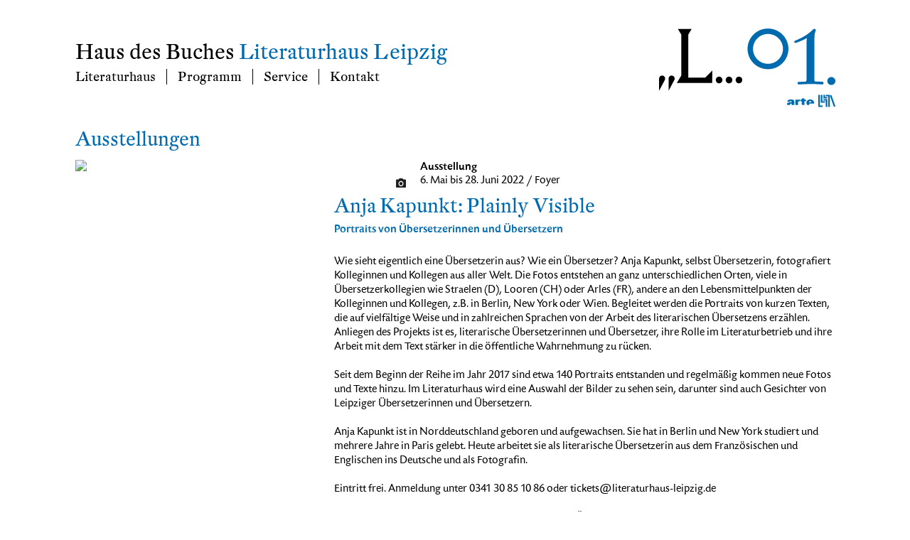

--- FILE ---
content_type: text/html
request_url: http://www.literaturhaus-leipzig.de/detail.php?type=a&id=243
body_size: 40996
content:
<!DOCTYPE html PUBLIC "-//W3C//DTD XHTML 1.0 Transitional//EN" "http://www.w3.org/TR/xhtml1/DTD/xhtml1-transitional.dtd">
<html xmlns="http://www.w3.org/1999/xhtml">
<head>

<!-- Viewport auf Screengroeï¿½e -->
<meta name="viewport" content="width=device-width, initial-scale=1.0">
<meta http-equiv="content-type" content="text/html; charset=ISO-8859-1">

		

    <title>Literaturhaus Leipzig | Haus des Buches | </title>

	<link rel="stylesheet" type="text/css" href="css/CSS-fontFaces.css">
	<link href="css/CSS-headerFolgeseite.php" rel="stylesheet" type="text/css" />
	<link href="css/CSS-staticPages.php" rel="stylesheet" type="text/css" />
	<link href="css/CSS-detail.php" rel="stylesheet" type="text/css" />



		
    <meta name="title" content= " Anja Kapunkt: Plainly Visible">
    <meta name="description" content="Portraits von Übersetzerinnen und Übersetzern">
    <link rel="image_src" href=Upload_Ausstellungen/243.jpg>
    <meta name="medium" content="mult">    
    
    <meta property="og:title" content=" Anja Kapunkt: Plainly Visible" />    
	<meta property="og:type" content="website" />	
	<meta property="og:url" content="http://www.literaturhaus-leipzig.de/detail.php?type=a&id=243" />
    <meta property="og:image" content="https://www.literaturhaus-leipzig.de/Upload_Ausstellungen/243.jpg" />
    <meta property="og:description" content="Portraits von Übersetzerinnen und Übersetzern" />
	<meta property="og:updated_time" content="2026-01-20T19:11:24+0100" />
</head>
<body>

<div id="container">
	<!-- header_folgeseiten -->
	
	

	<div id="header">
	 
	<!-- start sticky top navigation -->

		<div class="stickyNavigation">
			<ul class="navigation">
				<li>
					<a href="index.php" title="Literaturhaus" id="firstStickyNavigation">Literaturhaus</a>
					<span>
						<a href="verein.php" title="Verein">Verein</a> 
						<a href="geschichte.php" title="Geschichte">Geschichte</a>  
					</span>
				</li>
				<li>
					<a href="programm.php" title="Programm">Programm</a>
					<span class="subnav">
						<a href="programm.php" title="alle">alle</a>
						<a href="programm.php?type=v" title="Veranstaltungen">Veranstaltungen</a>
						<a href="programm.php?type=a" title="Ausstellungen">Ausstellungen</a>
						<a href="programm.php?type=jl" title="Junge Leser">Junge Leser</a> 
						<a href="gedankenflieger.php" title="Gedankenflieger">Gedankenflieger</a> 
						<!-- <a href="#" title="Literatur auf Arte">Literatur auf Arte</a>-->
					</span>
				</li>
				<li>
					<a href="" title="Service">Service</a>
					<span class="subnav">
						<a href="literaturcafe.php" title="LiteraturcafÃ©">Literaturcaf&eacute;</a>
						<a href="kartenvorverkauf.php" title="Kartenvorverkauf">Kartenvorverkauf</a>
						<a href="newsletter.php" title="Newsletter">Newsletter</a>
					</span>
				</li>
				<li><a href="kontakt.php" title="Kontakt">Kontakt</a></li>
			</ul>
			<div>
				<!-- svg monthNumber class="monthNumber" -->
				<a href="index.php" title="Literaturhaus"><svg class="monthNumber" version="1.1" id="Ebene_1" x="0px" y="0px" viewBox="0 0 247.47 159.583" enable-background="new 0 0 247.47 159.583" xml:space="preserve">
<g>
	<path fill="#006AAF" d="M58.37,114.693C26.665,114.693,1,89.028,1,57.323C1,25.618,26.665-0.047,58.37-0.047
		c31.488,0,57.37,25.665,57.37,57.371C115.74,88.812,89.858,114.693,58.37,114.693z M58.37,15.266
		c-23.293,0-42.057,18.763-42.057,42.057c0,23.078,18.764,42.056,42.057,42.056c23.077,0,42.056-18.979,42.056-42.056
		C100.426,34.029,81.447,15.266,58.37,15.266z"/>
</g>
<g>
	<path fill="#006AAF" d="M210.423,157.624c-0.431,0-1.078,0-1.725-0.216c-1.294,0-3.02-0.216-5.176-0.216
		c-8.627-0.431-17.685-0.861-23.724-0.861c-4.098,0-7.765,0.215-16.607,0.43c-9.49,0.431-12.94,0.647-16.175,0.863h-1.51
		c-3.234,0-4.098-0.863-4.098-3.881c0-2.804,1.294-3.452,5.608-3.452h0.646c0.432,0,2.157,0,4.96-0.215h5.823
		c7.549,0,8.196-0.647,8.196-10.354l0.215-101.583c0-5.607,0.216-8.411,0.647-11.646c-4.745,3.235-6.686,4.098-13.156,6.902
		c-13.803,6.039-16.176,6.901-18.764,6.901c-2.373,0-3.667-1.078-3.667-2.803c0-1.727,0.863-2.588,3.882-3.667
		c1.079-0.431,2.804-1.078,5.176-2.373l6.902-3.235c3.667-1.725,6.686-3.235,9.274-4.744c8.842-4.961,18.548-12.079,24.802-18.117
		c3.451-3.452,4.96-4.53,6.686-4.53c0.863,0,1.725,0.216,2.373,0.862c1.079,0.863,1.51,1.51,1.51,2.588
		c0,0.646-0.215,1.511-0.646,2.803c-2.589,7.119-3.236,12.511-3.236,30.412l-0.215,102.662c0,8.411,0.646,9.49,5.391,9.49h7.333
		l6.039,0.215c6.471,0,7.118,0.431,7.118,4.53C214.306,156.546,213.011,157.624,210.423,157.624z"/>
</g>
<g>
	<path fill="#006AAF" d="M236.19,159.221c-6.181,0-11.28-5.1-11.28-11.281c0-6.18,5.1-11.279,11.28-11.279
		c6.181,0,11.28,5.1,11.28,11.279C247.47,154.122,242.371,159.221,236.19,159.221z"/>
</g>
<rect id="_x3C_Slice_x3E__30_" x="-0.102" y="2.583" fill="none" width="249" height="157"/>
</svg></a>
				
				<!-- svg logoL class="logoL" -->
				<a href="index.php" title="Literaturhaus"><svg class="logoL" version="1.1"  x="0px" y="0px" viewBox="17.5 1 238 178" overflow="visible" enable-background="new 17.5 1 238 178" xml:space="preserve">
<defs>
</defs>
<g>
	<defs>
			<rect id="#SVGID82_1_" x="17.5" y="1" width="238.2" height="178.1"/>
	</defs>
	<clipPath id="#SVGID82_4_">
		<use xlink:href="##SVGID82_1_"  overflow="visible"/>
	</clipPath>
	<g clip-path="url(##SVGID82_4_)">
		<defs>
			<rect id="#SVGID82_2_" x="17.5" y="1" width="238.2" height="178.1"/>
		</defs>
		<clipPath id="#SVGID82_6_">
			<use xlink:href="##SVGID82_2_"  overflow="visible"/>
		</clipPath>
		<g clip-path="url(##SVGID82_6_)"  a:adobe-blending-mode="multiply">
			<g  a:adobe-blending-mode="normal">
				<defs>
					<rect id="#SVGID82_3_" width="273.3" height="180.1"/>
				</defs>
				<clipPath id="#SVGID82_8_">
					<use xlink:href="##SVGID82_3_"  overflow="visible"/>
				</clipPath>
				<polygon clip-path="url(##SVGID82_8_)" fill="#000" points="70.9,1 81.2,18.3 81.2,135.4 68.4,156.6 93.4,156.6 154.9,156.6 
					169.6,156.6 169.9,120.9 149.7,141.6 101.2,141.6 101.2,18.3 111.3,1 				"/>
				<path clip-path="url(##SVGID82_8_)" fill="#000" d="M26.2,135.4c-4.8,0-8.6,3.9-8.6,8.7v35l16.9-31.8
					C36.7,142.3,32.7,135.4,26.2,135.4"/>
				<path clip-path="url(##SVGID82_8_)" fill="#000" d="M53.4,135.4c-5,0-8.6,3.9-8.6,8.7v35l16.9-31.8
					C64,142.3,59.8,135.4,53.4,135.4"/>
				<path clip-path="url(##SVGID82_8_)" fill="#000" d="M189.3,138.5c-5.2,0-9.4,4.4-9.4,9.6c0,5.4,4.2,9.6,9.4,9.6
					c5.4,0,9.6-4.2,9.6-9.6C198.9,142.9,194.7,138.5,189.3,138.5"/>
				<path clip-path="url(##SVGID82_8_)" fill="#000" d="M217.7,138.5c-5.2,0-9.4,4.4-9.4,9.6c0,5.4,4.2,9.6,9.4,9.6
					c5.4,0,9.6-4.2,9.6-9.6C227.3,142.9,223.1,138.5,217.7,138.5"/>
				<path clip-path="url(##SVGID82_8_)" fill="#000" d="M246.1,138.5c-5.2,0-9.4,4.4-9.4,9.6c0,5.4,4.2,9.6,9.4,9.6
					c5.4,0,9.6-4.2,9.6-9.6C255.8,142.9,251.5,138.5,246.1,138.5"/>
			</g>
		</g>
	</g>
</g>
</svg></a>
			</div>
		</div>

		<!-- end sticky top navigation -->

		<!-- start Wortmarke + Menue -->

		<div id="headNavigation">

			<h2 id="hausDesBuches"><a href="index.php" title="Start Literaturhaus Leipzig" style="color: black;">Haus des Buches<a/> <div id="break"></div>
			<span id="literaturhausleipzig"><a href="index.php" title="Start Literaturhaus Leipzig">Literaturhaus Leipzig<a/></span></h2>
	
		<!-- start Menue -->

			<ul class="navigation">
				<li>
					<a href="index.php" title="Literaturhaus" id="firstMenuElement">Literaturhaus</a>
					<span>
						<a href="verein.php" title="Verein">Verein</a> 
						<a href="geschichte.php" title="Geschichte">Geschichte</a> 
					</span>
				</li>
				<li>
					<a href="programm.php" title="Programm">Programm</a>
					<span>
						<a href="programm.php" title="alle">alle</a>
						<a href="programm.php?type=v" title="Veranstaltungen">Veranstaltungen</a>
						<a href="programm.php?type=a" title="Ausstellungen">Ausstellungen</a>
						<a href="programm.php?type=jl" title="Junge Leser">Junge Leser</a> 
						<a href="gedankenflieger.php" title="Gedankenflieger">Gedankenflieger</a> 
					<!-- <script type="text/javascript"> -->
					<!-- 	if(location.pathname.substring(location.pathname.lastIndexOf("/") + 1) == "index.php"){ -->
					<!-- 		document.write('</span><span id="lastMenuElement"><a href="#" title="Literatur auf Arte">Literatur auf Arte</a></span>' ); -->
					<!-- 	} else { document.write('<a href="#" title="Literatur auf Arte">Literatur auf Arte</a></span>'); } -->
					</script>				
				</li>
				<li>
					<a href="" title="Service">Service</a>
					<span>
						<a href="literaturcafe.php" title="LiteraturcafÃ©">Literaturcaf&eacute;</a>
						<a href="kartenvorverkauf.php" title="Kartenvorverkauf">Kartenvorverkauf</a>
						<a href="newsletter.php" title="Newsletter">Newsletter</a>
					</span>
				</li>
				<li><a href="kontakt.php" title="Kontakt">Kontakt</a></li>
			</ul>
		</div>
	
		<div id="logoLmonthNumberLogoArte">

			<div>
			
			<!-- svg monthNumber class=monthNumber -->
			<svg class="monthNumber" version="1.1" id="Ebene_1" x="0px" y="0px" viewBox="0 0 247.47 159.583" enable-background="new 0 0 247.47 159.583" xml:space="preserve">
<g>
	<path fill="#006AAF" d="M58.37,114.693C26.665,114.693,1,89.028,1,57.323C1,25.618,26.665-0.047,58.37-0.047
		c31.488,0,57.37,25.665,57.37,57.371C115.74,88.812,89.858,114.693,58.37,114.693z M58.37,15.266
		c-23.293,0-42.057,18.763-42.057,42.057c0,23.078,18.764,42.056,42.057,42.056c23.077,0,42.056-18.979,42.056-42.056
		C100.426,34.029,81.447,15.266,58.37,15.266z"/>
</g>
<g>
	<path fill="#006AAF" d="M210.423,157.624c-0.431,0-1.078,0-1.725-0.216c-1.294,0-3.02-0.216-5.176-0.216
		c-8.627-0.431-17.685-0.861-23.724-0.861c-4.098,0-7.765,0.215-16.607,0.43c-9.49,0.431-12.94,0.647-16.175,0.863h-1.51
		c-3.234,0-4.098-0.863-4.098-3.881c0-2.804,1.294-3.452,5.608-3.452h0.646c0.432,0,2.157,0,4.96-0.215h5.823
		c7.549,0,8.196-0.647,8.196-10.354l0.215-101.583c0-5.607,0.216-8.411,0.647-11.646c-4.745,3.235-6.686,4.098-13.156,6.902
		c-13.803,6.039-16.176,6.901-18.764,6.901c-2.373,0-3.667-1.078-3.667-2.803c0-1.727,0.863-2.588,3.882-3.667
		c1.079-0.431,2.804-1.078,5.176-2.373l6.902-3.235c3.667-1.725,6.686-3.235,9.274-4.744c8.842-4.961,18.548-12.079,24.802-18.117
		c3.451-3.452,4.96-4.53,6.686-4.53c0.863,0,1.725,0.216,2.373,0.862c1.079,0.863,1.51,1.51,1.51,2.588
		c0,0.646-0.215,1.511-0.646,2.803c-2.589,7.119-3.236,12.511-3.236,30.412l-0.215,102.662c0,8.411,0.646,9.49,5.391,9.49h7.333
		l6.039,0.215c6.471,0,7.118,0.431,7.118,4.53C214.306,156.546,213.011,157.624,210.423,157.624z"/>
</g>
<g>
	<path fill="#006AAF" d="M236.19,159.221c-6.181,0-11.28-5.1-11.28-11.281c0-6.18,5.1-11.279,11.28-11.279
		c6.181,0,11.28,5.1,11.28,11.279C247.47,154.122,242.371,159.221,236.19,159.221z"/>
</g>
<rect id="_x3C_Slice_x3E__30_" x="-0.102" y="2.583" fill="none" width="249" height="157"/>
</svg>			
			<!-- svg logoL class=logoL -->
			<a href="index.php" title="Literaturhaus"><svg class="logoL" version="1.1"  x="0px" y="0px" viewBox="17.5 1 238 178" overflow="visible" enable-background="new 17.5 1 238 178" xml:space="preserve">
<defs>
</defs>
<g>
	<defs>
			<rect id="#SVGID71_1_" x="17.5" y="1" width="238.2" height="178.1"/>
	</defs>
	<clipPath id="#SVGID71_4_">
		<use xlink:href="##SVGID71_1_"  overflow="visible"/>
	</clipPath>
	<g clip-path="url(##SVGID71_4_)">
		<defs>
			<rect id="#SVGID71_2_" x="17.5" y="1" width="238.2" height="178.1"/>
		</defs>
		<clipPath id="#SVGID71_6_">
			<use xlink:href="##SVGID71_2_"  overflow="visible"/>
		</clipPath>
		<g clip-path="url(##SVGID71_6_)"  a:adobe-blending-mode="multiply">
			<g  a:adobe-blending-mode="normal">
				<defs>
					<rect id="#SVGID71_3_" width="273.3" height="180.1"/>
				</defs>
				<clipPath id="#SVGID71_8_">
					<use xlink:href="##SVGID71_3_"  overflow="visible"/>
				</clipPath>
				<polygon clip-path="url(##SVGID71_8_)" fill="#000" points="70.9,1 81.2,18.3 81.2,135.4 68.4,156.6 93.4,156.6 154.9,156.6 
					169.6,156.6 169.9,120.9 149.7,141.6 101.2,141.6 101.2,18.3 111.3,1 				"/>
				<path clip-path="url(##SVGID71_8_)" fill="#000" d="M26.2,135.4c-4.8,0-8.6,3.9-8.6,8.7v35l16.9-31.8
					C36.7,142.3,32.7,135.4,26.2,135.4"/>
				<path clip-path="url(##SVGID71_8_)" fill="#000" d="M53.4,135.4c-5,0-8.6,3.9-8.6,8.7v35l16.9-31.8
					C64,142.3,59.8,135.4,53.4,135.4"/>
				<path clip-path="url(##SVGID71_8_)" fill="#000" d="M189.3,138.5c-5.2,0-9.4,4.4-9.4,9.6c0,5.4,4.2,9.6,9.4,9.6
					c5.4,0,9.6-4.2,9.6-9.6C198.9,142.9,194.7,138.5,189.3,138.5"/>
				<path clip-path="url(##SVGID71_8_)" fill="#000" d="M217.7,138.5c-5.2,0-9.4,4.4-9.4,9.6c0,5.4,4.2,9.6,9.4,9.6
					c5.4,0,9.6-4.2,9.6-9.6C227.3,142.9,223.1,138.5,217.7,138.5"/>
				<path clip-path="url(##SVGID71_8_)" fill="#000" d="M246.1,138.5c-5.2,0-9.4,4.4-9.4,9.6c0,5.4,4.2,9.6,9.4,9.6
					c5.4,0,9.6-4.2,9.6-9.6C255.8,142.9,251.5,138.5,246.1,138.5"/>
			</g>
		</g>
	</g>
</g>
</svg></a>
			
			</div>

			<div>
				<a href="http://www.literaturhaus.net" title="literaturhaus.net" target="_blank">	
				<svg version="1.1" id="Ebene_1" xmlns="http://www.w3.org/2000/svg" xmlns:xlink="http://www.w3.org/1999/xlink" x="0px" y="0px"
	 width="28.875px" height="20.316px" viewBox="57.604 0 28.875 20.316" enable-background="new 57.604 0 28.875 20.316"
	 xml:space="preserve" class="logoLiteraturhausNet">
<rect x="80.522" y="-0.001" transform="matrix(0.9446 -0.3284 0.3284 0.9446 1.204 27.4469)" fill="#006AAF" width="2.697" height="20.318"/>
<polygon fill="#006AAF" points="74.564,0.001 74.564,0.006 70.357,0.006 70.357,2.419 74.564,2.419 74.564,20.316 77.264,20.316 
	77.264,1.007 77.264,0.001 "/>
<polygon fill="#006AAF" points="68.953,0.001 66.256,0.001 66.256,6.057 66.924,6.057 68.953,6.057 72.979,6.057 72.979,3.641 
	68.953,3.641 "/>
<polygon fill="#006AAF" points="72.293,7.267 70.381,7.267 66.238,7.267 66.238,9.681 70.381,9.681 70.381,20.316 73.082,20.316 
	73.082,7.267 "/>
<polygon fill="#006AAF" points="64.604,10.771 64.604,0.001 61.904,0.001 61.904,13.178 62.914,13.178 62.914,13.188 68.969,13.188 
	68.969,10.771 "/>
<polygon fill="#006AAF" points="57.723,0.001 57.723,20.316 58.691,20.316 60.42,20.316 64.746,20.316 64.746,17.901 60.42,17.901 
	60.42,0.001 "/>
</svg>				</a>
				<!-- <svg class="logoLiteraturhausNet"> -->
				<a href="http://www.arte.tv/de" title="Kulturpartner ARTE" target="_blank">		
				<svg version="1.1" xmlns="http://www.w3.org/2000/svg" xmlns:xlink="http://www.w3.org/1999/xlink" x="0px" y="0px"
	 width="47.611px" height="20.316px" viewBox="0 0 47.611 20.316" enable-background="new 0 0 47.611 20.316" xml:space="preserve" class="logoArte">
<g>
	<g>
		<path fill="#006AAF" d="M6.895,6.96c-6.33,0.004-6.382,4.113-6.373,4.117H5.01c-0.001,0.001-0.126-1.19,1.637-1.193
			c1.222,0.021,1.485,0.523,1.487,0.971c-0.002,0.541-0.246,0.75-2.405,1.017c-4.005,0.46-5.634,1.231-5.729,3.32
			c-0.03,1.096,0.984,1.463,0.991,1.463H5.58c0.007,0-0.566-0.463-0.521-0.967c0.036-0.6,0.481-0.931,1.067-1.092
			c0.871-0.268,2.006-0.679,2.008-0.671v2.729h4.686v-6.322C12.819,7.685,9.55,6.967,6.895,6.96 M21.099,7.06
			c-1.559,0.227-2.106,1.515-2.107,1.512v-1.34h-4.365v9.423h4.762V12.14c0.005-0.796,0.229-1.152,0.521-1.438
			c0.328-0.337,0.904-0.574,1.536-0.57h1.34V7.231C22.783,7.229,22.096,6.914,21.099,7.06 M30.595,5h-4.712v2.231h-1.961v2.9h1.961
			v3.846c0.004,0.827-0.013,1.505,0.596,2.153c0.532,0.546,1.229,0.521,2.058,0.522h2.059v-6.521h2.826v-2.9h-2.826V5z
			 M40.885,7.033c-0.25-0.004-6.596-0.106-6.646,5.803c-0.025,2.536,1.399,3.818,1.389,3.818h3.447v-2.38h8.432
			C47.508,14.265,48.787,7.12,40.885,7.033 M42.942,11.894h-3.992c0-0.008-0.238-1.945,1.936-1.936
			C43.141,9.962,42.938,11.886,42.942,11.894"/>
	</g>
</g>
</svg>
				<a/>
				<!-- <svg class="logoArte"> -->
			</div>
		</div>
		<!-- end Menue -->


		
	


</div>
	<!-- end div header -->

	<!-- header_smartphone -->
			<!-- start header smartphone -->

		<div id="headerSmartphone">
			<div id="buttonMenuLogoArte">

			<!-- svg menuOff id="buttonMenuOff" -->
			<svg id="buttonMenuOff" version="1.1" id="Ebene_1" x="0px" y="0px"  width="62px" height="27.042px" viewBox="0 0 62 27.042"  xml:space="preserve">
<g>
	<path style="fill:#006AAF" d="M3.042,26.561c-2.472,0-2.5-2.398-2.5-2.5v-21c0-2.472,2.398-2.5,2.5-2.5h56
		c2.472,0,2.5,2.398,2.5,2.5v21c0,2.472-2.397,2.5-2.5,2.5H3.042z"/>
	<path style="fill:#006AAF;" d="M59.042,1.061c1.826,0,1.992,1.537,2,2v21c0,1.827-1.536,1.993-2,2h-56c-1.827,0-1.993-1.537-2-2
		v-21c0-1.827,1.537-1.993,2-2H59.042 M59.042,0.061h-56c0,0-3,0-3,3v21c0,0,0,3,3,3h56c0,0,3,0,3-3v-21
		C62.042,3.061,62.042,0.061,59.042,0.061L59.042,0.061z"/>
</g>
<g>
	<path style="fill:#FFFFFF;" d="M24.927,18.708h-1.92l-0.464-3.745c-0.192-1.649-0.224-2.018-0.304-3.538l-0.064-0.016
		c-0.528,1.425-0.672,1.776-1.36,3.281l-1.857,4.018h-1.249l-1.825-3.953c-0.672-1.473-0.833-1.841-1.36-3.266l-0.064,0.016
		c-0.08,1.521-0.112,1.921-0.304,3.521l-0.464,3.682h-1.729l1.408-10.5h1.601l2.577,5.65c0.464,1.04,0.576,1.28,0.944,2.272h0.048
		c0.352-0.977,0.448-1.217,0.928-2.272l2.561-5.65h1.537L24.927,18.708z"/>
	<path style="fill:#FFFFFF;" d="M28.587,15.363c-0.24,0-0.288,0-0.48-0.063c0.096,1.265,0.96,2.112,2.193,2.112
		c0.752,0,1.441-0.239,2.081-0.72l0.64,0.977c-0.864,0.88-1.856,1.28-3.153,1.28c-2.113,0-3.633-1.585-3.633-3.777
		c0-2.226,1.568-3.874,3.682-3.874c1.792,0,3.105,1.249,3.105,2.978c0,0,0,0.063,0,0.128l-0.736,0.96H28.587z M31.116,14.227
		c0.144,0,0.176,0,0.304,0.063c0-1.008-0.656-1.696-1.617-1.696s-1.601,0.64-1.712,1.696c0.256-0.063,0.32-0.063,0.624-0.063H31.116
		z"/>
	<path style="fill:#FFFFFF;" d="M35.708,11.297c0.303,0.208,0.463,0.593,0.56,1.265l0.032,0.016c0.752-0.88,1.521-1.28,2.496-1.28
		c1.441,0,2.434,1.057,2.434,2.625v4.786h-1.841v-4.162c0-1.168-0.399-1.712-1.265-1.712c-0.641,0-1.137,0.271-1.713,0.944v4.93
		h-1.84v-4.338c0-1.681-0.08-2.097-0.48-2.577L35.708,11.297z"/>
	<path style="fill:#FFFFFF;" d="M44.955,11.522v4.241c0,1.104,0.399,1.617,1.296,1.617c0.561,0,0.961-0.208,1.537-0.801v-5.058
		h1.841v4.705c0,0.896,0.032,1.089,0.208,1.265c0.128,0.145,0.416,0.225,0.656,0.208c0.016,0,0.049,0,0.096-0.016l-0.24,1.137
		c-0.367,0.08-0.56,0.096-0.783,0.096c-0.913,0-1.361-0.32-1.553-1.088l-0.064-0.017c-0.801,0.816-1.44,1.12-2.354,1.12
		c-0.928,0-1.792-0.432-2.16-1.104c-0.24-0.448-0.32-0.945-0.32-1.873v-4.434H44.955z"/>
</g>
</svg>
			
			<a href="http://www.literaturhaus.net" title="literaturhaus.net" target="_blank">
			<!-- svg LiteraturhausNet class="logoLiteraturhausNet" -->
			<svg version="1.1" id="Ebene_1" xmlns="http://www.w3.org/2000/svg" xmlns:xlink="http://www.w3.org/1999/xlink" x="0px" y="0px"
	 width="28.875px" height="20.316px" viewBox="57.604 0 28.875 20.316" enable-background="new 57.604 0 28.875 20.316"
	 xml:space="preserve" class="logoLiteraturhausNet">
<rect x="80.522" y="-0.001" transform="matrix(0.9446 -0.3284 0.3284 0.9446 1.204 27.4469)" fill="#006AAF" width="2.697" height="20.318"/>
<polygon fill="#006AAF" points="74.564,0.001 74.564,0.006 70.357,0.006 70.357,2.419 74.564,2.419 74.564,20.316 77.264,20.316 
	77.264,1.007 77.264,0.001 "/>
<polygon fill="#006AAF" points="68.953,0.001 66.256,0.001 66.256,6.057 66.924,6.057 68.953,6.057 72.979,6.057 72.979,3.641 
	68.953,3.641 "/>
<polygon fill="#006AAF" points="72.293,7.267 70.381,7.267 66.238,7.267 66.238,9.681 70.381,9.681 70.381,20.316 73.082,20.316 
	73.082,7.267 "/>
<polygon fill="#006AAF" points="64.604,10.771 64.604,0.001 61.904,0.001 61.904,13.178 62.914,13.178 62.914,13.188 68.969,13.188 
	68.969,10.771 "/>
<polygon fill="#006AAF" points="57.723,0.001 57.723,20.316 58.691,20.316 60.42,20.316 64.746,20.316 64.746,17.901 60.42,17.901 
	60.42,0.001 "/>
</svg>			</a>
			<a href="http://www.arte.tv/de" title="Kulturpartner ARTE" target="_blank">		
			<!-- svg logoArte -->
			<svg version="1.1" xmlns="http://www.w3.org/2000/svg" xmlns:xlink="http://www.w3.org/1999/xlink" x="0px" y="0px"
	 width="47.611px" height="20.316px" viewBox="0 0 47.611 20.316" enable-background="new 0 0 47.611 20.316" xml:space="preserve" class="logoArte">
<g>
	<g>
		<path fill="#006AAF" d="M6.895,6.96c-6.33,0.004-6.382,4.113-6.373,4.117H5.01c-0.001,0.001-0.126-1.19,1.637-1.193
			c1.222,0.021,1.485,0.523,1.487,0.971c-0.002,0.541-0.246,0.75-2.405,1.017c-4.005,0.46-5.634,1.231-5.729,3.32
			c-0.03,1.096,0.984,1.463,0.991,1.463H5.58c0.007,0-0.566-0.463-0.521-0.967c0.036-0.6,0.481-0.931,1.067-1.092
			c0.871-0.268,2.006-0.679,2.008-0.671v2.729h4.686v-6.322C12.819,7.685,9.55,6.967,6.895,6.96 M21.099,7.06
			c-1.559,0.227-2.106,1.515-2.107,1.512v-1.34h-4.365v9.423h4.762V12.14c0.005-0.796,0.229-1.152,0.521-1.438
			c0.328-0.337,0.904-0.574,1.536-0.57h1.34V7.231C22.783,7.229,22.096,6.914,21.099,7.06 M30.595,5h-4.712v2.231h-1.961v2.9h1.961
			v3.846c0.004,0.827-0.013,1.505,0.596,2.153c0.532,0.546,1.229,0.521,2.058,0.522h2.059v-6.521h2.826v-2.9h-2.826V5z
			 M40.885,7.033c-0.25-0.004-6.596-0.106-6.646,5.803c-0.025,2.536,1.399,3.818,1.389,3.818h3.447v-2.38h8.432
			C47.508,14.265,48.787,7.12,40.885,7.033 M42.942,11.894h-3.992c0-0.008-0.238-1.945,1.936-1.936
			C43.141,9.962,42.938,11.886,42.942,11.894"/>
	</g>
</g>
</svg>
			</a>
			</div>

			<div id="buttonMenuNavigation">

			<!-- svg menuOn id="buttonMenuOn" -->
			
<svg id="buttonMenuOn" version="1.1" id="Ebene_1" x="0px" y="0px" width="62px" height="27.042px" viewBox="0 0 62 27.042" style="enable-background:new 0 0 62 27.042;" xml:space="preserve">
<g>
	<path style="fill:#FFFFFF;" d="M24.927,18.708h-1.92l-0.464-3.746c-0.192-1.648-0.224-2.018-0.304-3.538l-0.064-0.016
		c-0.528,1.425-0.672,1.776-1.36,3.281l-1.857,4.019h-1.249l-1.825-3.953c-0.672-1.474-0.833-1.841-1.36-3.267l-0.064,0.016
		c-0.08,1.521-0.112,1.921-0.304,3.521l-0.464,3.683h-1.729l1.408-10.5h1.601l2.577,5.65c0.464,1.04,0.576,1.28,0.944,2.272h0.048
		c0.352-0.978,0.448-1.217,0.928-2.272l2.561-5.65h1.537L24.927,18.708z"/>
	<path style="fill:#FFFFFF;" d="M28.587,15.363c-0.24,0-0.288,0-0.48-0.062c0.096,1.265,0.96,2.111,2.193,2.111
		c0.752,0,1.441-0.238,2.081-0.72l0.641,0.978c-0.864,0.879-1.856,1.279-3.153,1.279c-2.113,0-3.633-1.585-3.633-3.777
		c0-2.226,1.568-3.874,3.682-3.874c1.792,0,3.104,1.249,3.104,2.978c0,0,0,0.063,0,0.128l-0.735,0.96L28.587,15.363L28.587,15.363z
		 M31.116,14.227c0.144,0,0.176,0,0.304,0.063c0-1.009-0.656-1.696-1.617-1.696c-0.961,0-1.601,0.64-1.712,1.696
		c0.256-0.063,0.32-0.063,0.624-0.063H31.116z"/>
	<path style="fill:#FFFFFF;" d="M35.708,11.297c0.304,0.208,0.463,0.593,0.56,1.265l0.032,0.016c0.753-0.88,1.521-1.28,2.496-1.28
		c1.44,0,2.435,1.057,2.435,2.625v4.786h-1.842v-4.162c0-1.167-0.398-1.711-1.265-1.711c-0.642,0-1.138,0.271-1.713,0.944v4.93
		H34.57v-4.338c0-1.681-0.079-2.097-0.479-2.577L35.708,11.297z"/>
	<path style="fill:#FFFFFF;" d="M44.955,11.522v4.241c0,1.104,0.398,1.617,1.296,1.617c0.562,0,0.961-0.209,1.537-0.801v-5.059
		h1.841v4.705c0,0.896,0.032,1.089,0.208,1.266c0.128,0.145,0.416,0.225,0.656,0.207c0.016,0,0.049,0,0.096-0.016L50.35,18.82
		c-0.367,0.08-0.561,0.096-0.783,0.096c-0.914,0-1.361-0.319-1.553-1.088l-0.064-0.017c-0.801,0.815-1.44,1.12-2.354,1.12
		c-0.929,0-1.793-0.432-2.16-1.104c-0.24-0.449-0.32-0.945-0.32-1.873V11.52h1.84V11.522z"/>
</g>
<g>
	<path style="fill:#006AAF" d="M59,1.042c1.826,0,1.992,1.537,2,2v21c0,1.826-1.536,1.992-2,2H3c-1.827,0-1.993-1.536-2-2v-21
		c0-1.827,1.537-1.993,2-2H59 M59,0.042H3c0,0-3,0-3,3v21c0,0,0,3,3,3h56c0,0,3,0,3-3v-21C62,3.042,62,0.042,59,0.042L59,0.042z"/>
</g>
<g>
	<path style="fill:#006AAF" d="M24.886,18.69h-1.92l-0.464-3.745c-0.192-1.649-0.224-2.018-0.304-3.538l-0.064-0.016
		c-0.528,1.425-0.672,1.776-1.36,3.281l-1.857,4.018h-1.249l-1.825-3.953c-0.672-1.473-0.833-1.841-1.36-3.266l-0.064,0.016
		c-0.08,1.521-0.112,1.921-0.304,3.521l-0.464,3.682h-1.729l1.408-10.5h1.601l2.577,5.65c0.464,1.04,0.576,1.28,0.944,2.272H18.5
		c0.352-0.977,0.448-1.217,0.928-2.272l2.561-5.65h1.537L24.886,18.69z"/>
	<path style="fill:#006AAF" d="M28.546,15.344c-0.24,0-0.288,0-0.48-0.063c0.097,1.265,0.96,2.112,2.192,2.112
		c0.753,0,1.441-0.239,2.082-0.72l0.64,0.977c-0.864,0.88-1.856,1.28-3.153,1.28c-2.113,0-3.633-1.585-3.633-3.777
		c0-2.226,1.568-3.874,3.682-3.874c1.792,0,3.104,1.249,3.104,2.978c0,0,0,0.063,0,0.128l-0.736,0.96H28.546z M31.074,14.208
		c0.145,0,0.177,0,0.305,0.063c0-1.008-0.656-1.696-1.617-1.696c-0.96,0-1.6,0.64-1.712,1.696c0.256-0.063,0.319-0.063,0.624-0.063
		H31.074z"/>
	<path style="fill:#006AAF" d="M35.666,11.279c0.303,0.208,0.463,0.593,0.56,1.265l0.032,0.016c0.752-0.88,1.521-1.28,2.496-1.28
		c1.441,0,2.434,1.057,2.434,2.625v4.786h-1.841v-4.162c0-1.168-0.399-1.712-1.265-1.712c-0.641,0-1.137,0.271-1.713,0.944v4.93
		h-1.84v-4.338c0-1.681-0.08-2.097-0.48-2.577L35.666,11.279z"/>
	<path style="fill:#006AAF" d="M44.913,11.503v4.241c0,1.104,0.399,1.617,1.296,1.617c0.561,0,0.961-0.208,1.537-0.801v-5.058
		h1.841v4.705c0,0.896,0.032,1.089,0.208,1.265c0.128,0.145,0.416,0.225,0.656,0.208c0.016,0,0.049,0,0.096-0.016l-0.24,1.137
		c-0.367,0.08-0.56,0.096-0.783,0.096c-0.913,0-1.361-0.32-1.553-1.088l-0.064-0.017c-0.801,0.816-1.44,1.12-2.354,1.12
		c-0.928,0-1.792-0.432-2.16-1.104c-0.24-0.448-0.32-0.945-0.32-1.873v-4.434H44.913z"/>
</g>
</svg>			
			<!-- svg deleteCross id="deleteCross" -->
			<svg id="deleteCross" version="1.1" id="Ebene_1" xmlns="http://www.w3.org/2000/svg" xmlns:xlink="http://www.w3.org/1999/xlink" x="0px" y="0px"
	 width="21.062px" height="20.139px" viewBox="0 0 21.062 20.139" style="enable-background:new 0 0 21.062 20.139;"
	 xml:space="preserve">
<g>
	<g>
		<g>
			<line style="fill:#006AAFstroke:#006AAF;stroke-miterlimit:10;" x1="1.531" y1="19.069" x2="19.531" y2="1.07"/>
		</g>
	</g>
	<line style="fill:none;stroke:#006AAF;stroke-width:2.9995;" x1="1.531" y1="19.069" x2="19.531" y2="1.07"/>
	<g>
		<g>
			<line style="fill:#006AAFstroke:#006AAF;stroke-miterlimit:10;" x1="1.532" y1="1.069" x2="19.531" y2="19.069"/>
		</g>
	</g>
	<line style="fill:none;stroke:#006AAF;stroke-width:2.9995;" x1="1.532" y1="1.069" x2="19.531" y2="19.069"/>
</g>
</svg>

				<div id="navigationSmartphone">
					<div id="navigationLeft">
						<a href="" class="menuHead">Literaturhaus</a><br>
						<a href="verein.php" class="menuItem" title="Verein">Verein</a><br>
						<a href="geschichte.php" class="menuItem" title="Geschichte">Geschichte</a><br><br>

						<a href="programm.php" class="menuHead">Programm</a><br>
						<a href="programm.php" class="menuItem" title="alle">alle</a><br>
						<a href="programm.php?type=v" class="menuItem" title="Veranstaltungen">Veranstaltungen</a><br>
						<a href="programm.php?type=a" class="menuItem" title="Ausstellungen">Ausstellungen</a><br>
						<a href="programm.php?type=jl" class="menuItem" title="Junge Leser">Junge Leser</a><br>
						<a href="gedankenflieger.php" class="menuItem" title="Gedankenflieger">Gedankenflieger</a><br>
						<a href="literatur_arte.php" class="menuItem" title="Literatur auf Arte">Literatur auf Arte</a>

					</div>
					<div id="navigationRight">
						<a href="" class="menuHead">Service</a><br>
						<a href="literaturcafe.php" class="menuItem" title="LiteraturcafÃ©">Literaturcaf&eacute;</a><br>
						<a href="kartenvorverkauf.php" class="menuItem" title="Kartenvorverkauf">Kartenvorverkauf</a><br>
						<a href="newsletter.php" class="menuItem"  title="Newsletter">Newsletter</a><br><br>

						<span class="menuHead">Adresse</span><br>
						<span class="menuItem">Literaturhaus Leipzig<br>
						Gerichtsweg 28<br>
						04103 Leipzig</span>
					</div>
					<div class="clearfix"></div> 
				</div>
			</div>

		<div id="logoLmonthNumber">
		
			<!-- svg logoL -->
			<svg class="logoL" version="1.1"  x="0px" y="0px" viewBox="17.5 1 238 178" overflow="visible" enable-background="new 17.5 1 238 178" xml:space="preserve">
<defs>
</defs>
<g>
	<defs>
			<rect id="#SVGID95_1_" x="17.5" y="1" width="238.2" height="178.1"/>
	</defs>
	<clipPath id="#SVGID95_4_">
		<use xlink:href="##SVGID95_1_"  overflow="visible"/>
	</clipPath>
	<g clip-path="url(##SVGID95_4_)">
		<defs>
			<rect id="#SVGID95_2_" x="17.5" y="1" width="238.2" height="178.1"/>
		</defs>
		<clipPath id="#SVGID95_6_">
			<use xlink:href="##SVGID95_2_"  overflow="visible"/>
		</clipPath>
		<g clip-path="url(##SVGID95_6_)"  a:adobe-blending-mode="multiply">
			<g  a:adobe-blending-mode="normal">
				<defs>
					<rect id="#SVGID95_3_" width="273.3" height="180.1"/>
				</defs>
				<clipPath id="#SVGID95_8_">
					<use xlink:href="##SVGID95_3_"  overflow="visible"/>
				</clipPath>
				<polygon clip-path="url(##SVGID95_8_)" fill="#000" points="70.9,1 81.2,18.3 81.2,135.4 68.4,156.6 93.4,156.6 154.9,156.6 
					169.6,156.6 169.9,120.9 149.7,141.6 101.2,141.6 101.2,18.3 111.3,1 				"/>
				<path clip-path="url(##SVGID95_8_)" fill="#000" d="M26.2,135.4c-4.8,0-8.6,3.9-8.6,8.7v35l16.9-31.8
					C36.7,142.3,32.7,135.4,26.2,135.4"/>
				<path clip-path="url(##SVGID95_8_)" fill="#000" d="M53.4,135.4c-5,0-8.6,3.9-8.6,8.7v35l16.9-31.8
					C64,142.3,59.8,135.4,53.4,135.4"/>
				<path clip-path="url(##SVGID95_8_)" fill="#000" d="M189.3,138.5c-5.2,0-9.4,4.4-9.4,9.6c0,5.4,4.2,9.6,9.4,9.6
					c5.4,0,9.6-4.2,9.6-9.6C198.9,142.9,194.7,138.5,189.3,138.5"/>
				<path clip-path="url(##SVGID95_8_)" fill="#000" d="M217.7,138.5c-5.2,0-9.4,4.4-9.4,9.6c0,5.4,4.2,9.6,9.4,9.6
					c5.4,0,9.6-4.2,9.6-9.6C227.3,142.9,223.1,138.5,217.7,138.5"/>
				<path clip-path="url(##SVGID95_8_)" fill="#000" d="M246.1,138.5c-5.2,0-9.4,4.4-9.4,9.6c0,5.4,4.2,9.6,9.4,9.6
					c5.4,0,9.6-4.2,9.6-9.6C255.8,142.9,251.5,138.5,246.1,138.5"/>
			</g>
		</g>
	</g>
</g>
</svg>
			<!-- svg monthNumber class="monthNumber" -->
			<svg class="monthNumber" version="1.1" id="Ebene_1" x="0px" y="0px" viewBox="0 0 247.47 159.583" enable-background="new 0 0 247.47 159.583" xml:space="preserve">
<g>
	<path fill="#006AAF" d="M58.37,114.693C26.665,114.693,1,89.028,1,57.323C1,25.618,26.665-0.047,58.37-0.047
		c31.488,0,57.37,25.665,57.37,57.371C115.74,88.812,89.858,114.693,58.37,114.693z M58.37,15.266
		c-23.293,0-42.057,18.763-42.057,42.057c0,23.078,18.764,42.056,42.057,42.056c23.077,0,42.056-18.979,42.056-42.056
		C100.426,34.029,81.447,15.266,58.37,15.266z"/>
</g>
<g>
	<path fill="#006AAF" d="M210.423,157.624c-0.431,0-1.078,0-1.725-0.216c-1.294,0-3.02-0.216-5.176-0.216
		c-8.627-0.431-17.685-0.861-23.724-0.861c-4.098,0-7.765,0.215-16.607,0.43c-9.49,0.431-12.94,0.647-16.175,0.863h-1.51
		c-3.234,0-4.098-0.863-4.098-3.881c0-2.804,1.294-3.452,5.608-3.452h0.646c0.432,0,2.157,0,4.96-0.215h5.823
		c7.549,0,8.196-0.647,8.196-10.354l0.215-101.583c0-5.607,0.216-8.411,0.647-11.646c-4.745,3.235-6.686,4.098-13.156,6.902
		c-13.803,6.039-16.176,6.901-18.764,6.901c-2.373,0-3.667-1.078-3.667-2.803c0-1.727,0.863-2.588,3.882-3.667
		c1.079-0.431,2.804-1.078,5.176-2.373l6.902-3.235c3.667-1.725,6.686-3.235,9.274-4.744c8.842-4.961,18.548-12.079,24.802-18.117
		c3.451-3.452,4.96-4.53,6.686-4.53c0.863,0,1.725,0.216,2.373,0.862c1.079,0.863,1.51,1.51,1.51,2.588
		c0,0.646-0.215,1.511-0.646,2.803c-2.589,7.119-3.236,12.511-3.236,30.412l-0.215,102.662c0,8.411,0.646,9.49,5.391,9.49h7.333
		l6.039,0.215c6.471,0,7.118,0.431,7.118,4.53C214.306,156.546,213.011,157.624,210.423,157.624z"/>
</g>
<g>
	<path fill="#006AAF" d="M236.19,159.221c-6.181,0-11.28-5.1-11.28-11.281c0-6.18,5.1-11.279,11.28-11.279
		c6.181,0,11.28,5.1,11.28,11.279C247.47,154.122,242.371,159.221,236.19,159.221z"/>
</g>
<rect id="_x3C_Slice_x3E__30_" x="-0.102" y="2.583" fill="none" width="249" height="157"/>
</svg>
		</div>
			<h2 id="hausDesBuches"><a href="index.php" title="Start Literaturhaus Leipzig" style="color: black;">Haus des Buches<a/><div id="break"></div>
			<span id="literaturhausleipzig"><a href="index.php" title="Start Literaturhaus Leipzig">Literaturhaus Leipzig<a/></span></h2>
			<div class="clearfix"></div> 
	</div>
	<!-- end smartphone -->
	<div id="imageTextStaticPages">
		<div class="categoryStaticPages">Ausstellungen </div>
				
		<div class="imageStaticPages">
						<img class="imageArticle" src="Upload_Ausstellungen/243.jpg"> 
			<div class="copyright"><a href="" onmouseover=$('#Fotograf_0').addClass('showFotograf'); onmouseout=$('#Fotograf_0').removeClass('showFotograf');><img src="img/copyright.svg"></a></div>
			<div class="nameFotograf" id="Fotograf_0">&copy; Foto: Anja Kapunkt   </div>		
		</div>
		
				
		<!-- <p>Das <span class="accentuationStaticPages">Haus des Buches in Leipzig</span> -->
		<div class="articleStaticPages" lang="de">
						<div class="dateEvent"><b>Ausstellung </b><br>6. Mai bis 28. Juni 2022 / Foyer</div>			<div class="authorEvent"></div>
			<div class="headlineEvent">Anja Kapunkt: Plainly Visible </div>
			<div class="subheadlineEvent"><b>Portraits von Übersetzerinnen und Übersetzern</b></div>			<div class="articleEvent" lang="de">Wie sieht eigentlich eine Übersetzerin aus? Wie ein Übersetzer? Anja Kapunkt, selbst Übersetzerin, fotografiert Kolleginnen und Kollegen aus aller Welt. Die Fotos entstehen an ganz unterschiedlichen Orten, viele in Übersetzerkollegien wie Straelen (D), Looren (CH) oder Arles (FR), andere an den Lebensmittelpunkten der Kolleginnen und Kollegen, z.B. in Berlin, New York oder Wien. Begleitet werden die Portraits von kurzen Texten, die auf vielfältige Weise und in zahlreichen Sprachen von der Arbeit des literarischen Übersetzens erzählen. Anliegen des Projekts ist es, literarische Übersetzerinnen und Übersetzer, ihre Rolle im Literaturbetrieb und ihre Arbeit mit dem Text stärker in die öffentliche Wahrnehmung zu rücken. <br /><br />Seit dem Beginn der Reihe im Jahr 2017 sind etwa 140 Portraits entstanden und regelmäßig kommen neue Fotos und Texte hinzu. Im Literaturhaus wird eine Auswahl der Bilder zu sehen sein, darunter sind auch Gesichter von Leipziger Übersetzerinnen und Übersetzern. <br /><br />Anja Kapunkt ist in Norddeutschland geboren und aufgewachsen. Sie hat in Berlin und New York studiert und mehrere Jahre in Paris gelebt. Heute arbeitet sie als literarische Übersetzerin aus dem Französischen und Englischen ins Deutsche und als Fotografin. <br /><br />Eintritt frei. Anmeldung unter 0341 30 85 10 86 oder tickets@literaturhaus-leipzig.de<br /><br />Veranstaltung des Literaturhauses Leipzig e.V. &#8232;und des Übersetzervereins »Die Fähre« e.V., gefördert durch TOLEDO<br /><br />&#8195;			 <p><hr class=dotted_line></p><p><b>&Ouml;ffnungszeiten:</b><br>Geöffnet Mo–Do von 9.00–17.00 Uhr, Fr von 9.00–15.00 Uhr und zu den Veranstaltungen; ggf. nach Anmeldung (Aktuelle Informationen dazu unter www.literaturhaus-leipzig.de) </p>			<p><hr class="dotted_line"></p>
			<b>Diese Veranstaltung teilen </b><br>
				<!-- svg monthNumber class="monthNumber" -->
				<a href="http://www.facebook.com/sharer.php?u=http%3A%2F%2Fwww.literaturhaus-leipzig.de%2Fdetail.php%3Ftype%3Da%26id%3D243" class="event-link-share" onclick="window.open('http://www.facebook.com/sharer.php?u=http%3A%2F%2Fwww.literaturhaus-leipzig.de%2Fdetail.php%3Ftype%3Da%26id%3D243', 'facebook', 'toolbar=no, width=650, height=450'); return false;"><svg version="1.1" id="Ebene_1" xmlns="http://www.w3.org/2000/svg" xmlns:xlink="http://www.w3.org/1999/xlink" x="0px" y="0px"
	 width="30px" height="30px" viewBox="0 0 400 400" enable-background="new 0 0 400 400" xml:space="preserve">
<path fill="#006AAF" d="M199.909,0C89.452,0-0.21,89.543-0.21,200c0,106.988,84.538,194.354,189.538,199.736V255h-52v-61h52v-44.717
	c0-52.248,32.096-80.697,78.707-80.697c22.324,0,41.293,1.663,47.293,2.405v54.602l-32.537,0.014
	c-25.346,0-30.463,12.044-30.463,29.72V194h60.735l-7.873,61h-52.862v137.968c85-23.129,147.44-100.753,147.44-192.968
	C399.768,89.543,310.366,0,199.909,0z"/>
</svg>
</a>
				
				<a href="https://www.instagram.com/literaturhaus.leipzig/" class="event-link-share twitter-share-button" onclick="window.open('https://www.instagram.com/literaturhaus.leipzig/', 'twitter', 'toolbar=no, width=650, height=450'); return false;"><svg version="1.1" id="Ebene_1" xmlns="http://www.w3.org/2000/svg" xmlns:xlink="http://www.w3.org/1999/xlink" x="0px" y="0px"
	 width="30px" height="30px" viewBox="0 0 400 400" enable-background="new 0 0 400 400" xml:space="preserve">
	 <svg fill="#006AAF" version="1.1" id="Layer_1" xmlns="http://www.w3.org/2000/svg" xmlns:xlink="http://www.w3.org/1999/xlink" 
	 viewBox="0 0 169.063 169.063"
	 xml:space="preserve">
<g>
	<path d="M122.406,0H46.654C20.929,0,0,20.93,0,46.655v75.752c0,25.726,20.929,46.655,46.654,46.655h75.752
		c25.727,0,46.656-20.93,46.656-46.655V46.655C169.063,20.93,148.133,0,122.406,0z M154.063,122.407
		c0,17.455-14.201,31.655-31.656,31.655H46.654C29.2,154.063,15,139.862,15,122.407V46.655C15,29.201,29.2,15,46.654,15h75.752
		c17.455,0,31.656,14.201,31.656,31.655V122.407z"/>
	<path d="M84.531,40.97c-24.021,0-43.563,19.542-43.563,43.563c0,24.02,19.542,43.561,43.563,43.561s43.563-19.541,43.563-43.561
		C128.094,60.512,108.552,40.97,84.531,40.97z M84.531,113.093c-15.749,0-28.563-12.812-28.563-28.561
		c0-15.75,12.813-28.563,28.563-28.563s28.563,12.813,28.563,28.563C113.094,100.281,100.28,113.093,84.531,113.093z"/>
	<path d="M129.921,28.251c-2.89,0-5.729,1.17-7.77,3.22c-2.051,2.04-3.23,4.88-3.23,7.78c0,2.891,1.18,5.73,3.23,7.78
		c2.04,2.04,4.88,3.22,7.77,3.22c2.9,0,5.73-1.18,7.78-3.22c2.05-2.05,3.22-4.89,3.22-7.78c0-2.9-1.17-5.74-3.22-7.78
		C135.661,29.421,132.821,28.251,129.921,28.251z"/>
</g>
</svg></a>

				<!--TWITTER raus Sept 23-->
				<!--	<a href="https://twitter.com/intent/tweet?text=Anja+Kapunkt%3A+Plainly+Visible Portraits+von+%C3%9Cbersetzerinnen+und+%C3%9Cbersetzern&url=http%3A%2F%2Fwww.literaturhaus-leipzig.de%2Fdetail.php%3Ftype%3Da%26id%3D243" class="event-link-share twitter-share-button" onclick="window.open('https://twitter.com/intent/tweet?text=Anja+Kapunkt%3A+Plainly+Visible Portraits+von+%C3%9Cbersetzerinnen+und+%C3%9Cbersetzern&url=http%3A%2F%2Fwww.literaturhaus-leipzig.de%2Fdetail.php%3Ftype%3Da%26id%3D243', 'twitter', 'toolbar=no, width=650, height=450'); return false;"><svg version="1.1" id="Ebene_1" xmlns="http://www.w3.org/2000/svg" xmlns:xlink="http://www.w3.org/1999/xlink" x="0px" y="0px"
	 width="30px" height="30px" viewBox="0 0 400 400" enable-background="new 0 0 400 400" xml:space="preserve">
<path fill="#006AAF" d="M200,0C89.543,0,0,89.543,0,200s89.543,200,200,200s200-89.543,200-200S310.457,0,200,0z M320.74,138.056
	c0.184,2.671,0.014,5.355,0.014,8.052c0,82.324-62.426,177.255-177.426,177.255v-0.049c-34,0.045-66.83-9.652-95.32-27.936
	c4.922,0.59,9.959,0.889,14.915,0.9c28.058,0.027,55.351-9.384,77.411-26.723c-26.653-0.5-50.02-17.884-58.18-43.262
	c9.334,1.798,18.969,1.432,28.141-1.069c-29.068-5.871-49.967-31.414-49.967-61.068c0-0.267,0-0.534,0-0.79
	c9,4.829,18.358,7.504,28.273,7.797c-27.376-18.28-35.824-54.697-19.288-83.161c31.633,38.918,78.302,62.576,128.392,65.088
	c-5.021-21.635,1.843-44.308,18.022-59.523c25.088-23.594,64.551-22.381,88.145,2.705c13.95-2.751,27.328-7.865,39.558-15.122
	c-4.65,14.426-14.383,26.671-27.389,34.458c12.351-1.46,24.412-4.764,35.782-9.803C343.458,118.317,332.932,129.237,320.74,138.056z
	"/>
</svg>
</a>-->
			
			<p><hr class="dotted_line"></p>
						<p>&copy; 2026 / Literaturhaus Leipzig / <a href="impressum.php" title="Impressum">Impressum</a>/ <a href="datenschutz.php" title="Datenschutz">Datenschutz</a><br>
		Gerichtsweg 28, 04103 Leipzig <br><a href="mailto:kontakt@literaturhaus-leipzig.de">kontakt@literaturhaus-leipzig.de</a><br>
		Tel. +49 .341. 30 85 10 86</p>		</div>
		</div>
	</div>

<script src='js/jquery.min.js'></script>

<script>

$(document).ready(function() {
	
	/* sticky top navigation */

	var stickyNavTop = $('#header').height();

	var stickyNav = function(){
		var scrollTop = $(window).scrollTop();
	  
		if (scrollTop > stickyNavTop) { 
			$('.stickyNavigation').addClass('stickyVisible');
			} else {
			$('.stickyNavigation').removeClass('stickyVisible'); 
		}
	};
 
	stickyNav();
 
	$(window).scroll(function() {
		stickyNav();
	});

	/*	switch menu smartphone */

	$("#buttonMenuOff").click(function(){ 
    	$("#buttonMenuLogoArte").fadeOut(200,  function() {
      		$("#buttonMenuNavigation").fadeIn(200);
			} );  
	});
	
	$("#deleteCross").click(function(){ 
    	$("#buttonMenuNavigation").fadeOut(200,  function() {
      		$("#buttonMenuLogoArte").fadeIn(200);
			} );
	});

	$("#buttonMenuOn").click(function(){ 
    	$("#buttonMenuNavigation").fadeOut(200,  function() {
      		$("#buttonMenuLogoArte").fadeIn(200);
			} );
	});

});

</script>
</body>
</html>




--- FILE ---
content_type: text/css
request_url: http://www.literaturhaus-leipzig.de/css/CSS-headerFolgeseite.php
body_size: 7872
content:

	a:link {
		text-decoration: none;
		color: #006AAF;
	}
	
	a:hover { text-decoration: none; }
	a:visited { color: #006AAF; }
	a:active { color: #006AAF; }


/* start sticky top navigation ----------------------------------------------*/
 
.stickyNavigation {
	visibility: hidden;
	position: fixed;
	height: 83px;
	margin-top: 0;
	z-index: 100;
	border-top: 0;
	box-sizing: border-box; 
}

.stickyNavigation ul.navigation {
	margin-top: 18px; 
}

.stickyNavigation .logoL {
		margin-top: 18px; 
		width: 71px;
		height: 53px;
		float: right;
}

.stickyNavigation .monthNumber {
		margin-top: 18px; 
		width: 70px;
		height: 48px;
		float: right;
}

.stickyVisible {  
	visibility: visible;
	background-color: rgb(255,255,255);
	background-color: rgba(255,255,255,0.9);
	-webkit-transition:all 0.5s ease-in;
	-moz-transition:all 0.5s ease-in;
	-ms-transition:all 0.5s ease-in;
	-o-transition:all 0.5s ease-in;
	transition:all 0.5s ease-in;
}

/* end sticky top navigation ----------------------------------------------*/

#header_programm { position: relative; }

#hausDesBuches {
	float:left;
	margin: 127px 0px 0px 0px; 
	font-family:"DTLFleischmann_Text_Reg";
	font-size: 1.813rem;
	font-weight: normal;
}
 
#SubnavigationProgramm {
	float: left;
	padding: 0px;
	width: 100%;
	font-family:"DTLFleischmann_Text_Reg";
	font-size: 1.688rem;
	font-weight: normal;
}

#hausDesBuches #literaturhausleipzig {  color: #006AAF; font-weight: normal; }

#break {  display: none; }

.logoL {  float: left; }

.logoArte { 
	position: relative;
	float: right;
	clear: left;
}

.logoLiteraturhausNet { 
	position: relative;
	float: right;
	clear: right;
}

#logoLmonthNumberLogoArte{
	margin-top: 0px;
	display: inline-block;
	float: right;
}

#header { position: relative; }
 
/* start menu Literaturhaus | Programm | Service | Kontakt ----------------------------------------------*/

#headNavigation { float: left; }

/* clear fix */
#headNavigation:after {
	content: '';
	display: block;
	clear: both;
}

ul.navigation {
	margin: 0px; 
	padding: 0;
	float: left;
	clear: both;
	list-style: none;
	position: relative;
}

ul.navigation li {
	font-family:"DTLFleischmann_Text_Reg";
	font-weight: normal;
	font-size: 1.1rem;
	float: left;
	margin: 0;
	padding: 0;
	border-right: 1px solid #000;
}

ul.navigation li a {
	padding: 0px 15px 0px 15px;
	display: block;
	color: #000;
	text-decoration: none;
}

ul.navigation li:hover span {  display: block;  }

ul.navigation li span a { display: inline; border-right: 1px solid #000; }

ul.navigation li span a:hover {  color: #006AAF;  }

ul.navigation li span a:first-child  {  padding: 0px 15px 0px 0px;  } /* alle, kuratorium, kartenvorverkauf */

ul.navigation li span a:last-child {  padding: 0px 15px 0px 15px;  border-style:none;  } /* geschichte, junge leser, newsletter, literatur auf arte */

ul.navigation li:last-child {  border-style:none;  } /* kontakt */

ul.navigation li a:hover  {  color: #006AAF;  }

ul.navigation li span {
	float: left;
	padding-top: 8px;
	position: absolute;
	left: 0px;
	display: none;
	width: 800px; /* also width fo sticky navigation */
}
#firstStickyNavigation { padding-left: 0px; }
#firstMenuElement { padding-left: 0px; }
ul.navigation li span#lastMenuElement a { padding-left: 0px; }
ul.navigation li span#lastMenuElement { margin-top: 24px }

/* end menu Literaturhaus | Programm | Service | Kontakt ----------------------------------------------- */

/* start media query  ----------------------------------------------------------------------------------*/

/* iphone in portrait (320px) & landscape (480px)-----*/

@media (max-width: 767px) {

	#headNavigation { display: none; }
	
	#header { display: none; }
	
	#header_programm { display: none; }

	#buttonMenuNavigation { 
 		margin-top: 8px;
 		display: none;
	}

	#headerSmartphone { padding-bottom: 22px; }

	#buttonMenuLogoArte { margin-top: 8px; } 

	#buttonMenuNavigation { margin-top: 8px; } 

	#buttonMenuOff { cursor: pointer; }

	#buttonMenuOn { cursor: pointer; }
	
	#deleteCross {
		float: right;
		cursor: pointer;
	}

	.logoArte {
		margin: 4px	7px 0px 0px;
		width: 39px;
		height: 25px;
	}

	.logoLiteraturhausNet {
		margin: 4px	0px 0px 0px;
		width: 23px;
		height: 24px;
	}

	#logoLmonthNumber { margin-top: 44px; }	

	.monthNumber {
		float: right;
		height: 80px;
		width: 123.5px;
	}

	.logoL {
		float: none;
		width: 117px;
		height: 87px;
		padding-right: 20px;
	}

	#hausDesBuches {
		margin-top: 12px;
		font-size: 1.25rem; 
		font-weight: normal;
	}

	#navigationSmartphone {
		margin-top: 22px;
		padding-bottom: 22px;
		border: 1px dotted #006AAF;
		border-style: none none dotted;
	}

	#navigationLeft {
		float: left;
		text-align: center;
		width: 50%;
	}

	.clearfix { clear: both; }

	#navigationRight{
		float:right;
		text-align: center;
	}

	.menuHead {
		font-family: "TodaySBOP-Medium";
		font-size: 1rem;
		line-height: 1.250rem;
		color: #006AAF;
		text-decoration: none;
	}

	.menuItem {
		font-family: "TodaySBOP-Regular";
		font-size: 1rem;
		line-height: 1.250rem;
		color: #006AAF;
		text-decoration: none;
	}

	#break { display:block;	} /* haus des buches div id=break */

	ul.navigation {		/* hide navigation for large screens */
		visibility: hidden;
	}
}

/* screen 768px ----*/
	
@media (min-width: 768px) {
	
	.stickyNavigation { width: 694px;  }

	#header { height: 200px; }

	#header_programm { height: 245px; }
	#SubnavigationProgramm { margin-top: 59px;  }

	#headerSmartphone { display: none; }
	
	#hausDesBuches {
		float:left;
		margin-top: 43px;
		font-size: 1.813rem;
		font-weight: normal;
	}

	#break {  display: block; }

	.logoL {
    	float: left;
		margin-top: 35px; 
		height: 88px;
		width: 117px;
	}

	.monthNumber {
		margin-top: 32px; 
		margin-left: 7px;
		margin-bottom: 10px;
		height: 80px;
		width: 123.5px;
	}

	.logoArte {
		width: 38px;
		height: 25px;
		float: right;
	}
	
	.logoLiteraturhausNet {
		margin-left: 6px;
		width: 24px;
		height: 24px;
		float: right;
	}

	ul.navigation {
		position: absolute;
		margin-top: 117px;
	}
	
	ul.navigation li { font-size: 1.05rem; }
}
/* screen 1024px ----*/

@media (min-width: 1024px) { 
  
	#header {  height: 182px;  }

	#header_programm { height: 227px; }
	#SubnavigationProgramm { margin-top: 38px;  }

	#headerSmartphone { display: none; }

	.stickyNavigation {  width: 919px;  }
	
	#hausDesBuches {
		margin-top: 56px;
		/* font-size: 1.813rem;
		font-weight: normal; */
	}

	#break {  display: none; }

	.logoL {
    	float: left;
		margin-top: 38px; 
		height: 88px;
		width: 117px;
	}

	.monthNumber {
		margin-top: 38px; 
		margin-left: 7px;
		margin-bottom: 10px;
		height: 80px;
		width: 123.5px;
	}

	.logoArte {
		width: 38px;
		height: 25px;
		float: right;
	}
	
	.logoLiteraturhausNet {
		margin-left: 6px;
		width: 24px;
		height: 24px;
		float: right;
	}

	ul.navigation {
		position: relative;
		margin-top: 6px;
	}

	ul.navigation li { font-size: 1.1rem; }
}

/* screen  1280px ----*/

@media (min-width: 1280px) { 

	#header {  height: 180px;  }

	#header_programm { height: 225px; }
	
	#SubnavigationProgramm { margin-top: 35px;  }

	#headerSmartphone { display: none; }

	.stickyNavigation {  width: 1069px;  }

	#hausDesBuches { margin-top: 56px; }

	#break {  display: none; }
	
	.logoL {
    	float: left;
		margin-top: 40px; 
		height: 88px;
		width: 117px;
	}

	.monthNumber {
		margin-top: 40px; 
		margin-left: 7px;
		margin-bottom: 10px;
		height: 80px;
		width: 123.5px;
	}

	.logoArte {
		width: 38px;
		height: 25px;
		float: right;
	}
	
	.logoLiteraturhausNet {
		margin-left: 6px;
		width: 24px;
		height: 24px;
		float: right;
	}

	ul.navigation {
		position: relative;
		margin-top: 6px;
	}

	ul.navigation li { font-size: 1.1rem; }
}

/* end media query  ----------------------------------------------------------------------------------  */

--- FILE ---
content_type: image/svg+xml
request_url: http://www.literaturhaus-leipzig.de/img/copyright.svg
body_size: 225131
content:
<?xml version="1.0" encoding="iso-8859-1"?>
<!-- Generator: Adobe Illustrator 15.0.0, SVG Export Plug-In . SVG Version: 6.00 Build 0)  -->
<!DOCTYPE svg PUBLIC "-//W3C//DTD SVG 1.1//EN" "http://www.w3.org/Graphics/SVG/1.1/DTD/svg11.dtd" [
	<!ENTITY ns_extend "http://ns.adobe.com/Extensibility/1.0/">
	<!ENTITY ns_ai "http://ns.adobe.com/AdobeIllustrator/10.0/">
	<!ENTITY ns_graphs "http://ns.adobe.com/Graphs/1.0/">
	<!ENTITY ns_vars "http://ns.adobe.com/Variables/1.0/">
	<!ENTITY ns_imrep "http://ns.adobe.com/ImageReplacement/1.0/">
	<!ENTITY ns_sfw "http://ns.adobe.com/SaveForWeb/1.0/">
	<!ENTITY ns_custom "http://ns.adobe.com/GenericCustomNamespace/1.0/">
	<!ENTITY ns_adobe_xpath "http://ns.adobe.com/XPath/1.0/">
]>
<svg version="1.1" id="Ebene_1" xmlns:x="&ns_extend;" xmlns:i="&ns_ai;" xmlns:graph="&ns_graphs;"
	 xmlns="http://www.w3.org/2000/svg" xmlns:xlink="http://www.w3.org/1999/xlink" x="0px" y="0px" width="14.391px"
	 height="12.959px" viewBox="0 0 14.391 12.959" style="enable-background:new 0 0 14.391 12.959;" xml:space="preserve">
<switch>
	<foreignObject requiredExtensions="&ns_ai;" x="0" y="0" width="1" height="1">
		<i:pgfRef  xlink:href="#adobe_illustrator_pgf">
		</i:pgfRef>
	</foreignObject>
	<g i:extraneous="self">
		<g>
			<defs>
				<rect id="SVGID_1_" width="14.4" height="12.959"/>
			</defs>
			<clipPath id="SVGID_2_">
				<use xlink:href="#SVGID_1_"  style="overflow:visible;"/>
			</clipPath>
			<g style="clip-path:url(#SVGID_2_);">
				<defs>
					<rect id="SVGID_3_" y="0" width="14.4" height="12.959"/>
				</defs>
				<clipPath id="SVGID_4_">
					<use xlink:href="#SVGID_3_"  style="overflow:visible;"/>
				</clipPath>
				<g style="clip-path:url(#SVGID_4_);">
					<g>
						<defs>
							<rect id="SVGID_5_" x="-4.103" y="3.897" width="22.606" height="6.605"/>
						</defs>
						<clipPath id="SVGID_6_">
							<use xlink:href="#SVGID_5_"  style="overflow:visible;"/>
						</clipPath>
						<path style="clip-path:url(#SVGID_6_);fill:#231F20;" d="M9.503,7.2c0,1.273-1.03,2.303-2.303,2.303
							c-1.272,0-2.303-1.029-2.303-2.303c0-1.272,1.031-2.303,2.303-2.303C8.473,4.897,9.503,5.927,9.503,7.2"/>
					</g>
				</g>
				<g style="clip-path:url(#SVGID_4_);">
					<g>
						<defs>
							<rect id="SVGID_7_" x="-9" y="-1" width="32.4" height="14.959"/>
						</defs>
						<clipPath id="SVGID_8_">
							<use xlink:href="#SVGID_7_"  style="overflow:visible;"/>
						</clipPath>
						<path style="clip-path:url(#SVGID_8_);fill:#231F20;" d="M7.2,10.8c-2.014,0-3.6-1.585-3.6-3.601c0-2.014,1.586-3.6,3.6-3.6
							c2.015,0,3.6,1.586,3.6,3.6C10.8,9.215,9.215,10.8,7.2,10.8 M5.042,0L3.744,1.441H1.442C0.647,1.441,0,2.088,0,2.879v8.643
							c0,0.791,0.647,1.438,1.442,1.438h11.517c0.794,0,1.44-0.646,1.44-1.438V2.879c0-0.791-0.646-1.438-1.44-1.438h-2.303L9.359,0
							H5.042z"/>
					</g>
				</g>
			</g>
		</g>
	</g>
</switch>
<i:pgf  id="adobe_illustrator_pgf">
	<![CDATA[
	eJzsvemSHMmRJvgE/g6xP1qEHBmkuN1ulJEViYjM7OEMeEjzGHJ7WyggKllEN5AoQaHIJZ9t/s2L
ranqp2rm7hEACgB32L1Ik0JFanqYmduhpsenav/wf/z8F0+OX73+/cOTcDMfpn/4h/Obh2dvX7/5
0YGphx+/fPndt2/fEOkH//TDg0s3c3vo+OPld3jw1w9vvn3x+vFH/Cf+4z19+wdPf3j4wQ/bb798
8fblQ/v9+etv/vLmxdd/fPtDbaR96/bZ2/Y335pONy63Kn7kF/rzs8c/Pfv22xd/bX90OSyh0U6v
v3v86sXj16fX/8+PDvPhiQvt8QO1919f/NPDt7s/+5ua6sHFmzjPkZ+7ff38u1cPj29//ub184dv
vz2/fvn6zbc/Opz/8uzx8JNnX7e/PDv89uHly9d/PpxePnv+b1N7zfS7+xcvH9obvXr29uAcvd/x
x87/7vTdi5df/fS7V79/aO8aaiVy+B1X+atvW12tWvpM5PK7H79qlF88vH3b+tcapL780z+exm5Q
l6n84J9/3t77obX25t8eHv/lh6j2zetviPLt5s1CnfNhlmd++fDqm5dtNPn93XyT2oP0b/+I59rr
8DNPQk03yxzL4Ylf0k0tNR3CUm5cTeHgS5sSP+M7feAe/vTi4c8/Ovz09eODjM7xzdtfyDTFNs7y
r/zln757+fDmV48v3rZeZyJVGZ6fvP7q4WV73r5///IZjwoX1/+VB3757M3XD2/bBL9++d1bXmeL
ttCG/+mzvzzQHDpp4GffPDz+8vWvuY/tnVs9OR58cv7gQm3rZeHaaZ0la8/1f6VaqoSq0LpLm66f
twn8WVu9Lx5/9MTXfHgS5yxz+49vXnzVpzbd5Fx9m5zhE7/MTap5Lq39NuRliaF9cHnJvrQPpS5z
qO1Dbf/znh5uT7go79SG5+3bh0e8Y1t6558MS2m++ckvWv/uHr86v35Fc/QtbZWH1tG2vF6+/lr+
Zp/5L+3r330j78q//65N58/fvHikOqef8l+W3/385XftT//45vV33/z48Q+vpx8IO/jlm2fP22OH
n/3+Xx+ev21b/KfPnv/xrw8vnv/x8eGx/Yq//+K7F28fbp69+OaH76ytvdubh4P8sX2Zf9X/v//b
tw9/aPuyf12o//X/9qG8fPnw+OT/+u7bZ2//+ur1V9+9bH+9e/zTw8vX3zwcnj1+dfgfz9588/4G
fv7y2eOzNwema/1jrYcfP759ePPs396++NPh1bOXPABPX/ypffFZG80PqL+tr2/aMPJX+JF1W+96
YPjTBzT07O0fG097ePzqW6v7+Pj1S5q37x6/3o0VvYQ8/v66f/Gc1uebw+nNd9/+8fDL169fWhO/
+Obhry+evfzmxeO3Dy83TeBr/C360t9RQz/nLzz+7FGGbd/cT9qJ+PDmYmuNn/1dttSevt7KqZ1l
/07aOD97+fLF12+effPHF88vNfPf8fc/vHi42Jp8//usur+8+v3rly++fdUX20D5+bM3b188f/nw
i7+0eXr1rtpoXP7w4vGrtoCZOVp11D/i3F8/fPvw9q9vG1NsTI2rfvvHe/7CL6ze9LvGzEd2/eTJ
O/h4OwBPj8Pf//HNs69etCOiCWP/+OZ//c/H/3z4x4eXv//Ph5+9edZa/+F0kdoOr3I4fTX98/Rf
pnluMkGc05znZa7zcT7Pd/O9c64dVi67xVV3cmd36+7cvZ+988FHn3w75fziqz/6s7/1d/4+zMEF
H8IUYsitlCbhHcMpnFu5DXfhPs7RxxBjTK2UuMQaj/EUz/E23sX7NCeXfPtTSjmVtKRjOqVzuk33
U56zyz7HnHJux+uxlVM+57t8X+biSiip5LKUWk7lXG7L3eIWv4QlLmkpy7LU5bTcLnfLfZ3b2R1q
nJqk1Y7nWuuxnuttvTvOR3f0x3CMx3Qsx+VYj8fj6Xg+3h7vTnMr7uRP4ZROrd1TOdVWjqfT6Xy6
Pd21cj+d57M7t4Ggdz3Hc+v3OZ9bZ87LubVwbjWd29Nn+rlt5Y7LPZXbmYtD8VKm9k9AifxfLwn/
vrdM/2ebXe7gXeuolPNJftrb8Wss7XWo5PZy6dRmo72m59Je+3jfym0r9AKnNiitTG10eAbaSLXp
baPmj3O9b+WO3rTVSU8tbXxLzbVNcRtw3wZ+Xu7bFJzbVJyWY5uSNl9LbhMUpjZTbSGV+1bu2uy1
8S/87VLarOY2t6H4Nstzvm8zfpdvaQ64B5X+3FZEotXW1odv62RuyyXd8+vTLLROpjbZbTW1pxL9
xBRaadJjW29zvG8r746H9dze/cilrZu2OkvMvE5TDFNbtKEtXd8WMJe2mO94bmi624A1KZRKe5G2
6LkzIaK0zdJ2hQuzv+dyR9M78RxjnNsWkpJRog8oToq7b1uPyhnlSIVnV5ZQK/IvlTuUj/qZPu5r
ux/txN20/nUoH/nzuXr491ohBodndx5/3Kp4lMAlgn83ZaQV4uLEx49tC5+ZvRA/b1+aGlOnBUWM
PTXW3nYVs/fjisETi/e8/oTNC6NfwOxlzZ6FT01tPd/xqr5n/i/FXSj4G3ZBe5a/Sd9Tlsfsc2p1
H1EWlIJ9kWgHcr+87Qstyj9PXI7tnagsrkztFTOXtuPba0fuDn9bBnK+R7mbwYrbmElhFthKRVmo
TPy/gpJREkq0Ym+8Kdwqz+5dvVvuSmNpqfGg0AbDtS7c397d3rYj4tTYbr1dbsttZoYf2hC51rX7
dm7ctlPk1FhybadLaedMaidOOPupsYb5dM/M/swsXth7ZsZObN0xS79jhn5qJ1xtvLwwJ4/MyR1z
8rt2IjIfn9oBuTAbT2DjDmz8lhk5sfEFbDwyF3dtZISLn9uhQnx8YS6eGj9tXHwyNn7bju8Ts/AF
LDwyC3fEwNMdc+8T8+6lyQIZfJu5NvNs8OupnS8LWHVkHu3ayN8zdybOfGSuTDw5NV4cmBfP4MJn
XmoVCyzx0vJTWxkz89vbtiNkJS28hBIvHV42WCxnXh6VV0PmuQ88vzPPLs7gO5R7KbpesrOifB8H
RxsIKckK/0ztv4KyoFSUo5UTyhnlFuXOyr2UMk9Yww7FWwkoESWhWPtFfxYUPq+n9s8R5WTljHKL
codyr2WZURyKbnyWDKRElISiI2AdWPSnohxRTihnKhP/7xblDuVeSrV9XsE+9GCuON9ZmonCmcE1
1kzZrX/8qqwZYlyVNDF70pJXpWzKsip1VY5aJv7faVXOq3K7Knercj8W4VuTsbD1e61/wqrEVUmr
kicTeOSIGcuyKXVVjquiYtRpwsk0lttVuVuV+7Eou26zGw//8LvTG5rkiIO1c/Q48PSRu3eO74dP
3j45+neSA8fOcj3XxzP+fT9ueMZN73jwo362EscMZsYriyWE9lK+zaXIBDT4ovqR4kda39K2yYm0
vTYgrk16HDQ90vNEywtTY+e5beTaWDyreIOGV5ixESu7ZQ3PMUdSDY9YC2l486DjNT4wta1/5G0u
ah7t3diOrQw97yR6Xr1v5/kVPe94Dz0vkio0saK3jIqeHNpLO7abwjgU0q+O+O90d7ZyO5TLP03Q
m0wcngfRmFmLbj+U8XMb8ft2Dt6nVWHOPt1nK53Jjp+LMrxWWMO7P+H/F8vU/kzljH9b2Qunn33t
/TupUJSwUXKXcjuU81BOQxlHuVppMzPd65lUVlPYyzjr0UoYysjb3DRw87mXlT7Wf8Z1ex7KqZdp
tQFoQ1QeiY8VXa9JrtPHiq7XJNfpY0XXa5LrtBddt7vDXVHdegmbEnclTaZiSMm7UnZl2ZQ6lsmU
xLGcduW8Kbe7cidl0g99hY2HqZmluiFLDVx6Po8Ciapism9kBd6e5YcsaaeJjWqVV9LCq6mwyMtm
n7aqIpviRAxwrM3d8wqTNXbGOlMjWFttE2TnbgVzWHW67mjl6dqT1afrT1agrkGswmm3EMelOKpR
l1bjhfU4fciC7OvxoiJFFi1ToyZYvepKhRoVqK4+kfI0s7p+ZpsVqU2iNKnG1PQlkjpFXSJliVQl
UZRITSIlSYRnFk1VfhUZVwVhESpVPpLlpKtO1qMuYFnevPQnqpl3hW4f2VZrOevTGP2n/fyNKnT8
n8e/gf+L+Dfh3wh2kZhFZJiH5N8FBv/23wRbx4nV2jPPmmxuth6pDUl0Hug9DhrPzLpOgJYj5qU4
wcoUoc+IvSnD4tT+06Pzoy2Bl37+zox5H1ThKDHcDf/2/1+WIEw+2woSa4GiXpQmLssTLEdMG1Fi
LUz4rSyxkh9uL5TzdFGM6LLDIifm9py8Vv737rkvFf5NK1ThyRkbU5al1myxZbuVGXtvxBYTNvyU
k9muN67KprMmeCorfJXqqXTmq8x7X+UEZ2UY3JXVHJZ3ps8G+Cy7TnuGVjtDr42s2ZbJlFt2YLJV
bKXgsmlLNNzbQccNKy332PXcaeXSzFeV3cDq7k7XbYqeeDTFm5nPZWJX5pGdmOTAvGenpWffZGqS
fmkSf22S/6lpALdt29+3o9vd+btwF+/SXb4rrDkfWUMmfbgxwpk12sB6bGa1tLIyembWJy4QlpoS
ipg74R2EpU9/xDt5QmHBsI2EFNFQmBdObAKYeXSkiBkpoIgPMKGIVVWtmmJSREtH+TlNLBSeWDw8
s7P0lgeYiqrXM3zIUsRaFVAil4SSSefJZj0V42WFw1mK/JxRxKurTFVUdJXVxdDnJ0jBAc5pKQlO
aikFzmop1ZzW6rg+nfWnTe9kHuy1D3te+7DNfR0Hh7VapMUaDEvshInS4ZO3OqO0H14Kaw8SW/F7
uV37kbichtLthWZHnFYmxm587EbJ0V7Z7Zjdvjn+NH40wSTafT39rBytq13N6dbY0U47GHG7ZXe0
+XZbcLcSj/bjbljuBmfu2aQeZfvpp+pgFxjK7c4rdh7Vw2nQHevaUYZSdr6yvFJkNx6zaec02xz8
KwPtF+TKF+TKF+TKF+TKRb3q436+IFc+9ucLcuULcuULcuULcuULcuULcuULcuULcmXz8wW58gW5
8gW58ndT4Rfkyhfkyhfkyt8AueJWyJUtduVMyJUTr6QteuUSfmWFYLmAYeE1N62BLKw45Y1djLEs
sIt1PIsiWhTTAlTLNABbFNrizFZ2x8b6MzwtR/a+qNVMUC6RZU7Pgh1jXSbWvUT7UsjLkaXdxcxp
spwV/KIAGFnYtzw+J7OwMRRGjWyR13lg+cuxantvBrczr3k1usnKL6yVJF7+UQ1wEyva7TRnnUdM
cCdW5I7wPi2s0BVWbCIrdZHlQWcGuXsY5Wj2TpNZ5Srjawq0o8QKX4SVzUxzzPvuVua5M1xEMNBN
rA8Ws9MlBuUE1g2pjFaK0ROyNtYNzo6JETyjb2Nlu9s5Me42trwL7oq9g6KrBJecEmHQONY+/tXG
XO/a7d7ecoLjml0MiKEyXeA15QJHulz2zC1Ol4i7hz4C9KSwp+NF2NMioKcMKX8LfA==
	]]>
	<![CDATA[
	+ijo079LKeZzVdiVmz56cr45nHIyl/pZx1zHHwC0afzFbJp5ONPqcMLJMbYMn3Xp6oF2nlbnW3e+
nc08uj7Z+m4Zj7Ph90k0//GsUwvAziowegi39gGjTWYu0A192XgQd7/Hyyxh6raFwaxwibYvcWWM
wDPTRWtE34aXbRVba8VgtZg2pot3PX6xgm3ZVnixfMHLfY+fu+HTRrOZBnjdqO7cXVF8VP25qgJN
V/TPOuip9WJZdoUlnmmD1NtrUdc0qrVWZWXa4Pm2xX9AWVnWpvWvo2q2U8+2StrdJYVtuogc/PBy
3pZpT3pvOb2rTBfJx48spHbe1U8oy75Ml4i7h75ALb9U+KXCLxV+UoUfg9J9L053GoBZI1J3j9Xd
oHU3eF1D7E6sfhtMy4BaYYXb7chdYHcH9K7id4HgnQzECxivAXkVypvgYlzgUTzBg3gHf6GD8V/M
/2mCJ3CB5+8EgO+tOPfg0PNw4SkEtgD4qoDXs4FcGfY7A9aqcNYEAHAx+OrREKuKVb03hKpiU2P3
JmTDolZDoK6xp4o6dSssWRwgpgovrZMhS0dY2a3CygZQWQeRdgDpFjza3nsy4GiHjcqPyAYi3IlS
LRYM8aLB2nLHJhs4u9lqNDFauTBiWUpdeU707N96SwbfiLlCuEw7j4gfhK8up+08IhtXiDlApsEP
0stW/jztyl6sBQhrWpn9t3is95WPldo/BuB9XAG8txDvOwZ4G8R7C/Lewry3QO8t1HsR2GBHex+x
dTrgewv53sO+d9DvaYX/VgR4x4Cnk4EhOhjhZHiAk4HctSeTocJHZHjfoSNC/G61HkY7WnewG2K8
o8bX2PGOH08bHHnHkpcRUz6tgOV1AzAfYea9rH9u12XaSe/bRb0397tdGRzs0wqzvi7xYrkMXTXc
ytQ/DjzrUlneUWov0/iLleMHldOlMl0mD8j771mmDeGTf6YPeuhibMD9e2ID3hMdMA3G8m18QFnB
Py7HCMQVmsQTPGsVKrA1su/iBe43uJb1ym2bdLoSPDDY41HWdqStOcrsXdMupGAfWLAOLthb84dQ
gx5ssA442AUeXAhAuByKcMUdsI9PGMveLajYyCMFvX6Y52Ab07At5kq45F94n1chvauo8/QDvAwD
cvMdZRp+2btzP7QM8/bhxoQPNDb8b9No4PD952m+WUJ2kXJ3t141DYCSeNc2zZTWe55Tm1VJ/k0J
vimxt1sWH9LBU2byQ5oP7VtU1y+mf/jdZ6nr9O1ED7vGhiixeIxt0VE9C3kEuZ455EwUF4qnJpri
UiiL/M2cWn2xV7e0FlzpvfustUo/XY6O3neuOXlOgO6a1rVIjU2Zo9TpNwsrVe3VrY4ch159fB3c
h08c81g+2/TF8jlnL8yfe+bC/Gmz5tKnz1qr45NnjVr5PJPGNbX+nG4tN7OmWL6cdfnpi5fPDvTr
s5c/nFa/tfr8kGWZfvzgNlxHPYhTj043za7g4C6LSKSQzc9UBSar0FiBwd5bDIQDhlXhqQsjHquB
Ts8sFDURiUQmPrPb4xNjCSKbWRKjDIoZWyoj0k8MkDyzUCyqq2Ozi2dAgxheMqDXtZtfTqwwSKzS
fdO0ZzbDODbFiDEmMKCCfgSvLUYZKicYZsg0czsBld7x6CMOXWARhjoH4HuEmY8Ac1b110DyNXj8
Elx8jRE/MyxlhQufzMxDcoHBwa9gwS+hwesaBz7x/84DFHxUD0bD/j0i1dRo1MsKgTwxvHRd0oWy
1sQL4D25Ltsy7Ujf66dDzrolUe2IakX0iOcskjiEl/2lmM6qxsPJbIdiNwyM8C3A+CKq02yGY5R/
x/veGebXpzjxEu32QgnvPCPSf20tLIj0PFm0v0Z7OkQotMU1mZVQgcFiI7zb2wg3JsKjrQObdZrl
CSD/BOjw3kZ4VhthvTeTSACgWAwghP5SW8eZ4trNOghjBsHIBtvgYKFQu8Q6QF0MDzA0TGpdWIWi
y+7upoLRMnDemAc17lQQdlDZ3QeEmZut8IJC3NXVu4kjmFaWw5X+sVbJNph8syf2EicYFy+V9P5y
KZKu/7f+zWEHOUjn+2dAnTZVyBfkP/k9IJeQv/jZ2Wd8ZxraW1c8Yv57H9fvciGW4D+Ij+RLhfrT
4WiDsret8Ip6ea18AfJ/qfBLhVe+bkixO2CZBLGkkKMC3JBGXnjF8ACno4CaU8/QdVcmDvjNfDJF
hP16PghnDv69x+F55jiKE5+ylaMpJJ4iG4QewPlJsfKGkr8FSn4Lj1dofN6ldnQjMH6ydBHnC8ki
rkHjA9JGuB1E/m5inPwWKX+EI0rx8sWSSiQGzccBOO87eJ7KBFfdnaHoBUl/HtD0UipQ9VK6+J0Z
Yy+FIjoNbC+Aeykq+KvlsuPLVFnoKoTl/JERmpDlopdRtB9/ylDyqqSxTIzrX5dwoewCJ1F29upp
R3qnaXZb+t645X1x5D1RsB9kL8g+uAUi7PiOaHcEDU2bqKFt3NA6cmiMHRqjh4b4oWkIfu8xRGMe
0iPW4D4L6WzxRBqk0ZbThHWULbBoFZ+BJdFznPTAjIwJDJiOWcIypstxGUNYRlqFZYyBGbeXAjOm
67EZrORzghQOU5IAjXWIxnEVosFBGlNKSJsSYWTQaA0Hm7rGa9xBdxDPpnhje+hGxbItE0wbPY5D
Yzk0miOY+0e9I2qY7/7+rh/cTuZi7D7WwS8cjqtSN2W/icoUytWS31/W58atnRt6chQ7OfTs8Kuz
4351duD0mABWLNhCenpcOj/edYLYGTKtj5HdKbI/R9YnSVmdJG0jTkOUVc8UfG+nSc8XfILHfX2i
FDtR5EyJ03CsWOTVeLDgXBlPlpPhC7anS5F4rO0Rsz5kvLn7ZjCA8aTZnjXnyTAEx82RUwd+v7b8
rA+fNNiP2mKcdofQeBANh9HuSBqPpeF4mjae8POFcrpSjpfKtCHsLVnvLGv/EElZwR3e8UGKWJTD
fMjhxqVSR+v9R9bAlvI8u7SQNZtMPNnzl0IjwvY/k8U7za5monjnCtvAEzkDrrmpPl+V38d2/ovn
f/zzszd//V//8/cPb75+9vj1D6c9iV0FbEWfb0qupXj6kAJZM1u/vS/kJ71ZXPB5IpM/dZImqdIn
ppDTY5w/qeag1Ry0mgOqOWg1B63moNW0vswXhu+z1cjz+2m1sRcjHT5b76y+7zWzD398c/gzXUX7
cPhWpvTh8OsXXz8+vH1Lt1K++++tzWBznigJGn+ImSc0p3b8LTTnTchYeK7p0mVaBU3KSPwnvo/Z
6aR/nlp6bw5az0HrOWg9B63noPUctB6d6dx+9/WQyg2JDsM0ff66ZTl9Yr3tcedjIkbkbpY8h0Op
N6W4z9j16018njeo6dKm/Zy1fp/N8avHx2evHr46fA3SwbUdcYG4cSBKsktxGArMWkDWCrHuCS8V
Wr1Od2moavKNTIBVK7B6hFZ3cPWYDHmEV6+TYK6SIl9Li0xOO02KrCmR4SJBMszIHreFPSJ3Tcdg
R4jkwkQmTHZ2kKeDfBzk2bhlbwZ5Mch/cWSnxR0jLiXppWCWz+yC8CTpEVaRpAcCHN6e78SVgCzG
ksOYRL5tBuMMNLBmMN7kMBY874jc3acq2YNyz0NOkuvwzEufBwm1f+rfbZ+ngXy7EWVvB3F2FGpH
0XbMJVAkoYVIuaP1ZFRQ3UrYHawpo1Vl/DytIFnOvuJGYN4AjtU81Vqq9fkojqZJXpRleIXGRSQ1
jexk6vmNV8jzFT508CRNK3jmaXAbjflxLvuEHBQc35NdngcEdk972XOriKI1/tejBFXpgoFi2ljq
xEpHKhYpWLRtyUZBf6beVn4P0plJXyJNiX5I9SCNKJLiM/FioaVA005z3GaV54meO7IqQpoHwQg0
XyqpDJIplfyy1E36MrKTSAY0whfet8ZPyIpaOCeqWgMkI6okJFnW2VA5EeodEqGSQp8mu7zEm/JO
+pvmV8ish3sk0tM8CnqDSWELAHmCkdLR302cyJT0FDJR0Dfph7wPmo6R3itbhL5DbL6mHJAo/Atu
iNFPsU11qYHhHfhxtGjuOwV+THqHxodlt39/cvtpl91+5pFSz7cy9IXHUhEbwtbvJHRGwmfYI97K
NORvvrfMF2NK2jNXcjL7iRpO1FjiJPFF6w5ZPY4TDBxjYgueJVbMj8Diao5ZAGflzhlLrFAAVuUo
9Inj2RUXOubDVExmQuLDcN3l9CXZ5f9fkl3ersIZhlCMdBzKiJAZjdyllykN6S/T+icOJQxlxJCP
UOtxq63iuddQgjEqYQzROA3l2Mu0Av+MhvkylLwqY9fHHzZ6Thvb52j/HGygGzvo2hZ6N8ZbTGPM
yVWL6DVbKAyeSHY5QOlGMF0PSFws++QaTad4Os0UyYi6CckgO7CurmB1Z0vWeA8+zNC6FbIuG7Ku
9XyCsK2oJIjc4NEOXDrsAHaKVDpuufWEOMd5gNcpuC6zSN5jHo8Gr7vtyDrD1QHRNCGhq0LqNHvr
0cB0mqVVoiHXQKdo6VcVRYdkqycLjbxV8JylUvXIjxgNI6d5Ug0CtTXHfQ4o7GfH1sKY076aWMtc
2hvxN2YfmEB2vqajz2xRS+1FyaIW01yXK0a6T6/qk7RUHy+pqY06muja0mrKWfvQlLRQyNAS26Gx
EIVMTZmMdrGdUk7+1HYIP0xdHeeU3+XCEGzoPMJE20/iivpp750vvnem9w4bgO9W9tvnyYtXk+Gt
AkemTR48IkogyhiMcjlYZZ8SC9Eul8Nhxox5l0NreojNLh7ndiBdjsx5X2CPUaYV+QPLu2BCk91V
90llyAt48WU+ofwHqHAN4dULWTTF1XFI5C8/JJ5F3Ai4MKj3CPUGZ68kbXacsNchGbOcusng7Hru
1tXJe6sZ/ZE4wNvpy3e76BGc4PFUYUEECBUpVNhQAUSlE5NYRJaZcET3MgpAKwkpbn/SrjSJa9oI
XXmLm1gJaZcEuE2Z2j/Hz1BMjJxWMuVnKP8BKuypMEJb9WSXvWPIemxrmzJP97zTC184JBmnk+Wb
JlmPZDyS7Qx7TkI/LXmR2STX9Hlzq5yYT08sft2vbpTLgJYvdqHc/QThquPKs90q1xNPaLqDmf21
kj/eDwECHVZepyEaX+LvEYUv7ucLd6u9J+B+2nlsu296H3y/DsHfhuJzmd4REP2urNHryP25U6f3
fQ0Wzg8u0/d5+O+zwrb61WF9KZ30900mvUmUNl3IkfahidG2adG4TJfzo13JRP0B6dKmD8qdtsme
9q6yzaz2YeUdx/P0mcWBLxVeemCFKhxxhR1ZCNP9gLIdMbYLjIwKkWpyxtQRUu/ER60RUh1n2yFS
SFA9XbxT/dbwUmfLvXEccFM9SfUypPVgzX8aMlanAVIVh/zVWjbXW6xv9FDk1bQL37+QxWZ0c72v
TMMFcp9SbGSmbZqSTy3/ASrU1X/bJqW2FZ/aWndtld+2CajskyKzOfmjzvBG0QIVTw==
	]]>
	<![CDATA[
	1C17oiqvKFoyZBtny/gEw7iYxdUovjaJvz+F/mARnwzoejazuBrGtyDXnntcUa6nFcqVca4TYkTT
kIO8w10dsj/cWzbyOwSlaaIcTfKjshCnF6vwhknpFxf1n5WBeasxrBGdkznU9uVi/tyhXMxVMX1I
muyLJ++VMn2fh/8+K+ymSJOE3vFBymi7zKQtkNmuRhfIwpirT9WPiMD2F1cYpyJwu/mG/h8rY1Bc
vmAl+6y1nr6dHKxuLhyiRfyvifrUTSkbU9yW/Em2uDBfssU16gors86Drb/p/8/2/27PwlFu5h4z
S9HvksF9YZXuyB4ndhGwakcmhsTRxxXXCkngsRgbCgwKt3aJbGLFvkJztPxVt0OkgAKWC2fTUrBy
sFOzuw/VeUjuQ+aSG4H8stx8SUreCsB72VXlnI0Aspj7sztA1y7Q91ybwpVe8HKoP1pARmd4o+93
KKMRZ2QXsG8cBE3fntl6Xxs/pMQQZJriDBF9O8jipwQVvkTaDl4+AFhXbtq0xpWX4HPWKlk4PnXb
lr8FLyifyX0QLqLcGnVlRr8fstPfrbakUHrp5uq17Xlli75kU75spn6nlVkW6YkNbuQPJXcnuTNv
7YqOwnfn8k0cuB30NLiu9aoNuWDD42a6VXKvs3kg9zm83plSXgBkcgFYHjJ1yiXP9wyHunTLc14n
6Rsi7096S80+/d73zKm94Uc8n1eTYY6K+PqQ3Wr35Xqm9H1S9fcWGcBxuDyGKVtaguNZMWOciGDI
UrrPUMoy47RJ4Xc9G9+7k+oxSmEEW3S4RV7dCr2/F1owAD2UySzI08rHf9m3P4Y1XSmrKwfvhp3X
D1w9bleenncdsUc5XJHaI4239RGnZOc5oZnO7z5Sb4ejVCNI9ezpgXf9CF3eeYRuD873HZoXjsx3
I4U+8IjcJipZX0HvLkBvj3+rI/GmSX0XzprPWevnOBI5diHctFW0ULWf61DcVCs9/dR3934PRPh8
dX7S0Z3SpaO7Ubvn/79MgOuM/3bgjsJ39v92QM8G1jMZuqejfLZYnxHzI8gaVX4TIJ9S4APUlJwC
zMGV3+ouXF2edbtLDqphbUNG0GlIB1oupAHV9vTC2Xmb95NhRnd2EfjdhBu2buELHXN86qW424tn
tkk7V8k6p4t5Ot211Jyjt3zDtSEkqW6ld+qpELa9d+8IyOUm5eY+0+Y0JNi8dDvXpRsDr2fNfMed
XO/LjXk13eW0IXzyz98yYYTIMhGLV4Gkajdb2HImBqfIeG5y0jmLFr1FLoJ+qx8HfWqegW3IuFjS
KtvSyJkoZiuRMxC/T7guxoDfMQ78xFjw48Rw8MWsZ2kMFIfF7MzwcA0RFyNY2UaGdzNNDwmvgGrS
GagozGiCUhOVBMo8iEqnlbDEotLEgr6ClhMfvh3bKNDl+yF8W3nXccOQEvDMcRpYz5ituGcoPgPs
fESyvp54eAGPidAhGK0+rdIJd3Zyz//vN/XdQqtY5wNWnUJvvkr9Km+FSeqFXRfu6DN9bFSb1ll3
z3R72fZ+vusZdbc4qAsbe7u199ePBk5Q9Q4gz//nOxEynkh4JN8llu3EyH0abNz0n4K/FfqtVu7B
zk0pRG5tm47Ab9mfAvw+895U4DeVfrumB/hbLNuniY3b3awtuzFymEbbj7wT79lqTYjPfoNmNDC4
V2ux5GWYeA+eeQ8e7c7MNKgqjA+nXcgxA7eDslJNUdGt13SSCYqIR9CAI7kfqJwzK+BnliVURChD
vIcUz3Ef3m5K32QIP5uuLmVBVMhip3s/27H3JKk3Np/cMG9Ju3GUQ6OXnXeCTn9a7T09u/tFmUAn
T6ts2npaz3JCi03kqlGjH8H6yTJdn3ZAQTl013uwbPbfey++3O7DSwDI9+7Jv/lOHHifjnuCYDQK
QiN76wPbU4kbF5s2yb9HueSSwPHOLNocbXKNSX2GEfhS4ZcK/x4qFOm032dSL2QNHS8WultdVNIT
iI4pROO0uYRka9PsN42cBqPm2qC5ujZk2twQsr0I5HqO0UsGP7tqY3svRo8ivV/dUjRfiCgdsopS
mTY5RLMVS0c8JFTp1waOdxCOOInhvsRVcOvws77yZ4S/rLFIG2TUFjy1BVxt3alXLL1rW+8lK+7l
Kzav4vTuT9MVXMnlW5JW9yVdLttblD70/qSrtyr9LS9TFbvyWQN/AC1VcKldeWY3nkmUj0b4aHyP
xvYgk/FkibE5pmcHOt0mM37vfWeTJTOulsxYr326w01Pl5MZj7edHfttZ9OQ0Niddtedvee2M2NJ
/baz6cJ1Z+t0xmvGs2I5l247m9593dn3v+1sWrGQdfbhNc9Yc4s1nxjYw7ThDnuesOMGV1gANv20
2/nXHTrv2+Cn/db+ntv40s6dvs/lZx+zEy0/+TpOu99qiDsNL5j9L3rCdWvfb1DjfWOvLjIcwvb6
NYbjJYa3k2QoH/KTR+DIdUNrbnJsZ2QmFxT5OjE57+RpnZUc17XJRt5eW7i9tPDSHo6TbeF9RvJx
A68vK7y0d7FzpwsXFY4bt4sIV1yAmz07iAGX04zvryfcXU64Ptun1VZdX0z4vmsJL+7R6doWvb92
JeH1vbm7HPtDDtr37snrO/Ej9+N6J350kredJ+xjvs1+JB9C2+XkdppjU67JsdOU00yUph4m/tD2
amMIHHxK6YgOlpINrql8U2eKSe39+ay1vsuX1Ai/++nrx5+/efH49sXj10+eDC6m8Q/TT7+hvwT5
y8+fvX378OaRrlN59vV3j5QhDB8IHHLTxIJ4WOJN62ig/5fq2lt9R292EBjafPjNX/jX/9Y+/msj
/vkQDz85/PO/zIevmP6bf+L/oa5X/IvUdHjafllXviLhK0/H79Mvj0z4Ge6+mRsL5UDhPKfAH1zx
Q2TuzYJMUgdLtvabZ4SOmw8/af+LnhJLuUNoo1/bIFMHnb/x3pdD+/9SSj3UmzkuC/0a58Ufft0e
KTd+ae261tUyVxorfP+39P3W2RzbGptvklvaBNYb17g2eS5DWOph2+a5fecPQ19SuUl1XlZ9ibP8
DX0J9SbPbV0NfYnuJhRHs6LfH/sSCy2zxfqSKIlgG/Btm9u+YF7GruTWYClBu5IzOUfz2JW83KRC
/lP9+tiTEm+q6x0prWO0MTYNaj8+MUMiT7UtqGGOU7wJ87zYHCd342TKbY5jbRsyeZvk7bTRS6V0
Q3ZJm+ri2hjlbFO9bVpfS+njVGuXdKrRpXGqtUs619vZG7ukM65d0hnfNr3t0jDj2iOdcfRonHHt
kU75ZhrHDmHitT868Zt2+8R/3G1SPOPe3cz0riG0v3tZvVXeASRXbpbY6gq+te5D/x0T9Zy+Appf
brJvk6lV+DYcc+u5tqK/03d8W080ZPZMbG+7JKtDfx/bMRr6onWgq5uXeY4BUnK+oYRPq3cESfvf
xj3RwaevKKx0fEN3E9vGtRecrc159VKzdR9fsJ73KpWERvWr6NKm07t3aYfh4tcTpjTta2orrgnf
/Xes4/F92pJbfKtP66CFXNse0nb09/Hl7Bm8gNZhvw/tGA19sbdEX7fvs33PpbRzysfVeypN32HJ
Nyk1scB+l/0xvuYSbuamEthrLq51sW1Mawa/j69pz+AVtA77vTdjJPTEqkBPt2+jb0k5c+kQHnZf
bgyr6UpKauNWfVpsxdvvw65Qmu4crUJ3lrYy7r4cbyhpYX+mrbOZ2LHWgd/HdoyGvmgd6OrmZbbv
OOw+7SBI2n9sBHvFvlWUhM2k35+tzXn1UrN1X7+gPe9VKgmN6lfRpU2nd+8y7D57GdC0r7ri7fdh
VxgNO0fr0J2l7Yy7T3toz+AFrA79fWjHaOiLvSX6un2f7XuOu0/7qDR9B13z9nvfFkbCzrEqsLOs
mWH3aRftGbyC1aG/92aMhJ5YFejp9m30LT+HxLSS15uktiS6p5GVGD6HZk/HYJMGSlhYDAjUb+JD
0Q1iCSohIaDtwPaxceT25RwTCVrV08kzi3BgLdr5vxLXtA9NqKlzCNaHuDRBKA5diPkmuzleFNa0
D5GgejFbHwIl7eVogK2YNq8ENO1ESU0kCck60X5PJfmhFyXcLK6N8yX5THvRhCrCz1ov2vzmGPIg
v3dR6OPVnM1U0Gs0AawGl20++XWIsQ7zWZqIl+UA5Rnd6GT0HoXkMTqXMaNtxzaxrNqMblreKhbj
7GqPdHa1R8Psaod0freC9dgjnV/tkc7v99G7tEs619qlca61TzrbW8l67JPOtvZJZ/ua/vWr6U7U
9KbXQ0n/KD1/kb+c3nz37R+1nh/89OHPB/xCKZDnw7H995s/T99NK7X+slLPKv0TMkce+J9X9kuT
D2afSElvlJxuYiXx/hp5cULRep5OjxOp9Z+WNr0tetbsteJ2qrc/5KGXobHgEn3vTuOq7yDj+093
NT6d/mA00oKWsAyttKW71MZXN9VdI+P7T3c1aiu0jCqdMY3BhMxS1ZocbiiRya77V8io5OnluneN
xrZag1+2jcbQWJl3u7e5QkYlTy/XvW+06eI1uV2jTfoh/rmt/QoZlWwbNfJ2eHPb9+3TdnibOJIu
jOMVMirZDq+Rt402iWJJcddoY39hX/llKqrYNmnkP0z/6bvJHW7tawvWo4tp97pK3o5aucnt20bO
icyDV8m5tRJ3XbpOnr0bd4Z08Cq5V9LIS5zfRaYOxryr5ArZXv4PjSHxgJVy43xKw3d4wNoBEF2t
26oG8tifoZIrZKvkD/jD0iTA4XlpdGmiWna7ajp51ZdeyRWyVSKNppvStuTuTenYqrtBG8irvvRK
rpA3b0p2puh3jTaVqwk8u0Y7eVV7r+QKedNo02ZryLtGPVmS0q7RTl7V3iu5Qt402rjUEvbDS3Ha
ZT+8nbyqvVdyhbxplAyKbtk2msl0V/y20YG8qr1XcoW8bjQ3lTu73fA2OYgQ4rtGO3m1hXslV8ib
Rpven9xunzZVipDou0Y7eVV7r+QKeTO8jcdGMmBu5rQ2OXguuznt5NU49kqukIdG/9Ovpl+JcNek
wZVo9yESn/80iY/NsFupz4NDq6x3lYyvP93WR9IfDqjPKgSmqPJmpLSnTXfinqemdGWVG/gTERtj
cTmLTFJpKxGRmFbCDLglkD5P5EJaXFZJba70bG7vEqQxshHUwsQmaiSf5WBh5wJX0NT3WhLYeOMs
8my4iV6mu+kUJIoRkQzmxUlfM3kipAeVTAc4+2NxXAHdQ0MmehYTqg/yXrsxeN6PtvZ+LrkqtbMq
IgPU9kbxqD0n6Ulr0vvopCJWY6R7szzZKmiyRsL7kVorckBoemZweD+f9bgn+AQqWKKy+VJSRAUz
WbkwmK62Xsuwl7YyIEnTt+QVKp4sGJtIr8JV0uvNEdNbgvTI36TDxXd/LrtLWHhbeEU0A5/bjn0F
JkvIfyG70CbjpZJZOaAku+2YeAn+UmOCnNgU9ohndzW/BPdqSzHOVLdvMl7rOrhXOw==
	]]>
	<![CDATA[
	esiz0cj5ppDr5CmeLrMoWI1jJKdrJbglCpG7p8uS16pvIhHVe8YAN47ipLnqlop6m3acpLmF+h+M
HGXHtEqiSbeZgiXnIGTX+op1kme2dvlI/u4A4lxdEGJuO1B60cj6dnV4u9TannknELmowNvIdFWQ
VNK2lTOyn5mpNnJom1jXStMsQCTDtRB9jkqkrp1RwRwKDVHTmChxMuptA56ZI3C9Kuk3cmi/oRfU
TaxCPElBFCCx2ZmJKXsMfKL5StBFTZZvVF8rVFHvZkwHrVHyfnEdTXwC72wrvERecjTEOQTd6D5g
juYYK4htsEG0LrSvB5YVAh3g2VutMTNP8XTwOO1a2zmOd06roo1eNnLj8BmLjdRMcFZXsQLbvCkx
CVsiyzzZZM+oYC4Okxxi1Xp9Wz6zEzK7XpXcZmeRSgi1BbITbySv1xmMysm0yE6qwmcSuRSlZ01+
iLNycrp1asb3cxBG3FgOxbuDuPisxJj1yRSCVEDkmrBtYyjaWM4Ju4jnFcSoxEAmo+c6jrVgyNg8
IG9LcWtYemF2YO9Lkc0S6FPnlDNLbJ5OsJL11BBxheZBGG3jimQP5gGc2xbE19sCoe0IstdndfOU
1tUSQWySCYgxzZhGJjO3beT+/ZiY0zcau8aF2I4PLIPYdpYdhTrfrS1ybAlxjhWz7clRLKwQpxKB
YqrTDpDX3mO2gBO5yE+7vpGzHMmzyFeqzvkopxPJH6GYOpdEeGmnRHsTfj+y/UUey0ZMufL+I1UO
9bamiTud0dycmLm0g8fTUaiayRy8x3kUkjfVLAV9OhpbJo0tzzBpNDGE93ZT+hqDgM3FlyWA2BRB
EHllnqE20RU+IPe3C9IlMdssblAn22CILORrMGp7P7Xa6FA0YpFOJFJllZaUlj24bFMtkq+wBS22
3+lhVyAS0w0jvQvCHSIJ6rKFiDh7yOxsNxdihDBGQnpZ8MZOmJXI1EEtFHRW5wRyWnK15nz2UIcY
maBk54LZBeaMia7Bech0lCFAiAVy2iKc74zjvomnERUQ19Bxn0PSKtxisxwCb3ASekpebAkuqLrS
0nUHXa68m0jaJLb9hHXsXCMNWqK8CcnmnnITyKOL7AQhL+xioocZuaN6uif2yuRi67JNGXFS5q58
ZAgx0Y0IwnJp9QgRx2NjYnMsEFiJLPYYIpOtQohtdXEFQQBBeNIzn2Giy1YBb0M6Nqoc57STaZS4
TkYn6fZmZZKI0UHibuNFwXYyCGmx9ZSjPDu3fSwnRdO63BzVKkUH13MoY+BptDOXWRnBIJ03zRmz
UF2GDU8cekplqwBRC3ZKm7DMYlwjOqMlz/78Rpsjdk+jQjAjalgcHo2iODdi1P2QyL8HIp842n5b
qnzoV5luIZaQIegbXyF5VbbvLJxTGVlZoioSZm7cs1Pw2bb3VRupAiVgPkv+GeOzOUSeCNJX0gxu
WL1IrkQsERoZ3UQm/Qhs6wKfjaKGhGwch1Sn5EGkYE5hQ01YBisMRc8Wthrzlg5R5D5pqgm4ILa5
TQPDku+TIMXSQXQm/7VuN6kYg97OHV7J+xE4y9AkSiCi8+ZdhXqRbOUTHKFAfyN/fwgirDHKSipo
kgAkuFCKCTPVHmWQgHy/DUKCZFkhFraPM09awLo9awWRdalGnptahbbEC0i1Lk4OO+IktaIDjFA7
QxzDGUj1zhAKnXIlGmaqCk3N0hRZf3Sb7kcG6hGLmx47hU/kVxCQ8xxgX3ezyf6N8XDnkmBj5EmH
J5uEmRe01x7wM4acIv7xKLtfWB8oLi/6fTno2lvMzumQtTmuMmeBObnMI7ZEq1Slv7aYQoJTiXel
fp29Atz/uQR/uPiuf7EtlROfleTVJCvzK5ApJl3eN5Fo94TXbKxSCeR6WaZLzuhtX9KRui6zGeQB
qWB2qhXVMBetFSskitAuFTSy2D7o2QVrpA1eqhhGVkyFyFtZiHRQPEcFvqjTqh1W8mwWP41MTowF
mwqG/TYG2Sl73Q8NFg6JVyJ/BT7MIe5FAvwE+GtY83wiDhNhQyEza/k1OFYKEVTlnG3ve7EnNGLQ
IXM28a3SRbVcIovkT9USekRq1fdIgtUUYqYjU4hJVylzF++EzI4uITaVXHcQqQB/ufy+GIj2cpD0
2ydWfl+BnWo/SL4r4Ly6qBeRyYRvsmOdiMZJcXy2T20BJv3uIhNM2BTZfHw8VVimmMcpK28yjB1q
YNtk5YmooGkWAcQm1eJl0wxuQWyVLl5mKq/Gi+/5W6yEtplSRh0st70COZORiJe0Wk1isZ6RBQ8j
3vZZyVDd2c8l00sqQo5CZiVdKmCDCBNZfBNicmwvabX6UnG2E1nE7fYs22Kk1sYgYShSC1gjNqE4
KlF1QOqt789GPSPmWZ+dIfGQcLrw4UnD7NScuB8atUqREsGTQUaS9lezSoWFp6N9YqvdE9ZE3cwi
FumakBHb1yCiELHpglAGSG8KIEcwDLIGpUyvQfCnAq2X2mUOScjjavYrOl+Yx2eelayNFXmW1Ieq
FThZJI1YKGuXVSATlMlUVFRHnUWiJfuYWtB2Y4BjnFTfmVksi7rLYv6cJSoOgK10T1gRYIuVHIcz
RD06CrLKqiYpejVzkdFDH21Ly1fI2sW5CmIg47HYQWxbEXxFdlsCwERqbRsZRLbAoVeOGRbJ2r7Y
95XqzLxEbhfH0lQSu9UTHvq58Hqmnjqzbu/G5aUNWNukEMKX2VZTNmsxLWRRqGhWYoQVt6q8beZJ
QgvRk88x4q5m+KFYqXkirqw5qQsmeiW2sxt6Xj8AM9ksM3qgZ13hm95gbg4YhsLyFhS6omuJbL0L
mmqbth4uvixO8ZxkAbCg0uEcDBLiUSD5BRoSreMUiqw9PoWkt7qiKWm0WWKq2gPYBAurDRteQWR3
LeaysOk7YZ9oBbPYptnSCq9EFaCYOABIdcZ4LbJwm1qUlY3Qs5H9pGmB2YmmpvC5TE6FINZgcrfP
ssLJrRLVFLQbmL5uwAvZEK0bLZPRNGEccNKQWy8zLyUbEjGhX+NRCMxkLiK5SIjQGsicDtGYKhWV
iMzpNOs6xakKb3Ld5VPUvUxmelhEyFUoZmPikgTafI7pbXNSlbXIKZGTnlVkeCfj118uv+/AjsXU
TR4kEqVf4XloH2TOW6LysjqzAYw+YU3TjvUBbLOdZdjx1A8x7bRP3Gc8G3jtUQXQaQi6VoXzRxkR
tQLyWS8PuFnZA1AJmXQmrzTv0NLgEGtTjyVNUqM3xrt+29/aDkqJIe5ss1b9KRO+yoMcim7idqTw
Uk+mkRDfzGw1pq2W5m4yCjMzblqr4Ns4fEVUdyDSJZXC4FpPyPik34eKQeTZK49mvYIrVR8JExN2
Batnzyclsy2VKqgwJxAYUd4qyOTJCATHw0iKRZz7MG4GhhbOd608EbyGV7M/GdYV3NE00yxUlTPo
UZFDPZmcZD2QsbDOcNawyGQGTrFkkstoVmAZWRGqWP0buUa1WjUeBg2V+YIQ2/ZK6BcZ8MxgUgJ0
SYZsCjHFBX6SSmZfvMK8QFhTJweZZsS0SQqXE8ZDRDGDkvZRRV0k0xCEbjrprfUC0TLqcUftwEkT
2TQmbw/WH5LoS2quaSIDpPtghpkly8tnkcyFCDmGVY5ireukkNCDd2/HqisQjD2cqoUcTqIjFbGD
a/sxLSqaw4FANqS565X2UjjlSBNw6oAls06V9680PWjLiwuEJGsdPdqaFQ+moN4dshZlNfMwFkCI
OM3Y9uPUiqdmllmkjecwT8J/SoZ3fTaoKkb61yLHIa1LmGNopNXmCb2ajPFwDJEhdFErU4SHvhHj
rI5hngptfs5VLe5wgZC8VvRZq9WrEEZEUhXM8psLvPkJBy9XkBUmGa2COLO4FiE3KzOowcP8FUh+
AItKbIxhjTkrO3OotRHbRJhURNnRQa5w2DdZRGwbjQiLY6NFL6CfKALdc7DTIA4f7mxQ/p+K+he8
Sv5e9qJYEsKiMnogBx5QAGz/UqIbiX/SEyjos3NU4Qcbk6oFToOkHLFj0rhW3TGZsI4Bz2ZlY06k
UnkDMiVgXMWqQAYKkqlV6lazHmCzmFs5KKgH0WrlLSldpcPMTg8xtBEZphw6foqs+HAz2+nRzrJF
aaHacOO8ZjIktajKaVtcZQnqCFuCwxs0dbEP9wxoXDeirom0UXW4fYioNzaBSIXNWdc8250g03nd
NOzLs8UFvw+RbXXqmm8LvTodw6Z8oil2U+kGg2DIphhR82krC9eNrAnrnpETmJxtxIp0f7EXE1YX
O62902cZloquQjtw4jfXFROyMg60JcB8h75GLEOvrJCG0NwqtOjNZs3agxLdSLThFoEhAkICcYVC
/8WQHLq83M5NcDgSt5UZ+KQDo0aKNgSQj4gIoAsxOZHtI+zFxk6zuM4oAKIoP1Y31ExADHw/iPba
+Hnp7jTiXDPcB7Bpkk6aChwFLnglwrRMlv4O6KHKAtrPMaqfGJpudF1F84Zl9SJ76HCzoUGmho4W
I9aBaMykBjhtmzqoC9mFqi9bqomHS8HptZhTnt4M1r1qDmwaGdl2dPzFpO4mtdmTKuVDPz5hr1rG
Z9U82M1d5IYrESd1ofgsPcAowyeetYPCLeotYj1YupqWBed3WqJtz8ZEAQI3zSSKPY1HoMKyRkpK
yhjXQBtVhxt2WtodsFkysRixyTc63HpWzn1qSP12sCvyMnmiphE1TqYYjPfCjkB2PhULKbDGYWC0
VpKBUGsWAUDlJUC+yIyuh21Se1STwTK0InZPLvANMBBHhzvB4plM1yFDDARmAqwtetg2JQNN5cWO
D3JrRRjWUjJ2wkxEBsZHXd8cTMQDPtMBpgOu0FDXMRPevLwg/gnaVkkJq7btO4cBb4cZxEPndXm3
g1uHi9Q9O+tiwsikZVZJ0sEXGWVyMbCL0xgTgx+SJAmnUpD4RwitgmSh2DjX3bFy2JEN3w3Lm2Mn
+NmYs3H6zMMVugGRzhSB5jciy5c23pC69bRnJdGreAogiVPQCjHeHPpgu1AgiNZq+JK2LL1ujyYL
6GBD4qE1W4OZVcRQSC4mFURnW5wkW/luz3NpgXNkkNu92PNIZ8mzaghrDY0Qib+a6uEHPzz85n9A
i2uPBz4JfOFjS4HrsJYRCifFfpo6wHB40T55txbngKIZtDiS/PhEJ8xNFBsLNSZgCU9WEWxXYk4e
eLAO5CT2BIhgqyAnPSPmoJghUyTomHZ4sSY+acdmAkBpvQFWniqYECbmOhuDF1nJQ2lSuQq2PU8I
HTWAsdwkwwVcR2aTIh7kuL0zDDewKDHsSIRIskX7BaglNbHmrBh8eq2gJ18esEw6Ndkc7wRa8koD
9oegZBQvaLYZMbwSboqCfcHKxT9BlQZx9eaowSRYGgqwwhlJYDTYnYKq0QRmg8OA8MfikvV1kGtJ
pHELcGt0dbyeGvOCvrbmFezcdi1Ufj65n8PSvtizNoDkQUlA/8UZO9jZUFfxTqipHg==
	]]>
	<![CDATA[
	dknqGDbrrK4UX23/kBEtRKxtznciHZgHlOkCvwJhV8VsEfqhlapCH8jZnpRdkJFTED+EjCzC2Qik
Wp1VEJTYzlWtIKgqlhbxsosvZgbifFGUIIUfwkFDxFThN2KGZRVEtWaE2dwd1Dcw3NSJorJQ0gI3
VFDFGk1sFLZdshNnRS2EbDjvNKukxkgTHYPi1CDAqv1LkCnQXE4d5u8YryLsORrjSRCauGNd1CKr
Mg5Okp1taIGdJouYV++QFxxqmAWabN+vDtYjFfmpAzXCqGWgiWqWCjdY/egNsoIeshfjPT0blD2r
e5eJ6hTk7a89APCfji1zhYkni2AMWmNJKoA7Q0zQMnQardfOkeWwJzqVs2Zz6TcOOWddx03QQwAn
49xAFI8KHTl+LrYRoOjzoRP1WY/hY3ubkBBiQwDh2JGmZYnYhgULnvamHFliKQQNSGTaGTE728Zt
dEFe1MjsVO2m9a4iEhldZa1BDVNGwpYkWdrKdOnYSIsOdVLQ+2xr2BsnNfbAOowxkgAoTR1PfSdx
gCKSVgvGSHOoawGFOFlJcOqWboo1ZDItq2XRaAdRNuYR1RqKnG9V+NBzlb+jAfHLouoOLIB8SJvY
Q1dKgOlVdc4T244qSwz60jJrIDTHswgxw/7qBFqtPfAIdghdhSAMUQU4zdC6kMUIF0ad0sGGwkjr
Pdu6gu1HaDrUgwYUiyrdJc/KLYDfp1cFhs2LAqQnnK52Uj7V7pEAd65m9yc/icBfPKNOu79Sn10E
dy3ENsI4IhVdS3o8sPBVFEv1fkCa5XgF8WZTrUtRYS47PaJDKugqxyrYGS3acYC1RMalyfNQlhSD
QOdeVGtpWro3fHYZigaxqJeYQdXZG28uArxiD5HH+TBIDgoL8OIvVHcCULG8Y3FwJp1EAuj7Rb1m
cKWRkEC1quwDqCxJoBlyDsF0EwS9JcDQRbKNVpAJyKXC1yxgRt91bvLFLcqzgLkit50YSIi5x1zt
DcIi5nnfFQVPUV0KeakQKWeBGIkZOqQue0Q/w5ySa9UtjwWnxD9hFrPzqimoGw5RNzLeUVQlGq6i
Z06lODb1EbaGwSBMLFt0bv3SF1fVWCoaw1S7lSUJ+IbB+OrArcL0ffeDk5nJxH3WINUDHMXn4qta
HfIo0qjJOS8adUDHhsH3aGpF4Q1e1EVsRcF6hCo5U8Bfixrl5u5HdGZUm8VprkRnRDsOLQpmkF7I
zSoLkfgGdHZ6BQmMCn5cndXQr0gWJCMDJwENtwIttkrXWjHrn3qYPUc9ZrTJwhkran4xsBDIT0HW
XQnc/xPRg7D9vJlQSIkRuykJfSFg5IlcFUCnXsKmsISqWrbaWH22TU0GLf1+llmQs1V4DbW/LCpK
yviyvqBHM/tieN54dy6wKFjQDonbTtGZPPNKBiaBuU0pRu4wKBXaOO1OVRSTHJmEec2yqZF5kftA
D4i/miwzXmMnGPYqRFZLhTirp5UckQRi02edm8HbIIw2Gt1CBeYumKJgUYsekHzpgZcVwwy3B8CS
YBsVvMbSv5JDyNB22LKhZLjCPbAVTyDgO8RmKYaWTCeLyl7sg5JekCo/w8/IDqmnIMOyzGSNngsI
/JBK6JDQp+NAlpGgHI4FzDjCGED+TcFA0FuQdVA6kUwszSKrPgU5BzVIsYqo5FItDpAwWkK2qDia
DoUCAq8p62AW9i8mL+WcBq9lrHeCBY+DAZ6CDBDPal2S5a4khT/HTlVBytlINIZjwp0ihMnO6Sxv
jKGpiOwdbFWcF1SqrSZgJsmhZOSk0qSvy2JkxrrKtkPEkUgAanCD1ZNB6U5FCYrl516wzVvJMEKQ
Ile9KjlwEgdT/5RByfe94s9WfIt8xtWgrYhD5dqqHo+QHMkkYsYx3htn5VuLyXmLYN7JfuPUkpgQ
VEZhhmLd4INU3TADnwX56YYcJaWBkJNumS2ZXcxMVgM0h6+Kvz4ZEJViK4MyuiXpch+aA3nbC5KE
ltSby0u9QEY4DCetElnDJwlIECEOoeIUyuvVJslOiW0vQN72ogpM5ylYfhk0n4Fcoyqq6vOkaZqd
RnlAMuCjSM9wurpu2wslb3oRAcF6qgvAfOprsuAiyOm22HlWs/qO1WosZkFLPbQfCyVvexEF4akv
7QV0vCYn1fg5hETiQmhdAISYROESoj6Zx+XtDUOYtykRlMw2PSWH4t07yEXiUbeVXCFTzJqRq8Jp
VmSSoMXoF3v8KscgVyUmr2ceogy0AmX0C/xHq3qz4p85SA6nmG12AhyDiwXkttjW2ziLhMCu66XE
0wbKrKLXkb3fKShTdRpimUXfjNHp23UB8nZdIKXDU7BNhA2vyWSg0PQEFnHhh5C8JQDGHQwvigrE
6BTE7Lypt5PJNGe5uwicK9Ih22DE8JOC4kWzE2uUViBIQD9AAzpZE69RYLgcmHtKDqLaKxnBMAzH
06jyLAZV8rnAJJ0oRSUPFbm9yM1xntbkdvxZrCPh0xIvR87UBLtflMEUxVHDuXsFRdjmpl72JuT+
Fkl8keSomwXWTUQ5KMnF5Hq9C0dLlTAg0zt5zFZCIUGyDq5S2bSvwfyw3Vwn9zqKMJZr1LIIoljJ
APpTZKpGiJGCyEdSKQb0T4tCQktmrJq8nFG5MU2NRsB7cTFcIRNubqmdnBKLSYScywb+Rw4FDnRc
1AyHkF/CvqXUc0+AvGqOEfnhHWSqxOKGaX07RjdRg+rXoBBx1mI43lMBR8iHTG+har0R121FNSZe
IRdC3g2J5hqf80I2z0zSKPUCN9YTXs4IiqFI7j4QRl43V1Q8uEKmCORFw7LJP4XpWLo9ZlF9jBpE
DgTyhCUZssIyoHTCqOvWSOyv+74ZuWQJbVZyzAFkNcFV9aeWvsXJcSoGHUJYet8dsogaZv17USsJ
YsBzj8whl3YW0PYs9l51Eyo5kBrZM1TBqUjZZ5CQolD8qrDIRX3Xs2LnabkZhnTWAE5CjUdn35aU
PuowEyIbr5nIpjY1XyGzFZEXzX9IRoqFvTmZE5RpND5Z8eag5NxD1iUXMFs8oGwUiykj9IVBE3hX
EbI6WXqErHA3MtyZfEyA+IUPq5zGyH+vxxWxZTJEKhkgsJwtoQUHsQu8u4fQkXs5s4WZbEFBY6Qo
oEdkJrJxVd+TcAXHKjANCfEa9TpHsXxSFAgtEiVzlk5es06x3EFjaAi+htBdIkoeQlpvMfY4jVky
nJBFyGvikxW5L3WqRLY3u5t73xAHQ4Y15HqhnsnBxREqCCQPmlSQ13QdNr3jtyi460GZCZIhllnz
VUglMAkyyrMMiRsEoMT4H21vFsgOLQQ41emGCzkGvASMaR+8BGow0snys2bJlyI11OBt9qES0vGZ
SifPAuVnsJIuS4Q50ZAY3rGKO4hRuSEPC5MnmV6miWu2NwAtYSSbJUGYNdlliUMKTLJDsHWW0xYY
OACmC2JRmoirCiBRzkPzqxIcNiccGIPBtC5gUUtH10D6ZWY2wCC9pJOgDsAnRtMtcQAEV4phMb4l
FcQby57SqboOeARZMNpTCKShyiJPhXDXIGAWWQJVkgsVQLWe8LeaKF5kxbLtSCFqXsPqgtMYMYQB
cnSIxPpQ87EiDITDXxXuCjJ5NqOeicVO4LSobZ6WgvjtEhK3oKsId0piCVEcyrLwjFIKi2wYIA6G
Ze1s0cxhWTPvRODadFkVtwD1nJ1l3HCSpEiUtgF7J+ggztgTdRBgEFt3jPCmASFPM4I7iF+Im1j9
oDi2krJxZ4YKchLVghFPGt8V1SlOp6W6qZLmqiAZlrIZqC+D330RUJWF5XksVUXiEB8UFAUlrwkD
nBupjijPSNFYpWwihYYqknNC8LKlSKSS9h8JE0naCdXQ3AIaK9HiqsjTL+Z2OuOTxnhTni4Jay89
EoZTX6uMWTV/ksVVsaCizhwKFhPrbCkGFSApgj0OQ69omUkGjpLE/W2efjncGNZmnv7OsWbkACFQ
gYBYmTfNvQNIrUGbB7pQVt2Mzs5ZgtSpp4LxIzhsTT1rn3caijo4oBEuSk4dKHecQC/iMGfd1hxy
c0V8aoViTsxcfEGUjKB49Qpjd2imBZV7i4AE0yyeEBVwFWlf7RAlIrIAVROmI7Fq1fY1Pp1W8aJ5
QBWYSkKzrC0OilRaz/RZzWI0gP9zh0dbHhMOhU6GkZo1maeLlm+QosqEWKLtLE1XUoT9YA8iX0vp
YFlqftHUx/NizRdx+VClHsu9bUFBEMTS827Q0Z0jsqNW5N3InNpFEw0pViDJ0S4Gnjrk0AIOhzMj
mrNag1p7siPSty2DqoULkSAaMl7AIj+DpKLjqdboO2ANF0l8ZsvKSdQGx/Z69cDPFno6W/vE62UA
iWMS5Ps5VNvFV5gzsqbhCGokJ9sXlG6EACwSumAJNZ3Y+ASEnIrlDRE4KNkRFXVF1mcLIYrq+KSY
ZsCla0/DZtl/OUmmpeWL5lVn78hzqPLoAZvxRZ0kjT05oB08FhYl8APaoAwRkJwWUFEMXjNMsnFE
zLzR8pBoAsgyRPvQWQMHYDF0OtkiAC6HHCxPBoEeMjI82vcRkc8pG/RJlxXDohF0xDBFQOeAMYNR
EW5a0cOWpCWrjk3tL85SHSK/eBninfjOlqSQp+g1kwriETnirGqiQkRPqvv9OWxUBVF8i0VaUiqU
pJnPF3AWSigIG3yV68TOWAOQc5QstrpiMIpsoaUEvc4aS6fwEkZVWcxa1e1N85QM4JIEvxgM68k+
aVSQFIFMBkI6+aWCqGhLgs0jVwG5YVJE0BXb9X87CdnBapnYO/tELK9yREXyk8m5RT5SEapod5HK
+hz23JAyLMsFsBVv/u+I8NsncM4mGMg5r484gutgYzcvbBE3hWxbgBgIeYAAe8q9o2AYclgI7oXy
sVVJPON7iEASxi9EpGuISIFirmiJaIjJEG3e0mFEumSlqi+cswIvkmZW97JfLGFLNdSJT4atWLqD
PGneJ0L4k0KorxBmzc3CnlkhQqckTypwsJR9tWZA1qOe875o9loKFEWuLwL1OtvhcBk6i/IoknJT
JjGoo5V2SMGztOI0hwoi92hTmCOT0wCrs05Tf0Q1DlBon2HLAZOjHAhybjPOz9k+QmAUZ+AsKtEg
jTD5vsHK+htliVBUI6PcNchO1zGpK7IWBGeJBIhvC9zVw8q/6hajrBSITOtc7A3kaZ41SZHcCMOO
DDirKLBw8egrx+SYIzYo1JDJ6t/FmUhVZBtsJzmrfM/WRg5Gp8RqrJO+JrG2CgrD7gI/ni15BOfU
neu2Y4N/buzYHkEyXEpAmbaCpqBkJ5sks+lZrEffGydQCxpjC09vTGqP5jxvi+ZcwqZWp+AZzSF7
wcpXmJw66KkKZEWgriHApaPG9v3VXGj0blVTUFpKA/Jte+VO3X3HccMBzr6MzESEIJKEr+Qr1ORr
ZP6PGuxraH5KpybR9Ct3I70fYjJ9R3g7c0EhL/DF/uJF+BwwcYdYs76I+qaSKSiESg==
	]]>
	<![CDATA[
	hUILBQVPIpAYPkjdjlBQVq7JZA55SrwJmY8yBCCraJKVBDks1dEHKdspWR9G1yRlP5d0b/QAInEp
VlggonQqAUlIx4Z3y67e3Tg8tUxcnEtqMe/mqx2ZxR11saWcVSeAWkRrx24MQQT+4ItDtefLrWk3
gkXBrbph0X10yxTYOwf4aif4tJSaIekQMabOdDu5O2/3zWk/zCS67kceUtx0ry7lNxMz5zXyqtFd
3dqoQcrWjXbyqvZiuWuvkFeN7urWRi1fzbrRTl7Vvmiu8WvkVaO7up9ajsW07Id3IK9qN9PANfLY
6L5ubdSpTXPdaCePtRP3XJZ3kVeN7urWRllHKxKU8cooEeFd5jgUax2liy1J8yTiGoM0Wyw/uwgd
NLxkpvNOJlQx+ai1XoS8MWC7qvkG+Fwi4lCAF8UT8Pbcu10Hf1oqKmFxEIvTpP+LuAhIgEDeqtUr
60GSVewg81HR5IjdR6vkjes20Xa3zOq9kitkq+QPm2qSpOHdNgqz8Laaq2SuZNtFI28bpYQaesHZ
QA6iK21rv0JGJdtGjbxtFLl6t416uWhvW/sVMirZNmrkbaNOgv+2jToJW9zWfpXMlWwbNfK20VmU
gk2jtLMsUXWv/QpZK9k2auRNo3HpYZ0rqi96RifzMRNXRG4dUsCRf2KxXZdNWJFazxfb0j6QPzON
nFevS8lISbBiU528YlO9kitkq0QaJWtATbtGo5jDt412chbvm4FUJBKOdE6XNOVq8nrXl6KY9s1p
Mj8DJSQnCZhfrcl8E4u6IgnusDiwuBnR2mRKFuhl9uLkFCJAFAROmIeLL5BNb5bweoNWFEkW5Qyw
TW2J+YAy76WseItNd8+WIgw5HZIEw7zaULMInAqi0ORuRS4eEiKir1LPb56Rz1f6SFhTxesr2Yme
ZOAM0WuZPGvwUY76rBmZt909b/cD35kUh5tpAOYA+emOzFjrp7tKrpBRybZRikyJ1mZYau5UbTIK
4I+oAK4SEV7KYq7HoXNFrhs6b/pMCrPBsHofrpC1E9suZ4lU0T4rfghkraWWGS4YBgOAKJnNSzbb
DN8lxHbWAmj1edcNJm97Z81tu5cka7JNo6FAmPzURroAMTLYWxE2SEmtFgFhkGVScB18r1zecTYl
b7tnzW27F+T2WWW7gNaRxzWbNRfJSsj546qaWBH8VwDZ2PZjRHLsm+v9aPtBt5xdQUm1iwuAfGcL
8pmSN0VS8Rfh+CCWnifSQlOLmjkTMqxjkUo4DcfeOiUiLXsCtl/NytC3iQtpIG3S6/AoIBJ5gvgG
mwLmx+Gf6vRjN4E4iRxct7MEFApPJEcc2z75LhKH1zXoVFSnH8kGjtP5PhFPGPKhFktHSi7lHJT/
WnRjnNWTxhYmdcXBxsQxUyr6Klpn6fHUWfEeBdnRdWCWmcPFCCqB5Fi0Kr1N++IWq1VxDmWIejYH
Y0ZSCXpridTnixGQqn1RQA3fgFC7x0V9ockyGJC/QC7/YERGULkAN+eQN9lCxWjJSTJjwjC4Li9I
tijOjmQpfJ1EA5Oz2Wu2Q1p9ojATGdgLWgXiH2Q0jnYAU8XRfEtPvd4T++otO4zqjIA1achTshAT
8r9ZtvskPg3xvyEVIK3XKH3NgncBg4tyLlOubgvKL5pYkTFJ8PyS7FQUV0Uc8LfK7cWjzPfdOO1X
kVt25MIc9dkgupE1ojBcSpY0VaiJbEFB0rQc1Xe84wXPtwqOAA/L9kjMox1HbpQKGJ6qHUakOtHM
gQ6eJFlZw5aDaWNPL/fBlFDVTjm12GyaqFrhaD6R+4RkDckoQd1QvxjyPvfAmQR02nAJVFELGTcC
xrNr+bdb5s5XRu60JAbn9QMsC1ZxQ8WdHQQ40+MyyyaQdV912euwLLLxN0c8evD0Yr/6IQCIEW++
pesdiI0iToUUwOxYK9iog2dOjxdKMaCpnIb26nDz8765PpU4CijKs+iVloRpEAQVbW2vsyYZqoWI
jKUyQ8gxPEzlIuZ1AziLCUUbQW25GHHRo23TnZ3CT2CIWS9yGshuAPmxGOHs0OrsKijsMyq/hzlR
a91OJchPrRe4F4LwqG31Wi/8nIHUmO3gDcnQ/ZqmvSuKBL240BpX+vRyW2phi3qgalDDK5Bxd0js
aV7Iihxn6IRq1Y4dGDEGYXSQ/SoIo5PpbCAlUMmqvSyyUYUYgBhYLPF5skw1CdcPaHNIQ7yKzdi/
HV6bQke8Hw1or0BWZ2Oxa0w4IlNvK1ZfOsdj9st01XbMkVbLzpQ7kEeddN+L3j0NjRk9AtSooIpX
hneGA1QY3vMsxxE57uGCoNQDi/mpgXxLEr6ovS6SCYUqwGVE+z78Gp2Llv5wNFVS/Fvs91Tbq9uV
gYzQKXpBzlL0BmwHPyNHM6ollSNHNEyok4ex6724Ql7bOukPyS5n6kNq94+we7lq99RZkAziSL54
CaQlnzNdLXlGBQkAqGSg8NWzFa4bImb1K3Svx75j2mNLn7Reo0HT3pBxIuMapNB6rNnp+SgTIm42
odVMkIDztCUPI7drDv0gPybyeOKePY1Hxy1geomEEGvWyDINb+JsD6tlft7VO0Sh7Zrr/UDCYnLk
U6iv9kPhVtFUP2+3hpKvCRIapUnBvdiknCkAhkKSBTFHFcBvRY0hljGZlE4IByRazWKzUDcuskLw
4Itwwc5ujcjTy0y8ZHwTN8usFxkGC15SaBPWIO6w8mJOVT4S4TXtaUg0J7IEuaWg193o5Um0vfXy
perssilD0UW7TW0A0MRZoV18c6DeaRMWjVSn5MKABlEHZoWUcDgD51kgT9ysd18jEpNTHSenu1yW
DQNGqtOB1QRohM2w8VJECWcaTrpjAaphIG8JOl2qazHrCzqLYdH7jTTss0gKTiF27Emy71MOJLsr
T2/smgXZIUbQbPfv6DWAiwCgn2O0+u2AHuYszfHBr6X5XwlbAt4eh7vTOOzdg5NoiBZHwCeM60xZ
GHm4Q9bUBDy0PXLSK/BQM2cTMSrCsuNnNF0mDm2EdFrmdcI4Ar5M0e9O/Xt8AYKuZORiYTTAoiu5
LAuOJ4fcvsHSccYoHhvjTYIKZugimJs3vBFAvU8AgFE8Ix+uupk5E7i8ApL7epP+Y7dT7dkJtCWO
N1c3NEMeXoHcr30vgKlxoguHmvUWWLpQ1tmytXR4A3nF73pzV8johbLBpBeoRSjF0j1D3MV+HSul
8Sj2LHKLUuLD2VaPJcFYkYd+jM1dIXMvtHtBEqJsTi0fNMPfuppOXsUt90qukDdHVE/bu2o0qlF1
3Wgnr2pvGyztvadErtpF1aI8LEJCFL4ydCLLpj1f7ttTuS38V9M/HH+8/O7u8avTm+++/ePPn719
+/DmUYinh69fPK7IP/jV4+OzVw9fHcIPp/lwbP/95s98P8N8cIeZy2/+0n75b+3DvzbSnw/x8JPD
P//LfPiKnv2n6UmTc5qmdeD/0ZVBbYjI4Crh1EZ9uqI2iuQAetq/f4nWv/2ITv1sotxVtZ2SB7qb
oZ3Q9KHxQmKCdB0gZagnZdMRCo5Qk/SJKYngT795Rh1xhEdrmh/l3Bd/AffaOUlpzmTGGguRLYJM
XDLpLExkZbIRFzFsn1EBO3ukXrrjFETKNyLPpqS1MifkJxXo18izhFQ0MqUWWKQx8nujV5HEIDyo
X+dL7fTr7GaUWp24VqWCID0gnbkWI3N+ZW4s1cCNzVVgPFIFc/vVxLEXOlhzjDllckEQlJBDwUsk
uD2ZzJK8PB0rhoFzkUrFnNJHxoZSqMr3S/A2uC7jUU4KBRqtfSbyBSSolNgjE1kCOWPS2x4FlTHl
/CgDzeRtOZCHH/QhRF0GgqeR75eMwWVTotDmlJRWw+Hi6mIDAf+hxohhdKIrNGpoC6A6oS5L0uEK
4k+UoVlq6uS257FCkpPVhOvnZYIz+hbFzirvVpMOQ5RrztevjNsfmOjJ5itEDiwTYrVFFiSZPzZE
8WiszAXjgGUb5fpvXvcuFd/bx+gs8knrXAqeZXGCiQxvlHEsc7X2+Q56WfseC8ELTFA61SeSb1SW
poDbZHK0l610WIOIHgxb13OgAhaC3KUi1IrBZkiY0NiqIERGggmxeCPW/n2GrshG8Bnc0XlxlMjM
slTIRE7/IouDLg/Ey5KNQohhqVYv4dUblSICfbBqdXnRJTpB51sXAV0Y5AuIbHZjIufFwHijSk4D
KNOSHSrkBMGXlnZf8usRfKXUaKOVrAofqu4v9na8ay9efnaotRM3U8gdy4ss2KalC279Faice1XI
eDeKjXJJaAzYBY0EfyaqwaiRSSxu2r6QfQSnJTIZjJicKQe8EK0HkuSRaRxuw0RNl8FkvtWpkZ24
DoTIwFd5NgXtFx8xTIxJUp3KsyT2yrMuYm1wVL4DWZLEM5EuBeC2OFYdD/K5RMSIkFkhkyca5AU8
KiNmq5EDJ5NWKgMgmdr0H3lhikAr2gOszt3cyJyFGaldpGtZ5oyomXKbM5X3uxDZOSrEOSkxowdO
7vU7owIGHQiZ8h+ASEqiVCBLdN8BXUzIK8evlihQllcT3zWXeIai5P16CjLnQ+On2esqVfBHJhYn
p/y+Xm2wSLpr3oNRoGVKxc5sO8GW1Byxq8W8KkSumIkUx6DLhH1wTOZkNU+NHPJAVqIvF4huJFq9
zmu9bim21uXsRVTOpRfDC1PWES+bcHhhomaZ0M7GiIipTzJoQmxjmkEMCQuYn81FycJeiUgTjgqE
Cew6oDPhZfxah70sHpmKIJGVTOZ7x56CrPKCl/TLQmySA6pgpiFENiIwUWGPQl4SnsVBS2k+i7Zl
M8EXSGilswv2/RhmkAtd6aX9Urkz6BaQKuTsIUdxFGKUUJRG7NHXUkEW/k+SgCubjpHR3WtvOXMF
E7voTC9GGjY3JvYXGcUqsjci9UEMUkGQe4bPmAjOzCYj7quu3d38PJWJq7jJSA78GjBxRCaHrZCD
VsPkqk9DUOUqnBKLbK19vefeIFllRI536X3tpaqyV/LM1IgYg89aQ1XiutrOk/IiXBR5GF4pmZi6
8GZOQMtEzrPMRJUJLzGfdzH3JOdmAChWmiJ9VXrA4c2XutX7ywZ5YbhBRYVrR0zfz04Md3ag1YpK
vMP+ouNED4gwZ+3cpjnlNFmSu/JGZ6ulsho9AWGkkmdl7OlZCdRtRAq3dML02YIknAb3OjC5YodR
kHuRcacwhpyucBp0a17QLWdPctwX94k3s9QpKhUR9S5V6dXMjxa5yk9oC6QNva6aK+VU4Ezke0KU
U7IIztXGIuoTVZDl0MoSN4WXIkulDGB1vQLRjelZR/OhbFn4L4dmKZEDSqVWxPE1chVknvQgFhZW
iqRA5c7G6HkCllnSd8iDOoALZcSRbmXcp8ZE3Q3ZVIEFlxHJsAQ0vzhJ3MJGCUjnC27R4SclEw4T
tZ9ivdDm5xKVyuHbTHTMQIjIEYsgUtYkacgYZMEVt/Iskp7I01iCxYQJepawcDIsXg==
	]]>
	<![CDATA[
	zttSBU4hr1Vctnr7fAuak6cAIm8x2ZRoeFXGWNm3ZTcXuezgKeaaV750ikLyhNj4YtWFNWtDnENK
qo1W7WIDUwQ7LAsIm6X01b7ghCDispS+26otd+YfQkw41wH4YKL8rsnT+TF+ZbRT9Z0yQ31kpSyi
BfANmgWPesw/XfOUdUiIoUutBCBMWKkcEifEsIhYXuRcBpFPWK7U9i8xEx1/vkRQiMmWP+vKQuQw
BBn8mnoFAaoNzAFEDNCjxOBGFG87grRrVQKvi7IebUUkfWEiX5bORGXClC+nRPA/H0Ovl1E4fBxI
WnwmMk5CiAuYHd0VkcbTRCvgWGEmM8xPiBmrqssNfGVdRQWqi1OKK68nn8DW+OucBIcVEDHs85Ni
RGPVjvIkSwVeYqGlfcjclMelzmCBak6hFcAiITPAugwLg5LxQw+pOFfY3iIaR5QTixYgQbLkQWSy
kjOIjmFpawYLzYKAk4Mp2WoTew4fQYB+87OMSRCySG6UqIXEaaEpV0E4nJxsZTyZ1gcmJCxCEuag
6yBn1YqC3F8hZA+hPUjaJ1lIddFhZHeoEEuCDFtwIzPWV1r0WVeLri+cT7se6CGf5Go7eT/ydr9S
Ms6ICCAYiEWfDT4fdk86n20yCyGohKyrkaCZxWkF4DtXJmP1LKyMnLWm6gxZ++sX0DdDijiWa2qe
u9gnBjYiqx2Jk01l6LiSb15kQfrIRBZNVexjUy9Tl2oSoklbnIYDLWVhIE7jodAvSDWO/L660VVW
cZK87+IbdAlRTNNiXHHBXq1QqlxhDICvbGRaPrlBxB4kYtVh2ImkIEPiwUVAeNRldCGbKLnpFzq8
eGjZYlgo6PCi9kcWPWuACE1P4zBxkh4UxKC06A8Xa+06slqJKO9OzV1J9iakdh2XrUO8fkz065Ib
EdUpwVECC3h/mNWeX9QAwPxUT8QsLnscCH4BkZGrQuwCXRYvs9QL6yKhh1PGszHP8d27TU9q8vtm
PRPV1BVxKZGciTAzRTnx9EyM/c0qtnYUjzjeC8fXVVbEllp5dhZjGaXIY6spG7qSOCWo1qrKEM+u
9qDbghjxA2K2M011hSip+oUYS38FlaoCgv3ldWHRIrbodRDZsi5E7zrHCRBsKMsh+H8UG5S8gspa
URRzJroyHGBx6Sdw1cMqB7UsSp4UOVVgbSFzgQlrWRQinNY1qRoTqr0CmHyRZPQyWjRuukA5pocn
J7tZNYMIC+0wMBUaNK+uWJZBil10GQSVLNmILo96rzJoPxedL11c3ey8p8aNlwBzMm89tQtyFhAh
e+OFDBrHs3NQoi9agengVEFVM/FQgZhgNhWsO0C8Qi8FYWtOLgFK2UxmsVcgtyWhalFQ3xPfHAgJ
NMFykG8idCrl32ZElC+XwYadAgRoCRORZ8MMYglg0sUk1Sx35KixeVaqJFwRmzL0hCyJN9aMu8jo
2AnG7k4mq12QrjBLTjtgJ5BKtdkuPoRcWzEqrKsIMYEDUMJGHXQOUpEHa/T2/Wy6bq4q1QaIAQhB
UqLD932IXdRl8JiQCYAE4qIjYFrVbEyBryGK/QUCDAsVHlS5XgZSZfu+2Z0XtZY6oKZh5IFQWVVb
mW2bJZGvMYCp6LJCSioRDWywzQQwyxyJWFsWHUHGBDGRLWt2JEOu12tWMd0FbyB52WDmSuFCDxKs
PkmEeCyimDHdKnuSgwc6QJKLf8zjAXUjdWcQJWDU4Y6QEAl/jtMtd2cDV6BzkLrdqsgFMahW7hvh
3dXtS5JFTPxGRUVlAX+tngw3ZvSh3JMmOLIfTYi+qoRZRDWgYIhYnK6CEOz7c/HQQ+QCKWmqRBuC
og6FuapyEu14o8ySM/asg82FfFGzjizf6YwBgNxAiY9SdxwwXEnmllGpXOmC8zWpwkJ8KKp5yjnz
x2VpQcjLwMgcuzB5fxTMItJZcrUqDFAIB0Gb41rp4licBf3ioxbEMmu/YIzi21KrrvkuTpM6H3V9
OpHsmBvryLJ2cJFFnzXrjnQPNhGwhFcgi7WaG/UV2jplJcwurTkQRdl4VUvlDsZL9Z4FXdT+5hbR
9AVIESJ8MUQmz6aQkywLtwj4SYjLbETK4yigDdtaRDYsiHaEiNWHDWpj1wNIwAlXd7H3qNtuKbcg
xcAI2WzICSm6hTyL4MKR+uouU26yrxcNRowj+yI4/o0bVAip+CKchwmJkNilKtlL3ZSrDLCSgCs9
LtWLBv0MWzb72SkT1yslw92ULT5JyKwlMhn7l4gUYyyjh7VLxOx1SJET41JzEGxCNmgFAdkCJJuA
OBGBEIjhhvOEJfj55IAkkvkDeVmc8e0IZAmh27I9u2RgEJrYoMRN831CFIcRBGH1SsmuYpBVdmGi
Or3YogoifKgIWTzrRDMfkHrFekZEVpWZ6HO6NnUXO4aRpIyCPuAPfJS+UrJVE8H5KHOScxs3HRGz
eOSCustRgfUYHnAmJiXGInO/74FuJy+xC0CUzFhsROajkcmQeSjTE1k1hbiIyZmIKei+8SrJ7evF
WNDdp5Rsk71aznxydE0nwHLRUpEzWaQcJs+wacziGRP/pDotd/WebfDFqC4LUeVfTv0YsD75NALR
6WtLBjUhwhmZJNmCDj5n95Zn5dwmGjCDq0o3HVDgTDbX5yK3db4CWb35IIOIZUFEcE4iyrYD8awV
eGGoizhvnl5uDlPiFEhhjshXSnYG+ILc6pJYYMUVKbqswx1jQjP8ThIUCah4jSSOBXx90To37WOA
6FKvZQbLo4pfKRXjkwVyJURD/hU4mShowiBUWU0dlNguK3RQzVxEBFiK9rYcYrvmdd7EX8HSFWud
r0BVQ2ToqL0i0Giow0CWFjEDiCBHZ/BZKzDNVw0N1FbUtnBy7Nrv/drUqx1T/YeWd9E+dNU5A1nk
ClBrYsBQ+zc9G9UCwuZCrVXbggnm0ovJREZJdCb2g+pwaHMAk9jQgywWEIvWHBYcBhFbnonkeTij
gjirT1qZJVeASvm+9osdONva7wjKRNYbXfuzIYJ5TJ5cx2VWp8cnC3QKgVyKCkWuKoBSt2vukLgI
JzUvsln1MBcN6JaNxzFetICTQD2m7wcPYUaDywQZyotJ+G/Vtvg+PK5UzQcuGotNYqTRChSdkHAZ
tfQKTzaZP2r7lClGnrOz0CHJvDA9qHxuZI+cdgEVQPyLdrudjCsl/5Tjvwh0yKUb4D/IgVaUCXJO
QRkpr3A4R+pOwgDOitaEqosTrOgMlgR24sg9ZO0DLJrlsrCnytXmoIxC1z3nzAAxAdWZRbQQGgLM
pQdOQZSLGVod324ly81mO8LtJCheIDOv8VoPeW/Aj5OaV8C/2wrISlyv974R+F5kNiNxGgbdCHwh
oZAXlTpd92EgcyuGfFmUqGsuGf6BMJC593jT3CAfzBGuJj/roUjkqppbnEsx+aDr6pLqg4ldoVPj
7L7efgpHqAhVDvpXRo4jWQ9RRb9V04xdNvDcmriuVwWSRW51kJ6Qm/SVkdUQ4IH7YqK+H98WCGJJ
+ipqCOBH1e4xPtqJY6WrDmjPsHhEniSN9ZWRl6AiqajSTKxlI7wWya4sxKjMgJLzUcgwRFJxoPLF
BtqYLs99D8ZBU8RMFxtXZDE2pREwqHiTS6+8+/rwrGEDvVjL9s2rMgIwfhSsVcaZS+RqYCmYwSiQ
L5lniljCr/GsL0GdW8I9Vo86b9/ftKWdqDhYeDNVBy/snvxUybAOeSRWFSLZyoQIYz4RYS7xduXn
5XpVXhObouD+VHOl+OCaoXxUgbSFIIno5VHAOunG6Bj0+4bgDHDZCRkeveDtMMZFEhc7MCyf1Zax
1VPVrBhgjKH0AsB3g9OAuPisti9Jmo1n1XYHF3oasakhduJmy8rMhf+XvTdbruw4sgW/IP8BLzKj
2gpQzEPxiUyVqusWNJgoVant2jUaiEQyUYWBF4kURf1M/0i/3R/r8GF5bOAgiYNEitxAHslIAo69
Y8fo4eNysxE5cVacK5mjHoVcRHxI0fy7zo4hEdX8RqoSvB1EjuLQdhYgyw1Iz5yWpxCiF8nISZGa
l3d3TNeYivJqLIMTeeccZA1ncJoIzESCEFKiqqKcE9zUeezMwUPQyCqQogr7IPpFWB9WPhFucsbk
VDi56NnsMTsiCqZgLlA3VXqt+8aMmV2K6IA0S2SOdpBpkNgRIsIfkNg1pndAMYmBpkCVxw5nMj2q
Rl8N+RLiHCp7NzHlCG9w04Axg4G71pZnosR+8dWSkfRCydi1a2eb6dDcrsd4OwK47lphJWu8nzNX
X4oWyUC6N4aGCB63yD1KwQIOnNlyqAsaGeWVTW/uo5e2wW7tD2ywGYjgiq0vInMIAFyYABE7HOoe
AgdR1ffmJeYRnYU/nosNv2eDCntrbIpOkqGBsxpnPomXoGQleiRTILiGEuDVAs+oWF2YCJFr1541
TcdD6QltQLjQRgdmqkDJbTFipApI2DHHxEaP4HuHJ0tp8DaIBM6rk9zMFLhFhh8jqIvIT1dKtcgt
PxNV6iJBY8YEbPRWOUtolgfUJSzgHOSO44qY0NAssaBbUCjlZattkQosId6GyDGpdAbpg1Eaqp4V
Vo+ViLPG8Xv2vm/aLOwNN3oF48jmCOaehjJAtWqybWmuSSBUjQsj7qSGHo1u+VGWBQNi14oBQnQQ
O1Xb3/j+S5tyiClOzDGYcjg0nOUyBc7hF1ptYqWnGh3q1neLCCeq0qFBG84inIJZLZzWNmIaAs21
sg7eR+STE96l31IrhLOtuzkAjKxK8IC27PWaYjLujqIXAvcCpHpPx3K0iVFn1602J+3G52855auE
TcsMzZSSZhER3vzX7BQ3fqSSzmZwvDnQS9CZ48AqC6XvHuukYbELP6cTyHEhyrlgool8RO4R3Fqv
IRS/FGJLyE6DxcuJMx4N5AYxY/EsnFVOq1drq5Akap8D45ptQq0FHUAECmWKW9qeZKQwMYXZQK9d
GeqYAQSy1QSOmgmLYP/HotsgknspZiKedddUarYAlM14DH00qCitDhmu2+mQ8oewHGfhK55T5Cwa
xK4Di+Dxpqg4O+oVCe7M9c0eRQVdM3Ih2IIgAV5B/SPUrTADoYM5F8eVhEBiL+50IaquTZ+biXUV
Zo66jH9DNiMXu4M4CMsrVSz1ltpndhIiF4dNHxIayEkPTUDQl7NzxtcS3i4VorJ1NVkoGUHg5GoN
IAcweJjfqpYTl2F1fzsU24t6IkSufiZPmnegJtva3uDKJBKr43RQntOeEAmjTu5kBFgXdaDKLrJk
tioVdWS9NJiGK0F77QJOd21mBAlS/hhhTEi88OKJFuLiyKnpgIKjsLkYkMUyNAJufwt86+J90N2p
8Xh9YeFx5rOiOKyMflkwSRcjkmwChMj1RZBoWgygBl8xro4BIJ2DiAEDyK2ZSttmIBdiE4LEd+1r
QgdMV7hcmrO8pLBw8zWtvzoPOLI0IA97hVeVPBN2gvD+FCNm8wuBkZm4NLsR84mQUQ==
	]]>
	<![CDATA[
	kimFqgE5TNOjrD6FFsyb76UdaTRaRKE3w2ILsqB6vWuaDDLxuVdecIyYnDNChWGGJaIyYy8uQSXq
ziBlr80eIIWZCtN3GUAS+Uy6pZbslgTlLd1MQG6ZlhmapUaL0rMqSjsD0WgUGQjVo4SSrYFkaq8l
EBU7HouJKYsezMuvVUWQkDzhqIJwq9Yxb/bZVhZXEsv42m4oOuFcThrtYoNPiaYV1h31+pQIFeqA
Hg+3SPRslbFAZVz6pXrg8WDQG4Fa1JTCvshqaIioJDLUA37fYV41XoKeVHSTLkYXNAAfcZ+JVU3M
VWmhKbaZ6eMk8Fzeb5bB5CRG5BBkjVZzWt5jELuF6zkBIhQiHGZu4eAb5IXRQC/lQYwpVRwaMVgP
IqRHkgkQuEMf02yAyY3oY7FqA1U9Oq1LSKQSEYTXuJqzdlbNwZ1qvHfsLTWwdS+FmuRJrYaWOO/X
Bbv8eGLJq10gBfIaCRF5GR6e031xuTjb2/r9bNkXXiygQoRbzUm+lbxP4E/L9dqfPlQZapN8sV4t
f9QvNCYid8vGFP7SFUlLRS1R4zid1QZlC0BQHhGXFKPDCDGn3G/uC1a+CjiRGZP6crVhXRxE5JGR
UODRQKiQ/pHpTMTcTDIWs0CfgYle0qOEaBq5OhX2+S1OyJm8dH96AeT9Zu83DX5zSITYT4AekEPE
EICJjcMmfWhwraSgpLaQVY9fCDl27GBdQcu60XsnRyNCWm7IGJS4elCzFLCRr7kb50UAEyYnXRDf
A8PAIG2yMSScgwPhPCQoL2owP6k5An5GRXMAbi16tPTu4xw6FWHVHmHYUl6CV/AuhAQnYAQyqKqx
NWywclmpGpastgBN7uewYg7xJ7La6CSxr+UFf1SixjR1eJyV7IKS1c7OA3BOTY+8cEJkR4N8SkHB
mJzVXdkgWXNqoGIOdKQ/c7ZkD8q2TTLldmPRBpLL0aY7achICroGSaEwGLGnljb3hsbDqP1ct4Y6
bpryfcmCLtponmuYDFymTSyOZN6yBgbP8Q05K2TQXMcoAIBMDc6+FTQ6Js6zAcSkJrcHPj8jWNQ0
xwcmwAGrYXv8+Q4HakPQgWRHNv2+3vuSKxR1rArBw9gmNepUW54o7/0abk9A0MQc5pS6Bby4aMVZ
i3gMYeBBm2Wr9qFynayBLdXgRToSn7hZveW7YnWqExlmm/GshAKLF7mpBErbz5qoDrzUoQFAMVGr
IahrmqOOwcyjIhk1S+Xji6MC80dBeHo1l2tbBHSzo9xhFlS456AEgAY5g2XoEXBaNet+ZbQKgztL
XW+TrIxziYHG8acYaUuQsyjaQaNWq5gpDpXMo9SnxXvEMQRZdyIM/hLZoSeGBQq0W9WG2CTEQD+m
cai0kZTE+pPONmT7ni1ypCl2q8yBhk3omcUMZMB0zWt2A8Zi4mAA8KxqRHmHbM1EjUgnBIsI2Lop
l7LrNtTFgh0qea4DY7YpMTmNvuB8IWnXqWu4TAYuWCBd2/VqqetLCDSEunbcf4KGh9wClqF0f8Dg
xZOQNSCDE3EwBV2DcopFiNL7fKsJRp7uumiO8Jmf0tVrK2s/z0JUlcE+dmjyXtKTgyFQ2WavzVZN
bzchUt4HXFrXYmIy3Azwv+41G0wmXOTYvgQKdCqHQWDlE2J5Z42s6Oispjy0puEcHNaiAWmtqfOY
z4Ql07QZLs5J8NBGLNoG6R2tmN83y8LI+0WA/qVZTRprxbhcsYgPalQN4Yq0iQZiQbBNCVDQ3Iz9
FsNUywKFIKE6cb7dAuIMEW3UsorBMn0en+cMcJl/yxykZ7NTBgHIvpaNF1Q7tS2rFCZob4jBogYa
4rXYmCJaLnD8suVktrwAXmT7ChoAFhGFQ4kZq6UFBlxWM1ajw5k0HLZaPhKRNbo8w3VPloKMMDjE
JrQoFdylA5ZE0aJif0kYWitm1Ohe1xsGK/pUx9lAqG+LJgQVxC3L+wCrzKaMNG+x3kWk6n2F9ACQ
XUc6YnOaMyLBYaXqo+JgYKKaFLwAeSgjsO97KYEqKwtQjyCQz/KscEgy6mRgCgVvb4vPnreAXn70
tp7KqsBpiw5Vyb3G66njdY7POFSyGGXspr9plmI+opGtBB5isIts/9xnw1ixlIuZ1EcAMB4JBmw7
FCJuyjyBWuj61LXW2B2hZqwAdKk6o4izuRPI5Kly1fIYVqrtjn3BKNX7muiKUSWFkiIi8ht8B3Os
ivolZHVmMSID1hULSHZY1zWiewowZLOtCGUvGt5HWB0ZvA2+O7IFx4BhTfQELWSgo7X8XSgY8wxY
DjNvwZkLmgQcXg9XRAMzaaL0DnM20mayAFeiAacBWDMVqS6xIA2CI1qGjnYL9nwg5GYJMoCfgAsT
oQ/SbjARKFuqXA0mW5K615Bv6dUBw/3VkJTqLQgsT2uuO+g63d4j7rEaXiyFRc5szVvfdqKAzd0m
HqFuURRFkCP2FTPKax5C0fwUKrqTsIejuV9Ls01ETN2ehbd5zir737DY1eBqSzOc1GzGeHKPVywh
I+LvpztQ++BKZ7hpnX9z92ls/c0+3GhC9PQfAfNTeSKLdKQ0dUzTOQnvw/Lb59y7PhdQIwS0ovaU
uITIURvJ0jvwPiJX48wjLnYVJdsV9CUdaRLJB/3HfarYa5gXiIVxppFWxVxhMRkZc2TbdNpADhNi
M2uuSzSEOKrvpZd01NLzkp2nIUJU47vPXEUum84iH4zhFGehJABSF5Xz5blo6dGI5JfksjYjMoDW
Gxa5b9Rb17RjFNdgD2u8etRya7qTHYI5O/ywGmsdJQQNW1aMSELWBxGBPvEgqMUaEZ4XynQD14Tw
zunKhvCWxDUp59ArK02SH2peXMU2TBPFrknSNdPUtEsoryqSppsQJ1jBZEDd7AWuujWRgkvO2d4T
9qCfXmCgSSeeH+FCAkbGjwJiwttxSWJtAsdyuihJMIgPlQxVjPgbVrYG0/TTdKyR/VdjHOHOIPZq
EbYcaQe23TRMZtGzsJiaOmF0IFQkuu/RQFTzqMA7NjRQNeI+suCsPQ2I/OWtafdGwh5kdmpuZ71S
I7wEiymgIOFsgE4NoaPjr8lmkaP3dRkrnnUOm8tcm86MVTdwSZyZRRaYUN4U6onPSk96H2+fZHo2
IocQoaO0MqrwREHc0HElpCAuPMxuGT89Qa1wzXqDa+eEdjmJfpGgUYFBR6cemZSlG4cLk0N1s8AE
ib3AWWDbtJCDBZvoWQoWUkBXmobaKrQxziKU5AWsv8ATy571wruUoaWko3V6bkq1HBXGxVnEnalw
7mdCeNVwQXo2RIOhgMQabqa0c/2aJIoxmLSCnwYLCKBcabUHRDH/yet5sTLwtBBRI9uDeXcp8Vsz
+4JowGggqI4cTOuizHEVLIIE7wkRMOFxEZbOCeXYc0nzF5JGCUrOaUM2eVbWG6b7QN7H1gB8euFS
PXpL8OkT4hwBS47SAGJDebY1y4UasGFpUFdJJqrpfpP3k6lCZNYsQHrtmhAYJ5+OZgMLC5sdke3c
ewgrydIs4gxYSmZ1VE8zelDUVKOM/lDJTZHSk1xQSlRBOMkJ1TksTbkky7NotyHLFEyqKH6a8E5V
04loktXQtbwtjfNQnFzzmEUohJmtE0prVRudTlfUoJVvVaAaJNw0MAjQzsrQZWayN235WqHmtwok
AAkqYSFc3W00UGtgITQndSMyGSBjyXhkniBjSTGDxPYQ59a6Be0LDF/Yc+M8X8Es+AvJIkgQnCyB
h/G6eI14l0vJhCC/OMxdI+mLt6huLgqoNAmMsVsRzcYE6RBgzF6kfb3DVRJWr6Y8aJYGLvxo+kTB
pxjtWT4FBFsvkQFCtJhuIkPcqAquwLSun5JaSULsuBKnl79MWIM0gaOdAp9zXzU3jogZvWJofTRQ
zIRkgBJOAyWW6j8VqYwwTkZT8aRsPRLxosGhUOgJbEAWu8fVXKB4aGRK7iKry8cMbJbK1ypLz/C6
ERGiWIbnlJIvukERzAIDRJ6aWoZsQiUjZ+ZkEAGZ6xGjs5rNyKWwAW5ejENkKVimPdBuVQXg4lVo
4kOhyqM16jJOsMg84zKS6epcvhaczzc0upErpWT1MEbgyeWKchZT7CZanVldeeZqQXWKAhCn/e8m
w2i8DvcJl9e8OyjVJQF/AAoGTepUGzSMSWpf6/g9xBKqhqwwFckEo7xQRmz85L6sSCEyDKiMADF+
HwAKHaahhIAEqoeaAWfOHiDbVgbi0Kuf2/UWvADIsEPFibTjFrgONt3d4DviAnCKyHoUo8VXcQNJ
l9t0QmcHUQVGHC/mC8rg4LQrbvG5yXcEXIppavSiU6umOLK1IoRlcWqDsMOZb5kThAigrHRF9mFx
obpJxk7W0hN2wPAwG8vlUcCeRxMauQC9U4GDAfaxQ7vG45PUhbMII1+QunlELAK1z8QJz8TF2yFy
SG1AeRaSJBKDuZI9RC5zINOjOVVTYiUGk+rsVqjV8AtQ7VzlcWFxBVIV5AKliFMshNige0SVbajR
2BsEVNidiNxxKUCJzYAwlXXsILJfUTZHNtaZBKYombImRJTM8QLSsM8wHlBegnAbaSBYSpHKd7Ky
XmyOsjLqsyIIHgcpv2rEaOqmD4RF1G/q5h8jTMIYLGPRd+DnJHXapL5gKV3RylM3npgW0c/0uerA
AIvEeWdn2fBRvL1CrBFrPk9ZdotjWhQGJi9PJNIvstMwSFG5YUXPEssu1MXMqME8QqAeUwi7SVyg
ohHZVG6AmhHmUbVsSQcYI2R6JC3SI1QoSlGuqkNdxlCNreqem86JJKZK3QYdEs8s15WDom2bjIxG
k44gh2KtKkDQjWkNsq1lg2t0Au2iCO1HAYYGTZAamRW4PjsQo1111lc+1HK63g9/I2SUmYqWsJ4j
zCv0kkj4DIeTwSRbme93Hw0DykCn4sL4F7DY096vZ1mJDqd+Oj5zXMhy3gFaptkVbJstGM5Tkpgy
vA/GlZAVHU0aT+a/vwuZRskdngWgdDE0DsAfgNJFRHh8GIzapsW8O1AHcjQ8hjx5jr1fJPMN72O1
JnrVGGqr8KgDFScHzcmQkEVY+XKwW3mCX9Ae9gH6iOq0mzBFtq8qZDiyuOK4wA6yRPDbRA4DeWpg
gITO3pisxprohm/qi0oFcnOeWkaZWfc3/JHBjqwD2NeEkyGqyd3AZSNiBiyHrcIGdhqYJkJJigGM
p24m6On/J/6MQBj28uD9GX7Atg/l8Ib1Yxm9XbOWzCGKBoLeMsUKpFAB+YBwC1hnqGJrjrq2U/ni
Qq72qGJ3VTMOZRgvqQy1VTNkDDV5vVodnCyZH/psg2F73OlBibBiJPaB4vPznm7q0aY+xWjKm/CB
xCmG6D4MUZRn33A82Ollt6FaJrTEL8hwy2erHDOWdsKNwFCanWHUZUnxtUsyIDTCKXBO6oZ3MnkB
9UBNtWMMKc4Fh66dxL98qNPQHW7v3m0fIajMQBZoFgDrNfcxVUXOmFlNC2+2XskQOg==
	]]>
	<![CDATA[
	UzO341Kep0WoaBX5IjSzCapHVv83dSnBejvTB+j7ZopCVY9ULQgjieNNt4ahX7BxBdtIL1S9+gEU
CLd6sjgcKglrFmhL8X8vXJ0gbsO9s8+ghPM+QSFAKmXd8D6vq7yfF+BxfGNLv2hFM6yfFLRyqE8L
qoZJEEKMcDoAVzYByF6my7Lzs0mMmo6OWZiePkaxFGJSaMWpAacZBahOGswCQM0mjkTKizUH0FJC
EQYWFiaPSAt5xxGQr02DCYfEJkDN82LVJFh+tKgUBAcgfS2DI0zzHfUMzIOxjm7MYrLUBqIlAFlo
hSkhZ8XaTFZ0hWdcD5LKa4kxowC0ZGUeUzYpLInLEIuAaJAk1Ull13qTDYCfRDvcgcfMapm0YB0Y
gFW1L96LiJDgwp0yVyYwcNwO1iB1OODguUnJPI1JK1Az0U3hDn5ZAlTo8G+oFEn4AmaCRrIh5UYH
6EOzHExSrTWZoneoZGeivLoFkzdvcRQj174iUkAVsTQAIscCSwznRgqxdlht4H0zSAtRGpD6lJxd
K2pIOFTyuKPg/cL58BbXlywni3pbYJnm2xYdw+ZOk9N7Da3nHa+hE9Rbb3qH4a7RzFjZOFgVCTfB
mRsVww0CQy3D7Qh9JVyMDH0It3CwyNdpZEpxsWLBIA5TtHi3OEegRb6lV94QOJqpGGw6QgPNJqbh
dY9j7NVGR/AbHTeNxTcQKojuwmTYRzTSCKbjLRd/Wn+jBQTRTNn1k7T4DI3UAiTgIKKdDS6Sp2CU
FoGV0PzoaDiETwEzOkVL3SriW8cAEMWZhf1pZyMCRJC6ltgaIbRooccMsdHBxqLBqjjwJgjdSTOF
bw/AL73zEWheyZvgn2bSBZ8jZ8wQ94w3QXSGbdAhcB7zgnCS5Ewy0hRgNOuDyRvYb84chUnsg0KU
EmY8tJJmu85WRySj2LWoAm8CDfmk5yL2JZ8svB67yRtRkVacBdaleac6s6ukRfx2chbdqYYosAf4
T9XMx2Tq2hQDWp5kXyCeGNKUM4E8WeRw7Ir4flO8iX3B5TiWUtptVoVyevBiNYCMaDZ7AvqtYH7F
vLixWJTB9PHHsoxdkCoQdwEF66PV4zwp7Eesi8qUkEVjtSLYmXMJ5P2qdRn4UdXfYjWL3CxsRF8y
JsEl/tCA95gYuBXHtCz8f6pTxGbTHReYCbQ0zdDU1JlBGDAmkCMJPVKVHwjkjDmFBsyFaIKJM60s
GbYHEbXGel6Ux4ko/iPaYv6RDjSDSc4LT3hs0hshyw1KG8MguZOavYhozkK2eON9nLBsy121soYo
S0bM2b5vYERE7nBMRgDhxmoxjsm8CbQ1s30KCLLFnIrEJ9vcWVZZt6knPRatiCZuLm/A1slvuIhi
tkqqRSxQhyD36aeqxcg4/TNGMmZjf9nql8VseWQ3ZjEvRTnSo9FuNw7KWpx9DhF1jNapPWsIh4vq
4aYuWCwWK0b4Gtz8yeS+mLU0InP24DEGgMTnhWISk7mCtUTNoZJxZyXx/IGcPQ6vXrsxiR1FmbiI
JzGxMVFatWBqej3gYwsI2prhy9W4Tppb4+xT/4jJbCdqVBfiNDcifjEmCwDRmAdpIC4cNfDFxrj0
Wqtb6f3oeDN8DoY5QsczE1xRzznNgNols+S8YwgTKhbYTdRbg/X2muoSWdzUuQ6xzQVjBi+LWwyF
V8qkiW3RYRIRNZUX4kBMWn3qBp/JC9uehpvGZB6lZdWUOLFas0RNCBHJH1lsgzJZ05dcrPg6kZsB
uFLc9aGSEexXRKA0suFCs68YZMgTVRi3LEQBOC2qr78Hl9pPxGB4paIzx1qZZ8mb9WVprovOkoAK
7AHRHRj7gmoZunkd1DuE12c4Oft9pbxAV/xXCUuQWIXozPQw8frHk4hFTgtHIpF1bZJV5AyEIAnj
h6ZK0IM4SNOmFJr4EISsjrlQbWtkk1lCsfQyjYuUBorJygmA5YNmbBJRlSFbbldeGDHDzCkkQ4E9
C//sFI9CspDCtCg/HmbxZ40L0QZSDDhyYj4KybI988KYH9JCTE1asDDEBWgzQlYDIO5kriCmhnBg
Ndi9FhANYYEa7dS0GoJk1enp9PP9pWGx6vfn4cKdFOKiXPyEoyeyCQxanyKKnq4kEX0DBxQrb8HR
DjOSbKoaIQqqmHw9zfk3VWVWLedlQbswqVGrzVQdPSw00RE5BgVSHFNhREbEcdDgEjmCch0GLZgp
Z5X8zva+pRIC+CpEg+TIyzUNlgDlq23gaCHLRYzDmAHY5oNCTNCoKrjFjAYMqKXJOUgREQIhHpjN
m22oRu0gs1P0UPcATJvVdHvaWAkJFCxUEtEr1omYeOwYEM+DbINkuuAtqTSZKBco8fHG4ZIGCEcg
QfL2+qSb2rXa14no4ZOcpalpw5skiZAKerbCT8SFcPVJ5ThF8F/x/WbyHfIXwvQ/VTsa3pxqmm6M
9xG2NhMHuVFkXIE3etMAKY7VzfEHB6cYGHHwigjMq6VhrUTUDhROs5P3nRiW0hJ8nojqhq+GaRGc
hYKXJfadswC1Iuof6s8g46haqGhw5hIryMcPvsscSwMWTuG76WmLokLdIKfLhBLvizSoCfbhu+2i
WfDLz3srGwDzYgjLmMzgBG3jBjdxkssrW0PdrcFZ5EkWiQXvQxDOCzdwcAt7CsrBc7tIXHOtg3ir
tA+WfGplE8yP2jV9FxI6rWRBf4O6ROhjDkFL0/YVltp9B/alM0t8QpY/TaKHvbiZ9YjICYwSSVZe
K5DIKiijvquKk5AX+WyqGQ8iatwQjr+VgUqGwj+D532z+GRV/vVjHqnFGAEBCaA41bRfUgWNUkzY
gkXIV4sOLlZr29eZHIxzR+9XpKXOYEuqn2EZw9AhiZhRNAv1s73WUpRtYOkxvlgkcjEUbl8XpSCs
lEMxkblOQzi9X61kgDoXfbFk12bIuT4beFMVPEVpIJvRo5qpzesJSAJD4VHzYKNoi5BhCq8WHOWz
ZQrUWfgiGwyItooGIFtVUb5RcACScDO8VuptQt47/AZUD0LvdtpmaU7trVo5wPPP6gttFqnup9rf
6ICg4Amy0bvYV9FundgtCk/mywJLOmg6L1eE0Pdn+TpfFs1ymRUhTshZZMlvViSwgemN3cWbi4FB
cG3ix9etZJ3tKjbSrtdN15envFqUWhewDiVqzGW3QFhqoKFjZWwVO6TABHaSjytElqKlt21y+waA
MF/mxQAloYtb6hDsHghAXgvBBmflRJ2pu8Eb3KRfxKfypR8A22ZmD+LtHRDVSRHlgrcil94qFQev
bn0BckHQDpOBuRSR2EXiEPCZEDdGEkYDPJEmP4dgKERL1NCACC0GN8oqKAc12TKEou7ZEAwJM4hj
F73qARWu3ZR7gtXkCFOWiBPgy5xYPIsd0IrqKqcryAAAF8KE1qP3cpJw2aBwL6E4BjzqOtCdYLMg
YgBSINdWtNumxwKsQI8NYwjqWh6SaN2wpUz7IfLEF9UaabSHWs5ANZRB+W7FIb1I+hhAsAEAiMN3
K/XsZ8WPrmkQslhuXlYTpJxxkfViAlwjcpyopJKLmFWD4qfLpgGidG5Yv0T9xMQSNypAHouaGkBE
Dzi5iY5hXI7JrfUbHEKION+pYWULcKC42pNTyExEadGnOjBiGYYXnQI8aO/zpuhaF9hLdM6sUgY4
Md4kILtiOG2K/0vFcJwHwDhFRuxLOZ8JdGdBaR4BDAv4Xg9oAQHKy+itt73BkP+YLbnYBH5NHL+e
5T2dghTA5oGwGiZsKQ3LYEsxr1nVWKYV0G7V27FrVauZhoVnzBer+07OSy2nVtS7yJBxqpu/v7SX
GOilWFbBTYdpjRIxrhujFW0gmtXKAxuSe4CSTk2Td5fVS3wDeG9c8CeS+gI6azWlKN/eBXxLqwuR
eFfQgCmWVpNUa6ajA9ix0cpf+GYlm6OEDpswaqVWEJpLnS2oBQ+wPu6rnG8rMYhnu5JNV2mLeuVR
y1n4bldPWorDXYP6pBq9lVXtCVVhmhYsJ2JFKbdsoYLUgK2NFQeE4Y22TJ83LYo+6MxaA3ohWP43
sWNF9ybLdcNFi8niAJipXALhk2qcOW93KnZXElVW7w6FbDRFgxSVKCi3aQHVS+/rpk1AervjW9ov
PV5R8gGtgYbdBQQh6gDnJEuhPtNYK8mKMtpp/nNWXDhKNDRu9Vmjri3uekm45+4q0hnbQ5LHHIgv
Ikwo7bwIGDGrHEPvabp2CIvCVWYrDOov4wZMlyay3iBZsI1hvZGUGm5XcTLIrmQljeCJDHFRpHqy
H7LX6TzOwm00CI+5gQ1tvh/lXoQRDAi60QL2QtLCwbIRPIxwSS/LvHByEDl0HQEE1wA3Dw9rDPY/
9NF58lBIhoxzzmlRHsWYJCue042QF+kVIRk+c562rmSw9vlgWhwluoPft9RwelRBeLNFiJJ5WRHV
s/GDoHOcBC8TWlzQzFAi62MCpyGLIsJCyAYnunTZhmKFDi3fMBBIRsDqaRFcsqFrsbYsvg15v1pR
9cVWsdIP2aBvQ7Nyl3l5ZNtiVwFXj6p1oMwSYkgDbABWewnfF8QCQZ+MqPLQPUoyOZVUqNGIwucT
I4OqdRSwLSTx07MJW40d7NoD5RlJUlnRg97xfhHdjwpSKMkMRNVu2bRIHqcvGYNlVnuoZMlgMQ4N
74o4UviiJEelkSP4OUxiNAlZT9ZiYruVxVz4PLrt4GgggNGZGKrpgvvsS5KQKavACV9UV/k6WURd
jJoZxywSHu50kLAIfHnCIYfznszoTl5RrW8ULS3grsKc+wuXovQrwHnXqupCgAoctKxTFRbgCORA
VeE4qrU4RiuNEa1GIrnyog6fjZPydrBig8oktUnMP0oNkctPy4IpQBJ6P4U95N9HnUlpVKc/L+QU
toLChS6l8ay46nTY40KeTkoyxCTdiFCIYzY09zTrDxVNi+ATYwHOsSykEhYND5UsAQ2CrZoQq9Mb
ZB2EAVNQTcYVlzv0i1jVMc2n1tL/4uLg7+nvGSVugepI8SDOSs5GQIFSREyEDJgVty12zULijtaM
kCkx7ZvowQ1QzJU3sWyGb+LWTIYtQUGWAfJqtfrl9GwLurOt4pTXaF2CDQbEGNUeqzhDHGokDQRT
L26Evml0o7ItkYM5shhXf9JqEWkqPXp/SbsAIeD+al2FVKyORzQ1NRUF7WIFhYIzj18IeVbvtCBe
gBDzmUP5sY06htID0iXQLmodc7oEzAdwsVAORioZh9aCo6skXMmh1eIWHGmPCbf45qp2ZVkciyNW
k6PuTo0mX5bQROIV5SRojZcsiYbSQNOwfl4FUgiRwSAwPLyUVkCtWcGGNNNTqtXj0yx6ITZdsrSw
GFHCgR1SYEHQ3ASwdPZRaL8qxNtpBqcGHLgknFqUTONR/xh2AUp4KHZwDIGWMmyc3QnRUj58tdqT
BY0mtRXEBc4W52CCzbINV1Kf3MJABcmOxuC1BaeldjYrSWIZphXBUjvrogBcVWU9zQ==
	]]>
	<![CDATA[
	oqmeDSq2jD5qEQLUFRrEFmZ12oixwjQSbmYeobytl5xVG5fZALraanmwKDOStPIh5ZZGEDk/5KU2
MAtqYstkp4XSuQFFJaPcUlVWl8VLKL0zd11HBN9lQE8srQCUcdlxtXVzY1Ieqq04PAycANaV+ZD4
oFMDtrpEdKIZUwvTZNfZWRWgZN5dImqFv6UoT2ScUe42suVwk6aZMzgrPWYzXuZgU5AWIIuUIWrS
SYaTO8NFzSdXA50pPTKYUjfzE+c1WmyHZ/KHR1NSkLUYIi4RqLWUNuqK8qlC1/Cxvp9qhSQFOIVo
uv0ix5aMB6XiS4DwyprAwXPA8WGHIFerMqoeVsoBd1CeEJeSs1X0ujFfRf3RvOa1IWEd0tgi87NY
MaVlbCVjSkDQhqaQAX/NqgYyggvs3Ymd5Ph+j1hwr5ZCxs6A9hLV6JGbhn/zh8oCZ0ICM3hptbgo
1+6FqgNf113Fe5XcoIQjBiY3s5pkCfIXYtF6eEtdK0tm2s2K1LkvKi4jcI6IAeakRV+r2VKqQfTQ
sxmKBS4xwkfAUYJZl+AV1GyUxPmP9yVrkqdbk+XHt1DGJ83sWQTtylGEpyx3je2RLRswAi4VLLeK
ekKKFlgT8dV2RtFibCp1eDybA0RdXEuMI4NG3QIzJ5kog+w8wqnQUifJwpjGk0ORAeMi9w06ULR8
RZIhChGWhWQlvQi/Q/d2kohJNHCrWLihX2gFsWwh6fSxuTmSAdnALJokJ9hmRmecrAgLVA1UM5qp
E4WSIRwUTI1fLKgIwJtjltQkBMICmVAVFoIuUiUsG8wwP5n1SXZnowGBPSAJNgWDSZLENlG75YAU
uqhRCZnNK9JAMA17gQ66NHOhal0JWqXWmBQaKMY5kL5SkBIkvdW5DYoFQMRuQEnBLHVZeqiNRrzv
XAKqFEpdp4WjqCBuR1UDPCtxy8KQPIaVTDueCZmEQFWLXpiM4WwIVOoGndAmjPYEecwHo5kHb9ow
CQSrQpm0LoSFhZwztDAxZkuvhpkZF8IyEhlKWFh8DY41mOskLQJsRgPTH4BynkVl/JvbMx5AHp4I
WMsblCWZQyUL1KHU01AoUFW15IwqTFBJiusoxgSbF9JKoeAl+z4j5vI2RgoZQZYp8yyCEoz3h+za
hYxwXSLqtVrE+7RBNEGmRIHRZWlwgmrQ5zzKRwIuuuSF8Gos7UaB3YjsPIDvcokbNfQUVKaQKt3e
QA1VAXFLiLpsercTh8UhyFaVqqAAZrFieM7C30s5SPCqcUIPmk1WmGwiKLqAKocApiZMQdfVVXdj
vYRxcJRAMJQ6j0KvdjayJZh0SdzB9wWvicsr6XVNnUoJz6qdiDDyEqIc2sSOzapVSFCFgu+WRa8Q
20ILoyGAWnIYC4PE+74ADCNgYsWw7hYhRHOYUP4HKGJEdBZpkaEHMogxChQbfF6160orWyqxWcnW
tkDMjA3lLicCxWb9ZZBRjW7WR2PEYSuvjdndqFIr1XVF7o26xMziz0FW0dyctGLmsCKtEiAoMjIK
1RVUG5RnA561J203aZ7fHd+njjmprUuSpUMpHjIYnqu4KlWnOdBHSwaQtKfwHyTiiV+DsMKshMsM
5GbZFDWYGYpTv4UCtrBu0PvqkXQCpGJyWUq6oBwYCzSsjiAZQwlBipTUT4awZuWXuWY5OlVQQRAG
olwOdDs2A5ggmoYotkVBE4KyKlGHimIaeSbeNQs+ooF2pXGswMs7p1pLeZMeYUXgaXjnqrPAquyN
uZJyoAZcZ4CSGdFpUjAxTuCrWZ1Q0wZysfAMZ9VTc7G6co7xbF9ar7DpUIKaVR7sJD9xt250n3aX
Vm7O2eKEiLuOG+jc1CkwbbUrst6jTZtSXDRnk491NZl7o9XDuaGJc1qhZs6TOscFaAzdhJskNSGZ
HxrGKzCcu3zF+HEt4LLZ4FwrYsl04xVRp2fIGN7OCYFkaqExMFjpUMXte6vzKFofrQaosoBziAsJ
xUkn/gQ9nbBOMDuQDGHluIEeQdeyijtOfJV2W9vER11oaqCiqnTSdNDNjqHHzgrXB2n5XMkwCSv+
mZz21lHGGSiMXeupCZtGHjCRbYYAkEaglzZewBcwKF9YbHUoFcEEBlyszlQoBSkTIuoXUwixCUJO
Ev74UXUW0VDtpMEYzGqVVVVOC2Upq3zmRG4VIq4kv8Q1TAjtmRCIBQBxN/uP6yiYHs9YrBBMWE0y
dVHPTjALMTXgkkrNwODaXMDFwQ6afid7gfyl5yBbjXKY7AJ70MDiUYs+Ws3r5fRQ+kVDMUtv2WIh
mY9plnq3HBLZu5oskhdxlG0G9OdFnVRUqgizlqITu7YQAVbTF4F19GyIICPiMZvi6maaQrYy507s
cHB0O4udVRAHGoE3iVC9RptTu7iuozM0XDU8nCsZ6WRdOKISC6JqRzP/Dz8JjAE+2QqdyAmQuEEq
kq+jlZ9cXAsxagapBKIhbU+AM3irqrMvLEohz1pAMSzsyt5qcOBl1meQHwiHUJCpsWzChJ2qlxr1
PqvxF9J+DBpozO4Vq5VBCYa1wteotnaaEq0sHyQlXogwVHgJ6EYDQXUuL6GSh0qGb2GGeEavaBxS
oll9dU6SWCTk0JKOnebLSLlUeJuTXetAPIjenDaU4oLXkRok93IzF/Y8CSquRL+41eNMnp+pLd2y
LyhxMeAwA28wdAs+cpLLBid6rgi7ZJxS+Oa9Fh32YioUYgBjBe5lICcGuPoMh+1i4tfDHPEos3hp
U2ER6EMVZeGzKeMUG2AqFwIh+Vl4C8IiQkM9jWGZVdLM/uJnJlaTJ2QX6XGhqIcGL0i3MpGhLuwU
i4+5EvVjltFXFa5I3OOLGJVeOzqGvLG6qPYOsZWftEK6Vp6G2rUTi1IwRIRwaUktbVGtno1GeF8S
HW1tDpUcrRgv0j8GMRkjsfzNOQVuUV2EGshQyAEYR4E2Ds4o4LLRaHVzOUFrPdYGHG5dlCWjOdB8
+m44FmGCW/QFciJ1QJPUOsvjQgNaQTdYl7CsDTsR54hsV0KYOV4a2w+ZjraQQol0S9UJWjhWlOa5
W9oiu4CtAbJfUaqti3NKj4a3Pln9LzpbKaBPEWxzkBVQtUv4jdBQNmfmYmzeLyrOpWZ1NZrYi8+V
DIjFbhD5CaATotkm4JQJMJstt3jIoGvx5jAzAeFhJcsPAPZXWtg6oJKkaD5kJy4yePiTeTWB3ZiS
IouLRUBRdzTISbb9RO1JigwuHAWrS6BmKmnBY0NYQsaTDVErmsDhZSOhVbuWzO+Wkhmvg0FnJWMn
YeI7zWi9sJAJU1pECCDkjdDP7NgjmZ4wzTpuZZZUX+psQ36eKQ4020aEP5HiKdT5GSQBwOIpOgKL
EELMDcCJwaW7dP4sBGkWb6RndRtECzmkcVkMMsKd6UlOumI3ynJiZ5jFLM+aksXPRKsmR3Bz03Kb
DWytmE91FudIyTIipoOIFpdkFyYiZImIKlukRRlVIhfz0plFlzG9EDpo+F/RbOXRLCyEf6VSalwo
Qkx2eFZ1vKSVrtIybIs/ZXEHViePwKoiok9hTkzRcoMiVGLCv7KYowViaVx8C+W5GJer6WgRmBMl
tkM6RXaX4xc3J3GCudP2MCcXkgJpETWaL0h8Czpgj86iJYbWtYwaoIlVbhAmxmEU9/28WdEsAk28
Rc/SbKszawqZhAGmoQRhOTEBAZzeHHopmEI9rTkEDDdTo2bMFIq2k+/eMLWkHB1/CSfBWT6DX4YT
djMLeolzAXSV5boYMKdTzFQpni03i2EeiRiBBBYKHJtiREIKPJGLJZDkMIGyIGf6JSaWz5hZVzvA
kLrGJTuJ3LXgtWIJSkkKG0RA53PXNJaAOwYxmwsIoYFghlu4CRkkCiGI4GnUA6/r1c1+HWf2gJ8w
KV1BePh9RWOaIURBIl7wvpQ2lJgU4TxE1OA/bxyNcJ8cdF52mfL5iFUxGcUq0fAsXCPODh0RA+Sj
BabXhNTqfFKA5xSmiUplTwpKNEHbwgqRiyuq4kQK6/PCVlBlejQ5mKL1tmJMMlhFKgIJiGoWLmAb
FUXjE+NfAgoSy1oqnrkZ7onMQSdSrhKzafIaMh8VNVOIBn+TLXfBWZQfgT4VSAs5WQgu5NtFnGYy
f6ozvh0BW8JEp/pzWpg9gpWxjIDY4AmYnypzqRS4NybDPekL03qcIB9dvFCAdgJ0YzeBgQarqdsz
YTfOqutdMiKxMIAb4l2Ok0yAF02t1vBVE1SYwjN1Kwwdq+WZ09nptgtReaaZnkBQZQpm1SQWQola
d6QtKpzFZjUC2tJAMCXoxvUAwHeAcNvkfBhZYfY15N54YvdqNnGxG5yfh60XOishDdZmCwS8FCab
BRmxdw6+Vme+2jSTcxwVeZ6giFM1gopNCIwR2jyq5RG6aXRmkTVkTmeJDdOUvgUxLOAeP6iBZQ+k
7rK43jygJZ0WXeqSUitEoEX2BdgJz0H3C6kewIzAx+lW6JKeTeqW6uqA5Q74tFhyG1i1fQtRnR1l
ssGSw7BQ76gtUu2IbBnhzHBkBPBTNsl2FGLI+j5LmBACJGxOMsohhWC3VAF6VQEz4/0Z2ETSkUJq
NKsklbLBETZBjZIGfMexW+B4JsNprFL6R4jAamtTaMwGFtOE+UEpAIB/M5timoX52kR5J70M3kJv
ySWMuV21B4aUXKwCT58a1Kzgqhnv0kA1RMUmyUsIJfaGbmCyWLOKZG0iNW4orarNZqfWHoEnaGpG
pdBOU/RRLMdbWZo+y7T4hUrOW0KcE96qBnZDa+QiJSltEhULp0uEGBpQpCRVzhHumVRrcwZUnv0y
yEFXInvRt0XBDcgTInJAkMOiEALS1JyVOKQnzXMaTEHMQSK4bggNOViZkW6Fk6lwhDmU0iwjNAul
dAEUlGcR7unNApG9JVovHQNUvCLYs5oXTgGrJvohv4DKfLQpTsFaQ8+6YI4Xh2eRxe4szo4iVhum
e4KyU3CqCaqAdaTg1AqfclB9JadFA3xJSQMUuum1B2yQEqKAXoo9vSE8diabsz3HGgjIjbf5IrUU
viPbXskW3IvxHw0s5GcEnCZLz/QGskPEDgcg69u3G3CSWS3Epjb5GW6Tk9aa5tkyQ0HOiG5d7Lms
RdSW0lPWcDedQzthFGlbIGkpFEBWEB/tlTgmiejNFGmIKTmbodpJDy1C2AYGQSlnEdxlurDB80Kz
YcvdsTaArJbp16OKUoYvoMFJVLoq2PY0CzwFHpvxllkg+jVNO8jyIFd5BfgEMhmygjmKGuLmfCMZ
IywL6QisiDTq061NG5Zhu0mKAPK3Zv2MjEqkcsgKNgJihM2OxeHfCUkLcx8E890ZwADziOCtr9XY
AY74hHnIon6lpV0/z0jYYEoAsW8P8I1F1Rx3w89YUdNiuuNctrpTUoWcd4YBt1JyQoVAZ8EsbhEs
hLKz2Vkgh5M7Fw2Mba3shL3pyJqoFqTCUFwgcyCJ6jIRn0NJrW75RptX28JtW8Ki7A==
	]]>
	<![CDATA[
	B+d6nINsmN+ITmciSgq0iJhHg4Wd1ws/OatpWtDlouzJgmiorEx8eXe3KKDj//ozvJ6E/dAhuPFr
50oGtFZb4i+lBsEL1SMJuyJDD5q6mM+GydcsV5fAJxD8E3VSNzugggS1YIoQCVHoGMDMukAWow9R
G+5q2ydQDoU1bwuQNBpZhPw8YcI3vnZovUCcTJCEI+mGFL1N5s8R2tyiZaKATJ7GcZ4v9X2kmAWz
ZPkEbyuZRQKmxwOGo2ckLXitwp7YQKeaLrWJ8AMgAPtomRhh4TH3USP9uFdavMjnCQcUq9FuDX+u
jlTgYMsjCdxYHqD/RGEUmF0kI0SxLIA8jbIsIxze3bYuRoAR16BVERqRKrA5wRso3MEBwz9FC41A
Uc0k15mFRgSUXMgaoU7BAoY/bWiXt76vs8EoaQB3pRuC+9VnbSGFnOXhsQoOtMmoOIEEHGa1T4Ky
7Y1m9XMxGGxpkUifcyW76hWNLhQHb3uNqAOLaFPOwTYQyrrItq7Aj7dkXcA+CERdNwhoLZuRF2Xw
Nvt1aB1GfF8U2x86POsnAT6P4aW7cjc+MUJ0EaWiuDoSPijJHAayqb2wCj0WMRCs2GYS9e/l3R3D
VqOcyI4k8wZ2Tg7DZBlqVjWani7IOwuwB262gekoijAl27BhOuArsiodlgAdgFnOstLh3Y2g9WwV
s5OcwR9t/b3kW43MiUnIYeJTinlB7rZC9gJuoBsOSLD8xY025jYBP2B7b7VtMs3mLABaZEgHnFSH
lzVYQC/pWwiYudUszlFbFNlg0+25klHCNAlyKsxipQHYeWH9bxLGJxPo20wvv9U2BpksGSUKlvY5
jJfIzELyOKXlJ3MZAX0gW4DCsrTone8nS/OZlTk3v4/ZIMUcwpS3fnWDrnFWzCYucc8M1r0vgsI5
sB/eAmSyOSCBUKMVKkhJDh6Em9+/r1/IDr7RL6lqIcbyjFIXtwz75gZxZllO5oXgEJu0jLJ7X8eo
cEvHw5Wu83MlI6NRE9CszEtHWB54Fdd+QcB8hj0UCbMKWQerGZaNC6QbOIAlQyC8khEDKizuLk6z
G/SKOV4iFpjMIwxJ77dnmn8BOhd/zIz2yVm3smVeGJgGDdYC0oG5SDa+1KBgWgmoWxM7QyVQaSaI
M+RcrVkQ3oLFEFPGv1qxo6kcRLQieGlWSJwglVYBN1UrMhBmjbNiUkVYRFMRYkCrSgb0LxcpE5Nm
sODMzRFgaBstnysZaOLBMs/SrFSzKGVcULUwLBCP6FEBXQ/T6Vs0AkTKQfvwvpHh+CHQizKKapx8
IQNIiBmOuQMMTof3++HdjRzaisJGHBanm5LkPVbUahI1g28NEMnIDllRm7suKl4qLnuYO7WbD4Sy
+SJev/X5Y1sOQA53MfxhOVBVsANwnSbe4oUMb6JYKbe+iFmjZ6sFUamIxWuMGKJg2Bg3Pz/NqwtZ
l0xWMK9GKzJk5ienOZZ8M2nGXtZ4XBWv4kQEmKWlgMpDlVdV3o1WuGezB9jBhC7RkD5kYUxVmYmg
uoIZVitK28U9fnhnE4e2GoDRycJDsBoI9jOQKYLkSMA1scKuRe3wHFAx6xBWg0HQ8m7yLILnZlEF
YgYRolywqi12OiX50KpGJiT9oojI5gDmpN1qGLMmhe2Y7IwjeYt3gY+ewUqQfe2tkgg9mw1Lxhia
pvklAwO+a2Cv1QyEGBQvgZTnsC4VQE/Q3Qpbb4DVTKfh/bZiyV6S6LOGZ6V4DTeqp2KzA5iyvhgx
aw1gGTCgqrB0qE9PzhMVrYkrzyJpM86S61L0XYByFrXgC1KaUU6vGxxvEq1cP6R2pASPyJ29nblJ
gBQPYmhDAg8sPmFRAoae7kUZFWNhghw7WKJBHwBcPlpA/+bHXlov5tXJj5z/+OeyVg0Lyzwv1EkP
s+DvRrv4oLdcfS8xK+dKRqiLVyU1exMSvVVuI6OjCf2zcia5bCzXlFML9u9y2dz5fXSsaTo210UK
sGhQul3rqI7ngR6Vm3ZOisXBG77ZyKHl7CQthLS85zhnBdNsmgYljVTcSuzSsfR89YEFMc8d3t00
dhhKTLOeRScCI4LDPFukTK4WQJSAZJxRJc/gQV5iRgx+tJnCQ1+rgDKCw92yHflZhRukDmjYXRJf
88u7u6vjqBnI91GS8M6VKnDEXNZOTWg1L2onJ8UPIKJVI65Wb6oqCIfcbhopUTPc4FNjqlnhFkQX
hmhVk9WU1GIlh0pGrYFo3jBuosPwpOksNSt0oRR+RFhHTVaqNEnFaiHO6loo/1KT5iwKEXm8VTPS
ubuaxluT5kHxwKpobDWp405mAPGPRJ71ZrWeSY2WxxABElyjenGYZua0GjmpRRZGEcBqtEo1syJ0
JbAxsBOW9/C++JdERrZn5eAvBWEiVmx9tjKjAW8CLkxIVSGAVRxHo6gPEhbwbhURpEKGdFKj2fKD
5OspsSQ7wnKr0ghcWQqgNjFadCOYd6lGzRAiIvSUmmxvBsGsQwOo10O8PWJ7O43mCuIPF+JkCiwh
Y8+jNq5MwiEOmGpFgZfOqFprJxj6YM0mEoblAau2YBNAgJ516BjCferyCgGmci0avMcdsLuzVnOD
BwntOgS5ZayaCru1Wu01BetQYnG6aWZxiNqsRK3CJSpR6+4GS+Cts0xmEEc8N9CSOe1F6+B+tah4
M7yd1ZHeIjj83PctLjiPt8o2TREwkhU2JWIwq1M0KKQWpLKTHFyL52rRqmklA0ppcWH5hDzQ9Lyq
ZI/EESI3NWUBM4jeDzBXozBEmyefuCAiCFuwYhzKXIUo/lceljpamze1ILLlQ96n0HlYzJFN0bxm
/7PGoo6N5o11pUXiSPOShy5FI1FYvMFMwhxRs0gbpzuieozm3Da3KPM2gXzaDKTKgqCEdn1Diagi
smHti3rARTHHa1dQLu6txQER2UqqsZftENsz4rJAmNsgZqsnhUpntSLLOi1KgdD5mItjBSsGOUVU
xuEKY0KUUHUpS6fsqy7uFbiriZjRASxDLeoaX9Zvo15VuBx8mNwAdX9JUcneuEyKVphbNz2xKa0i
pNW67xIDVHDbvAXPwSux5rBs0SVW4HhF6FmN6hcWC7jdotGKoyYLCeFGw/Jb77mGXyubQO5oEESO
8x/hHsmq7AaJVhMiDl8AaMUdzWImvMgLwiscbEg1LK4oxPZVbxWilZkIsSiySFgAQddg5WuDgGgc
gqwFoIL5tmvQ5Gwpba/7NGjCK3cMVprN7kLgU4xPuU9St2FAEg8WLlaDbcBgASrvu9bfP4yeoNTo
Xpu1BoPFM25066V1V7gWe2MpzAf9ldqnhtRrUoSmOCpDP7y7kSn9TmxKTn6B+AsMiiCgaSolIqJF
oasqQ+zi7TBlX+DTBUO0rxNwPFixgc3Pz2NXDbib+af1q3eFFpssmMgFSgdz/sO7G9FRtyr7L2k8
hG5lIpsPpmmk2CBKFo2U7BQ9r80UwiQ5cy+1Adw7yYx11Gp11kBHA7d6ME+10/2SFsgbLatNQa45
vfuioufwPRtxd8KGGOUVyBSIcNQbF2xBI0gFoAtEhG9G4RogM1K4sEj1Y7eEqnKULNTBQYoGtkap
wvpShzC9oQAAarMobjQBt2WLj4kLhK5GtocKaceKprRyoHWu9bSCmhuUX2TKtmIickQaCNESFC01
nhG5S3KJzBcMJV2j55Lo6xIM0LqCfEm9d9nZ3S0dqJZv3bqp8Iyrz++Tjw8VHrtiq7ZmgaaKEi7v
NzGHp6X61VCyg69ZjVAZxGW9YiAo0xbVGuZRIkIPtV1fUMyZ468P8XTBNHgNyqEJ19rm0VA5WxE1
WWbGCu62sljf1hoayFqvLlmGDJ8IeDQt0H5QUbksWYxhg42BVVsNSr3rRGlnPUQQePJa1rQXnnEt
p7J58mb8hTdNulTwSCLnGNEyIBG4uGEGWfUHImqRw1lvfLNdfDCbqJ8W3hquUY0tMaHGucQithRj
kh3+ePfEl77cK/xB6PSaY0YBHaFCdgsIDt/sm/JUFmmxsTjq51zJUtZhwaOINiNdNOayLysLz1gm
lPPVliRwlE0XHfYGDcKgkpBY02mF7+ookp+cRBzSEyqzJMsuZWkUm6oiomtzWBivl0xxOUiUWXWu
ZNiI0gJQoTvLT0+L0KXNRmbrt5pB6zh6N9baK26QxPfweSBawLWDUm/da5roTcXmrk5LN4KFH2hp
mXMlI/dhGrdI7DFDWFPdm20sOnsMDPzy7mbnsLsmaqSFsENkSNvO6kLd1YqQoTct2LHGxkoTCim9
+bWX1o1b04xuZFXqooHRELFBB4f6R59LuIWn1P+ecdyxqK9VKUJKrJR+OVcFbhZZWUh+VDnKGSSv
B7ka5mlaVJrcaBqf7FZJLy3kruYWYSFZyyQ1A2qajK65hYOMTdRQcVGEhlid3Ju1G967wt/d2QEI
RjT5UkWkSiTMuZIBI1DM59koN0jkwQI4PVb/NbC8LHA6iNz1Ua+Vi5q35HEOazOVPnq1IE+EIiIr
dFKx8mrUgIIQFPh1GlVvU3zNZJUSuKv6NotrQgNWVjErFj3oqoq+zEvw/vT9QcUmogZfZ8Pcf//S
AC5oMlialASiXbtLUFxvsLwtGMJzthB8stXEpMtSxF7GNIkrrcJK8T5GUCVxRFdbN0w1SPPNLYC9
4cxF2EQ3wa4tAlnWDAyNjC0ayqQQMZivpkT2ENnc6gatfEgwXZJx2uZyb3wfHcvWAqWPpynNZw+Q
CVy4g9gqkg7UetCyGCiSRPH7KUpLhql4L3G3k1iDuGEEpVIPFCTQS5XNO7tl/dXvE9rG+Y9/CgnZ
3tJpW7aQ+5nScqPJxbSgIqFziCFs2UK8vEE5t7woAAkcz7v6r2SF5vOGp8ZEBD6D8290AIw/mtMk
Cs7UOchmO0UcEt0uaoCOZhMmxh7gtOBivS+1AcF0unFzxIWPCQrRZg+ARhpMkEqiZQoaaVxIlhnG
QzEKIDJfEwZZ97dLUMIX72gW35sVHim5rWT9niFJeskvUpomnHtkmTGxWnC4U6vkrWerwp8WxMB5
mJDu+P7x7NjNhtEx1CkLgOvhO8F2j6ofdJgBjKTQTtKzSgU61RRBcZyHSl3AAZBHDmQw0yB1GrUL
Gu5giTB3zsPrF39+0fc+++XeX/7zPT/94ot/a1//y8WrL6/evX3zh6Pr65OrCyF+efLt6cUN8md/
vrg4Oj95tcfUvUHeS+6XL9zeF+Ofv3z/4t34j99z/P+//DB++R/jh/8apO/30t5v9/7n/3J7r+jJ
P77Yb742sSmMnzR2ZszuEBWK1ICY5MMbZNeq5JIe3mjkPeRFIxfjy79/waC3VFOZog8jOX6IdTMn
ZcF5rAtl1XiKGiCoBPqJKbmNxv9y9MJz92slAZfia5pHTWDufo+STTTJ++NRCiIZB2wQSfUj1Jba
G2WkeBpoUCYzNkcb6za4SInyLKczDWLUOpGDGCVbbxAzpSClKp/S0KxBJZNJUCr7+Q==
	]]>
	<![CDATA[
	iDi2xuCdRCTnO/kuKGRW7IBM5ITYY26AEl28klMjDjKIXWzVTORA2kEkjz3JeUwMcu74Uc5dYapj
BD55n5r0XcEfmOSpHA4Th5jp9XW67Ig4uhFD0o5yquEgEmhw0BG1ytPv1ekmbw8yXWNMZnRpIXLG
ALlmRd5RYg5RiJl6f6wNDP5LA6U0FhLN9NnYlCiFcZk4uBh/KrK3Bu9zcANT5RZkYicthomc9C2j
Gj/yk5o7Iw1UEWCZXGJqaIAyEZnISPf6pEMDmmbIVHaKMNWnhm9xbMsgAuqJieMIdCEyEgoaGOur
ZDe/xRavQXSSXSFL5Z2sgcqR2EDeSw+cQIQLcdypXYlRp6BJ2WchkuUcDZTEG9M7vYl5u6ToaQ1c
l9hW3oC6MVyXrvL7jIuaipKza9ishUfrKOMqZSUOQRFPahlfJnNoyCBTzlWWBrzYB5gopRSZyLCj
TCTpXjoQxi4sSh26KM8AA9kXvJ+qHCFyZPNpdQrKIw0UOSY8AzFn+Raj5DVZGFF7mZiGmqNbiwKm
pIEqiUiyY1nj4VZL4W75LJFf0oMxGU1OjCN+Iw2os4jJgqQ2iFH8eEzsLUqrQYJJmMjRkC91DgoF
8jI5oIEgUD76MTnK1CppDtwtFvClATK9ynA18xXEokeZDfQ63VX4Q5KIbfSAi2QwGYyMKnP0oM+G
ZCsbotLYZYVtxOo9f0syyZjIVi2Zl9a9NsCl3JlBseYhHdCa4UyW9AAmMoijMLMqHIp6pfyNpxW7
iAUu5oWBMTaYiNfbZMQaLs5ECn/CEjryYjOVkwhktZuc+c5VCWRb6I3h9bK0PSj3ABViD9pR4q9N
3xdpjzebG/9WYpWE/OYqgyY3IUcdaY12EXAZOSIVyfOT3oeiy0dkj+4PTp30WWwKIiYj2pzk4LIM
oFLSd9VnJaBvEAkxjsULFKqWTnXHR5vqyJPiJw1EOZKyLhwkykSGNhGiXhDkqWsBNxT5maQBcgg0
JQ/+zbuViEl6UEUhFmKTC5qIPkZrIMfqhZwoBESIwQdtgFPwiOjJlaJExsU61jVg+yVv1+x0ExBa
Uk26saMR2QDPjIT9Z7KHu1iu+DqRwgvcKiM/CifKcslVL0ETem805YXkoA3SrhMIQO0tdVyIRUmj
/7hMWsAmIlA+r5cJF+WRlWUPKH9K/AJM5PI6cvM6HEIO6sE1HSseBW8iZ5KIUxzG5vV9dWfJJtL7
nMJGhOHwfokqOwg8oGwMSkPiJzkJEgPg9WSyVDBkYk1dOU5WgYA99TKBFN4R65yB1oPKGaT16oYr
VUcghUZ4YwyRRhtgYJWXuonYCiTszemOJT9tLbgL7BxgsFmwA3EOMoEzKtcu2PK1xXpT0qIQgiyf
KhLeJw0kOX9MLpStJETMQZEFl+lmIHHexnxB4CizmUF3t34sS7AdE4PzwZhJArHhRq5FsBHkzHgR
SonYix0kD240eL3yZ+ZaaIBhUeQkYsKLRIEL36csGyISN6wgpoIGNI9HyC3ro7VGe1Q4PJlXM7gO
PSiva3lmYRBOJAIOpuk6WCktwcQ6pkCZzrj7rYGW5MxUhSNgYq8h3CJ2QbpQYtB92LwYA2W9gswW
u7Ky3sdF5YyWRRdWGRhyYaPLgUUKkpVUiaEGEi+im8ejEd90QZ5E6SN+tpeiUhH2YaMCGlU/xqEE
RHSLMxMUjEsOiJPN4cXXLsPlOvJU2UY8MNrXzKtF+Vzk9+EhEH6S54vWaeo5ESlSNpjE3qp2i41B
Iv5gCsjmLAMLKLrJ3JSd3IMYrANc8YzF3RAOtF4lM8nYmG8GVRN0ukNSjVHSDkanyCMBxs+hmxjA
UG699DXw/esZqJAXlgqAsWech80S/XilS7yKvK8o3vwBLtck3/LMOR3jock9SVPFO4OJKegIusah
88ecXkjkx6d547fEMjx+dOKn4p/YzSo9YA7CGn/EbHmyhxQ6HY6cJBxVxnuHE475o4zYTw0wbwxR
JYAWrQfMrngOuYSpXnNNdHkNQ5VtGKAIECZ5FeZN2fCy40KRsLF90VRMQ+f7X3pA/nBR8TVXY19k
NCqIKceLC66JYq8CN+U7VNlG3J3CdxrbolhBYiEn8OlgQ1HiiSFxRDUk3RvSgyrI8dwAL9M+mxZi
Fa2lSF6aTFEo0E9I3sYc0lRLv0SMZCWyZu0UGz74nKKjccoE3H7lI0enN8oaMuS587LeKuv4SJKG
fD+J04QbiFmSLMdPSbJE5cxGx8ISYWfbpZz0wFUp9Yc7lYtCM1nqN8qtHqMXYvd2o3FCgfQPUhFF
R0ZWDQjWXph503DC0Sda7II+8WME9ZhUvfRS9o3JY6aal5kuuA6pkERnZcHHAEEnOKndysNPXgJc
hO+LaO6zliZQyxPrl56KmdTacO/phewLY0GYxsTKsC9VGSHzBgrAIWIXGIfR62oR3M2LXBnkxLI3
kJ5VIFc+pOxwI2KEPYIcC4rtzj0YW7QJmXVCIfrKUjCxHzlDJUuROaEldID6RXMs9waHu3EHGJaS
d6vAkYx5YXm4yL5M0Qsn85T/l+QIOEkZJSLJQoW5XjgQ9dRTzcI2jhjvSxb2uAPk3qF4dCYLw2l6
IJqIEp6i0xJfTSGLZixf7gLPOX5qunnoARVbONOVr4BecS8QgK0Wmeb5CmJMJATBKp3kgqGsQjIu
unAPxylU/GSXFEo5vF7yEni4HAAromXp1NUyNwRzaD4lpcmgpANJ2b3nqEVldZrfOohFwtqFKWYx
+pBQQt5RYeFRADJ5xuSu5Lhmfoy123225+bMmh6d4ez15A0y2wJ4C5YqjJpiijqzvtJMSaEIKtFH
UM9NPk7FG/iYcE05sY/SVHue6qJZYHKvc1E53mzsY3ypDSj3Hh9zYoiiGzCyMbEiJZzfHxcVT4kX
++pLvcCGtBuFnFUHpg5UnpLSZwPUq4xeUTzA8Qsjex2BalRMZBMEEYm3G7FgrHHewVEGRjZYiiuV
bg0uRd2iGs0hBQyhsjhONcSD1GgBOSo5ijTNRIdno05sIjXfiCHZDmA84rkzhZgaXxZUK1spIbHY
T8BbPc39w+FJfIidWgb4WeafnAMsUhg/maMQOQkMe4B3CZMZC2ufJQdGcBpEb+YeEifEcJrVUS0N
qNrJZBgBOpdMB7FDiGFTH7Nn7rS8T9IVi9hE7rrcTg4ZE6Gj8JNen+RyTZClGVCAV4tVPTkGURRI
QiKUG2CwLnGVMxE5KUweJ7MrWQU5drJUbYCBxZmmZ5hLepsQVGD7pffVtkXhlGJc4W9FiKderhUi
RpxDyv0QUZY6m0R3Yfc4s5YsyOdy16q5g1g2yf/QZ9gfyztLgm9EoXJd2WgCkVQnFqII3JQilU0h
EisIoa6qT4Q6UPhjyUvNPOlqLmzyIYDaDkdJY2BGftYd6JGlIMDEbJABbpNyMo4BZIYdk2kzY7Kb
sOygpeNlWhNfVimIU0RmsIlwmoJsJ2mALBu8WjSApIpLpiulC9GUkQxLPxeSKMV6EBwLR4TPqjb1
RooFrzfVh2iyjSkYVD+VZTWwC5MYiQlLVu0wdB2KwYVg/auweL462a2SgqG98BTW7LJKQnIJswId
2ZxHBaYYG23oQ2St4yEQhlKGcaRw6RR91hWZ8MJRqk2JTQ23DQZtIk4rZ5c8RvmYE18DCf5ilY8o
js26F8PqMZFhw2HfyqIBE6KNmrQrq1RdiL4LL6w0chZ5CBAHggibZ2TLsFRbYMrRa44AulVXriYN
EqxRdN4aUM0hovKuWKNEIIhFUElV7GXxhoicswDzTBMnRmxiM9kX64qY6JLG+AiRdUleRjbkvNQG
1JeWkjFkZAnKnkkJhr8kVr6UJe0Ukxhq0/3VKuyJLid9n6uHycoMcb8IsaswSAZo5ZwEpcAJieJa
iUX3IcxepUCf4DOr9xldr5WlN0LWVr7FdWirEvnyFGIT6y8VQcg+WQc4P5hFNbBuMp2SoYiJcEOR
st+7EjkHB7ZyL5yTyM4lNCBms0g6uDoruurK1IPgwc+LfpcZj1fDPAkjvik3MzXH9DQGsknZTAvN
ZV1vgTJl4hhXlR4IxjQTvSiltF3McUkqgdi1CdAdJjYerhciKFz/gymsOeAcqj83Frlm9HCKqk4o
Yerz63AkRjLYBrjcmtQGYrKg/zKREbfkGMILxrkXXc4x7xB4zLKIL1FvCSW6qM9yIK8Qk3gLiEgG
WTTAaa9MTt72G2f+MhEMToQx/ZQzC2Fhs5myuAbnTBaIRCZKMQL27DAiBxNZwoPDZwimygwZs0eI
XNKZiV5thKxoOXBT2Bi5MnjRR6XyAnvcGAyPlVFV1IjIlYmF6OF9J1dg4dPNZPhd9WxyFT6JXOgI
HGBAvDRd1yxj3uDbmaOq0CndGCSKiBeOBoX7LHjhdKyVFwpJlzALlj8DJNXaCRWiivbeJLVhvD7Y
TxRns7xOyjbFcwRICVEQnm6EfijtmCNUmlholk/OYJag1UpuEgXV6Phm3AvFiHBlsGWbM5rkjsiT
Y47zeV8kTybi17+7vPjD1enF9enFt/v7QuYAn+UfXvzuO/qLd/Knr/7jX39zejaaefEr+3Hvn1/8
6i+/Pfzd5auT8eNnr5n4y71f/fni9HjQvroeTX2799nfzs8uxq/79C8KGfrl3j+92PvVXX/969HZ
O/6z3/vVv11c3/zj9Q/f8d9+9cXV1dEPt7998q9H796+PT26+PLs3U/Yh8/n34/fnJ69ujq54L//
+vT4+vTy4ujqdkevTt6+O7veroOffXPvWKy34aP1dvHQ2DdXp9+8uz55S4+NP6D3/3RjTG+vX/36
5K+nR9TGliNLqxrWzQHcHNzptkP66vLd1fHJF2ffvTla1eBOL/SH9z3xT7dO0u9fv357suUWXf8Z
uuTR3M8VVnGStt5sq+MMpxsH59UPT5IXULdvDeRvT3Mgf3vguf/qu5Pjd2dHV4en374hCeDnusn/
cDkkEO7EinnQtpt737vxv1VtjI0Nvu3+3s9rG8rfbg/l79sOJaxuWf5+73F98CZ9e/3D2cmWM3Km
p37/+PLs8uqfv39zen3Pqz+5kMaD+acPFwXeDgb3+3f3PL2TAz6yHPBWr5V/+dt3lxcnF9sull/X
6dwcxd2jfHl58fb6aPtRrnKQcxC3Bvnu6vXR8clXx0dbs5W8rgHeGMCDpKOXl+ffXb69lyk+HcXo
GXLDNQ5pkyGeXoQnb1IItwd1+d3J1dH15Zamt3uX9Cce0Oz9p80Tzk6v/3B0et/t9bSYghyif706
+u7N6fGqBvYY1rBOVvdYtnB0dXr95vzkemULtWQPy9H99z3im41rXbIsdfvWQOKTlFep27cGco8N
bq0rkjYGsi0jWNmKhAdeob89ufr2J7w+7/g4/bri+3vre26ljo4Hu5+e1aKsUqDaYkke+40PMFa+
Odne5P+ZT+4Xq5pT9P7mbv7+9NX1m6c6JO38P32Y3yOsbDQf7vVY20g2nB6nr355Nw==
	]]>
	<![CDATA[
	F7QxfPFvX3/xzbcnr8+Ojt9cn/z70cX1yW9Pr786fkORQRdfr0uGoOH8KHv61a9PXu99vtZApD+9
u/rm3dnJxfGaLzBpYav9f73leH7iXWItfqitg8a1qhHdbef45ujtyW+uTv73u7EC2zJfCrBf1dBu
DeLmCC/enf/++Pror/T0VsO7RzX6ice27P4td8n16fXxmz+dnm09sovLr/idVQ3wxjCenX30E7cj
ro4Lfrq+hX+wxuRWJsZ+BI1pbUN6lMa0srF8sL60snF8oLZEPtdV6kWbis7o4fW2AsblN/91cnz9
5eW7i1fjoS8v71nUn3iEN8azUwFXowK+vjoaEu7Z7y5P3+6UwKejBK6LfX1cHXBdsfY7HXCnA/7c
atNOB9zpgE9NYdrpgKvWnXY64NHX6xI0djrgU9EBf3t59d2by7PLb7c8+zvB52MJPg8UFV6dnh2t
LNXtffGmV0evTt9te8zvCen8qfVa7frHln+24uS/PnlzcXLx9bpm5ImHOez4246//az8raxqSGvg
b+uakR1/2/G3n4K/nVxd3hcr/hTZ27qElZ+Vvf3LWOHTk6udBLfjcDsOt4oh7QS4fxSHW9ekPHEO
90QwQZ8dfubPcILGUv+f//ft8ZuTq/88OT1+83f618XJ1SrN97vztLrzVFe1TVZ8ntY1Ubvz9FOc
px1m9RO4c5+90sRs60nuwHu51O2YueeKwH118mp9YGbPH4Fzh8T9Mw/k7vij7c/OqkbzYG72m7PL
yy3H+zOpC9ujJL+msShE8jdnR8f//fmekC6/Ozo+vf7hn93Buvbe41GTebCrGtN7OPa2Z2p9A3rw
kXoKQfU7GWHNO+4R6QIrX6tnnTzwQQzv7ZujV5ffv1zfJnwo2/v16evX796e/NwFSn59yujoay9R
svX+4NIP6wJV2YxzP/r76fm77dNC4roAcKz3Nwd1cjY68gATVFkXbOmi+x/bSP0g6eGV8IVVzc3z
Nys8u2oQH8Q817j3Nrnnzeo+Ww5tfTWAbg/jlnlIluJJl2DZGMNdmvtDjty6hnej/w+S/dZSne5Z
Cn+r2iM72W8n+z2sjBHxhbUVw/gE5L9dYbencu1+coXdPgnZ91N2GDxTtr/WYe2q2N01shU7Cj5l
3rDKoiu7KnZPxXi2q2L3JGTaR1SxW5cGsqtit7qBPLSK3e4KfQJX6CrH9NgasOtUFnY36JNgc7s6
sGtbkV0d2J/Dp/esSo6uPjzzQ3bGc1mcFcsgj/fhPWBRdxUynkqFjG1X6mnpAuu1Sd8e0oeU/nje
5R9X5kDe1f74EbPI2eXVb4/GQ1smbq6dzZ9vMZanxuD/dXTk7f2O/6fF31d6a22yd+7A1pxvz+n/
7/rJKKsaMgb4IMbxHIFRVquR7QBSnqqc+IAT9bwgRX6/bhvHIy+v1Y7rEdAi++vSSB6BLbK/LjYn
4CKfsq+SBkRH5k9rK2P3SDawTsH8MQ7LlbPtXUDg85W+l0xiXanuH0389gfrumM/igC+Wub+YAmc
713KMPnT1dHF29c/H+rob95dHP9xxef6Afa466NvVnY93mWO417+x0MMPWFvXTbuGyN4GPjb2Gz/
uttsa95sB3XP7a1rXI/abl/uttuqt5t/wsztHy+k/mVIBr85vVrXyj9jTfZTt5yIhfu57bjVnqTH
J1KuMwdsZznZRbF+zEDJFbOmjxUu+cFsmxf6i7OzVc3KZNgfd2benGyPtPSZz+4Xq5oV9P4mo/j+
9NX2aEZrG5J2/uaItnYD+pWNZsMPuLUbcG0jubvIwI+O4Yt/+/r/vjz7+/nR25Ord/dBqv3sKGBS
q2n08HpbVfPym/86Ob7+8vLdxavx0JeX64rcuzGeH2Wb665i9STqyD7ogl2XW/KTCXV/oMrw6vTs
aGUYTY+Gal/ZEm3w4AcV+PUHK/O0blfi97lzt3X5UR/J3VZ2YHY8be37bcfTnlsw8DfrSnh4LPDr
qgbzmIjflcXJbmj62zOwdW2wB5fN2SVbP5VcvCcRmrg9K1vZudl0vW3NAda1LpsyzIdkibuViTIf
N0t8XbGwuyTx995Ovz59+93Z0fHJ+cnF9W+PvlvxFfUwVn4PlNaOlX9cVr51FMXaePlm6MT219K6
9tjmtbRF0JcNZl1jeXtXJYEfXr45urg4Ofvq5OzkeHujzherGtnmIG45QD9skPdkFPzUztA7BvmA
O2kHXPIUlKV1GRgee8Oui/89Rlla17ps3koPwlyZuCp7Gz/6Gz+uatRPCHZl2Yeji9Pzex0gPyvT
fX16X+Ddwk51cvL3dVmopPcbTPf66Grr2Iiz749+uOfw/PScVwZwyyZy8u3W3Neta0Ta9Zvjsad+
x73ealzbpxH/xCO8NZhbPoZt2c9neV3rxh2/tWqvXp1en/512wW7OmFjyKpGNYdw68K4ujzf1m26
qgFJx2+t0/Hxu/N393vfF2a4i5Ut02IEN8c2dNnj315umxjw2dnpxcnRuqpPzhHcHNn15ZM0B1O3
f9YUgm/WNR8fDwNjVcP6KAgYa1OnHqEYrmvTPdiP/rzCZo7XdVZ2YTMykP22qpE8ImxmZRtsFzbz
bMNmjtfl0nskK1vbufnwC39l6/KxwmZ21RV+usHtAmc+tcCZ43U5wp49M986cGZt3PwRgTMr22OP
C5xZl8KwC5zZBc7sAmfWrS6ty6L42Bt2Zbz8EerSutblYwfO+F3gzJOSw9el5e5cRE+HcTyCBa5r
0z3YZrwDALyHBW2/p1e2Ey4+ZCc8l8VYm+f2k16MNUKePD6U5eMGwzwMNTKtDMrvI6BGrg2d8HGo
kWtboA9HjczrGsiHgUb++//5/96cnXx5tTZH8g4z8mlgRj6rLI+rk/PL+8K7V5Dl8SDbjd/znwe3
5/P4t9sb/3w+fh7//Xz8YV2lYqa5ZpfScsv+tq4RfbSUFmFcf7xvLz/NfBa/slX7tBJadjkgM3Hs
O8oCWdXY3pcDMnbYydH1r7c+Y6cXr05en17cW8fnJ2f5NoxP3vfwzb1jeareh7qqYX0U78PTARjf
PlNlbfvvwY6IZ1er7BgD+v27e15ZBWvY3rS+uq32iBDBXYWyn2xAH1ih7FnzhXW59h8b17RWhvd4
BrFGWeGx7OHo6vT6zfnJ9cr43vvQ+//7nrMyzUirGg51+9ZA7gn/W2ncD3X71kDuCeJZ64qkjYFs
ywxWtiLhgVfpLtbno8X6rPYOX2d0w1ZO2j+c/u3k7O13pydnX69sTj81L+3mUO/1XkzcGreX18Xw
FyPYOaD/YbzzE3dA87YnF3Rwn6/vCOyczjun8xqGt3M6v5cl7pzOP+HIPkHgwZ3Teed0/gnu453T
+T1DWq8heWNIn47T+denr1+/e3tySNkLo/M73W6n290xph9Ozs4uv//826uTk4vPx6Y/+Xxcjqff
Xn7+19PLs5Prz69OXn1+eXV0cZ9xdaf07ZS+f6jSd6Z8bP+YUE1WNcaPpfnt8PN3mt9jRrbT/D41
ze/Xp+O+uLg+3D6/9meRsY7+fnr+bvt02bYuA7P1/ubsn5yNjjxA7yvrGtWi+x/Dp/rBiv4rUVNW
NTfPP4r07bur1+Nm/uoByIbrQp24OYAPVPLXuPc2HfIPkXxv6XWrGtntcdySk2UtXl5e8JX2JKOW
NsawoZ4OtvKQM7eu4d3o/4PklK++OzkekunVzhj14zfnJ26MUtOTGKPUMsU2qZ0x6uc57jtj1M4Y
tY5h7YxRO2PUWsa2M0bdKeQ9EWPU1trh2f0D+dl1w51lbWdZe9+0vFWla20pi5+AdU1n/l/+9t24
l7c3ZqzMxLYxirtH+VCTzbpO6+YoHm0pXds6/oip9INsi0MNX9UANw2LD5Banl0O/jNl+2sd1i4B
/27VZlUD2uFzQKW5/sPR6X1X9dNiDGuGuflw1rBK1+QOl+N9Et+qhvMIXI51yeY7XI7VDeShuBzP
9gpd15F/5B26SrngMdfnerWF3RX6JPjcDtpqbSuyg7b66SOmnhm01Trv7ucBa7WyevQ7WKsdrNXP
C2u1w2V4WrgM62JgnwAuwwNEoN+/fv32ZM1BRQ86Q5c8GuIKVyev1rc6zz8+49W2tS7XVcr71Ual
y1fblrpc2UD+tlOBfiYVaOW859MuJr12V+aT1FG/On4zPnVysQNe/nk11J0atyIRdHVC2kdT48qq
hrVT43Zq3KpO1CepxrVVDeQRatzKBrJT43Zq3Me5GZ7V4uzUuIdN7JuT7VNGP/PR/WJVc4re39zS
35++2j4tM61sSNr5myPa9rLd93ldo9m4bre9bVc3kr9tSHMPMoCsy8O1M4A8FQPIn95dffPu7OTi
PvCMHW7TVsmTTwK36bmiF30I2s83R29PfnN18r/fjSNwzy34NMF+dlg/PyPWz+ury/NtI3IP1pVZ
Ll2/tVI76KInCF10fbn1FlxX/Rrq+O2b6xNDYXqwtCKd3WpyXl8dHV8fnf3u8nRluajW4oda74/X
pQ090lp/vDLn9qaza1vUrZWty6aW+gBpcLUX960x3Bzgxbvz349D/9et48dXhuiz7P9td/Lp9fGb
P52ebT20i8uv+J1VDfDGMJ5dNu72PG9lnGIHBHOndLWqAW0NBPPwbbuVKfb66Pr07crYyc4QuzPE
fkT+/QDt4nrL8Tw13YLGtaoR3a1dfJgk656zKLuuAJudJPtpSLKr4xc7WfaTlmUfFpDjVha98hEC
ctY2pEcF5KxsLB8cjrOycXxYMM5/nFx9f3r1zcnZu4tvv74HUminB+70wE9CD3y+XqbVSXYfUxNc
V1L5x1UE1zW2nSK4UwR3iuBOEbx7QDtF8O552SmCq1agdoqgKYLrMqnvFMENRfAXX/ybd1//y8Ur
UwiJlIny9e8uL/4wRsQViPaF/CUVml3+4cXvvuM2kvzpqx/Ov7k8e/HZl2fvzk+/Pdn798uLcfWP
Ubxwe1+Mf/7y/Yt3+n+39/vxz7fjH7/n+P9/+WH88j/GD/81SN/vebf3273/+b/c3it68Y8vvA8H
Prmylw5a9C7vnb/wsY6fa9/brwfR5VL2fMkHJfRB8fnA5xT3fI8HPROhHcRW697LF8H5A5cK0fqB
7y7tBdcOfPOFKcX7thfG+zH4KJQSPL03mmgdT7WyF0I4SONz+loOg1IOXHTyWoo+0Gth/NHVxLSQ
+2g8xtE5l7hTPSY/KOWg1NE7ohTq93gvxYOapOeuxroXsjtoKdND9SClMPqd60F3LQxKOYg50Vsl
HfSSGs9AqKNzofqD3rMflHhQOlPaQWWCPwixNnqtjdmViXMHzo9nWh4DCGOw7SBXmsHQRteCH6+V
g+679LH7gzFvYyTjYyXSxPWxPiWMGYgHMcWaB2WsknPUo4PoZWxjisZ4qSujI6HHvejG3MSY9sbI
sittL47O5j5mZPx3zCrN/3j5oJZKq3zgXU/jmTpmNuU9mtjq8yCM+XTjC2NhylhHeg==
	]]>
	<![CDATA[
	KbiD4OKY4iKLToSe/Ji8sSx5zN1Y5rFm3e+NVQm1cvcGiffaWJbW6b/jpToWaS+5g+zzIIxP1jB2
3Fik3kPg7o1ZDWPAicZQuXc+tL5Hy+YD9S4d1DEPeYyMNiu9Eg54L+exfK6MvoyN2Ov4Tm6jL3H0
1o19WPn37l3Rqcst7eUx5uTHZ8ZupjlkQmtjoL2PHV/p9zFLnVdpbO8yfqRWcqBHaLs4bjYHl3nV
Ks3S2FB1bFZd2nG2OvVtzH+V9a+R+59qGy+1Ov4yBjIG6McC8jbK40SOLZ7GxDk6IoNQ/VjPFA5a
lnfGRI216we5jC/TO6N3fhy1cZp7oMVrYyS9NZr91CrtqTH7cez3mO0M9yDnO6Yx6j4+NM55o6kc
q5jGThqEwQr8+IEOW6gyD2Nl3NibcXTGp8xTFUrnl9yY7zGZtDloU4yz5xwvqxt7ib6dxpRRx10a
e2O8PDqTYwi8RGMTduq/D7pGeRzC0fM4pqyNqRqLO1aAt08hPkMPpD7aH9MSeUDUbEvjAKV04Eql
74x1ppOQxqMtN17oFscOHnPrm7wzJr72SpROK0TrTHxl/F7z2D20zoUWfrRRB4PkORjL2bs0O2aX
56kTMxkEX5VQ6ljO0ZNx8JmpDBJP3CClkBs/E2z7l8IE3uzJNjeRHE3QIHmfpeExp50GXQptBiZU
3hzB94CX/Ng4aezqGnhj9tEL+j2OWWRCcZ6nso09yu+kcSLo23rQzpg0zmwkUsrF82uRT/I4HKlX
2fGpeiKMJQl7x/xt72ImUvJBBlWY0QxCi4kJY/91IvA2P+b59Clwf+QuGQRXR8O81lVGWWNKRCA+
Kh8KmZaWBlW7zB43MkY9zo0SSuaZCQ4zA1LJPcgzvPpj8/Ym3Q11MGNag3HrYOHG1I91i60F6dw4
DbzYTjlBpRMwCLZug/fwkS2DRIyMtlkeizEIuptHN9OY1fFSr74qVxpj5IZDY7Y01slXXv3Wm3Cy
MZTKQ6q8rYjUUqk8VanLMyWO0zzOTaVnqBW6A8fRCj3odxod1DGnjXj2OJ2JxjqOZyGWMfraxgai
313pckcNRjgODnOG2DtfSLEnPvUhZ5n+0seVMAhjnPLS2NhNSK06mqjxITf6MBqug6/uEX8cV02X
rsjZGoyLb3G6NvI4w8TaciHWP6Y0tsjsr4UUeANRN+mlwYsjL2tPhR5hrhf5ELsuLHPw9bEe450h
iuiHeAMNVuxSlc60we328hhJIYGCztEQYoihu+yanvzixvYgHp9TZ3YxGvd0C3hqhSZvXAJRbp8k
SzSWugzhY5BScF3YkndMiKl5WVfaSoPgxj7kl8aw+QoaE53HYg05o9QhVIzepTp6R5f72BSjK4MR
py6XO52jyJcJryfd7SSQjNvUuZT4bs90TY8NVYqwZhKy0liTsX/k+qRbmZjbWIDaW2RCIY44ljGO
CdCXsmPmOKbMNW6Yjmmh3ZH5w2Mdxt9J8EgFfatjuocUwPyKbvJIu8JT5/g7Y1OnIVKNP/DC0CSM
64y2ZKMdnHWrdjo1Yy8UPYyFNubofci+82U4rjpiGkN6KimPt0IbGzsElrpaIBGzjnZ7HDJf52Mf
VeirIVQR8ZoTWZF33r4nBkq3Nd2mdFhJVhyrzLfouAiHQCg0uUbHrCRIlLkN3hfCOOTE+4lSY2S2
MuQrvoiJ1jqxSpKNi77XafZIgE6tzEdI8B57xnWlObo2xvYa0qg0PrbWEPcGXx5ia2b5NY+FGu/5
NvbEuL94eL2NH8ZdehBLiiLC9nF8hvQ9jgvN09jdfE2O91KWwzvmzo2rNA1hstNdFGh+e6Qe+Bhk
Yw/ptBRip+O9QELL2IQ0h+OqH1oEaQokwxOrDSSVjgXPYyePB1NjMYYoY7HCIDUWEYdMIwuVWSxM
TGg0yXQKiMEevyDSOHjEGWnz0BtuiCxjyVIca7ah87x88frFn1/84uuhMl7f0Ap/8fVnY0g++dzj
Qkv/8ssvKOvvj5fXBtX2i6+H2vf1C9a4Xr0oe5/9cu8v/zko9K2YSDylnZBJvxrEsR1ITwnERMbG
98SUeCXGYfckJAzhf/DMFHgl+rgVxqjGe8zEeMXGSg9dhVUs3UZjhxEXjnT5tc7azNjx9FoY/CzG
oFuUN/vY/YUfoh3eWMwrxCb2A7eb+D2WtwYjJ9WDxStPZ2NcLHRw85BpWAsg2X6stmvyMRLyg4g5
zDJJvfB0C5RxG2X+VhediKTkIeVIF4ldhzGOIRZ3kgvHbScHlFSD3uSmYAll3BSJODq/JpIDfb94
J22nTl8dJ5AEFOIOnqTr8VYesoCOa+yERvyFxsHct8jwSSJJQW9V35rIVEOAl9dI0RM50HuSqMfX
YhtDGsy0yxVYROFNWbQr6SOpjoFnxLOeSIQ2du5oPI3ZFpGDJIPBpLpM/e8+ym70e599cXF5sTfk
Jt6O0z6Qx+rkMYmjC26InmNXDhU/Zs+y0hD4/V7NpI6yTDbY4eC3RTWMKjP88gXJOCSsRpIticcM
1sxaOu2GMJiVJ57P0zLGqSxgsJNImhEJQ0PiHcKtXG9hvNuI4dCVkmib0OWQmU+RuM+iGc3q4Oee
ZjIREyX1qhJhXD7EjMdOHRc3vTN22xClOpF6LXSlkN5FotmQeagHY51EHhsHpif5UFcLBpkNSMcb
4x9niFaGLlbiq1ksE+NA8bvEfMdJbHQpD76aqhg9xpmWi9tO6OA+vP+bWEpGs2RXKKQakwDsSZse
vRyLMIS6yITYxkkrjUbIVpIxoDpmu47LchwsfmRI3GOh/OC0JNMTgTpXxxwTx9SXxo25N847S97U
LMkzY3Fz0EZcHtdJpVHEpp0bqlraq2NOaw5qxRmcq9FlTEIQsYUh4ew10lKqXEE082OGGvEKsleM
s8IXbYM+5ILIdY30x8a9G3JRGbyKSCxW0HSzzDMIuY5eebJx9LHATVUIWqOxfkM0lS/RlUHXPd09
g5D5MmJhPHFfgixrphni/jbaPmRL8WOpGqmC/N0kF+ggDKGI77jBEMdUjiG7wcHHE8RghpTU1GBB
BBZyK7GAXHX3kOpci+i49Hsf4ulejSIYUpu8tWkrFpaa6MtubBta1TEpY5uSgJkG4ymDSeYYeTRh
qE20E1jMlilgG1IZHJ5EKT8kzkrSwSAMJkqzP5oj69ogBB9Z1xzzz/fPuOI7nxVHF+iQV4rakYYS
IdrX+HQem0/3Aovro8dDSKL94nWPRblAAl/PY+dW6maUTUeK6Zj52lS0GoRIx5JYOnFweokVFFqh
ItqRpwkesiYtPWtdPoheM/hOZ8sZSbvEismuEUWbGKTYUiPSUDoLP8OHYwjyrDbR/ma1YhC66AV0
BMaO6mRxolcc6ZyRfh+6fpYTQQyJVi91nCJmcF2v4jMm/f/svU3PLTeWpfcL9B808fCkg2QEyUCP
bI0M5MDwxMNG+zobbbTkAqqr/r/jedaOq9SVO/sDeWUUyiPp5T1xTgSD3Nwfa63tEfAsg2sSx7Cl
ud37jcqfgTYuB7R0X/TTLoIG1gHZPWbcFOKNv8jJwCsghHoGjGC5aOXd3uaj3qQqT9Ce40Tvmaiu
O+DpnF/a/bENDO0ySpuD0oEySmTr/Ls1r7lzTDE0scg8472cmrFarMdzZlxMpt+eqbkJ397IiTeg
ZSSrNUdeyclh9wwcVy0Qzofnhp9Xux8X3Xf9LO3Tl3/WwGQJsUDI/WVVHY/tYhFdz31mETGLLLPp
QEtO41mK44wtayQcn0X/LNfnnM5rct1iNDmSmN5nN9ws+uc/2SkYx+cunh2nUXbrkLSe7Lt5ub14
1+y/wxwqO1A3bBqILi3X7NpvUzBs44vAcZLs9nc0S89h7n7jwMAYxKI/80zmC4Nh8mqx9GfMX096
7Hmiu40WQ3ScbsDV8KnvHpu5MKbreo3ZY4Ae42Vc5/dudkUjmZDoQBuwiaVMu3J3q7G3KsTjCXAG
MfojNqddl6/oqzG7TapuElzNWZqEd/ssl+6JSm7sFh/YhiAcE43cB+HY4UI93Z678gy8jMHb3SMR
zU/uiPGcG969ySz21Xgm0Cdu3bdswL1m0uGxZCTEn4PvWWm3HxmEM5yM5LodOJ+54PScV6trzE2y
WMauz7RnLWOtyYH6rUdO6UrpsbGIHieZSTbNM3Dia04yeC7Bldh5ss+SQMWHYCnjES+NBwmb52ZI
Ercj0+JGuIjUxllLjlDpJCPBIYaJ06l9Xgz5CMK7YVZtxNt4rnlu3AxTr4fFTXrOB92vrFM8qec4
ZeB5vdtw76x8zuKpt9GeB2znSQgH+IUVr24m74pf5ybqfN8zz89ufubOBOzz2ZvYbydmxFtM3IwD
6ZrDWSeLTUaJxOHzH2z0Jko6k+S+GmvhWQLuGDJd/PCalbt7jMQ+3Ekbp9V8n5mAWR4ciXOM2jMB
z4mvh2c6/qtjPOIY/6SrfFJ/cOQx/hdLtJkxedzdzSWtfOnnt2//Tmr+mYHHsvI3GWBu4nrsKddz
Eut77/3jt774d4xG/+qnrrj9/8O/3c3tevacLw0rvwYJ+MeUdV73TC2mE3OulUgU/5q0h68V58Zy
w+H7HfEAe4pGFy7TWbEQ5naRClvkxuKQ4iM8u2PNM1t3k4FYTmLFr7qkz9Le5GjX0rtsumM7l2tL
b42VZt1bvDm2r4nZKyeu5ZCaeOZH7Ph5PrtJw/4Gy6+LMzGoplxW3hO1vHvnHp8FMTkpr3a17xKw
9W8CNgKmTlnkwvzy5gbVudv6jhUaUlP4OCTpnvME+/K8rSulHBOpi2O2E8c/1n7oD1sU6HhUW1fF
+PaJmcxQPyFeGVLCNgK8WrmU9khWNt4WBxTJh9Xdw9RH8VeeWcsB1V1Hg6TBs2uwBHU+k4miJPOT
FefzMSlWJdlCjxFI+uN5GR6bzww+vgKpwXplGLP4Mh46uPUcXp0Ti2SWJxaG71k2z5n/OIy9znbW
JPEWRxTpMf4F10GnGDtIRNYqZieZxxFOkobEIxnq5940KmTruKV+1c0yjzPeyiT8OUidPvf4fHTu
nBhvuesJ2P5k6ofq3JVrVuqYg5iTpDYxGVmr55ijDEh5+T6O1CHw80hYH5VaIGDCm909WcFzJWVO
nlO/lCz3te8qDI5n2i+OFHPa/MA29fwEqqk1n9Qzn4fY19GqxNddVJx08zb1YUD03PTRLSkk7UPU
yAtLhW/tS5f+iYeq9EZBiWRsw67jWF24u5OMYF3TCPXb8z/PHz0/dM9hduFZxikr6H6axrvmW1W9
t9ZrPouAeHOTUODgaXeVSHH5+KJexzlTXklYTicj/z5JdTOAJ8SMkoijlss6bomKKAlzGJPfMJeL
WcXTeUKC52uoAVz8xnO8NF0GPYOTdcT6p4RDye2ciQxu1tN1OrDnM2E3+zL+0Yl7+twXNWE8DBLQ
zzl94vywqfnpx44vsrOeiCzGDoqCqFNniLdI4oPtQhWGRzTT70DceN0i/GSW65Xs2w==
	]]>
	<![CDATA[
	Y/cX3zI2JoEInPjs+aUnlvWXmOH7WbCL/YXFpyyD3SBRMPa24tzAArACZr+qxHJeZpNOQin+vviS
XZCLfIAw746Xl2sGVW/WzdFTMjcBoe9rNn8nuXNTovt6d6JCSMnhyPAEBov4TdaMenI7zwJ7Ux8s
EXyq9hwMV3cPPk4VBWVGLKmwC9+PaGWYvZoIxp5NhzdFvSgDltHY2zpc/Jgmr68ytvedog4Dj1Fu
DFCUw0JYFDa0OL2/heF+FiWP0Dh8V51oz8AxsEA4eGA5nv367NyYojtJsfvdGfPOhy109hgnMyjY
y/LLZxk9AlEmRwO2EzebzWLA44X3dSdFhXHAEhPqYUwnBV8j+KX9OswGCl3IlnhuPwEl++fOHDSq
m8R9a2beLvYlUcYONoY9qzPwWCkwHUz/eR5Gjwf5ZF7RWLqL/fRQ4jUOkAnAJEjYMmAxfu9kkTLA
kuJkuO66aO7uMe8xwkDrWWWPI7D8IR6U2grJ4loKuM9vKdqV4DUXlcnhExlVgg9oqd+YsHv+7RZL
c/pazcVy0Tzzym4m+76+rm9e2pHPaBA6uR6ccCr5GMxuMvH5n5sQJ4EGSV7yIqI6xqV10+N+Bp7A
bzlwgA/iGa+8Jc4yjlwCS0JkBpIPYZ/z2ia5kpVsyM7kMTSuK0PPNvzZocebvxla26c6Uh+mBiya
YFZK89a4kQlnaFDRje82chHVg+dFmSLga03oPgNn04ljSGeBl9l9qh5zQ9aHDAwD5gFIolAB4KJn
6B6mRCwbMZB7sQiaP7d3MvbXSwTK8QAbV/GZGU9Fn7o7m09U3E3wzK81RUEyJIFMuxGRmIoZBXZ7
HM+D4IVa+RPaeREV32dCOJlXdqPHO5WEi2I2WWGNB2WmuDosIiJ10RZEuKviEyL7ZYhHYMK3XDpI
tbk04Sw0XjFOiPv9rVmwwnNInbVHtguqV8V83YFNcRZwuLhHcEu1+HXarJSAyQ13pmlRxUny+Bq5
MZ0InJcVIB2Wwewfq7tnjwip8mzxxo5yNybZpbJ8nOVkEFmd/P2c4NqnfvJwE/jXNjv4hObXu61Y
99i5XobPH3xTcppPvD1LZvM1sVleVBi1/7XwRLHcudsGAuMmrA7UavWk3kmkbPywNeJj4Q9w8sX4
3Z5QY8V3W+X7cI6Yx3jm0uQ8R82zbGP9nug4h88zy7Ne0603cgSBwElnOgVQG7DGbubn9IsL8Uja
5iTF+dyfBbkq92jJrnhYhuNkl1YdujsoKJbD4SHLdCa9Ok2HkKrF1glGu3dddOP84wJchYhbk8Bt
UlIJRPJcede95SgEvUFyYxNlM+WsL3EBVDSueL7PlrnIDx6FPiF7jzdm0oe7WVccFLCc7brKN4qz
JJ4pG9YUySoXEw/LheYqJUd1sQtxqHaWAV5Yyx5mWjm88f5McO1VR92p46+dHcdZvh45jLvKov3E
7ekJu6zeXHgENwNARuNGUHZKoDRiyfBOzdnjCpu2xMKQISTj8vjuMQ4HJ9etM6yj58oi+8+IeBbW
yHETp4HPuFLnoQp49cvvuip4OKgkGfc1DDTnD/ktyu6tUD8gYgjTqRASOAKJSYoTIMxd8QNQPiGU
I/HDY8UBm70uBwMHOXs8udECyTyBFfLOx3wDledA9+UsNkr3yKTWdqfESx15UcbCEBfSjdQZxapp
xqBlrWPrQdbgjD42Ncmqq+Up4yw+N3ERWT1P0TR9ZyMvtAI11DFxoEDTr6PdBfg9rvyVTU/95Iny
BIhoKbpguWfjxPiLujGw14Zw7HQyE0Ns0xavXCii51auqxbTdo6eE6OJU+FmyHk8Np9ySp8xXw20
aSXzMcNNtM3AkoASs3DVfy1g6auKn9AgGXQb6DyuHFk8ovIOyKMlQCFRpEfUTEubT2S/E4iRSSa/
tOKMtCvZWhIEuxGErRgG0omtAnWAE3yWex15nO3aPoIKYPUmJmwvgLSDVMVTIpKkbP+ewGfyEB0z
w67YWHTxq88OIhH8uAPi2958rU4FGZiuESI7C9Br8MKniOQJoI8HWs/3nJyZKxlZFs9P5Gx8jGdE
rBLfbdJsB41FNZx7IeXWW6J1ExZjphr/uFFLBCdYONb58+fzSnpK1p7yZCstYQ9yp1+8gHrkM+Jd
9lXQiCuw+28zS98x/ZhEk7dyEuOQfhQrvUxzPHtwmtKjNtjZKcsY21ImcDJ8AVN75HU5jJ/vMQgB
+m9EyG5aFRPgfoJqu69dQAxC4svK/A6uDUOiV7WW0LWeo504fj0uUS4zbnkmSGgCmbYOXpdvZ9XN
YcZs5dB9/SAvPO8qfR3JE3pygPqznoP1pPRjfUFnK79Wh9+q2maCXXLb7OgzQfWcqacdBYPZFd8I
x700V9b5zdiR9klk9TwzGb3jRc+wV/FW+Src5PUWOp95bSP3Z2RzV5jgVRaM45InXfi4SBdlcxwt
8Sw+0Hter/fHCkNHAUmiwNoWTwjtnFXKNwQwnPajMDcc2f089KAfxzpZMB1Bfa07B5cBkMD0c319
srNxGV4BPzan5g9M830mIhj4JS31lO+Rwh3fpHA/5MqJPi1aPE/+yzNUiQZxt9clasviAkkJjGLY
JafW0qTcTz/IJTmfeTYx/azbz3P1dYmXeHkr4OnIO7RYoMfy4AwFMmPSh+MbK9YpQmKEq6o6gVvH
sj/G7MJ7SILyufl1n5qPJ3611qOJArgzRhm3RrzMyWK9o9xWUDrAO0ybbbPHexvX4JBj/rDq+GwE
7sP0bw4VcjhuUKo3Oos41FTVyTrOEd9o8aUfwgGRc0wYHtYHq9xNX5LN06f6UGkGQvys7mCKJP14
gIG+WiDg+te66XUXsHJYfH8mfAdP8zkr3rIMynn6AdbdA+MEASQR6rzLCYFrREDzuYg7n+Un/un5
k6OoVZZ57GfSPgDgTNOQZpbfI2yYo5sJ5DvWV2TC48OcJJoYe9z5ZAoEvzJiwsa0MnAgvvno510R
GPP6wb8B+2Qch9vFHT3OcjMgGBzCn2uk7MNZRA3zXI6d+stGaEcezHifNJupis9VEPI46yIJPo/7
VGdOHYCM6BqaCMSIfDhFWxJ/oGO4c3xlC473Clbr89Yk9Qk3XLWzkEzhfJhY/XDEwSo6CiLEezyC
vX/mC1TNRxju9cKr7ydS+JFN+RwHQ9qQacWPqFtd0Iol2YO16o9K436WXstZ4EFWICSjVuhuq1of
rfCqTPfFM32eZUcWpOkUL4sPzJYUh7ewQAg6XrS5EGGySG2GoBPGFIwROSSV5z3dty+ufWFEDU/5
YqZf4CKp0KIc+cSgpLNECKPJPD93vM6kT3ViO6fP0X31IrykecXppKAE/OZDSsYCC+EZqPAAg1sC
TXbABxbESsqaTCwO7od9zrPw3QehFehXc3D8vHgd7KH4xEpAn2dYifeo53IVCn4lJnU2ONLAx45a
xuTXSUnwou9+BIDpeenmHyNkBiYPm/3cUXvfGCVt1sx5WOpc9XOsojYvEfgepYwcw+QjQHjrhp9O
vgV0KdUGMrD8XCh3uG3jDgdyzXA/cENPrfmWmvast1QQPCR0I0flQEX2poKi8zlE9rr///wMBR3J
1EldfIag1fAWMYghZMirwbQBwSYpO84WqgnXHYc1tyGlSGrmSKKJEY8aPyXZi9hGyHgjNugc5IwJ
KuSFPubpzKd41x/DxOUXWedia4kO++LPCVj+CD1iNcLt6TVieZoR3Xy+yFCH61oYBY5BXIAkFOB0
IQMcmUcuK4jvKCqRQ2BPf3ZI8AQPMzkZnbrDk7kH6+j8hp06UrSu19CKKPD4lMv3cKbKmfX6/CRj
HTTb9p22jZsugWIMX7vAThbH5aJqVSxhcfTQyz4c8RJoxFNgY/rIqnQxOgucwFdxSHoKBB9O6Rlz
YXWfL1qjKKoSY3ic60oqbZfH64ROHczu19yB7RogYx7Y1/3KOSic8t5u/tgmDpCg2h/7c88cII/9
HT8eFj1rX19BnhL/k8g3t2OC2L3RtVcG9c+qKufD4hObGkClwL5dFWM5JbNSFc/LCV7pZSNNKJJ8
BAMkfpu38Yxb1TRzQfBEwHsVcfGAiuUdHwf0Es4gPVqeygQF9l68yYe0+tV6nUoxH5cOXc4Jq+ag
/nXxw2ccLev9SsgIZMJZbFf2kGbHXS99tniQlmUxO/MuosyVMt9nHKl1eFfUdzgXh3QpcKI35+n4
CmPF8lkB+LBnpUOT4GP54OOkBL4rRYmHc7X3vIjb9fJy++vYc8YvILukTKS3XKTH4/eQNOEUKZci
CWd36nUW/26dQT5/ROKM9mZcWVF4MO5PXKFB/go3R6aL7tIRj0osdWqwTjRj8yAYFluuI3KBRNMz
E4CqR3Mnm4cB9jgCy3Lz3WTgWDm4JibAcQTl3uCaGImDULhT6/kQ328Y1fNZPJNTH5r0xtNtckx5
lS2rEurM83ZHXvgF1g7fu5VpfAKzaYCa8ED2YmU79BsPknadSG/FUpLU2YWVofyCvW3mvcBDnyJ8
nh9cFnJ1qmAticC5oJVihg7zeOTTcboJWjYAybMK14+dJzkBRgNcyXO7e1gfwAHegQ4tktPwK1Kd
/5MBC0HEMuEWOothx2U6n9AAYPRz925NHLb4+U9Aj4NaoOInHsI6GNS1sC89Gx6niFvX3cMIP7HM
MrPV/R2sa5+HUJAJ7xf7dwJ/MPblon4GympIr1Vn6HFbF5ZJVokDuKgNNMfIGe//UMG7jEaxx1ki
FKv94scKkmAjB99+/F1Y+B0TMB+jOLK8JJGehfOLg0cAINM1PTyLxOoqZFCH36YgCZeHtU24jAMn
UZva1rPxIYrcpoSTg4HcMOQyWP79EqhZB3JO8u68XKJSuDgfGjkeglxd8MtseRIw7BFZ77hLcrdJ
MhqcfiCHbyGfr9NxFu7DNEDfCe7Y3U8stTUKHqGfiQ2aQTb028Cjx81JrggrSKhzglS7NLr6zh85
7HesMDf9EeC0Z3GEdvIVujVQkrS6FB3OWGGOIYnz8qOuAp1R8D4zhlnBUl79CfE/RECw3Tw6OzEb
zhwl+Zc2ZQqSVyZT8iu5Ws9VJjZAvLP8z3VdmRplFLaWaMXF1vFQT2PF8OFFKX1g1Dy+EzPp/DZL
AiysEw30gJ5/+cHlRzghGOw0ULgl/oog20YTJgg28YuOzgcsNelMTlLJb90E9UkiWljg57BaQ8qA
bFlgq7i+QMfOcDKHUIXBgl3MBITHm62araLdDaYJc8JsY7MpYUPcFKkYfjwZjrB4ITHd05wH1ZFR
lULSLZCRLjFtAIsSrEisb8n1kEFAPYDqBVsI95ccY2dLnH8y1r6KWNxGvA1OUWFQigOoiCGM7vlY
s7J6PT8MRx6mhDyToyq6akOIzJTjSckprCLQkvghJHHBuFuJxesxkrh+tJoLe+pPL/1WFI2rtOp4
I/WWj1S+LryJYOJjFtVKE6CL98hzq1uRvioAXGbzv/Icj9vzrAELJa/KlhzC8C049Q==
	]]>
	<![CDATA[
	srnCpNsRioUO8B3el5OvqzSKuUZNgAMKx0ilgAZBHVv1ydF+FbNATwKARwP9gr37UK+RI7RX+H0f
QHJ3YeTnq62z6vA8PL4eJ5CJB9DA8YuFen3sZ80QXxrV7QCLYB0fxtUgWkzwnrPEbxi5o6xjtYr9
4hiVVBVROIPI1fIqhE+YHtLtP9+Kk5XoDxX543qrUlB+8enJAgAUMPaGVLAqSDhKpWcVqBGjJfaM
GTCMxmDFvQLSciSLReEXavhHQhP5sk1CkBBEVmKS3suUCpCLM6AIeCkAMT5gRIgpGRETQ/JrEogx
0oYO37OxVgj7+2uKrMf/NnY4ruSegmynAGgoeMLITRGdDAjlIdzgkBMIelwECEGAcWUKNkVBnGf/
CRd3R3ngg69nMpodgiliJO+FMiCPItizwF5HzRTHHzVX8uwSfD6A18nNCfEhMEo+rIBBpEy8KTHW
l2WHsH1JvxEaXbuCTmQM+gpucJXAkCckmRrzjnji1Bs5wTg8lf/4AIoMgnIWo5BVH6GF2Wtpgq64
hfWY/CEjWwWyIJGE+HwAJZsq4umo138oFAzxD0fkdFg9M1lpUBNT72yZ9D4ND6LDBNujV901yUWr
QMGmAd7WYV9UEAk0dt0wK1gqCCezgOQPHw6eC6AUZTbWfestyh7YbbZGj9QHcffutTejjkRcRT6G
jReCu3VuwhOWNoZcAZyLbwJQNAr+OgJ8+QguKcis1gEaoFW8oyByn3sHdpmg3iD6c5vG9bsFYn2o
rz/7vYjQdzKX/ZWn8q6iE4DQyH0noaqh/IhTnSSnBJIobHUUm/Mn5T8MKxzUuReqK4n8efYsFEWT
WvSvIG+I6UrUmVsh79jzE8ts/LGKtAKeWL2tY6W+/sXbVbzKb9sor0RI46rfPPeOoM8038aQyLdc
atTv4AGh/GcHDUd8VkMIp8n325z6zGWlro6emmpmfBNTOsHxD0f4irwDxR8YEZ3gm8ryZczat++z
S1AvIpev/DiSPEh2UIbf9b7hlBnEz/QgKISHfmTFgLW5K1BjIb5cKdLFq+y2FU1z6jgsLHJ5LSx7
cTyfbbL1Ta2avQLOtUzaxkfGlhnAgQPWj4Z3VtBjKuaUhNibhpiiRskes6c7NSArFmBkPiLWziBs
2NPmhHcCSWxYYy6wKidVYezM415OTU8Jl2GO1A/5aHIKmiM0XyM2FHe7A2KxHtIDWrvu+r0LkPkK
1O8aM9HDHpTR50ye8AOV/4ji3HxTA9DBRcWuI1iAT7hAQ0OeAxYbXbIyYEDBnTGmaQ5w1KoFq8YT
7whS0KNk7LNslqfK56uo1D4jVmSUIzkbo2MGh9TGdb0vTweCbMUqFFZHKik5jRXAdMTzrss6aKGs
PatBbFw9WTb1Ophz0yZBgeNkYNvn+UrcRQAFAHPKulvHbM0AG8WxWRZQIG+9p1s5Iuwf3/lVlp1y
wCJWwxUlx8HavWKPrWHdMb/6wSKtbi+7sq/1hDzuGOlxuoFDWEzDo2HRo0sDh0eH5palXIIqnAez
xcU4ig7yKaSvhHTTz5w6S7+dmWTJUUzPRgCekOw6J99BhIEiz/IIHim0wapK4VJamL47pLlnUp/v
AiBB2hDo1cLH/ow6Z9tfJ3WNRfB77yjFWdC4DHoKB2ohZIsEaIEymQtZ+styVI8IFkLcFP9NKhhq
J2fALnrP59JNYFHuqigLuj0lCIjzpBRDTYT9DViLr5yeFJMMtzCyZLOuu6pcI/Ya8BKpPIq+XSQc
vhqYYapukA/UoEHDYSYhg5YR94kmznJrnoWhJVeFM4poCFHOHY05YjJs3/GnqlQ9s3lu6cp5UVZ0
phkkM958sk3r50PqFOg2U9FcMIyWYuEOt88FFOzI74eeiSm8whqymnJ4IA9DRw+RT+gog+fehiGf
IfWyG4+SHP9c5v2dzHUbSLxcJ/3U5LGgkV5CYerwrXrtW6hTA2ht5WbaoPrKVaTpGRnGy/yt8AlB
t7gxpYvMXXYZzZy/1i1UuCTl03cqb1ZK+FSJeH4Tvv9dsll36bz+x//pf/mf//Lv/vmf/q9//88/
Pxf8w3/8y3/6t/87Isf/6z/+w7//v37+y//2l1/+8sv/8Zd//Mv/+b/+00//8M//9z/l8uPH//F/
/od/+Pm/6fp/90//4aef/+E//fM//iXf8VVO9jf/2378H/+3v/y7n/MrJBv/euDffHth/82nYV7/
jQ+P33y4s6z+xqfP33z6wg/99tP/5r/8/P/T//3lP/zDP/6nv5lCZBFckQo6ZR6bQ6QudMC89R+j
F6WBtvZIPuowCoJJRdRfCawArUA7BAhHyomTikrXsw+vWdDA8WvekdOE+vYLmaFaZKxoFqcIPYYW
2o9ZbFAiZiu6qFfhIzTp+9tI9Inuh9paWirOpGu9UCJCKx07IMsHwSEof/0HBAyCrpqBDXNOiHd+
k3OKLhDj9KY26lk6WWI4RlDVUeqC8UjGLxCrOxD9DyfCJq1HMcbKxRScEKRHnap4I7vuFnYNOhyc
ogJzUYlLzUPM94qYn7F/XPf194I//f+b9P+rTfprNvX6Npt6VU7/VF6lkU0F/E624yr1Myy1wjWU
cnUHIFDAz3iMN2wbY65dKdeuHgP7eqnDd8p969ZRDmVarVZ3Eb96zq2lyMiB31RrSvWbstMRAkWR
YZX5o1x/AHj3G0wHolNJ3QBuybLci5dMGggPgH+5UtsVU3CokMj5/9icx6dODo19gxQvy9nszXxD
e4uhzwFHBkP0HBDaSFzBnXMHgwjGqTX9YG28jjfRh0auOBkmisgnaH90FlrpXVjpWXFE4MwpJg3+
d0oCwzKYtVHCcprffCZra6+0BULdhH+Y1tONJpuZcgNpSNYTqH8ruZ8JCJNMNPhn81Yk07qTYX5T
OM0s5M/jP0oSwLMXnde8tyRtikbXcKSszRr3yNcu3WG8X6tBSgEalMFvCe+inYVLN9lz6vOUODQj
z/LqKYRaX1ld2jOXjdhvLNzznePHPzu25xGrpzVr5t78qhEIHSOZKCzjvaJZeL45qNPcDiKGQ9+W
1CQ0GUbybuU0b4w4YxXSFuzIkcwBXhrnCC9IH53bJBTIdWWcyVfuXNfzvAtm41/dkACaXHVKXPTZ
SH77tPfKj5n1YeSZwJnLtmKiTZQMfjurk1w08/RG0Ew5VQ/eAeAfBkxJ8aa6ebMW8dSXh096gmDG
6ihyzL5fDMGM1IdpH/K3gcGzdAJwmvvlSs83XTsjrqz8hz4tRePbLBlLNSC8yT7d5uYXZAihimRd
TTj1kVhWE0G0gw2vSrvk3Pt60RZEpXgARyU8KaWnHrSLVEfa/+LYJ9nhxqXyDkH4OcMDQLRIbCCn
yE5LgGRqRX60WTwFp1WOULDtMyMb/piMM2qUH7F0sAbk31O3lsyE4utSnfTcahJZs7mJRU/r/iN8
EaR1hPbLLwg152tMNY6v9exnoU/1GY5ufVbSxRkbQtRyXCmNlNNzJpdMuCaNeUQmj1wXNqZFhoNK
2JJqrMBTQ7PzMPBVHusU6xKFJl6BKV38L88TdRLMk2P2JmVlUkmzykE4ZcNNSeHeMMLb1BVjUkQ3
7p3VIoTksnh6Uw7+gNA5/UjUPj8UwqYAyDM746qj7swdfvn9Ifjnv0dMMv+luDt7fK9QABibukWF
I4ChYbOBKcia8NIyDux0mWym6cBzr8WGxe282HV7h1N0GtpqTFjaRtqXGkAEDfdVRfaRJCTBJx+5
utpO6Jz0nONK+SBPa7xv1LDC3RaPR5kBRJvZUjoY9JCXA+kZ8IGuOMUmmilmCtXm8JQfZ5Qwd5Vu
zzNEO6y0rIO/izv9r259/erFzm+92FGoRdCSHGK/OHSs26GArUfkF5HzvI/CepOIALsfrU6SaBdK
QKOFSwEKyw8PXFQcMqRKhZX/KYl3AjCl6cgYAQLChxstHzFLyvrpEmRLLiAwIUk2wJvOI56gfMJe
Io6q9VpH3XkgUjLnS8u20p6WIfLwdgrcpoMWJI07dD8uIpxBg/WI+tuw2t/SeQGIFk7CEFeggc9J
4APtKE+2M0QIgK4ozLeKOM+voF+6fqDRhgfj7bmnlSy+nV65PmTOm3nrUfL1EBhWKfii5gUfRNX8
Ot6ALrRdEluD2iNowjO6qNL0kUyxe0kpyZzrFZkkuj0ipo8TcrcUDpTbv0N0XmFibitrOBIypLhN
0vLkTHnFp5pxy7yqcJ5LdkpgAaGlX6XgCBVN6VL4vkobQagF+wxno/UwTY7c8lVkAsyFTFtKGusK
vzaE1BHd8tBTgMOiriNdnM8IDsDJU34EJ+WI0Mu4gkCgOwupEhR3hqS1HbEmFRJNwb6U6PFyasEN
3i16qrDBkNARmSvV+nXBgDmAXcjLYaYmSKFdAjzt1dtD8itiPStMH+W4VvyNmXmwtE4KEzamdncn
zd8shTU/YUMHLmpJ7VDkuqOE4q9ENWim+ccuMogxk8GfUi9NrQlV4DZlv9IZUncU78GQYlc8JwDl
VGRGnO8WuK0wgJztEfjiLmlUkt7U2na5x8rObeVEFNDaJTuqmzkpU1FD4LhRg+RUN1aVxl0LNJpk
uHIU64A4gJEhDKBoAbCC18ra5VVJP6eninpyXEF4jh7UiDiu+2uVCuoL5LAQszjHdrGmVi1KWNw4
dwqaLIl7hlDIpLwXyDLhNiFpUGOkAgyTkaId5UGSzehPkQt0qlyFuyVnz1sivAHyC+9DWmcUJvsh
KEhxoFtlx+cd+LYsjFPtoVQI7RsA1xaHyuTevXQB4OxE/cJcta/hFE4oEwCOfZQZWEFUjtQlsAZi
WRyGIUuJNbhLQFZdlCxc41cW9yqyvfhrnqiPIIgwVrJPdJXhR2OWmGbQaOwyCyuyo7ob0e0W8Izx
qLZkZb6wS812Cd3XvN3Nld5b6wWSyNVfEXhO5UCyM0WXgv5bLpLbPqJiUQYJ24kcHKay2UILKNhd
VZSmbJl1mJwQ1FVwja7C+MjtB5GM+uS8UoTSCacy00u78Y5Yg40m+Nrj7VODHlsklXD/z9ICEOLF
VgFULvG3C6xAuYxlsapxB8IJt3rRs3SUARVrYs8EbEKx0minK4O3U+ShSQ319+tIJxE6ilxVPoLx
7qHf/L52RahgiroA8+Px3VN/P2chp7dga5rzRLKtFbgO1A6Yy2gL25fkWTog5EKyHDOsGcpCS+gD
yRVRBtUVYLRQc6ByRnEPgQ/XsH6A3Mwd7yWewgxbPLHYHdIo7kW8FrsuSNJcyBXICTnVnk/TFryW
FjmE53dGvJYVWwUk8TRdhTmfYA0C28E7GnvGXerG8HpQJPVoO3Aa9h5xcfAL7hpwukaJ+uCHUfvS
mTNOxGW7lDM4Idzj2oVbVG1YftLbU6ERCja2WY9QUYSRSqnQvftwZvst/pehwVFOqyogjgycj8nk
lyyKft6v4+sJ43OROirchKgI8M13BpRu+Z0z+j3x2qMX0aWnPvJLgbjHmrpiLjeSkQ==
	]]>
	<![CDATA[
	pfVGyweqczaS470dL1h7CF1ADJLYiNwrEjhgy1iIMNKOy020ZrHKzyCd4Iii3DDvCJGTACNloGj1
cHcIL064tEown7LnFfU9izKX4qaaLFEGaJIcVe6QnnsqaTx63CqtseDmI9J/OdjxhFd+CoUzdCU4
0o/oNM20KVAckTMC9RpEvGi68D2gy+vbMOUc8abYf0/UeJpt7wWBZOwQUf5CwSRCX2ETr8ttWj0F
WfG3yv9g3sUnkNyaaxZH0U+POucYKZwb1J7rLiZjSJV0X9JKyDqcYTOfwsUcuWft43HcrcbkJq5Y
P75J6TvIReqEMjJC1/DjhkXPs3C+8z/HkmD2AjNAOu876AT9sp+sJEs8/shamyEiPn5CuLbq9nyS
iG7v8vbxCL7MZUNNkGG79Yc/MFzBQQMp1vEExFAY7Q+kTNjan5mU0MfGSdvkUTMa+qiDbJlM1a0o
jAYS95GYiNkwLSx77RSUfSqZ69VV3X9OKRAI0+5DQ4gYzXlwOkikGb6Zsyf3hu3R9LYSXQN2aP+j
HcEfhe67LH50ezivxkgzschafCBtyrqwqZ+Ubiqmt3087DP4eYX0nwNxhv1iN0xm8UzPGA6DE9jI
87cu14e2XwFqkneFquU63renaQvG1p4A/D3SqvJOH0uvSdKWEsuRz6TSuoNdQR3Tm139dW6uHsE8
UEOdFORV0ijCM9cQuq7QF4id6kRELtVYP+0P94+zNLWo1Zq2BCArd0zVtuBRXtIukhIcgYrrkS8i
fgDMsN58OkThIbYZbJNZTOX8IyElO+1jU4dnvte7OZDSu2SpoUYtpRbdHAQbED7DTn9Upr1tkdCB
in/uIls9F71YLYYIrH9mKDgsm4A+v4GfLthC5RL+tKMpOoQ3QI39wk/V+Ys+kpgh1abGjkoraeu7
v6hMYgFL2GjXRcxqCt27e6nS7wQNXtNNxfE8egp3lV584plperajeutqYztvor1tRdJzjd0z1wiO
ydnGjbdw1HJzu/miAQu+96tHxUrCm/zYoQ0XeAZi/5H+rk2b1aKDxWBDC9CBrv9XEe6aaYPCkrJW
Zioi2FTncHBuhfC/wA9kIGTI1eMlmr+3LEkxzRCB9S0sW1nrIwPRaaBp7S6ihm/cfYTDwhdLDYRR
PbNL5EGzG+UXh90xyikx2c23cMbjZamcjDMsM4rMUtJR7D4S5GY6uc/rqLdknmroAYeIql6IRSV8
4DDwS22CYx9DI7GcMhmVKC8KQ2PH4w6vY5HriLqxjV4/UR1RjNq814enD3ptFAmfVFYkeCOiN4yD
u01neZDza182idH4FM8CulJYFmVHfkphUz1Pmb8R+KJzLItjJPqPQjXV4uYh9LWlrrD+svxbuSlX
2cDOjjvowEMkrIm/ymYrPbLr+C3e2uetRAOdS1U9nXG6NY1rpmZ0FemWkrMVP6F3Gpqtl9U82Txh
CS6uas0WCbJP+9rw+LS4CGZr5b+x46gJDHnwd3oR5sT26Ouvx47fb74cN4xGFDoI5LEZebboV8ei
SzHuVduzW2d5H1Po6oiz6kG/UhRirEYmKqD6SOmSfKdZIWW8YNz7kU4AjOxWI+dUrYgyuMeoGMdD
rgRYox5PQ9Sf39TK95BxzHUgBWYvD2WnbAi8MSO+09/5bd/Tpbf/9FUO0lf81Dgjiho26J28crmJ
ZzTOPLbbKo+qrzjPn6AFIypweGAywa+MQYgu1D5TX4s0ei5Ul9+FfGuBupH2CbN9CXCi9YzASWz3
K/+Uih/FSQPHc8cifwQpJgDPwjXKm7kKdrcEF3AKWo9WWGoM+DrMZnWB/JLyz/FdPPb9bRu0liQP
e1IJx184AKhiuRMPUnWXzd2yAVW/m+8DwrFreutz/NqBUYlGRF1jLcXJWCgOKNn3K20DpIX2HYsH
/2lWBw+MuRT69SJJxpke2J6EodnbA7nbDyx8Txo4kAeBNyQejgz9jPdypC4vN/9Iu6nYbqUrzzQR
k+QAXj6KCupdaqbIbpJf7G/pv8TSDdjemn73mdaVU5LCvyqSVNUNJ+aOWDv6XaSmPvNrz4CtcEdO
VAoduyD3gi7w9KSDsa/XlTSquUCjT87li4Oa5J+8BuWgSXTZBLOO7jXFCUtzCXxkBm1sYWAKH6Hx
dEu0GdkKoSJpu4P4/AsyMRtoWvBFeAgsIgMW4QQIkWex8nGKvSsILtQxqTvI21Bq9IxE/IawL3zi
VD652SEOvwmyZeeMO8z/BlJhNxRVQEV9z9LGyX3WSzsjuCrFhqUjFl1ZWKKAGXB64Rykv5zyKMzI
NOkmOyCiKvsf5VcgpXwl/f4KjrAerle7E4uOFgP8NuWJlzdocPhcM8pfQdF4pdPVuWs5KG6DHskQ
8gJZfCdPOAtQpGdsn7UzmJzOguQDmeSv3AnpoxJPrkQPfK0cQ148iqzo+Z6+LdhiSUi+1Cr8a8S6
kVuWjm6fhabGnOzDz6vr6ix41Mi6uS2PVEcmopLzuguNrym/j+jZJM8clCqRCbAJ3mccQPPc1V4j
3hI3UrnZd3cjFn5Zwmn+2wdtrNbS7jTZLZXt264UdeRZ2BUbUl0z4D5nmE7CpPwqXRvueI8sRRAg
0RgiuQMxo7Xqf/TJ+j6y+EsVR5TKCFJnRxj/ozot0CgeO8u/vdBfQagi88SurfbKWbyXrjSCZJHa
Qdihe0LmPaqv1yfp86TWjzfd16onKm8k74hs+LPc7qJD6IYoolK79atsUFfdv1UhUXkj+pqe1QpA
HW2HLF19EZRUojlkjUfZnxEJv96jd6na7YzIUk+Oi0u/vhsyO+vI/jvTQBiPvNv+ooRWHRKd4JDl
ZZP8dsbEvvli7NBM7YEyW53P1INSBmS/y3S0aHi11OckGDq7yRGyCFpUuKgkRhYQ6xhNDbFEvtOd
8oCvudfCjTyQS+q636UbEpnWjbaESgQLFtTATmCHrcr1WYNJgdsEODyFo9qPwSZpuxiOQdixoLM1
7j9FA50vU2GezbFTZjkKqxH9/axccY5EzyPNH4/CsRkLR6Z4FY3sLj4ld+dxQXRZ7KS8thG+tQK5
9G7YRVfSv7BBLM4EBezpr7291+QdISaKjTTlAlWVpCxxcFkq1ao9/aIThHkjRFbFqXh2O3rsyqh8
VIHXo8W6mbgBOE4dAchpTuIV/VObKLEnOGLGq7co9EwKGMoztp4gmLQaA3D0qDZjjLhBMhFq8nNa
mJlmxSUeekZuS29XbV06Dqw0pKaOLHBoQrXGltHbUJWwWa2tGRHRwGlpiTXvy9CQU/aEmJzzmkwf
GabtKTsjeQhs83o3Qc5dGAVRTCcLXrNKTVaDQIGHkdnMKqBZYsqGRBVZybsamuuckIch3eDvPG+8
KrxRDlgqq1no0lSqYrst/YqU5ZFs/v4TmZV4F/iN3BO/Nlqmxh5YukIr05dyuC2zSOehbUoNdr21
kXmIHAmcADt47bfZu8mWu6Qo+e1VvbG/6jhJXog3uXe1kcIg2jDMz9vgPfnpNNBLns4ubmrJr1ds
k+IQOA3e03kGfHWap9ulPkfEOV2vwrFV1SoUjZ14rvA6LPzBdFeFp5UynxlB9zkqKZZ6qV4I80pj
DhW8rxBCEWfwga4WfbxLV+SixVuLTIYKjhge8OVAHj5XifRcR3oZqr3axLIxYXXRLWqDz6gLRh3D
2uS34cb3bPXWCjx92Zs6pSNWRlha1b3GF3GkODB57Xhdkv5HNZoXPIe3c0etU1QIqzK5DHThTivd
lSbrEU6wRANnUX/qiq4rxkN6+1pJJqlPrJDYusLtSxUJ37pnE0V9g6SHEHq6LyhNRE1IrQ8qSWu8
9af39u2+vBX4zTZZSZW8bV0/Ue/PD96vKN42A/xaAlb5Vot8V/spbJNNh+pG8U2iInvYl7N8thzd
+FzzyKkv2ecTtf3+fWLb2xf/91lNdy2j30LwPGm0JX0VBE/iESadIJI1c45L+EH+Jj/87A21lnZK
vzs5cVmhlmB3xMKkfMt9LViLwvG6K2Sa1FAEVIV7NkyIn4bmx0wwLIZbPYs7NZ+VDPF1FYX3uTkB
NCjiSD2gGoxw1TUC/kthWuA4xHBpvv1O992rBQNHsux55J6tnBQXWVTagJlW7fOtc52kVe14T1bA
2gBN2GYSfiwOYksUR6Y6Kh6etkvUq/qc8sHaj29l5LmITYuaDbURi/clF3VdUcx4q2FX9aN/TivU
T6c5CyFSksGwpUBIInREQYEIcnvgI4dMpMNRxHlLTk5cCnllKO9vjWRE3EPQhNlvEjjPB/+M4PwN
FdD+SU2IgfgK+GcITJKqJj+1Sz8TidSI2IDJhUMzepT5KQBDUaC2v9NCeN9ROU0jLMo8WGHa6pGv
vUvbaZxxBRU7uN4rWlrNPW62qv7C0e5KSwBXYInaJCCK2UdI1dqUq0c4X+ovzDoEy8FZXaFWq/6K
wGCxu49KJHbp3v6tBAC1VPWgjqqDoy5Y8nBGH1KKzcHrWF22kP2T5Uc6hQH6NwEuzVs55ENgiiEs
4SmqGPx9pEVNtTZDnupKF2lcSaIl6hIUz3H+6QKzRgB9kcasMoJde+4rPRSsqidTfoV3QMx7VrOd
6twFCmdXs9jlFQJOBLGCJONYSY+xO51X9xUw3ShmgYoGW9TJbas4K/kRPU3zG26KvBNVyikwi2op
FP88w7H0oUC4KnUOyG/ZWNEjjq5QAhmoVvSkD3YQQz05SFxltCIgINltpwhcZI4pV9Kv8BTKAl5i
r8SJ/pgy4GtU3FXwiDWTiFnhUSHMI8T9uOPL0fmF/AjH3EXx6lzViI4UY/q4gYsyN/MSvP7s0Njp
kTDO1dP10YGdfOTXnoOARU8TZ2etFQFmLfgs5cXTKHFcgT8pgnUEZPuFX1JlUxzqdeeO3Qx8BkdV
aG7L1xode1FLIxgnXjiugkTG5cAGz5VGJt7e14siR8YjkBaxA+KZZyRvwd8sRefhlnB4ruhkOFvk
Ap2atm1L0oKHAArcWs5n65pmR0ckwtbUDwRMnCHqAXAbrwBok/1igsfXXnoWZVwyRrBqpA57E5vP
wvchuKBpC6kSeyNGD/qMrOquPtBAewY4yBWXY0QK521+ZAsQRc+BF/a0+DgoZ7pRgKldakexT8QG
jMRjfHynWetEWNiYFL2x6KkBuz2rEXkaJ6iVZd9UYAja0h4qtgeozch3RMwC176vnJaaj+cObDq4
oqpgi7ad+EZzooIDDXuQFiQhAibMbUMsilghwXc6VB1lSyFqBjkIpRxJbdC2DEy1HN8I/kiHk5/S
62QU/lvJ2Tu96/yhGWqp1QXSdisng3AcE8jWuYclZp/ORMToER2iHds5yw6lkVoXOMlphUfIK8e5
xolgPgU2z5KbAN5tf4xomwYbe0WnSvXTJTxUwG6eg/opUGQVVZGjOy3kp+vLFd2kdacRpDMsixFX
GzHKP6ukSsKXqFMUJ4EAvnvYN/baJe1mhKmzwI/a5kaiI4H3YQvyJ+ApmuxI++onNA==
	]]>
	<![CDATA[
	FzS0kxzGgeol+K1GJcJqTWDaDP4WH+Zs0auQSqtHldQIkqQIoeBzyXWEJQvnkq8dMy7WHUG6iw2+
A2E6wNLgzKk+ztnATF3V/RBn7owSBRI3nKMQe9pCT4RYmhQT/qmdKSi/3me5jb6LC/MT91R6CVpD
Sr0xcKh1e4fum5FSTlQgdLmBYf6lC8HK+WPbJi+YAXum42D6FCgCgFem4Bn+DNJ2fCL9AvBW+Szp
9/u+Csv4rHC+FUKpwEWycLzA+2h1TWtUrFrBhfB6IH3YG5pKq26Q15RotyOr2z6awNzvIOk0TXAW
ZhIH8VBbJVfIaFQK7sivhM5wFKSL7+iBHKuX8CWxA4EfgAhpmCIdDz+zBFmxrVC8sUO7EJUAQ7v3
Ih/YAVStpm3Eg820Ty6dJGd/f+k3gcvfhfz3L0fr4L9e6uAgg/hfrXVg3PtfrXVwAgb9G5++vlFG
uP/mfc/ffHqyX78Tw5Fl2rKeDA9+qUH7VsrgEbC8EgDPEeOBSRBwyLo8C7CawHYmOrtkqFWHecK3
s6SFH5PYbM19pwESOB5OccBAs7CX6vKQkWrXiwqgTn1E28vERDSGrpw7BH2Eg6QKbYg2A4BYBQqJ
4HHqHLvnbILn3dLH8/17VG9qJ0IeZo+bxDl/2zatR5zo2cqUpvREjpzGd1qzPrc2k0C+7zTmgAQ+
PPp6taJfCSOqsiIO2Wg35ymOm2UBU8qA6M6SKdOLrAn4VyRm8v9v8P8Oiuk+vslvoehMEmiia3gC
BEGD+eBs2VWB3wH3pSfaMDPCKrdp2jUraH62A2n9ksUXUk3228a+5Ju28NIx0w7yskHtehW7duR6
l6hkAwESVqT+ryNdRdIIfVXAA9OSVAHqdAi4iQnZMsHsGi8ij0QAVLDrvtNlMqh4iZHk8PG2ZR3p
zchlHvKQBKn9mRBXxAPpHNDm0AKoqNAyCvYVAS5ovLeTg/GYJRLL6OdKCHdJaQOb7YbFUwG32qVL
w8oUK31E94FPkJAV+3sbXUY4+niTtsabU0aaxoG7AFLM3xAlsRL4g8gTn7ag475XsK/WFQjuCMzt
jTsM7nHbeKz0dT/719sUXvFMRUtC23biiHETIPfUbx4/h+nHRwSve5uFtKdiD7gJah4+Gsk0FbR9
wwK0XqVEYz1V49cVGb1eTTyAG+9Y1COFHJsWSM41KETE41ZvXOyoes0YSRI8WZPm2dPXDeEa4Cfo
1yJQhxoQaKSBsSaNskwAHqV9N+MczpWKFn/De5+vtGCxCedKNuPLD4bm3ZFQUyf5fP+0o8RMwoW/
t+ePI6tGdj4Ba8PdWHrrf707v2PdhHsl2pxWjG9PfPAGYo5VPrwDIUAbiAyemotCqvYrNkbniDsA
qaZ614p+H0WOEUq64qnIhsFA8zCdL+xaeZKzpRLxdanNtN1mtVLT+w4VhN2+RccVBP+sZiu//KBa
6L7Dmk66HbINf2LI6G95v3hiIfB2dH88I1LhaxutuAnPamiPxwTOBBbBXgXPF5UPLJryKiuXtUTP
GFpKAxdniRDoDSEJ6wy2EDeK2VxXoA9XNVEVITasHhiVWl3FXF7FBqYaBR+GMKlI1i5sAVJvORYE
NaWmKxZZlW9AbtuY+wLVw5Lps0DuYjE5O4AJUZrlZllCiEisEdYn1axktFf13553/Kz1UjurLR74
MaRc7O93vUjAHfrCxP36+Yd3qojwYesiQ0p5gO8ge7CqNTYnWLqbroNbkv3Ah+8k/hUrpjKoyr98
7eGHw55hhGWx3o4BO5rl7ACOMb8hV1SzLfs8Nk8+da/427bbKNxvee+WfJw4i3mI6XMTAIGf8wmp
Dc4DzCIkHaX7NE4q7y3ehKKmWFby1dN29Zu/hTTzKtuody+bnZdNUlJQBavljqDrwpq1zWpJ7Rqm
EryXFR6WclEmFew/Tkmd04Ty+TrrvSgMjuQrAC/q2GQEKSEhDQhwoqV+nC3S02BBpo3hbtb7kYXA
nlLh7Ej3zJ9+4E5QRwgTp5nfICHM3xL2Bgkevf8iopA2ST3ak/yqTMFVwuckWkgbX5XL/fLDm9E5
C73KFXeot9c4koehtJ+NPnOFnb0caZaorl0fOEwRWXXXlOydC35jXP4uYfl/phQ+ggLC6IBFsu3w
THXxvONR8LoB3ZyVHUOSisQhk9pLQwYYIxlnwioO01W902nqCQiOTpstchBvHMJ6pAogrHZLotHZ
ACsDQ5iTHx4HPSOqSY4QWpYsJ8FQYVe0rbCd7a6WssMmov3u9zgJ+jcnAeLIOetZWxenYlei81JS
Sj5IJzIl5/rqe/Z+JsXXfu3bxUlI4hLsGBFqV4k3oqA2Bh3VOc2/031LPZEawkzTs2vVZ9ZFSvus
viJIGx/pPXfKiFBQEE0VSea28cgxSm9mc8ZN0V19cZT8hv1hdHOQnxZHT1YTE2xbDPmo43WNEOGU
LdnUN982yrBTTLNS0BW/ttDXvmKk1QNXq+8KysSeZzwZKdo5oqENgpRZj3yZzZHjrJ32VjuS/2y1
SGgYlJbUVFJaunG2FBoceqbpZ4dsWpvP2o8NXIpNJ5UFb9WkqHCqX35IJ6J7pArZ80tWr4BS+joA
x5IiAIQ4bWPNkFBx27PfuV+pNQZNCJYxQKmRdDC101wkvVIRZVvSRgWa5Kxs5xWUF0LdY6cbxCww
6wxA3KmViU+hcqf7rZxHFs+ZoEt4tl3PLKL6DvGA0UJLS5QZqHUT0BaJ+iPwUjoRsWxBFYyIWCsx
5Xqyila7gSW4MolKVzG7UFGOFN0t6LBuo7pyZebSB1gXCowTB5qdXsip04LI/svsECIf1GnStchN
BJJBaV5cUns6UV+5IvbjVkz/rhlhI3ZrqnNX6MFdEYGjRTSOGk2bYYkK1M0eYQgitkMXPRQYSj2x
xFgYiHDGmcPefjb2wznTqPuLF6nZ1gqc2s0KnTO89BY19t8YnO/ZlZ7fMoF0arc5Huy4Q58CZgz7
360mTOdrI1yPIq9Seli3dlWv+OttmkegZ3eSCtlvu5Vni5mEo+r2naz3t43HG3I3bFVhEzdd3+hN
JFOWhlMyju/SU4CLYtWvJzwe5bJS9oPMSfyOL8rcgKolk3FSYqJrLqU6j3n74URCfwToTNOcc6Xf
kfBsYnxK54/rniIXCsh3usPYwC+nsTXIrg3e+g+WW7v7jAq3rmQqYFfA1VykjQHLwhlueMLLaFVJ
pcIdW6AOV1ISEcwQ73K35Cj4ZcwcaY1zf129vYB+SJOwhboq/SMdzwkAeq/uBp4yTZNokfReXyOf
nvp7vC7+2+XohYW99c55AAspZ8iAKlSrpoPTVJOghApKWjlgwUWD4bUvGOxJu+keXmKUznRbdFeX
JQJf9I68lNsaB00s6CdDR+pzBpvVrZ6uaKzsqELdK8K3Evwo08JRgL1E5IrNb/YVuSyJm9sl93BH
pneFudeEl9DNhHZWxNZ2uTuEdugn/OTi1VaA9uj5iIZLzA/l4F3tSQH9LDciQ6gUu+BtHLdHklem
tQFEkHCmDdgoivqX3++Sv4tHOv5l5JGB7HyfEgrTqnUdv1pXrY/i5ODOnrNDSM6tJh02osmyN722
WxzpfpSGzll1A9axJT73z8j+0bKeFU3+XUzrv7b39+sp8m1jxv61LxFgMkUYMRwB6oLW0X+X8iMT
cifC6cpltRSqXqs7okdmdxJ7r1zVzxOLh3/VbJgrgOA6Ezkc0arAytv4pfe3TzYNd7mI/pbzrs7c
O8dP/0ou6gEA0fnF6pu8Js4f6JeyB4L1vCpOKRUG4MPYRFAJ6a5EMhsYDiNbXH/1PMh1xd340zCa
MOKxj4YRnlq9u8gbKkmnBRKp/7DFbzMlPztUpE3xFt0L08xJ3ZE7N7Vr5PSk+OItKAaFzntHL6ur
xkwtnx1ot4U+o139samh8XjvJVL2QV6OuKerbKmiiAGoM2f/uVnE+fxaQK/zbV3K78uFZQrICzmZ
Z9o73nqCmahMwk57TgbkXtyv6Al3LWPkFg/owuGOBPNyqvmh609v73enkjWQnot4DNfxurrqFaYX
+5XzOX2UiMpgf3LUGlWny3ZcZPtHFKvXnCOna1qpttJPZ3VHygQncmbxsAd8cy0ScW6TNFa1cuJO
ks8K1Sq6YMcrSdVq5TESqmQguXeN1BetoUC5YxJuicCP/rZz29Vw4ts9+z3daH4rL4M2jsmcMz9f
+9sb6NmTVyVV5pBER1asxJWIrHwPn/jbxggdUtW2dRfb8cAppndubg0Up8aC/u/K0uD5rJa+dNF5
Oc8kBNPaPYIxZ5SGbA4cvsjZA2McqrgB9jmFYNsNDjtovycCQVopW2o50wfygr4wWrltXjbSSV7/
M4xvHMchl3BHOUR6zehFnE6nSNMBjzf1KvmMwDpHv0q83y5k4q5x0nf6mZ3pRT3YqXY7MeB5DN+f
HbO/gmIOXriq6RcQWXrIDQC/6WCMK2ePeMbSSgXxfUBmI9C3jJhDG4rbVt8DcXhffhhCg+UcqfT+
IwOhVtpsnZ8DrS0jhddCC9fnMnB2ivfbyf7afnkoiGedQCMKeXniMdrldbt4RYyhHeGIrQEY4dAZ
vdB1jnDW5LpL4RrGwHH87FjYBucIGYCpyll3VussRhAkyX1GJYc3YXbPt3UOJ/0qOtfZIy/IK83h
RgC2hCKOorew7tadWe+pLrqEMKRDCQ0nqyUtM15IJyNnLjNG5zR9Wwm4XMeZJewecFHni83qshVm
cV1s2r3SzrBUznoqjfafUan9lEwfMPhK4ZL3h/oLezEc4xdizY5VZZbmd7oWP/2QsdMhQ5efHWp5
VyvcJEaU3fycZTf9zFrp7m03hy/5qrRu3VGw7CqCcyKeO8tVoyEJCKOxFCZxbNanHhNx5lNuWSzL
/PH3puZ7WuH77VBy/mqFeQdpCkIF+7FsWppCAN5B0bg5pTWzg76XGf5W2ZuzUnbaB78ewMEvRv+y
UaAgzsu2bKNkpKTq7UTC2WvWBRPGmjPisEO0yTbJ7ZVDQH+kXYm6s4bRMj1L3/oo4v0lwxynrViz
tEdsen9FBGZgtSOXncVgpdBoPhVTSQER9pmQ0I7BkXkuzjHe7zhKhm2WTlqX/4I5A4cJ00QCDJ4H
xaF0vDHv97bjjSoLKSnQnB/1svHrCJtLEeJtHT3OUn9CCk3JcZh9allA88VDJ8Gu/A0DTe1M0o46
1R97QeNrAmMNS/XFnUuxuvLVZlxy3T2rZ6RAeEYi0ib8DN4Mv5deVmf49l+8zdDP53iz/CNi0Dyv
rAZmRR0sVSlmwR/u6IwwwWSc/qxrOZUyEdA9dRKF0vPyBFh3cBQ8HMLjOyknqheomrEwptsYOI8K
dC4nm//d5W5fPcqbLLpKArE0bV5i1iaLp1UXXFKimnwBecesGCj8ReJX6UStleyJQumsC3jNx0hz
MEF/cS7r+CBEGn4oEohYl7iXO+hwRk7gJ1+8LBhtk1ZnvtyElp1D7brKN0kZdS/GKg==
	]]>
	<![CDATA[
	/m5/fsc6XZ6t5ZbMM8eF7HWjzB5d3Znh6DQw5zZhfl2iSzxBdVEzXjmqzTW68mw9gVH2OBWh+LpA
6KWMtb6L0ftWJ7QhzyxUnB5NXZBJg/Ieen4Pz6IpodOvYsjPZYv5KOZOAeMSuygLRmRlhkfVKEuq
TzRLSrkBF1IjaAomNX8HaMHrVgvzttHbN62FhszutotEoYBO5IfI5rg0PrL7KDGgrt7TSPWZzud7
VCy3I+t6kXGMRXIUPOlhp8xL9WckUSK1Bpdsl+zf19xf6f0oCgWxySavZ9QapmQVlRWIr+/rJZk2
29aPpUhKNH0c8boVCrIZQRWX7xKeqodrhpy7ZAvgKKoRcN/hESUd2ZS9O4KLSupwVkfrI4UWVMvt
8Cut7/ZO7Z/gR9z5X3w+KSz5Msr7pEQjm/r8olibtgsDZh/pOB2OSTx27MLxyZhiF0C8dD99bkkV
PLfkmVdvnrl5Ava8r9C04fMUJQhNeWIL59mqKN+uyI7alT0jS8260KdbXRdnj9cK5TuPuH3xYT5y
2fWKMF77XR2KsSiQTkFsn+WyWfd0VbW3yYr9J/011mCvrlqpqLJSlXmwPRWFGBazNAyUlFYWMQoG
+s1vq5hmZ3rmc5buDPsqSn4cSHf6n/EVJbCwwcixaW9VSKbiZ8/AmSpp2jTO7NDz1cRSJvbHFumM
7YBnhwbBfJcsCwnijEWja1bTKUbyUiY4xJaR3xqSv4tn+S8m57l/D2f+OyWtfelKobQgt0xbz6+J
ipHWVqybapp9RUvQ9ebhqz7JLNA7+5BK2SfwI4xrqa2jG2XreQ1pFFhpT3D+nWqD/+pe5q/n7rdq
f5ReFWgjYULx55cfbD4hC+0sxPGVkjzKJLON/ZUTraDq1H7cR9h5qgPADL+rlUtoaZcyPwJA5SM1
kz3wHbTrgLivFgr4TRsr2V5gyezweEd6o7W394qQLLkiSO3+WVGjHIp060MQK2OXqkxj5VhvX9u+
ohIuS1MRpRVC2g4AnbGrRBfiYpA6X6G5jbuHgVxyLnfSRlw10smHsXS5oWfeYdSJwovyYldgcIy4
g77YWCLKN5QEnYNWMoHKQNwvvVkR01EaIbnODLRUOptot2oRbrMuZP+5gygrjRkn/YvdbqLkN0p1
jDtPnmpUzxBGDMwYMYP0xVmJT89M2X+7Re0gU96jXBVxQTUuvrbAaMMpn0lq/1lJoxySlDinDNcC
GH7Sk8m3HhlSavE9LR3RGNDPkfY3pMsYS9h9YHcpyDpAymxerfTrEnuZDDsVP0li0IzWoYJCApi+
EovZscbG7ai7p3PLWbJ+najyskXJuiNOLyRZwUYzVwxJT0faIRKyrRrEvMJJMH+vSFJHdRtBM7bV
q40jn4lOOVyxoi9bCbXf7dfvGHsIlrqimy9qB4N/v7rZxA3cifpqJh7H+ZKORp0JbKHvlTa5v7Fk
gs2VU+3JM//ygwKTLXkN5bpbdcm80E+AK9wCsSYa2l1SKUiotiJLrZOE+JMC+fgT61LMKcJreCOn
SsCAeHslGTRT8Fni86xg94D9Ji+xIx3oL0VyGtT8SSfNowSfVuV41hFBDhXLkrkExxxNeBBbTeBy
9NXQmNot+GkXogpFV6mqpgE2SkQFT46WC0BKkE6GRWe0ih7TsQt07oantQ45HZHdx9t6Fmw4huqK
JFG1ogRzbDpCndDhRdFpQz0foPQKi5eB5YoGIW4mcFWEMt/gHRA7aDTZRvcq/TBjd4ZU/mPoLFT5
G6jdEhF3dU6xYenXa6pxrJIgPzOknryPRD8GgsH29qgdBdO25TCU8aZIx7yjrKWOGhlT399c1TV2
BDd+2TVZpb8AoFOF4n9qPSj/pFM+MpD25q+T7apKjxkmjZw7L8cE5SwhKu7yPiNkejaLwr6tluVq
NlOAOWHDs6C1UHr6Rxquz9v+sejaOsNkgxoQ7lZaq6YEp7jebaKZ3RUeFRcdleWxoAI+32ND8ffm
RREkvArUJ/xdKoNDPSyc5HOi436HNMJZwC+1o1D2fzV0zh9/s9dRNPrNQEodv7MH39FSvvvT38Lg
YSl9sjt5Tnot0QigJ3uoUidsIvOnK2rV38FI3t9S+oB2UWVF+RWf5pcfEKO0fxWyOCuIz40YIVjL
S9ClIRem81anSQjZ85rTfThSOTlS1dtn2fT2Ih7Qnzmqn3m0Xa28kK5GSFahKsF054/F/ENUwYWr
gE4K15ThhTOsqmPQXJB8CkgC9bqX9I4eulgcoxQWbAmlvI4ohVOg7ROFsPdeJSgvUnH7A4CGPU3v
l2lyBDTAsEuUYbiS1yns9JLpotKuSDOfuSO9GgZ/v9++lS36T1+UUAKcp9qV1b0jWpnW6yH3I/Kj
djyqsUOsz3hF8tSoO5TsULOKgWczqwyk8ssn3TtHfknFXoau6uApfeijQlR+Kdncu0AIlG7SABu8
HRBFhKoi8mlGyO6cgZhsOx+OzIMH42d7FPmZTt9MwA0ys5CJopvzB+rJaVqkl8QwGBBT/yIyrEJA
jL4V+FBtAd3LdPLpZzS9PkPypFJSqST25OtQ/Lgt9qNseJSSi1GApWbSVmCneelISqnoCdDGtBmY
1ZWe39BSNhrvGnYliA7+noltnpUPUYIc+DDnjoYLci+2jhyknki9K5Viy9BOU2h3XA+8XAo5hbDq
d/B4dni8fkUXlgcs0N84FJG6lQGl/cKzxRqB8K2K8+nIMz30P4F1Y2Mcevd+s9X/ZhqEU/98Jv2/
z/zBciUB2u1M8OLZKAFiN6aF3K9ApM7pzrqSBuUCPq//gvX7b7q9X63ft+Q9CvEAFtDKIBv8CyOu
LZhO4J3Os8Tu7OTu37tYcemBQMsFvF5GgABbtR+R8UATEWYwsAf/Nvlkb7Ap3cU0/DlLysVuduJJ
V8ToRGfBysCzYWDuUImpySmbQL/XmfNSTtR9h8Rrv7xZYSZ/72jy65T6C/nnbiz33oEA/nale9nt
BdYSTtXH/LNJ3+KhyTxyASbanhLbe1Skwe4Rp/fUmw7F+ZL7juoneAbywt+4gV4RBRWl0b54BZme
WeQi/84FHTjvN6/uO5aL/eWRO5k7Z/kpy9EpGmkJp7Qnf6IG7RRH7QVP+Xuc5N/Sj4gRpnRLC1y/
xN+5pU09B5XO16HehusvzCzCjVn8Bx04b3deSejjrgGUmFfkZlZ5bfw9Rrl8Znkod2KjZFg/55sC
vGdo/HI4xeeVOyotnxFUdX52xOVZTQb0T/OdGDC1mSRfX9F7+/LDb0aumU/kChWzfvP3nQvMy89S
zLDWs85MxWELYTFNTl5knnpiDgpGEvd7SoPEMzv+sJl6Qp41ymVOQEMSas74urlChtSyffYoPmyR
IFUmYKSPK6S1nt9ENok3ClVeStXbo8LOuYxA+JDOOvOjJkr5k95V/E3y/ptF8R03ySrJtFk9jX+J
FyxMiQeiVc6qU5nPtIg8uCpmSaL+EdvkPgLDoUJCmPxLMpVdSrR8CnrqksdatgiOOi7ZKa447rcp
K6Gk34EKXCtyb0lNICA55C2qOKEU+YHgIR7/oVa5eln8iUG5Szp4zagMesGk0AnRlkOT6hGYLKiQ
SyG948ifU3fVgTtkeeryPztiQ5IZ7NZdWp78DdHNRmK3f+9o7DvSvCvkOP3K0Lhn7llAhX9PTg3k
08GUQw4m53tXXyz+xhW/W8JiiHt7VZMKy+NSw5f6f9GCmCnM8G6KjC7bwyyyzSWc2fbrB66cgXex
d98X8cULrnq7U7k5Y13/Puvvv3r733FD8FMky/ipWR2MWEpgCHmt9C965QN9SZlin14wyh+xG0za
6k2cEb77xSHl7CcJmRF5SLXazjSe928bKMNhTcODVhg5S3s7/TUMm+ZZMp4MUKCl0HdHyb79Sva+
7TfBgAaPfMxx1kVbNviVYrffixjvSOHImyE1SsJjX9Ubge0Me3imJOnQlaGTBluOsNPmiJRSHnr7
kQjaJkDrGXBpqVVtL8RhTzXrAMKwJSofGTjBzc+v7Q0tHhS5XpU68+ZsDx6STZBE+s7MVIcah5Cc
g6B7pwW9/ACmvK38kthqXso7nT3wAd4bvFJrGcwA7xZQk80f9ADO8PZy0UF+zqFn0WVutH/KA7yJ
/evOR46qmvz1mvmeQiPeTJaNRFQjCR7s9IbGrueKqt9IxJi32cIgJxj+I7aSxPn0bGhsl19+kBaf
riFqX6JOIK/quJInZmCtfELKsn0IBbUxNM8oHnCG2ADm3AoWyEqwN0T6IKBh0NK94UDCQp0QgCBH
eQXciJX/YyYw95qW1idTdtHPjrQrI6rLXuJW/XPOUPLGrH8mg39W+tCviKjBsK1EeQBnNeZpMucE
ZgHasoDF06HQIUdv1hzl72qXQt/CBFh33FiHrrQil0qdgSiG/2bmv2cocAcUnN86Y9XPSvf6VFMW
oQ41M2FZ9CpmoHPXvg+h9XfrEZwidzV2MsG/2CyCV2gRZkY4CNwkRUTDvR35Tkuf5kqoE9jneyVb
jSgK/6VcCoB9Fk+Tf6+AwEUzCkPMX+SGS+3TP/29LfxsFXfNCuIy02tTUztipgOGGQtuMNJ46Lgw
gTyUcpo7zTRhhJNGQgPFNuk77ZitWuj6IyzYnwXvJDSnRZTXX02T3ow9NYzh+A0qADPk5FGAA/7G
6A+rBylxCBUd1XHTxjDzzsTv+8dvX8R3XJ5//VO4Pbaz4F1ArthpMjSrW8woNprSbJnk3a8/xlaC
XlY4F/1lJjmAZs3GLsMna4jzbF9/qg7PR0Ag4NvGHSbvkdN/K3uxw+SFWLWrQyEDrhCAI6sHAt1S
IAd+Rm5eUGk+UmT8FtLaPlNlzTVKDzFE4udnh7ycoevK16QD+1k8P92XXl98hNTfAjvbL4ragbMG
5q6BK3/fq64x8y6K76zvxVSrEy81sBo37xLJzA2byt5XyknOzIhA9mwhZblM6R/QzrNmU4EOh3Zm
U9gfFyEO85v3RkL0y29fJfHvbwfIX377sr+rTMGvjyDF5uVXrUyXSYq876Vq/rGPTOjlJ850ZP5j
9kBPERbNvbncAgkAGKChrIh+vOpzvtz86qNNk/IzpEjl3G+1zwq8P+JVQ8863AEj2RsGXumAwo+j
GnpfIckfPYqAYrZkzVMSIbtYbRvar1KixxBhfAbhctq207/VlYJnsqLKzpBp1JW6+s8OKYkD8+Tc
+ZoLzAwKiKgMedGZi67oIGVoeJFMvgwcNdBrAPfjrEMtF+lvnSvAUx8bDxbWx7EyV+uKrkEpA4wI
uTDUdl6Bu0RF/SPfwXz4QCNE3R6cDtOALCEDbk8ms8OtYSCikL1qX47svOkezqRKO66FusQT1IFI
vzh0/zqUBdS/LqBvF9R33Wbcb8QPGn0oss1Gsr489zpqeke9/Vjw04ScSpX/pRT/32ubTX1rszjo
vT3bjIQoJ94NZ2sqZSM+kb/ddyTkrJgUNIjC40q/B5Ia8pXAcVC+eJto9lnym3d1Kg==
	]]>
	<![CDATA[
	zEWWSh26Xf3KOw5l8c0E5DNglwCIYMsZIOXBwDB7mSEyUQxBzXAgSRnhzwwM9H4dsK7OQxid2ap+
RJnJBmd8Rr0bU3U96aiRE2AW60Q2mCrIhZe+X+7wrP53zM14r5HdywxLZmfGYSIygFqbAyM9SFXl
+VJvpV7KzCfO9s3fv76077mUbQy7XQ19q/vC4KwmJqgd3pm8BXjLJFerVzDy3vr59xJU/i+tZTAy
gH3amcjnF4fEKbagWhB3Snva8BO6vQ4ivvUaOVgNQI+U9bJXxpUiciuZkm7m8orw15WGGSuKAG2E
7qccF88PWBCADMpTIi4jEKSVY8huoLSc7flIK9Uj8sF9VWswrfnlsnWoKX52qjDGAB1pHPCJqubv
QK75VXFJle9uInX6JVJZ+qp1zUDaAzG0oBF7HvXMQnRVT6td/G0C35s7X1Ey2xgyRCmaAeEdPiH7
ZUUgV021eJu+s+3tynJzoGal+4BnmCRnVD+//PCbEdaaf3uB7bHr7zsD6+sVf7UwvicBid9a55n7
v2rDKO+5IulG9phX4DtuJVbpa8sdiqP4Q/ZLL4l5iso2U/1FMtyRDolHgC3yD1dYJ88BgKPQ7+pM
Tpn3havcb5tUtG9neIvpsgkkAkxpRgJ8mHbizHVhb6sIqgTH7RoBfhJ9BAaQBWMkqKj+Ss2/Qw4I
0vIqpJC+3lC65oy6rK1cNs0yduEZtmAFegH1Tp72FvUxtAOR1tB7At2ifJ86GnLqW6mc+5kz/J23
/aRj6RB8xCFw5C7pEHMH0eioCRdJ+aV0O/aoMZxHX9VZ19mD53cv73ueAt52ujpnVn+pUdtsKHva
MufSmUC/2Mbb94I8q693/kHrmtqMmsLzFesMpTnOuAldBqDJ44x5KnOk76ANZuQfOdM5M3Di6Knr
gIKkNHLdIXfrsQpqOHNRT5NJVAZ47rDLjwxgFhhQYIGLupUih4ATMvTs/mKgC1vht6D8SwBnn0Bl
R76EAaLeM6Wfn/LU1Nx1OrG+tCA7A3B4LOuZgRm59V3euUOjFNiPumhUz7FL5vs3k/ldiecj8Abv
5l1lvLp6jKtzWt0FKObRV5HjFcF0Sv+oHI0deO5QssT5/lJjZzhYAkQZCc0BEhAVcrnM6ygG1hF1
mVHSwwGhcgrC1UjT4hbYeJeTcBdPLPAueAPhoBWugJGvhOfjuCN0am3Vz1whj6OvtPPd6ZhB70v1
OfhunAgGXhD3XMmzONbeMTpIOQIezhFJ57BL73ckOR3Sk6Fq27zRm4w2Bqw0JLwYOe3TC4ZGyWSf
TZgfIBpNruSKGc67fAiJ4gLueQWBGThxdz40af8cFjpIP0aOs17JWjWQ3mKMNYnxjuW7tfT5IroP
/u6Ff8+d4A2NuqHzTGXHh1NlwE6nVyburDdgOwBf7twZ0SX/Q+qk+13A+w5N+peMeSc0sz7kf1aU
YL9zqivyN1caoD9bOfTPFf0b6J+WwxlJh1y6y10SOVfpTNxVM8p1gbgzRityRqJWcxfsiBH9DkfO
Y9d1W1aMY836J2PSaRyT8rosovjlJNAckFp5F+sWRu2OIHSeb9UPkvxk5JxHbioc2P21nSJjKpAw
eXqJe0UuRapzV2twpvbryBK469jhdTtwUadclCDfBLP/9y/me1YjuSGtxvvzX4X6JA1sEJgr7yWI
47+eJlWymMz9B7m/gzqjVBCoUkp3/uKg3qKD8jj8nLwjWzpTIHSoHLsRmc6f8n2aIwYRrWRg5k8F
aB0gm/GBsHW03usyU5QOnvfzbhmyw6BDxpEMhY9uefTadaXS9hlj//ycwdEzZksBRyRwOzTrRiQS
prQqT9QxD6ZceedHbwT8a6jnywS6ZAhV4S8q9piIcFAhVoaGMjcM+agMnTbak6Q40t2EwfIsz2iU
/XZIVoxDSvvYV/OY670UwIKDk57Y/uoMzhuK5D4dUqs0b+/+emla8fGWgSD7Ofva5cWPnfenCqRD
q+2vk76CxO2pX+TdzFlDx3Ak8Ul7Jdhy5Zz1bbU83rdcTQ9dC0jq1tC7qnbiA0AN16wF+es39StD
7b1uml1mzKxXBmHQ/3Zofr2wv48Ddf/L/9vO+I4Rc27hrsmarTQ7nH2dAm//sPGmiLBaQKSos7Z3
LbMnsvqDzjvLpbowdzynXzImv8cyMKkT6K4Rm7lTzmIkooGQomaUJkb1PGMsrXdpAKtOpOw1Dq5x
l/wg3Km23utUxypK1I/trD7bDig8fR5mlhy4o65wHsUrsbCpqnlLBddPNTM8penuHcXTcazXd0nh
/Dlj8owYQx2HEcm8Ph+4Hj8jEcreA1J4HcrTwQvIZ2S2z+rt6ojnJiOphjOWk/PtPeKda2N4CwiI
NHXGZkaevd6/PnE9zZFuA0cR8RihbOFE0UZVuuEdlBGk437n9w4Yqk2qcr3hXDeqP7kjp81BGIsN
mlEq/nNesUR9blStbBYCCvKO0DdUEyWXrQlXYjUlTIC+7a/vlCrzKUAvrsJ71dfadSNj+x3zi/fr
f9tCZX87oj7e71f0d9zx/himPjeZOM95G/V+7TbM27QS4Sr4ulJKmuPaf0whkmNjS6JpYZU/W12x
RrIxNP61nQOHl2Z0VAZcE8ULHj0MCBjZV63O0ROit69+hCT/kZFQFLkuiAsRQk7XaG9f9/cUZuQo
dM89/b0W1ZQvdV2/a6wuu+rvLjap/IBRuzsXrSPfMwpXNDQYo739la96LdCsRkQAjrO4l8gXwB9i
JK/TEdLnTKSbzG8aIamPvFCGTu+oEuaOQAPMR45WL0CC4zdjbdSneg1AW/r2tX1Px5ffStPdlqjR
BX2c5UrSqwttTmYuwjn0d6ZDki9AqUpeZNvfhfr9ey5Er5TjaiEi/yIj20hMamsL5l/hS6H9TRaB
4DQG+mxFuDXVK3Uao7NKSnEVqlPuQgsbuPSY/KgE4eKi2bWqhVtt9Z7PhuVpeTgU3VHEzxAtepJV
DtgUrae9iwOns8iQrqtD06+NRLMDfWXgfgf0HNYrSvH8zxMe2jgnjFyJ35ft2N4nfGIvIV0jtQ0n
QRj/qHy5eP6WFm5KtK7+It75OmXvVoucHM/ogSefPs35rjCiZxpYO3TUSxvidJ3msz4lRaKn8ZwD
JC1+96a/J8XhlRGW6lFenPz4GaK82DgGstBG2m7z5MZ+r+rNH7IDqnG5Af4SYaXIkwNZY2c4IQwI
rbUz0/NnewHaqxqofyyMB1UvQeVjZTdAfpEeXjTTCoxmTXc+YwlZysKo39lhJMjjcaDJ9bK3404C
RAfEb1GSCxLTkNiQUOiurhdfuL37/eKzhyQgfZoYe3Qbo0V46q6mX7ZOE9Fl7sWVrGyq6RkpNyPd
RROnZxbsT3hVZoQ1OKrGche7668/8bhrd/ZZhFZuO5S5z9o9KwnDdvj2/XzPdTvsxu5Pcaa4bM+S
85SmMKUpxNVkffQm0SMpS97J/IN8EbR5EwyeSQL8kiHtp7TEtRXwtQMTEtQq2qrlHD33wJkj5Zwk
sF0hiZ07QL07QrjtKG1g+36olhvzPewC5Fct+5A6ECnpFSIQIsMltVy16S8/ZOysMXoBZuSqEbgK
GZm7RkLkZmyqljuVCPSettrZ9v9pjsgscwKu9QpVR2DA+slafioqSGpCr+6kWL1XSTqKmo6pVcHY
LjXk01OC6xqZGEdmjVz2nv3mvahd/ZuR+buR70qu+c1zqIBtRM0cRJr7KmAyogKKEp22LM38Jg7g
JdAm54/h2VzJoqGm0A0IFH+qTmmqhvgZVR57RJ0Y4LAGYHa0iEpdORDlgww/IRXHjjaA7+luZYsz
yCA918zwsVoVkVSPMufb0waNgQsZHD8RTS2V+nsuWnXRnS+B0v38XXtIqsqZH1ppfQQ4jHqtA2du
ZpHNZiAqfT2I+S8/ZMgH2lFo5IeOAFoOuhm1t2kAA2rA2XNrOtDmmHW7eqJ2I+v5jFxnBjbYCR66
GWUGrZ2LerW300YrobX9iA1JM5k10EsL7KpucCMZqmbvq94ik0HwwFtcr27Gft+ayfhWWy2r4RY8
o6DN75bHd6XUXCkD+OPnLErNlVwLa88ue8wXB69IRTIWvCinv6fL2x9C1izBWd7U86oha54hQvJq
AO/dZZx5Dc8KtvtWGrY5sT/9cL+b6oruEgqosBwRRyN5fJdQs80WlbG5ryKcnFlm94x+kngjEF+l
WyfQyZYb9wzfGKzL/WyAe6Yvlpis5wsoyVebtssqOiM73fQWXaLpE2WjvxENJ/7eWXi2Fv3yg52k
dnozAserwmirHgZ//fdlJ05Hgr8R03JXxUW0LVxLRGdsSLetrt9wMrczZ4YG6bSeTncDAaB7JmXX
zKffuaLN21exaON2R8SUN4NDwcSSXXJTefjc1coxve4anziq87Ut0JVRVekzOiU/+f7FhzHyxJeu
BzU9wXfd+fvwN0zPf/nhr0cQ2vXvkStAbn27or4nAfQMst9+FXuHAMpq61muoB5YOT0dEZUb4y0h
7tG+dtz6A86ma6d+JS9i2/kOJh31C8A/YJZUUL5s0TetxyKNbORLnqodUYwt8g2pXA3MLub0zTsZ
Ue/EeN5I0FunsHZGQBe5jWGPPbvHKAPC+hUXgt2pejcKLrteaosv0klOHTl5LAOA+JdB3MrlS6Ma
j8ySDu5KEmFyd9ol29tHeaCWiiJV85b+CnhgIoNH9WCiI4aqJaMqmgqxG8Z2GoxY5kFmiGY/Z+kx
nzZamw6QH7bxXQTLz9LYtUsuOAcGQAfSr5ugmGsm3goNum9Jlwx5vIKzgE1M70xb3UG6XV7Uk0wX
vRqVHXtXQKi8c+jxBPrANmUFgAycgeQ6baapcQarwJEMtrQX5EAt+1V6CcyLJk6EZwvioHwxV8WI
Xr/hL+19UdJXwB/c9T7STpiLyt2wN2oXMU3ikMsQH6QC2E02PUtxk8hRYv9Iv9pdbWW/2D5AdRB6
tUI5+QqxQ1LRbwGWRxL7baga8JxOI4rJ9zV+7buLvvIWtNJSumfgOgP+6KmWrbtQ+aOAtmtVF137
DYRWT8n9J5v1OkJzUggDIDjgRhOBUxwW5eL8jhSnuKaaj6CpgOPxbI44Jyb91dPpiTlRW7jSeRf1
Gtuft7SazCrqtoEP1Ul9mxnKYss1I/1SbMRqD88jeaVxR5DFu3v7D7ZAyWwruNSuemY5CMq0faxj
xL5jymZ5YmVH3qnUsBPPsAPSPfS2sS/N63JKApFPgzPqoD09XDUSN51jrJSUHjxIKUTe7Pp4BHxw
f4U72/lClAZrQQeo2hyuK75jaZy3OrF75brXTvdv3FRPSWHVx4j7m+Q3WX00G3CZQVxiRDea4aEn
czKmGwGc61JOQ2byiFttj3sGLp9ZKN6dgbtr665t650M8bAlGciAMjytWs78zqL/jVPuX4j08YTN
+Z10rK8SiGstBKmAOipZRzHwHGmHtqks83oJpgVw2bOxp7FpetseAbGd1c/TptqUKA==
	]]>
	<![CDATA[
	NMG2H2mpnO9qyfg3jvh/de/mVyfl2/a8IGmg7DHp6diDk41DP67IVVijWDbrfd5ClCHMv6gUPSNT
UTDAcZWV6FeIAhIZAph9fmFU+weqmsUmXjisjVP5SNNNGwG3q4Qa6PGVvo2PQ5amVGd69aFsb4u+
q7CITQXRZ5fSeqW0/ZcN1pWjkBDdbHZ+e0qr54IB0k9CHGTb64YhyQ27WuU4gDNJj1aO+LbsCv7j
lm6VZgBTWUQ1bmaLHeMub7D89sXoyTXdRuG5uSOR8w33GnMG9UVixKHo8eUzClcTF3RUz40Wzqg1
oaWR0v9SHgDywnUGzutIdc5AysDCvoAb4tGz8g7HFXXIRo8w4wqxM7mMqjybzN9XoltgAD/eU5Kj
IpuY7BkpIUDwlodiAy2+bMO9WxYbeWayG5zm+AJpZBE/lyZDcPMcU3BPJ+C5p/s2i+HflJIQpL4N
xxjyjd77zSkMl9uNVqKpAGK/279vAWKNQxWuGe6ueSJJJX5E3h8DakHwnafUEZ4gPAy6TOOqNLW3
bx+ytTtF9Z0CIhW544UQyF0XoHJJ0elBCwVnJMVlBKovQumMyHm4oKWHQKWUN5hDPNiivGb8QAu/
WzKRJ1gEEa6oCbFaqoZ6lplVKGbk5/Rq01uihCxQlmJxCfzYTHS/eN9WYQ6Ddgt0rN8zNSOUv1Ey
ZhO4Ae9iGrjbSCIAU2xWMdg6UqLYSwquMMAuYLdRtMXTJXTn2qTMIE3hFoE7sZbPXqIsZuMK9gvq
BPB4rx2W508/xEd4zOdV5E4OI/08GhUN4+2e3vbg668In59F8z6lCAYBgelj0Te5X61EDvCkLOI1
88znVVIO+BOFmx6r9iNM+TsWdhjg+6LZVi4hZnAmtOc7mLh9V3/oHbzKT5jp2aKFIMwxiMg0LV74
7Hdq7YgNIIf9hSuilrDSzBFvjWMRM4zL+q3h/xuuzPkv47gcjxf6nVwZXghbmxc0d+luIpsAwXGc
AggwNBTzCEJwd1lgAmqQtqQCZC8OqoM4sxdy+3YuL0jD3jkgXLlnoR5MxXvdNQJdtylDMhuj0o2g
BXRbjQyn1lJ/6294QP/qXumvHtC3raU/lbmiB8FzbJJPQjpVyUQacaRnp3Bx1Hs+dmfGDxIwcNrf
4AwEnTNtvr05MOk2zZwF7+CsmeLeTlsrKNyMou2SxGuXDZ1l3ST7Wpox7lXhPMmwpFwxQn+wKdmR
lLN6TMiKp6lPjwyybf4iotwKImn/LvOwSi22APpQVY7ox4xk/B1MGtzjOzLzstz+/IO9rEUg9K85
tSgiA7ZSyOqqdm/TdKzmmC2SbmJ2kUK09h5pOHZ1Ow4DcQ1t4TG76Yr3+HHVS8/yeK8kLE9pFiZq
h2qBR8i9C6aaad7INuslK0IHOTnp5dtQpCp4BLWtvVP0FDbaFb9PaashbdKr4Y41sfQhoFLKI5+K
63trQjjSAVZmCkJMab0q9cBrUhQ/haX4ESkvJLZu0yC8mOrbex9pqJ0aMUN9E/eIvr1yEQWjLgI4
3Xafk6Auklhr+9YhVbDQHfTave3d/aeVJrDP+gxHp1T9z9z622Q4TMOR9MnXuqXPcucnZti1vRIV
n1c2txfJNjO9S1W6mgXyMtadt7PP37yuNAFQ3r0YNqVo/VhAUelUKAGe0z/R3dbftX6Z766lE2Ts
VT/eW0QxaI6pJNKz3h4vLMQh3SiyE8+ksHsn099MMOuzsWqvFuJwaKizKFW1Fc/ClsK7I9gdBWbZ
9OH9Zlf9blM9z+ameoxQdy/ahBmG+GhpeCnFz3YyLX28rgQqanfsbPqVj0iXYTpXD2nY1nm8uB3Y
XLddvI1xSnQu6sZpEfPMuD0hzoIMRsyOzWvlnEQeb/2UPdXSlgjhHNuNdc3lvvSLDl/SSGsXY7BP
Ew5zpt2RrVLZrRQVGKmHspm8MD7HZNXQKP6QndJL4+Rz2p+ivqvbNfu5W9KsnwAGOG4//J8teAhH
qf98OIp9ul4St7+z/vGDfucBfPzlkSvtXqMPsFLsYmbS6++KgCytCBpZdYPllp4bS43n56ozsg0w
rW7AYnCC0xJUNXhNQz98cSOsiBzlvx5i37ayRbtdetE8E3B4iF32eiKI5MBCFMyHt9sjyXBbpygt
W83pzmJOTzWrnjCZ2iv603e2EcFyT38Xyy2cXpPnE4JFpe5wjSs0On16Yq+1v4b+6JsgfHREt59U
IaCQPXJkUNkjh72vdJt3g1k7p7kfR7J7ZdAAHFEhCE1k554NR29Ey2X0OCPC0AbgO9OOlu9siRLU
CU6G+mrP9bxPWATrjiA45/gQKLDu6EC1UMRJsPO6PmSY5G2YKvA2P+SnItW8U2r+0GaDxPSq6OQj
xePyex5XAofhQ+hUWq83lvXPLPah1AiBURqiAuVffiYcPvvrHk5rnvCDwsI6czv2OoHkd9f9iWoP
yssrFAqhG4D5bn45VEiCX0CHKzAXryENvSqc96Jm/tNsye2tXC4U1W9bbo1EENdA+XQTdtU9V8WY
LFUp7a9qBQNJwROKyGPnmc3qMQnSTpgVMZ4r+tDOHBmR3D/71vn17mg3ezKXdjrZeQVkPXxLEePd
BVgjqBTTzlxF/azZZdk3aa4Y7ADZ8ZUuv5e538Gfvg8M5DJbRQyLSutGRWanzxTdG6FHYOd2C3DO
I0BmNS0+C4qy7mieHSMpdNHZNKccd7Ijkf+ggyVIDPquGSHvWJjbqsgIvAw5bMUkAgi9nR8K9ZfS
1dro7LxoDwpEIB1xqGNnuc41/USGwAbRvBFt/hwf4lzf3pW8XdM/MzSirMWvsuPSI839RDX86DZ8
gmt4RAh3GqwyJNadk3baLZldcJQWbjWnEFelgTO4+Z3N+/N/xnTTDA4vHK3Tlxx+pWkCEkV7x4YA
usdwTSP/6FTt0lvHbJMKUaKcYNAGEfaqWNtKz9dfYZuucf7XmOxTfVoafD22gxOFUybtrATR248P
gynSvpe+Ri/BCUa25fyPgCPcT8ql4edVK1LadHfbw4zA3kuVx7cbjhoc8pauMohP9jSoo1nohw4s
YSaO/WpTMHhY/bJ9OzjlD9lFdwBDaU9I3PH/sPcuyZIbW5blCDgHTsAoUFWoAmh797VrAt4lmzX/
srX2UXPSmfGpFN4nkhIp0YjnSsM1GKCf89mfwoMdgSF46fnEjARujVxqdf7lxpytgnd6lKd+fi3q
0rnZrhYtcW7c9w73TnfIqte89D3F/sDw+FLUnvu9FAdgcLUs+nc2InXy7LHWfQ+1u9CAfYvVsTlc
ITQRf2uqGG6xIRT5z+lPaGf85Ljhyxicn3obP2l7/5wx7YlhKj9+5UvfQYOPwYdkPhJzH0MZH2ay
z/cBHubEU86G8pDlaI0yAc/zPTwlfYPGt0fEFHnLUSI5NLE44gE4YsX4amWiwnzRnr0R+sv4GCmP
YScUH/GhONaZ4+sIJhsfwB7DmCfaLQMB/TOBWabZkYqHMd4jtdExcsnfXcxW+l82kA3VkQk9ElyF
v6TOYBwG37M7W8DlDGHsPDSYowe5MnI1nbWQo7niTCgWwutO5SwzluvO6Ca4Gs0hf16f/1FouFe+
N0E+xQbD9HzOkGjYNZ/MnXoWVPqvLBJDd2fOPP4e6M2f+zV3ae+xAY8rMvsewcT4YnlGYODqfaRi
a7eX/37HQ+eO4R4FBeFV1OnfsWIEQI6U++3YA+6cskmpO+kCD1h3kQu1EtbELt1+BO1lphrO8zN1
ZQHFWLCQLkJb6lfyfk3Rr1T47aSuY6fJKcejk96y977XeGpmWBDblEYsYsXfoCW1lBbHXawNLTyP
ivbKTI9ehknLqqIrCVS3QY52XFdJqpdw+uWBbo1NEMO6Yn7HNSXxiKlY0GscWSvGeKGazQhSrWvH
B+0sRjUdnrs+Q01YT+c7/S/aZVzypBntoz8VD34HX9PPaP1yZ2F7jad1qcu2oJh/LWZc01zmVEvY
spH3xWtHqPZR/jFDGbATMYN2Y+AmfAcJ88Tjz0Z4Lml3FII9vGFzlviXPmvySSnux+SvgWHNc2wj
z1Fon88a0vAqCWRfRj2jeaox1qJNqSLgvZmVfUYK+CLE87VT8ee1X3e4jvwHZkYuIa89W/UKpkVS
ZWo0zTbRboltdJyJAXm/0pGjk8iiZB67G84zMpYU+RfB00RuMPxYQjaYdXSolw2eOwzj8y6/Ztn8
iIHeyKSG/VZ2uqcGXmlJUec/lX9w7VIdO5WfKJvVKP5cESZz9ecCdzv3h/FkmUoCRG9iRI3T139f
ip7Z/0Mwlyn3uBmozfKdC8Q+qmhE1Hpnm9ikgJ+3oP9gW/Rj3Y9d2aneIdQVjPipofDKM8KTEi5B
F078vp2erq44QovfPQUzauDEFrwf1cLnVS200WMvSXGESqZXjSjrxbExnOY9wex8Ovm7s7Sv/0aO
TQ0+HaMRJY0/fqEJN/nj5xlDpjZLWYGiP4EOLTlTMbaAK8BxtGpI6tVPPbRQ1umg/WphjMWOExCO
0Hb9mKUaib5Ti1losvSPb7RfuS2XHd1uynyzPKDonHUnrWFvum/ZjykBs8AvGMHviTWJycHJkBS/
48QJ9lSMWsCGgTbduPu1u8ydp+oQ73/3CM3MuaM1QB4SOWbpIDAgdkc/WPZ0YCAkfw7MfNEZFjpD
dqTvM+XGiSshv0fx6cNvKtdjlIbBGjEiUPGe2WnE9/H8GWCde7dSQxgSJT6j5+of0WpsRX1Qw3S4
oQzoaOqt8Nt8LiMfAXI0Z1ls8HsKV6hzah7C5zfPegifpyI63Sc3Vh7Cc9XTltbpk6N6yOM/cvt6
D9xHtvVtIMpbfdKC5DffrfAJnIs8FdqVTgSKk3N+kP0SFd/h7nt2EIo1HY5uZ9M7OBiiEYjVhU4W
8qB4a5ODmXuheA9SQnQBPAeKqYdb4DtWCPBghbvgfnTqSj3PoDRXwR7mCC3xnNUSnj0SB66hNDxm
r+7tGVhYBg4/o3JXLjpjZ9Y0+Wy58+l6RVqVARlLDFAz+NuK/g+2Mi5UKRwXu7bdMigT9xg0JCKC
0Ek3Zq4tW3TmMl5mW/O/3GEAPXrog+57pw8qg50RyO0lTQvIsVH96VYZIjilBBXiivcHVyopF+vo
VWJewt+GMulLdKphkTmkzrngEXUZpY9JkNLPspsdKdAE9kppbazNjAbVaMJBvqHmIi+NAo24kB6A
beLTI31xLroi52Q+hh7YiYZAN0Z9p6D8lafEtgsP/L4IsweULOaRx82Arp264h4ZmGSGcwglyDVs
9RbI37/oX++RluN/rsAlMyQ3cV6lzs5nwP/OUlxiQLDlvJKIfPMiD3cgB0J3Z0ufQhwxeLQpiOdh
QEuc716kzNEsi1O/GjA21eKOmOA8Qtifd2bod3+D2TZ/hxXkAAWaWUYDDIjP5V6a+Y1D7/fOCHoV
+fcjyjkobTuHPJo7zue5O0l3P372EQmhWZLMAeFh2mgbc9QTFjLBxjiaj/MIjXOOiA==
	]]>
	<![CDATA[
	H72HNPI4PdTF6nTtSVpMWJ563wcqQUyEI1rqADVQbdMCsAW6LbaBjpoqikw1zkRRY8HLntUiZHqn
w9Rj2oNLA4uDSX0dLXC0JHVMfAus6rTxGURTUNFk4vtX9KRYInPtsGeJyd4muVsl2KebKvGkQGKw
25QaRxkvc9EIP4sc9+K9jB4nZ3Dv2iqgpwDhEtfWqxpgLVArh95h0O8OyW/pxYD0M5GRfv//u/mH
D7on7CRLJ28B36rfrci/M+ARwADUlL9tP//Bdpi/1N2TrF5HYu4MDptWCHLYXXOS5ROSwclzJngW
3nwltBNcDQ6M5jeiDbxUxfJQ+mjisdk8wU2rIt7rskJtnyU5nll3CfTHuDaLuruQ/oQG/bH1Xv6W
f4ah8tST+X/9v099Ty8plDB0GLJj9CJJpg9N4UQhFfBDF9H0j1Ib0WzJGv2W6gAFmvFUtWmUoe2L
APa999JEl/5Ky4GD6iib5qJdvRpFTp2EbTzSZyKKSIOUrOVWCQyoImV/iEjzSFmR9AQ+0EuiECJi
/bhL9IeevvfRJb7pxvyB4r8H74C0GXzsm3Ug5DUSkbzeVWrK3y+jm5ciwUd9zqD0xYSLNg2cHxsP
pYaZT1ky59JptYtHk3Tw1TVbo9RCRZcD74Vg8qNK2FOFfK7ExoR9/FWJyKtLiFdPRQE9it9wtzC/
+JQPKYEdPcLtp2B0y0X4/rwnOHDCR40WjbVKw3uK8HuPnbHlpIdIKPkeYQeBH3Ek4XqPvM9xBZBH
WFZelz/LIo0gwMB5mbgy1Is7I9IzhqTMuu5J2i/MJN/3ECXcv+7ao39btSiwoMtGv/fgcSDu9jzr
Ps+RkzgiMcNMgPAq5kDvoZLxNARFlOA9aQLANGnj68GvAlphidKl9WGO2EFwtjmlBlhYMHDzDvH0
PUIgcHiWqZnK63vuJDQceADz8q5ymKWE2mHF0d8wITvSMFKY9zFAk1L2ngdPZfojCL/3yBV7e/P6
VGjfX1X2G+9neei1fK+0cM8eKF+u60OsYLGM32P3bzK67wBd/TrZR2MFI+YtqQcFjOyeWUv6WGLw
dAYE9kLvFkjhKEW5Lv/teEKX6pnSD94FQwpVSrn9eUoVj6P5qWcZm/Mzkpl7QtMIHKeBvy/Fiqi3
ZHG5JIrADj6ZJUjSAdsh7LPZqcCaLiZH5mJeODkftfQrXVP+krr3HNyPoj/gYs/Tcz/e5k4BwNWS
z7PSuXGZnWQRtyudKdDivaIPuVOAzYvMe656kitnMlUsy+g8OYEAJBK3GIanevin+LvsSfBfgbaC
qFH8wJHT9y2Tcg840nvWTsZQglbt6a4/Tpf6LI6JI259IDLm87lLCh5nOjL5KaLPkBa7UiVn85+Z
Xl1cs2Mq7SMDd836dZJEGWne9mmcRnyEQYpXnaVY8KT3nhE6XKCXVz8zYqZH56IZzDpm7/+sEtTv
GXPj9ecd9Zw8oXkEVz2nA/+cs8eDsZ6TeWMvEJgD4CmM9fIyZ0Jk3srnbdLSXC0J3qpvU1yDRK3P
euA2rk5zsXNfZzn6rLfq89XPXoTXHtGgnDL6sdfhHaMllr1YEKfhdaeatueqeQWl9Pv67GlHCvA6
aTrpLaUAFlOjIlqNWRrjqstWDHGOEopT1pCCO/0epzwjB4AOAPf9WHtBuTmP0t10PSvTcUbX0psW
Zw4y/tgzVS1BhiL6zO7hkzRBPOudLFTgxoiFkZeN2IKxo9j/6XqydHeUOqmBg1N8kBySH+c2i3o6
p/gtYvJWANrfoiG8G6gMaaLxCGG+x2a1LlQ9+tUB/UVNDlyYSPyCcSAiHMez911NyshJEhdgs1Kp
TBrZroyjeT7JK6mFKOpg3mHmZQpgLUyCNrM0nyAj55Mf4EvQK5WhfucUG8rOMXBmnqBmkD/T9ptD
uG+0nGvOLpAuByD29TmgucllKXSvAg7o1uNomV6lIQK9LPyAItIGS3PWQunZsfuRHILsRzzn6C3c
Pg6jYCxgEI7b11uUfK+zmyUT0XjnPWJPsq9kR96AlADQiqu1Txwh5fkJkOE9MmPISzwhEJJAYiK0
Ctihr1xH40l6K8XAVeeRVcyuW0dN1pvSNH3uMgnyhabLyoFi283zHiJCcCqt5p25/YsV/NSlwi6a
5gPTCs57qOcpv6RAM3K9n/I0dAbCfeWERwVNhwviTXZYQ9AHg8OX4DCHKCTsEHfUpsTrO+3VX4V7
lTIqbAVOwWX4DaWVUgZDa/9SViS9FAafYRzD2zmM3J90017wsA8fF3HfaFn3YEXd4gkZFQ4zcvf1
M3TvAB+jVUdWkEskAs2A2it9lkeLVDRDcrXe/yOgeO5sL37qiKs/eSC+rRdkmjvyaHS6zW50BeZ4
wXI2y1//WTaVU5oqfwGEGRRiem40K/IZbJhofy1LKP4tlYQ5apVoVqKFMM9n3n79e7L2hQIGfpkY
L5HYM/XEdyr4RNjuRe5uAtDO0mh5kcYqzQR/RyM2pp0Ag+9eTEiqkl3TeLwnVSsd3EfHzRdlgkQd
tFlSj3xPvJE6WjIpp8B1aqNGHkXPwn1+Bf3uHw+6JUcSuzEFCs8oesA2V1b8crI5yATsYsFzXaeo
fVvNNexmK3DCIFo/841PHB3Yep+nfqVhdlXmn0QmMNFJ3Czi3C0nkLr9o+zuciXxEixGxfDqC076
deSWgdPAYGN9Dps6ff/GsmseZbvoyezDIKg6+yeyve4EMKPtK0k5YyGoWKrfKSHuvAoRYGDHKjor
lKmbPVMGpJidTUQ9FjqBHUjmWQHRcvu+ny/Rvrva3xBLZzSJiIIRj/7jl4JPG6jlHAUI5q1D3WNO
0KbiGDcuTs4colgnJizVecQTpuFt0LhQyQFRcfbPYJxIZ0aIVjoEvjfiKzx53tfKRnznSTPZqiZA
71aaKngQXRiaJjndQtVyiyQQWlbUV0VfKjBTN6IVPMEY0eUWmU3NrSlxjVHzslRX0IVXk71APe9K
cPuiryIdqD9lHkHthW/hS2vvV5zjTmgXnVcI+FNu2qGdD0oc+tqBpAiU+z1GzrXsW3UFHt8xYKr5
LJrLsPn9jNJmR0iwgraDWuilrff7vlvtFHfAEpqYvvqGe4gNqBPqPSYN7jpSZ84IaaviCcZVjLwP
FLU412yf6/ilcp/O+lQHcQDbX/S5mgTA5rEcu/rnPpUWA3dpUYtfY9nvLiMRn4GAMtC/111Vq1Mp
wLty2hfqBoL5zrI94KB6OAFp0Ny71nXkZMUNtk7ExxjNLk7LOxHOcFu5MfhqUPeAysFnVJ+fdI5J
eVfpxcKawcldNA8vGyEQ8EMk5TDSESClv3c6cxBoAfvqz79yAOJgA0IDvG2zWIgNIVP9GimT5m+j
jwJIe626Trk2TYmnWo7cp6p0W2/bn7IBoB6gXhemMy3yTOfnTsVOhPjpDDtiVwaQI6or7zEcEI7g
W9Sb72r+CyRxWvkqZ1Q27qAunAOL2JrZRDL00myX1vI1Uul35J1gKpB5joRcakcEZW6B5oU/pk6q
N8IDGenBa9znpkQ7Jsv3LpN4R+TW3ZuuFMfiU3beUQQFXW4LamEv7aUXMvUZi0ecm1oqLwfuNMoc
kselMOVeY+7yinwaorEOzyMjd/vEWe/f0jNmxeC40iPAM/M6rz1y6X5pdkJ6zhjQCgyhVq94wG9+
xi4/HXc8DBxpZ65jy32k9Vpz9M4j6dWLIOMI+xLfF6pFhi6Hjps4OSNdo8xoXkc9KPaTj3oyGaL6
yRDT/vfcwQ3kXx1T4/amuKcjgUFqPdx4vk+V1ppKqY9M2POsyTPu0/eUKLp8oxcjcoBrFji171Wl
6LKZFfs7U+tphdJm9qyqPbRiZrCCD18nsnnEwde9S8j8bWp4tN/PH7PH81EJmru2vkeZIJ0N8+LA
Vy6l+9fe6i+KSqvo01liEaVx/3EdBhTH0TNq+d62AVdxfl3PJjYsVl8uq76jYQx8bSR9ZW/wUAdK
Nj1qnzPzn63fihS7zPulusv82Axb2rhXCbI54tpiv9Jlzx0MPCncintee1cL2pqUNLtoUeFuAvfW
cwf2HQRRnM/e1W6O9lt1hFG7GthdpGcMhi34jby6sXfsRSNFl3ITOiTdyMqBfaxsxkU7uGdkuryu
TiGmxeW04MRgGlGUeLKeeoq3dxm9+eoKj3l/SkuUf6QJFL7B12s7SIWJa/3Ir96v6K7egRPFrun1
xFU7q2deHgeq+dY+IzIC58hQpDBkBDPG+dtr8WQO9hCx6jIFPdl87QM5coUwEAFU//S9AgesCgly
Yu+kXwDe/VRMEEbAkBqw85D39DO4T1GMsQNBCTVieoUurFaQSGcOaSNJizYieuslXDO12TuHa6kh
a9Zlz+yu7Zk+bJBF7yCsZefb3F0DNfNFVEsh7yaaA2iJTmzB1ZvCX8qGxTXk1QRb04wt2UODx8iR
VffGmPMuE7UrhdwXEDZVVfodFN4LpJsYgCeHHZe9V/6BU7dQf90QV+o2tpJH4mL1MwB4PCodvK4Z
/fdRMSQR+EBT/ixcRML2FM0M278ZycuLdUgOLZanXNRT6cnAspwtNe+7F8mHPUusyb9CKC7PlF2J
b+K8ToJQ1/wlZfhCc4j6nVaWZ9KT9yDiZSYf10zB4EiHBFB39kTM4NBBpndOhJ58mgnCJDd9cC+7
y6JusMBa7cF29uVbnjt5O8pLfaLSetWyoZyO+N/KZH+CRL/OfV574ZO4/C7tqwSu7CP3HahRNjgM
We6RaZObfTxYV7SPsl22NH3E5B51Ppi5G5N9kv99HImotU3brnS+KHg9d92t4jF6dM8vsWS+fhZP
hFqqJNxYMTJ755pjZI0jepFO5JNzDUVAW6/nWZJq5IGiJKUWz2hrpJ1LtgRPGu090z/NDB/bW5tt
cslzsu4pteJ1j0xspezUHz8JQIOdyA6KjM8z3CtSMNfu4lTMMEYITj6liXpLVmlNK9zczslq4bCX
qFwrZ5j3iBqiADohveXs4/comFvKc+/N6i5HD1KRO3vcIbav/7Z3mKtgEcqgWVjsqQVKW26ViMxn
qq7WAgLxxLo4tNWotZvaysxKIciV6qI+c43ye4W80hzgB5dq4Avk1z3Cw489AqVQwQ6QOo6ZyHz1
hDBjS/5rEw4diiLMsKtwNYHeQ6BY1V5Lk1jlBGeu+WW37t3th0FuhCh1zt8+deKL3thhtTzdGGpK
g51TOG6zLTxSWAgs+d5NYHEstLiLDf3E+nRJa6la1HUOWWt3NeLt0oHp1fvorOo1iQsE8Z469RP8
Hut5VJn/0NPGOEJCbHpNuBM+BTBypK3gxiV0VKdU1m9UpSSQ2S1XXWg77NnMo05A+bTtBnIr2yMK
1y1N7RVuB5WWmYY5UnjM1m4skp94qR3GfGnBqr2HjuIx0GWQtYVD/KFTDGXrYEzf8+EJIAWhZEG4
76GZiicQ+5Tg3nshviFdAPnqV/JHQEFHKaI0RRKYb6K8nqoiOmK5T7vaoy68xQrgsA==
	]]>
	<![CDATA[
	KBkH9NCBeBSrA7Wu98iZ/AR2bzQT32N3wqerWAGW+kUX0gWwPt15yVRUrrYhvj6dhuXNJYHTLhYt
stRH7CkZmw4ZqMdu51PgRQqCOZH+9m3Wx03KXLeXcYJFu2cQjdX6koWCn2MBGspuTGdKW1+39A41
gfrzfK6LYNmRH+CIdEvyueOuDt1Fp4poPdIGWRWIRlBvPXKbZ1S0nlAzbKVYeaW+UqWlu4BGNNM0
I2JV+nAUA9Mal4aLyCSHzsrDoBXfKpuBRnErumY4MaiGpbrEG0LkwYpO7WnsFhwMz52z+D3SE00/
d23FbjKAotWRvhIoo9CAj4Mt+afesU4c1Ghru3rSr7FsvmpTK56UnsO+iFXEPdavTElGyGfvJ5qU
XvbEBIOnf9oCWk9xhbcHKrekQMdNh6fvPtRF2wdse0QXrpHaHlWwx/fgvDUNua7dvpoBJpKasIH4
fHuv9KVnUwVDCsFe2YC299B3quBdTmVAGJEIyGzJvFO49b2HVrVHKT4m2Jnao18u/FApcX8qK4I6
H63nnbDr8rOUxRZX628VRcqnUl+8jlI/nuFv7ecP1Ibvm2J2SIunr+10+SwEyZ8SNOt5IJSzYX7x
JtMeYyvHYJcEOKn4Ugrcn/qswpPBN6KwR3kuyhi9FMUp4BtorZ7zg1b0XY3q1QOWoWc+96cOKPyU
jWxxdhx7+QFPWc9RRoFSwoo6qLf96r+d6EwtV8AqO5KHdsma+yL7HKbkZmpUiTGI49jyWNAy+nRg
jae+q1pujrkb6xB9ObVXQl6ULVThK+Houk7YgY/kHZr+nsf0TmxyC8OtF7oOTRWqnzPL64wjHzv2
bJk8wPqoPEGHgmHvi7IiSPVT/+NuShqp8nZU6XsVlFlJdE80poX8eTpQe8t+mMOe07WrXXIaHZPc
lWlI6fix6V3L6Z2ztui1989BuAj93A09zK4rQZlAIGuFlww/pSJbHYKIHtPU4ic/1gyuJ9yOB2K3
my8jro0jrcy6TtTdfVclgxHtoAFTqHfA15kL3yuWDrWJiiWUCfPUHmrXS5ENp5R76LKsblmt9lAx
2lRXxInyoGaK6HWUXodprsCN/fICRroFz+UVXDSaKbIGtHmHT4L38VOFBriE6KTvWKdbk07BUUOF
vEqCtGf8qOqzE8MZFcC1X6/sK4T3a0M7gkN47/LzqG33qvxJIWRzNvR8jpwOGh04BbSvsCZ+fmLQ
7Dx2OLLt2gRUlG3WpmaLhOOpIhemCbAHcjQhlU4THT2OI7tzjr/TASE39b6f+86nhF56khqNKlSZ
3tHdy0jg+VElIoq8cyjPfZarps+xNmdFE+PKJPysA22l76zXY1bMOzC4AC6rcgEjJxQo/ssadd0T
asZdzL361Jo5RSwz308OWY+sPvf3TfIrimDjvnOfPhimOkeCP8Vk74I4uu+zhbICJec+zp0K2Kk6
ctoQmYHcu1qIvLVrW1l3zBQfMM6KF1WA1USCNmrQedjyC2CNONvv7T5KmKnyiobjET1adfyND9xV
NXoCNWKQlk/d6eXpiyiAbrbK0NJ+y/dtGTVUoUrP6EmDkLrSvfdNQcrN1HJ+wgnc3KhHnc+1Vzoo
ARqlge84h3hIxOr29Xyk21tDefFC01DGjyfMXSC9SKCSPFaC259nS71eBXK10z4N33sMKBxC4pUm
1Cpo6IiaDTOr1VUJc0QLnsl3lNelItpr5SqnexuVl14G9V02JXuZV8EZJeqvsl+sbMfu77x/KyEC
F4AMOSMgI1mr8OefmlYouMDCgcx5ueXexeGR8WnT6roTiJ4Fb6rwxx4T5rQjJ8O2Jn7CvXSDmUek
RJ+SuGEbbH9G8+XADO/EBMs5O4k+Ueda1ew673The5kVveC0mMpSVBA503tJgYKeX9VjBqDUdUT6
9BlmKnlUfp/qBIiqyYJMf5MQn5CWvrI6C+2qlhYReJgHiF31yA7K87bgWrdOOaIrGjau0NyAhPny
qIa8d2QNURS7teBKNS8GJrIpLKvIdeDnpS9K0Y1CLWiYq/qwtIpRWgXoZiL8PCllUq/1Ngn8nqgN
Cit+X0ULokGyuZMdvHS4BBDSymp9tRxggiADHoWa8IQ7F4EUlDzoWFvIsUJ3k1gooi2ByFmSrBEt
bqUagSOw0cBqFwTEAGUXKHnnDAz4SkRDSVygQidNWxZPYqPaU3QfKzT973+vtn1lmdbHFrrV2Z/I
wr9EWC5x0UrivVh8p0y13wwMNb1So/jOgZjKJ+gSwmqMDi9rJ9AX6aVQDMoGR3ADR3tECakgNmzo
p2jLu7CVag4Rh5nUWrw5Unc4w0HIlUY0LYKvI28OuPHQzImWkOcNBwA0g53/5FqJb2dpj3l+ztJR
sFvvLmPf7/EQmpu6FLQhefxlV7PO5wfZI/Iqo3cO0DXTqz427umuAJCCZZgKI/0h5/60BmcYN41I
VFiub4QtZAA0e0Vyer8QOLmiuFNhT4/R+H6yu0f5tKwcN60Jh5WMNeAlftuRsLBvLlhiJaLGe4Ty
568WL0DQmUd9lek5tY6xoVbsuR2Z56f8kb1SVw2T8kSiM4e0OObz+vErT/XDV7pNpoHvL/dKCSvm
YMaQLdibr6h//6zL30tQwNlz08vgLCbK9OnHX0c3XaYczVNUBRUWL/A+6hIQreGZp2KknkM2O+tM
vJ9iF22BpkuCp5gm7XDBbUqr7pt+1kEpn25+wgw5qZ9E0uCqps6QGBE1eYTWgtQ1JDjUpCQHp2n0
6YEUshuRCQsBZc5bF9xT/QZ8hI7k/trDzDMmVBblb1rQrcQH3TP4vSqyG9EBGuNhzPpdr/gmv6NM
tXi6ZDFkPQVOT9UsvwU0FmIPh1OzJa3NzgxqVb+yl/L4KeAVtuNbIGDKSSBbZIO/CeCRB1ZaLjbm
s+sAgTzOuXuiMeqlSl4YhjvSNEp6PkJSeMqoO6ORisJQKu13uWjD8DdOPmt3oN8RJLAhIuBxhVLv
ikMWynrEi/RFNKE1PwMV8pLUOyu3PaPCSp14tE8FJ02/4sRQSbcqDM7e0gwBMZsw7PwNaGEtGxPA
kD5FptygvtR82hj2bgqrkhfC5R+2QTcy0vwjRKgrxQG1bM9e9IZmA2T8gBgQTFqiVPSq68AOfE7q
DlJV10Z2WltC5PO9NoqThm9TADSlNcrQPMQSwtvIt67sN8yY0kwKrQPGEvDd8D2H3t4tYlaPAqne
G790SCTsu9qv4hCI9vJMP8o6Fz3ZQ/Ey2QjUB2jVzM3koEUCTUPBG6PdkXllz9fJIZYIgpHYjU+K
FiUZnKKEaJF8EbKA/Qjq5r6i1jx+i/bYrktDj+xy+nsSsphpSoAbCZyNqQ8j26PmwYgiykubrVVn
U3EhIfQkCx2FQVklwFqXCsSBwml/nW/wBH7Z0MxN3GZ+cApmVUXZweXpdMoo7amkwj8lU/oOCUGC
ktqys4iJIkutn4wYgb4GusNnEEOhtb+HrmjWgrj20XGptMweDHygFe9Hxzsa4rDbHeG+M/oOr1bK
H1xqbCg4AYVrRB/fY091G7TpvKeD8MJsHdDrsznN0DVsXPdwAx0KGB/4ZKAKGXvCYpAo9TuDLaaG
DEZpnKFL/T3OGwkTQ7KSO9wRPYfvXDqCoXsJinNaszSttNhklA+jIJQwf8y1Wt+XyqDzR0Cd9CuM
E/ixQW5wI0UsHhHu/p4bDsGOQbF0DNmPdSgC6wy1VZcenuQ+gOUrgAFA0yVPU+Hn7VOVp37nj5Vd
Qt7O1fN6VBX39bBT9lCVDwUmfN0B6LYrpplOihTv2eFlZfUSbWHu+DSdOyPlq/e2/+HI3DGefCmW
vfm3kv3VJh79+mxbrohe6iPO9ew9qB872dg/wxQcYU1Vg9IIkS/tYxTf9FAmEfZPPzZRtclDKGTz
rg9JQGllnZW6wXnuiX0VaWu2FZKMEJU6FiIPykS8xSlRuBJYRW1DcT6GXK2QPK+qvtAA0zZaanyr
XSNtj6YJRyXvHk5Qmp75oZM1usfAJtdRJ5FVjhE90NTFCC70Mjs/dLJB6QdSZHafJy4jNoA200i7
z1Ptn76Pr0u64mdzo08LJf7cCoL92bn7b1HPrA6uumEIIFzXfpF2SA7VV86imKWPZU322udPSeRT
yttHXJzYL5vHdXQpNsKSrV19iBV1B5gBOoSfdti4PfJrnWNXyvYz2INvIS5ahn3p6jfr0OtNxMYM
7sBuNoRShC+PWShH5MEUjxRrP4v3QJZGSPS0XSb8qJyvNj51yUEFlZiiRwb8xtnVAKilQuPrVp7z
Zfu4UOYUdbgRwqkx6xRSz67CmJlpNwJ5GgEJVfX1nsaNZ3yszDXJIYmcIuZgVYfWDPGVSvFVhcsU
ByOkJChx2OmkmEo3XBWvsYHPK73nXcexDSRL0LU87tJVgBSTOhylBMNXtJYq7NKXxp+5Vgk5pHFB
tA5IOQD3aPavmAoQz9LxHkckW7XktHKjzjFvWCAi2mr5Gf0HVn20Igi2Ap2KggtJRw1vqznw5Az9
6Iv07AWkpnVLyKAdQcI1RaI4j0TCsS4BT4PDyyFNZ2MojVjft4qSCZLGiWiR9DIDuu90+M4nQisc
9pFFoOEKVnDHpGQ8KA8A5ttBz4jiDBUzI+rNxusrWl9GHaBoeklqUjYCMYGKzm+K22JNNnQtLSHJ
JCTcm50XBJsvEarv27doDtoTPJEIrWFJLIXVEbtWVL0K4a0+zzSXIlaQuK/eTJlPU/w9yshCjkVL
QNVLoEZZwvnk5vz3MKT7rokDySIJ/F0eDpp8C1Gav/6cuH4hj46bpdAgs7wMt/ER4aku8f7DZzVT
UIylWM+ahXBG3mURYJXs/dbyYQ6o5difKiKtgswTNx5VzAGz0GN3EuImdebL6Bg8YcvkVhOUYP+4
NqWMvFFTcJZLOK2UR51ASMMaEAn+C+0FYBJ7ZQoW3fUYrxdVxt0o7K68Ish2ZqvTHVYnjaOKFpUu
ucNqIZ8t3FLlSzb4U/IlTdTTEWe9YrPdKbG8TK+PIuIalJ2VP3HqUSGS1jc3xPC2YeJgM4SAloHq
2ou9/TG6ucvr6MUvuccuJd0rsh5sIRpRh4V+WPiGMHMVb6+AEGfQwblhY+u0Lmu3NRS/EnabOhsS
dk1ZQsn8muLOz5ZDFNUNnEkDOJr+QN5dp4UdiUhnSF1TicBLvy+No48UKaaHVDwWHmedQs+68SAu
iELJHQfXgoJRWBHj3UqsBClxne/aVaEvlo66mUMRq5o8bK/buoxHG4V1EgGqSKG/oGIdu9lRQgmE
l4E5mnopjHxnoBlnjVmWN8dvOxhDbOJ55IdLv1KKgcL/nXI9572CIAgKRazvpdzRbB/XcddE/F6r
7we8kFoGZ0ILveG9WhJOAaG9s2raiMt1CjucxUeaHmMFsH6VDzVbr5EzQo3ArdlX2A9fd7UXXpG5
D2dxpEf4uhVFGO4Rqz3JrIbU7qPMtskiyh/bKpXOyMbRqqDQvmiypntE7dxdLNcy7w==
	]]>
	<![CDATA[
	xeBVJ8Ts4RWYcvEd1WhTA3wKD6YLEWeYHu9DLkW/R6FsghzRP5TXmzWSNTaXGGAYcAoMbno1QCVM
SAfD0sb0Bxi0ye61u/rKPrGvYP7RCl/TV+kDEbE/Bm6jdGZfgJAMKiDQskvS+OvVOgWi91DHEbNg
m80IixdKSBfKhLiY4HeveX8gPepNvkgvLjfQqyTqeavt/EDG4BO9pPlveNQdag4M1jMVajpdYmXo
/NfOm0wNMNfaKLyr+lJ6EFzVJk+EDVp0pgx2V6luphVRka3+cCn3Ca0i9DlSLFM62e9URu5F1W/O
T0KVdJrzI3wRwlgxlT90Tu6jICYI4JSseyApRucj+saBKNxRvV9p/yp3qZZ//6GMdIllG+U9dRRQ
Q3k9hu5Caqzi0Kg4XVIEHF5Dm6krLjgebEuxKGTdcmKinchcN3Tu1YSdd/zYWdtz7OBZOgarO91i
JoOePLyELS8h5EnIy7b3DggL8ABvMLVpo3NhMCLLzh+QFLyvePX92R1bY0VYGdagTQlyOGua8iNl
jRKbbjF3oTmbgvlg6a4cptq3Myk9v0yRzmIBqh2bVHNll3KSL4/Tp7RBWRx7LxqCS5z3q+ZNGO9+
7o4vvGe6JYQXZ/mzUzrIpexRlBItDDkkNBYCWV+VgYpafqFiXUFvipts+UA7u8EVrf7bHexoOwoB
FWff9ug5m75FiUpG3UsvxLMQzlVLOnZ7hjHj4Bfutu4FVUG1hOuo0PLfS5nlyVja7v5FufjgE9RN
jkKO2SZjVh6+5wGOWxYsPOT2lIrAHVE7smiDR8bMDhzDBStySaRZvT5ZnAyeidl7O8q4L2Xec4+5
SL/nvgPyFRiynkI/XFHnO8Z28Tp63poPcquSWC+wm0PaPT9BkzCH8tb1TQnm8vWN9kOQzeoNr1kG
n0OK4YhuLWDGApnHnBmlOpgn7W5cjpWpzHMhUz1EbDJOi8bsYKUUYwVb/0Aix1LpGsXt1SjK4BQ2
ihs0RJX7A8mPmREc+7G2bou1N1SS05QgSTcHtjNc+DIOLoVbYKB3bw7rHA+KawZAlYMCQSDOuT3F
2QcOoyf6lyPgtKpzgAxI+YkD1OmP0PLGEq8Kzj0rnlUn1lDEb62tJEe6Dc5fH7pC45j+u7lJ3JVH
EfE/tsBnY5dSZUbyLtK7DkqytizijorPwl01lpYtBeikkocWYgpTte46oeV/PQU8rq29VSlEWPUR
7xYf3rdCFSNLECuUq9qzEcPSYjon6VFAiF0Hrkq/DHCPp/7Be50pUhS/nw3tceiOs3MdnFOW0KyQ
2SO3yi69irSIUwkUM3K8tiygdoQt9oErelEAam1TOrOq3X61ih/vs+IZJjvN97Dwzuzromlecm5z
gK8qgwA1Paqycxf2jKnVlwfRfVRAc0WyPhBpUn8m+AaxiFL3rLlVgs/5qsOAIdQR2DLRmoWTGV64
k2HtuGfFDvAV4VRDpmu/q3NVUORQyf+AQLHoymBgBBQBYV9lMd8J+YxU7NdsXivnLM+U9037Vkpu
qf9chYNreKsbuQHjeopfDIBL8Ct0ICFZbdYJQpfTPQODhwvTuVe6qsCF1KMVcOPd6N6Qzt+Iv4LM
rBiSUvZ5isYpPcZ20SgspabZayQ5Hka8cAq2ps6+UxHsnh8ji4yzPL1BGYovPRZ82VV6CKxI9tBL
3Rr2euCdjzStHWOmj03SMatVDdCfys2wUzGdZrKEV7mWEbor/SFTJmuZsJjm/aNGd7eauMDk0sk5
W2qJyleQXbacIvR5BQCq0pf27dKOpXJ3wC1dd5NIv5HUEYnzmVlsSyor9DV5WDkUSqEQ2OK5pe8o
99v5zzSaQTijKtXTgxigoSjrFZKyzehbNO0904QlTGp3FQlWGostdSG/pVzeUCFTpI3zpD/C3yQw
S3+eGiu/t2RvraupZ6aob9H5W4yf+DpKg2YunUd9l/XLE04hUDVqEZSf6H8Kb3usHRV1aGt1yOcz
IFQQU0vJ5za4VJ6xm+w6jyPdTlEJBObpoxL/bUJcFApFZoVM/LXk8I/U5Z7/M2ykD86yn22k//Tp
/pdPQ9v4Tz48/vLhzib1n3z6/MunJyHO11iUM03CyKN28Z4v8SiPveap62v7laYcPfRHBoZT/FZY
ZXvJVn2ykDjnxqOURzld7Z7NIdzT8aciKgkzHa9da+YUKJ8xlg+z01DTBu8MACVfJ5hRP9hZxPKm
mMyVCv7wSKNga3B+l+pJAerOMpGEu3Z4ykO9ASDFoXYXwG0luiTd0lfgU16MxebVtfdOvylaXTZd
AqtbRYkHnNrPXUoFr3QVbjNWz91GtxT8Y/fFAPPZiETC5r73bcfFsRu8VoMdhK0Xy4W7dhpiSkEq
8CdTwf+7av8PXbU/SsI/+7oty3CsnneAc0F3p2+ojyaG37/GBRcVzEe8GEgGlgN5QwwTcJe7zXPV
1DGqoQfPKXiUtg3JnJ7ybVuTvdKdTxNpJQNPLcXCMcd6O8PkpPB7VG2pRyu1fdq5FHrFHmq+8lLP
8X7+XEHdlOvbxlgzflC/8BRYkpamUflnVyJSIf4w56Y/cqWCdpuFj1QH8alRQnZFxSUxUSzdb7Vz
s/pikMmOSGmXNE9M6ku8ZEICCi0leVAkGOAAEXtZcft8yYcVBNY/6CB1iB27I9H7gn1zzAL4xcXQ
dN7SGFDwIzEVcWe81edK6vKCTnFhCsIu8oh9oW3nlspvf5IlE9dW+rECgX5vpEdBQ9bWq1XaLh2s
56Nu0NAGJqIgFe1GqVcK9tZ0l0KqRMszLuZBk9rkDY3/6pW/08k6MNwy0c1Ij3IzI0bkXongeE8+
LAL4XxkM7Ev4sTUUkjy9F8kixSswVHkzpbVeNAHIc/y+Kxqwvzq0nB9XD4U1/ghWBfmCJ46euuQp
k0JFX1RbfBSqjve0utJyE8lHnI/zlaQV15n+R24tc+mMVIJDwVlcSuI/uZQZduVXxUjd347wvD/0
itTniLiOd3sVmHQbivqrxshzK1FexoIE9c3U4whYQ7uIyzfaPxRyXvPIA2klDs1UiGyohVsL/Ihe
rJQ6N0GQmSVVn5ll5zx5VTO0vnZjsI9k5lr/JqlhNksXZCXn88z5kLnmPpZt+PvcTD+zNp5dwT03
05fD2UqFmvrcIyyypVbyiLQXq/iMeyF9v7QXqQZZsm4lb3iVr+Enb/im5kforK1icZZMwgNYduxm
1mTU7Y2qYnaoESH2l8BSHwgITXY4wiMrFO9gYmpY++w0eBYCU6Hjo8rvZMMk4hpWIK5PmK+h7kbl
RNcApFr7c/+4lWWmxhcjPurXUdp/1HFrg1dNzZSz6zld/WUZdWYxFnfZ4FVVhNNzqcyANzCUc4nq
A6xCJ0W6zYmyMSt1pF5vMzeapds743kUnf9m43IpXMr4BQ2YT+IUDWwDMg7lhmXH+BRyuCy2gpJa
qv9+/2UpfkPj+dEcy5JC9HQlB/58mv4jyc76PyVsuscX5RgA+IDMR1rJ7hmacIbb56+9pJthzMoE
xZic/Nx+61NpwvTYbZGXiUxODi1iB/vJ8nCC4qH4kWY+kbW+b6W5iPHmI3BOgcWXhuRmDAXvS05y
VbUYAC00BjYHZe1fqmHbrOiV5eAXCbwmSQl6ZCbMQKjcvRUzMQWBetx7icLempxjp0eA8Y8E6P/j
ZtqPuPhnSzygs2isjPJj+eMXdN2E6oj3xnj6HSkCqCYsHkdoikN9I4IFoAfACEaLAkx/Si6tpZKP
Li8NnNEyVd4b2p3Ta1Shvhf2hLIU+zuQrtKCsmQoiErcYn+COGGiECPi6gUsAYQsQGGgO9oZnuX2
VUJWBOwc5F1quTLlFHH8ghSF3pOduH20ralH7NcjUNUDjqe3gYNZ+8A2lMwcm/TaqnxHYf4osfgW
rbYnJAkwxk/MWGOnrqYT1lt3AQ14SE+8cNpMUDFmMDfa8rESwXHQBdSVbqbHi+7LjPF4VRKFcFq8
Pa1QWpYAiWivm1iPPo7e0tFRVH+/a3Sb2u3T5JjoY2uNFMI7tEwo1LFIjQSXPiK3VBVAFPOMY2VP
M47iHmx8oCS9fSS5+pgaCQaoSxSj8pbqhBaoeXpLf6Gz1Tn7KL6h6YN/Gulz5i5sUBuvgjMoh1Ki
KFKLu4oKzaVd7YhaBcR85dv1pNd1XZ/OCDegOuOTL5EgKbpd9Sp3VlTYW8SRBQx62RmHYVVfvKyn
FHGvMkORxMijFrldz/EO4eW+qr1vU5UAE1W8KzWKau/L3CwBRdqWd8h6VrSRRQBMoZaQaBgRjSgv
lU7OU0pZfDniJK+nlKQB7+rwjgTEiEbNPJIQoH/XFcULhlMpgTs/vM+nmGHvh0zf/YgIuT/l8XHp
z8SARdy7FXaINiU67xC650hsuYIsgb85qnFiJYtWzSXSZ8WoF+GNkJPvwrPQgDRuJ6k8yOXv8lOy
X/JEwZj4/J00qPJ1qgCl9KwwFzj5SIOcRy5Sh/x6Qs3KRVIDQRCMGcCMuS2NhPO8qyZ3b6FAW8vq
gAx/gVbUDCx8IO+aBi9fBcpjLUKgeXgWEhRuv9PS1WBy+9fyxKXm34Wr46In3ZZ7FJzH+Nq3lNKl
GhKjRz0k+BdFZpbSRu9J+JgDaLSrXoVJwYrqzl0I8WQOPcbV2iFlGqLnAMzhMS8WvhCllHUXYJnN
gj4uYyP4hBXvEXuJAgePAPGiyHi1z+IAy8VSmMEHPPHspM0zTc3J88GG8uDaXSu4ByCkNJfbE+F7
i9hSWvFqK7ByYO0WjI+VL0ddeeu9P0BzUAdBtRI1H2hh0uueuxPWSii775KElny34r9lIAJkr0e9
VahgXcebXK1SSjc2jYDvbWOCghvZIxD00r7JfoSgwrkZ+IoGzgi6ZlsdgZpO8djVdHsCodZEuFXx
UwrzWTp5bvXAVgKMzQ7QIiio2ReJKoVVXZeW6NPXVeIRGBGXFjP69zz38wOxOgOZg3LoLr9rVnS2
6q3hM6Gf9xN+OgegcESQ+bKBRnGbud22AVXxnMPOI6yYnmlHVeF8CkBOansWM8nkP/j5+PKmqWWe
Bo0Upi+WNRQyx9walMM9YsbGCVynaA/FTrVNcvVPvXs005MjrMIgoQiFHEOTWHuuHuy5Cx3SfnhP
vcW5u5dgNODDI8GMnb1eMUh/NmoJ49JyYBDoFudihVSFiHM3q0I3Pv5Ej3VU4kpxEfOWUUBJaCWq
5HIjcjR54pxvhIZMbL1GDoNEmwOU6gCvjb5/BA9Iy9cSuRwFjB8oOcTOSsO9Hv3d77+MqmBxoUIJ
I5oqqv8eOk4YcPLvJeJHp5Ex8qf7yJ/OX4DV8XNg+4U4eWxdeyxYzHRi15p9TFPZlBSu8nCCHxEU
GxHw8cHIqzeCosUqP01DGel4dmVLmJtqzdryA2dBeWb5m1FT0fGYMpzl5qeX9fPS02dnX1fpPF8F
8mGLW+w+s0cwWplU8BKoSB67KyPDRPGEkUKIW5PCYGLJj9rDc6bcCbu9EvEnfiyHEg==
	]]>
	<![CDATA[
	Mk/sKCsHj5otHJ02hK6Pdd4/DxS/fsp+tCC80vJWCO+d/jxV7dW56X3asPqj89SzMIdNv1SH3lHF
lRXYV9EI1aShUqdAeq80qBWDTeum012rbUK4Dq6acrXZUjHvyrZ4sry2H8K3X6h+dw/p92RSpIkI
QjUP5IA6pZ2o1iyIoGYdhDVy3c/MIwCGHtq7MiZE6ikuUGSMDvYPx9CgEUguiRh9eFiJggHVp2cn
EyXkjgqOgMMgmCKy9kBRCFyNLIXlSJTuBcQe20yq18EKXnNSWWpBcriTs/3/yUy2kFtDbabA3592
ZzuOQZoAc6nPcyO3aZlYHA4faJpJGXe+b7NFM4Y6+iWA+4ikd/oqz5NiRIjfoqCCVinimMiMq3jP
z51MYJYqlOjxTai7VkBo1IxDnYtBF9t/QVBnqxOWfFiAEEAQz0+T8hFmf6JWrHlGpNio2Kh+jUWq
yQB/SWQuRd9n5S8VCQ77sgh1MjbPVVniU9ddZr07G+Fvz7uq3cfa3xdW48WvkTJ3FiMQzLMDK0q8
QG+sTXPZXUiVj7zmKscC4lUNGSg2BXL+lE4swcQdWzgs5iTPXuWRwQ537hAkN4K2YQtM8trEWhi2
5juq9Ldgbdt6Cks8hdqO7beKg5Iv7xnB3FDqUhOVkTQZoMNlJ+uR4fgmRU4+cxxlLyFG5x6Z/p1n
c26LSU2KcCSPZGxeK5cFtYdq4cnbifbDcmSuWISS8dj8fkpTn++XEqjIzhH8c5elzmVUpb97k0nO
nzPE3t9/sZLHXialwo3qKr91b0qIKs9pXLlNNfD4wWcOeh9LkJv8rjze9Px5LarXPyMm9LzNp/Bw
5B+BkV/FbNbzRJYIgd/MLPCJc12PCDJzJS1XmpqefNpZVtfjWDXrtkf3HFWU0RxKJk6PaBm/M+uG
haDWxKXcQ63hwCTucoyeCgimpBLg3zy0RMySKpPQWcmBC68+NAmYhHbetWMIh8MEuNCqbCJinqm2
8wTPtW1F7qiji++8BHD0NC/Y11ZBu+nGCaclMpStAPM+oFv2JfYEQr6RVLvdwcN3vVp6ClhIfQD3
1fW4VYMK0PFT+blTHqGJ55Cv84JfEn/1MdLNgSSmpsAhCqZI1sAw7kDtoj3UdAey1rZ0ejlMrpUO
se/nGWmieiod40Ex9ha/qr1xqhHZPQILejZ97c1jUqIqMyOJI/U9ghAgmumyJSx7f1P/LaIfyp6h
5z2j6OqDIlnUdLGFICQDxVhdRVueb57dSMbEwH2iczarnEAqGD0f/MwiMFB+3pRII740IoZJhBEm
+Ehb0IBak9sMLdX0pzyN3st3/NqEhb5R16jWRDOvJvswcPDfQo1JfWYch0BC8hzkTh4ZEh+h0Vz9
IvYY6pmFPsVji8eAPFdo+S01Ajq3IXa06OswEI934gc5j3oJxNEk7fot1cOAVkPY90qm7OVI/v0X
e9o9pDhrJudHN5KLbo0w5lkQg1WX/DXG+0LttRiK1s/cILHx6ZeO8BuwG8gjrn4r67vdkXrQhJnY
V6LhlQmZUgqt6hlqm9WPGUBK8tSjPBwbZ5EThfKbgex7Nwjs47qMy1/UkkwMK14rzFTeByeIW9N5
R2PwJQNSHv5R9znCfqyO0ygWz1zhNbBNBbbOYS0HiyNnnTk9FS/4iuj+/puf4i7gkB3B/vzjF5UD
pO7Ah/fQldw0wo01e6eVrp2xkiU9UqlwA3rJbEzysDSrjxT6oyWkBPaT9SaHhAPyCPLPbd0T69q8
ffJzHxwnpN0znRYj2Y747SjMSxYxILq7KGKei5fFVs+J6753kz3+DR+hJ4MiYin6bLRyLP4r0iNV
IapGtNdmYWKC5o51ymN4lnLtNctbDsHojY6OUhiUPx1VrqvgeAsKCvseMYpSr4s8MaAjeg1HDygi
fL97lijgVWHSXZaq5JkzB10M01puRAQ6hHB1IbiNqmW12oDh07XCtdtAnNV0AQvx4VKWmtCxwr0F
QFLlf8RUJVrwSO9wlcrF0XdafJ871ARf/UbjHHeqGiKHhFFY1pyJaUKRo+iWtidP8zqqNld0EB76
c31YRv472xylOR08YcyfeXkqJs9PBD+s2Ragwtog627G0Ih70ho3rYDYPazyGTAk9q0Bq9ToxrD1
DFBplGuhKk/schqCnIniIs7FUybyNgR3Gl3pFOT9xY2UKXFU2Ho9T+hEkXXUrtV6d08Ql58XgDYq
VzNQr15QL1sIKUHjx36k6r2pqBIM3ACezcuymFy/K0aNuiLOoF8MlQs2lrcfsXHrHK1knuDiVv+n
p+wo8LaUWSE5Z061Wm+aIZs9WRW3BS/sP2pPczchHQ0ix9kXTStlYOUKY/wlc4T/pZiQV6hVX9Ou
Z4YjoiQRg99vJVMNvggsHR8QsLXvsrs5QOw81eaqCtRxfopDVERb8TOeOhTg6lbFHH5cLJOf0snz
FSmIaTU7Vl5HRSYpg1cbtW/C4Y5BHCuTaqKmtR9nfAAdm9GlCsHxM1hdym1DSy6uQBdj1TJs4QN4
rQ3UGt3e462g0rYSlaoLgTzOQUdc/b7nvq8zv+X4cCs5uDJZavuyaddXkWKu0lfjyZ5LWJ3qwHdN
BKn1UWKtaTAL6STM62q1na1ADV8lnHplWu+rWcN3TZNss02Y6PggIjfp8ymlMcYiwWdhUM62U+vZ
/YF7zGdP71KlOgqBFydxTaWd8/PYExzLE5fG3e49v1X+ZAlFAkO7MPlc6PzPVc2dE3N7FuTu/TK3
/aF2K4/qHQXs/rQKn2X1S4l8ylGzJlg/WHS0hlRiw7XxbCk5JkRCV9tVuw1psjtGWyR602d2x1bZ
+dBtAG38s5iO2uTW7ui7hcMeBm+rhcvuaPKpS8QV9tUmhWvleJ61qz4/KqSe8+MM/dPtAxRpilq6
XaTqK/2dPdbiEd4b2nFpx+GpPZORcBVlwpXjIYBFeaKqAI699CCTWhVZPZWHepjNYERTr7l5wtYK
V2FEcpz6H9f4YH8/TF+lDjL/rtrY11keONoNeRCs+dvmbWW74zDi7Cpr6qeUM2Fj9VlDuSPAuWdN
16NQuS99gnKKP/K0PMWvz856WIOG7HXun3pvgQLO3ihcXxFsEdsa2Tx2WEViiJfu9Wl0hjEOnXDs
fXNot8GsUOCNxaJzu8T1FZI+Dfu7mHqnHeWnYLkCqo1kpECuVQFZQJLMZNnDV9U8tPxumTyFIKZG
7KN9AgNP+BY6/7qjJ8/fDKRyrXKWuurM0mKrbfu2ULrWlrTXkOkOClX7jdcV4BBlka3qdB1baeSs
hjT8VpNuwtUUsI4YkhvUrr6viyQNga+AFkbEUhAcyziFODxTT7nKgJgak2o0Y8fCazf7qSALayVM
XZG1jnM81xEquak+dQQwjdXjUonfNsvOhCDntYD2YbSMRIVlRYFumW8YZ8NZkqw6s9PueUpRdB4B
SgCwz27O07AkQwXMngqfsWoylUiN9WOrHXPG1pCBkpolYvcPtQDR+UQSxL/nRF/qGNmiEMsPMXpU
i5yM4vGUKKsNZ0bUs0ewEQHKP+EvjnOLJF29nOdmS8PYFyi2fSlQGlJ7eN0aGW21Is18RH/PopM+
G8N/XcVMV7HbXts1o91fzbI7FVd35h6WQyvhJPxP5qiTc8lcpWF2jU+nbf8QnVjvxKKVR121IjVn
vlObnv2p7322curd05pzF3GVQ6xqe/+xL/rSMWTfcauo2w17KjfhsdqDP+qlEtRUwe2FS9Cy+Svy
8sfp8M/Msacm158QjCMFWJZkZ4bROqbaBwkXPRA6wLyPZevKf4JCgbCdeMyeM0ygli7OKKGG1SJo
T0cZnV3OvEcFPbrVIN9pXaj8P7L0OSrRWMI9gt0EpZNoRY4ZfWS47ERIIAlBGvIJaly4ZVIw0pqR
z19xlm4BFmAmQSC4jpAvNJcACvcEXc+/CflRZdGuoNi+70nH+QPWncAIvn00XTB6hGuCKjW/bTeS
UMYRBNCzIc8ychIEoI4eNGX7fk9y1ckOeOv9az9wjjD+hW2KS0ZchkoWOnsE5BCTZN6ukGEoxZ+e
f9Zb3hs8+gEIQ9IrIheZ5fC5KQDzTAuWw9aQvImMuTwB30c4IIW17XnNhrrG3aoVfvulpFJ/XU8p
wLRSYqb6ELuXFkwqu0W/t+gWtYbriT3Rv+xDysqCaK9iLqruujP1eJe/FHEPAusutFp/ChY3Q3r2
dHriNmdxYbTYSoicSkABtIHlziamwtPQo6386C//bRMdZ7WzZLUrRcbGrRW21MYTFuXPSn9RAAXh
8DX3zWkOJr1KmV9+0lF2RyUmTkbcYgio53iejY4djC3zd0qbhA+iRkdVP41iYzh4RH6C0DK+TPHV
Vf9vau90KiCX1EybhLsCZaZRmUlZInmSIj6zdFsAa9FXf0ryLZcYnGEWkSLek4esPMWTerI+yjz1
s1SPqALypq6gaAPpECmXvu4sBB5Qi41CQn5ZtajYeQILHF7So8PzG+2C7RWZ1/ROzPySyD3Quuak
B7I5CzavMrZWTaU9TFPxiEOdEvtnD3RMAXeV/0aQfhhcHwWsmvG3TGDPdAW6BQ/ZpF4WSoKuSysh
ET1cd+XdGDir2XuWhCKn4LS5ig0op08zHEoxC2gJC8XUleP+XxnDe4ADSg9tRiKMAIwk6iTXttB9
0v+ue1B2rpVzYz6F0RKzodVfstutUerQ14MxMdLC9Yxvz3Iu9lO9WMfh3BDunbpMM4Z6hF+n3SIf
QnKIkSzBGEnVbe7L8ChCQYAfY2DDCC1Tf/DpQ8c9ZuSplHj+ecXQy6eHQVqelLgnn/FVfyo8juOp
YiuQHgrBvq1ikqks67rbhRrwQoQqLrL8mNMJjRXUGXQf3DgmEgU51RqRrQMUTMqrKJ5YiffbJCct
ryusgWltYZCnpsUoz3lxqBKsV+iGAIGuko0i1bv0y2uRjEx9BJX7ERHtQNOFA50lkhQAhesqPliE
UrqbBB0ruu7wIp9aFqOBIVDPu4RHzN4Z6LFGjqwLudPZt+4sd8XfHdXPMgfWRM0S1pPml1DU4hDe
KboCbGppF7oG7X1c/tvD4BkfdziGVow47/sO6iWmuQBKVPpEMK9rsapUMvd2BFpiBXi2VT1GbYZh
AqXHaIDCgISI/KQIslJAu1e25lu7sOrf8SBUrDEcbD+ckYZcZ7bMIy+mKd9xtEgaCsQkWdWArE6d
oSj7U4+Hf8fMc0tOjTMlU3XWZs2IQV75lOaH1xxxJwzEjD+KMe8d1nEdiJTdwZx1dUYjoKud4hOx
tNBJ79Lrz+FmuRv+/4iHTXR/t/djSMjvD9OtKk1xQm9A4CP6Uf/yPeg9iyrQtBKKBCYQ35Fa/6mQ
HwWMu8RTeKyPsd69WMoPRj+J5uwTUF+jJm8GmWourD9O9DkjeaX7Hz8VJAPwCDIFisrBMfA9t8uw
SQSh1Kv0P3DgI6X0Vt7euKstd57dyD7ZUd6PU53LQ2qJaKRekCmzVkEKnZQ4IZzn/A==
	]]>
	<![CDATA[
	aEHWE+LxyAiMQUwQsD2uXgJfjhTCRqGfV+bTnAmAsZLnNFJDS/UcGDXvG/Vp0AUfT+QVQUPTtYQE
brB9JJD3ipvnB4L6CIBXielVNhCEvwbn7wd25p5OJrcA5cS68B5putS/B15u69gnLmBS4i1cXpFk
+90RMD9oHr5XDNEW9DSMeICnEqDBg5hK1QXfap2IgZ4cwxOCEN4fOWJSy5QgOQwitvkFFLr87+/t
hHtiL/wp6/kfpjbz35etOCBN/Ld1K8wb/9u6FSflwf/k0/MnlYvnP73v9ZdPL4KFr2GZDtFxTh3X
wx8ZszggLeFccUR8b01LOf7OitJZhNl4FqTXdcj+cqUth+YtzgdzBojCPk7lEH/HJ0Zi5ENUK8Av
UiCNnD3/PCiigYOgIUG1iwZjihm0ZjN4l7Bvlj/q1gIdVnyLZe58nOCeCMLeuA7QL0CowYH7x8Ao
v1AfQ3iwhZ0k3YgD0G/ClqyjWGwzCzgSTj3wvXOTKy1YHN7UhUJkgtyXzM+SsQD/ZcwiM2HDt9eZ
ACniryscPhvBovDOErY1zKxH8j9IoOb/LvT/DZLvffwMhLF7+D6mwDFSJv8D34nAWKiJD4uxt7IU
NErScnziaEplfdsMH4l+CX36CtSs9fcRjIrJE7yaQRBaDy2IzV4uYEp99KwDqjDXLIg2ZQiCDSWf
S9R2hHtGE+Q20qReA5BPubmVuv8Z+p4Igm8ShwiCxZtQqwcrSftMh+4WKW57RlZwro983uM11qH/
lSwZth8AXElVMCyuUL8i0M0alURXPNxKT2mzA2NYpQj9DjCkMZrdm/URYQE/jTCXKsxXaIBNDWZd
6UI41AnHjPadw4V1du0MUxDRVYxns0ISTAbst5AU0hATLzxzERWLlK4iigiJi2CEwBda6EuafXdg
rnqcZdAq/3Xl2TRtyXzEYmx45AjtgnpWbWUU208YcunUzpCokLxWkN3I5wpzTsHRcaT9BYhnVl2I
5Ho4SVqlalRirjKHYZ6d77iceeYenkjdHg3oKmFd5G7vKQjEKNbPbij9V20254bAyo3ZPpssCsJs
FkV1FVfKs4tXUVzdFQchhiJwtPJYGAgtYFl0XZQ2St1mBai0qqziABNZ1HP+htVAFujGJyzN47Jm
td5iEdcaFqLw06L+QoaTP5qG+rpCcbSPA3aBrJgt5Aq1JcqYTzH1VNJHFu+I0EtJykVt8pLhFRkZ
5ZxpuihbY14Ju4WH37bdBHpSzZl1bf1bqlE/lnf5f7NQZ/uHlCJ+2ljb3xCG4zdr4kcA8cEX6h9L
DqWaJokNuO4foPA7Ltdy5JMDryrsAiZf9rB7NEUFjqctbx2PyKjM64Af3lI7VdxTTgiI2CymnDg/
OfXI/AfPjrYSJIY5y4mAXfi8zDyjPXxJpr5JtgqHeCWVJ1FR0ve6gj6lOyKyGcwfD4EuaQsgiI37
Soz23MURcWdUmP4JUEwpP4UIiztxpmCP+scqCKLQQWRpS/PJ/7Aq8CyUJI3cVYR0lZf4AgZ0Q2Hu
AdEAoFe6s9cR3rJAgaceHW0GPjOqH2mVkJn9GKzZTaZG6jfNXHTMfFPRBo5g3zhBe/BJ9jW7nwki
/1LtzsZDq2veh18+cD+zrlGdwqGoql9bwuAp6Ck/uxoYmS9XPXvakXcBT6ErHeoeBGjI830ihBBc
iuiE051MV/kAAvCzovl/B70naoKWpsqUFwXVY/iuS0GO9imqyMyHgDoLejKfon2JXOgm8HZ1uIio
gFlVftjcnFhYkgcNhi/dB08bUCNhweUqWczwqYvlKgEBaBbCP0lXhqvEZPmbhBGPb/gWQtRJ4Wnd
UfOwE89yfEJBvsZu5Acd/5SnqXYR9xnK9P1rsUn8o9KpvrkRSHVw6H1vvzsU2aWnzEztjDU/U33+
kZub5fz13Ytk90oroewGupo/OI8gythxAHa45dx1CVVgB/JHNSjx31aX/rpHfeUxMcvMnacN1CrW
4/BxuoRzm9t6kQMEPXf7DSG+MxIm6m+FEDtTlSHvU6WDqBPZABzWhK1h/daqh7mzxWt3IZ/0YoC9
COBc29+eOBOmMRrX22oK1ItbWLkDxmxkupbVPHFV0iRj+fMLv+J06T+fLuh7KxAjzm95vnT7XTBK
5xZkJQo/Y8oTRfbeT4X2UHMqi4muSZNXuQm8QyjymveGprCtp7XMadJw9PrKgw/t2B4/Lwt/2uEJ
m+Lbwn0B7n9GSVmQHtchtyZd9CzHAAzbjVvUnZIjcZbC6yZWmi3MKC20LcmIYL8ShEo7O7CyWzcR
0GUV8oQc3ar+qGj7RYSFBMI0VwFrh+upt1RB41VuV5B9xO4gZXtL2F3FNMPOwLZ1K1D1t1gTpiFF
Qz3WukdkaXR2yr9tKNqfqpr6jWxtw5TJ530X0Z5ivygZRmR8Wf4PXoexd0CrP1SZhd50clv66XEg
vQsmQFuTouG+7spY4EH6gjG72z41GEm/l1ab0lwZI3dxrHn+KJRPCbbt9aFN/BFjqzO+BHfquxQ+
SrZTA2uQnEwxJfp93jO63BZ18lagmbcf8DLfHW0o2MGS0X2/wFjaKISnswCAqe6zZYvlVDmtfOec
ZDq1x6ZgaAROugXQmV5bWdRIjc/QneeC6jHhlrp/elqQ+yAV3M5E/d9iCq5fNatzpkM8U6Jmih3O
etZUV/N8i6e48AibHXP9Xk4LnkBcw1i+OGe1P5mBUypjtm8laTcCTSQ/vGS2C1160Q64goBkLBKG
o1RPNQ2AIcTKkE3ct+I5P/cwOWXILnfbxuTddONwRcdnxd0JpIe7U1LNv+1YX4ku8/daHDs9ADxt
dEnASojNr7uDDHslLnKFdhWSvmmhKdY0C6rVlc1yGvRyIxlxRULdp6yhmpxzF9oXnQLjb8Ub2dNB
FWEnYPXGjiR9hFVm2o2u633OlG5VndXgCCmMJzVIgRBnmFukT3c6mlcMqiTOyRcT/PHOIM4ZMoaV
nx7hGbKsEZe0qa4ZrXLdxDowXRr3aoGNglAQfScGKn8p+BFUmDUzeJxGZzgxisDUbPdVHQmnnNlX
qHP87RVP8EI6nR/qRY+EhaFS4Lxd67wEd0LBHJmJ5OyhMmWxYQQngsBMdx1pcjkUrmnFnyR5O3/V
JXfUTH9S7rZCe9eCFKcs6kDISysACIoBZVNEt5BYx+DSWcbRyo55AiUUi+KK5pWY1eSEc0+7/JR1
5DzbK2FUQC28gUH54rwjXPstdiB5ule19vG9VLADf5dTZicYHbik8YBJzxKWC2EXDuE6orxnYPQp
ThMUJxg2Lyj3VYphSaX47QOI7VlWI3JvcKIQj3WPZAw2eouiRZ38ibKOa/T3jLm/6Jx550KdsPmQ
tDFGugvDF/49F5mf0VYWcOFnQOECPRAJ+fN6+kci4vF/Rk2dxPRr2ko+V7fj8aft2LfP5qsmthTX
Q8EowCLOvgZo6XBaHeSe2Yu10W6mWGmoMLkVUNduyBH8SdiMz6oH/CO78f+09/jj4PnZRdWdojg5
l1EM6Yc8O+ViruJF6nQd6nwEDd2aUhPhhF6FaGjayKaQWfLK+lTcaZdFlaZrbC/pbMbB6lu26Fgt
EiNJ7e8KEUVefLsvds62EYVpnTG8dJIWR0YnFAM8MUt45/DscERNpdcjwmjsjOk49GHbCgkMhed4
R8rQEcFDL6RSekQSGDT5eSE8EEmGvm2H18emF7SJNbdVcjnf4tcZLhWHgvuuQ/oBk6Q+s4Yohr5O
0WU5j/q2/zyFXtTNhcJyKidqZriVLE4Cd7nfsTyW6kSFSCZzj5Tqy25IvvIuK27hn23sC5sK9xT5
ebi/59fnfDDBfirCDYhNX7/cyFUv6yrvlHpw5auIdIRaADxgFSBIOFR34ZeG2BcfwLkf3DzCAqPS
4xT5sOf69pnCwXiVQfp2KGcqRWKLcPBIBE615YpYclmdwoE0AW2Kwe4wJa7SxCdeCPvON848nrUW
ypE2QYCH8q2aUcBiz1XhVJbanSJXVp/kHD4UC1nCsAg2MBZHFTrT51YjumIY3Ddx84L7n5esR2HW
cpB2/jHptyxvRWL+tuK/sljkl4m25ln1airwvJLO8Htauox36UvYe9GLVl01Gc4pLn1FJP6zh8ir
w/dTfwX4Ke+NHZG4yEq/SEtnHjg+NTJUxthWMzo0nCPVwG8xfxR4R7Mt6h4DbudJgPvxMB9KCIoO
aKnYcGnm2XDQWPE9tIJVcCgmosFG51PnU9C5o0QlSQGeyEp1Wq9nzAJDmVJyWbWsHmM+Lz1ZUFEg
iE7RcHs9AkGODvJgv7opVZ5jT/jBKhbOMBL1/ytjVkh8JK7Ywe5k1e4c6Zc6NEWig1F9kh44SLVG
T4dptRXvcV2mtTdsIus3Ws3PKYI2hqCxAKSfRPKMDVvgZ2GvHWruBORAVrX5Y3NqzziTCH/Plyb9
wh4jrwF5awuxtJJb2z/ruvIFBtXf8xtSYErzdXx+foZUM80QSb5Dw2aYT07ZfZG8txDJrgMC2iwx
m+e8UWPVVPcsGsGO+M8qk/kaZtBu8SLOxWcx9VXLXHfmgxzgmFO2+ns98TiDUbJgdqWIASRdw1vm
oMBIJtcIzdG5GqB6q93LGa1+DUOamivb3TN7n779bq/o3zgxW4CpZ1minCUeqTlqUyZBDZnCcj53
Ch++VI1WWLtnMNEraHXX+C3JlOxvlV0DMlWW3013xfPI/T0iB9dTWYGOgXThK4Le2XfBtcrrPa94
TOVzsm1p55sk9Q+T+IxY0b50FJxgxJO1B4vhSEoZbklt1VCdy3/bp760DPNsZ4/zT/s4m9vI5gY2
13VAp9zqLOY3wpuY36Fg86K+aiP/WfTeAzjWMucdvKWV9VYaaGrPpsZWtieanAqDtjIm7ldAWs0P
zn+kY2U8aljQFe26S76vygFPAYCBy17lwApOQWmyKfZsJLYNrJl+yuUpD7LGdYWG7l25fUeYVlvu
WQaflvm7n7sqgunIgQGlgopb2X1XsvQJX1ckHsBmNKbU2IaUFo/EcZZ7uf70qWjO8lFbZ0LJahMo
muVgwlaAvjIjUc55lDsaJXRNb6f3zPGRNrbtnpCoEDQbW6pkpoI3Q+V0qAUfwWBkjikFA1HxdiNh
yF+LLzBDR0ZsHnvlGVS9CsX+D+u00jQBAWtq0wWZF7H9KIeYLtBcLnHzJ1jOTXZAZ1HGBU88jIhZ
fd+KbZsCFlgLR7Kqa33RVE564qDTNwNtTv0z9xR5z64MtqPKWBEchQmX0nrbVn5zREi15mXMuxRp
mnMXie0+9o+QF62cIzqP89iXViElJOLkZhTPnihZLuk0LKRMfBL1gg45qNWSg0d6CMdduRN1Ni9x
qJWipuc5I/0qp2Ftmr/nypwupwLg9bUS7M+SVf5frOivDV3vYmfhoMBBU7FrL4k4Gdwmm+TEHqFs
AzHbzhnpO7nHNkQxgdHHfpZov1OrBKmIWnoWQgQb1pnv/Yrt8meV3HfYTTdPESc6WA==
	]]>
	<![CDATA[
	719DCRp9Rg2Plvpgv+oqqYIhRIfL2g59G5VO2T+eMrvSodtNZcI3MNQHCNxX+cyoOnJRTSplSKN/
L12JgmK3JnUTEJt6noAO43aF5UAv0aenhCrb7c40Ve8oeXR4PmpqauDw1JDaWnE6L7bO/qH3nR3f
oVtXdyT1407MlSUGukq4HqyvMh+KaloPwSDAOOM5K/puMkG1wZof7iGD6fY9Oup6a2f5uUF9bHfd
RqYhlvJr/PhWHy+DV6Jj+gXvQ+YqO+VVN1zSRjAy3Yf82pkRfYC+58EJkI46zpNUdpSTX8Ggq8xa
ukHFvfFi+F0z31ti+ndRIdRhibAGf+6q39FBoVYldxmlOThXfgdKpwrBgLbTTM4hQk0IbVHbuLfc
IEbR9/15pMdzRvY0MB9/rtowyNJZh2LkLg3ZKg5nnrh5PluYwSG9wMGTlwrcrNRfP4eNMDw19tKh
e8wqYr/3xMhgCZZ8Dx2lJcT07nuqo/8+orLllGzgdXyHV4s8getGHV+lLWZJl+lXrkjL9nJhHebS
9/oKZQ6z76Q4nIxXCWap+tFK480Mj2Ue3Jo27AEvjqKSrRaBXy8d5Si+2p5ha8spF/U+V3pH64hl
/fdcWVJo9F0sp6xzfynaH/ljP+9B/7PK9vff0e3/VN3evdmAi6zp2OjO9SmxbI9Ldm6b9cZX6nC6
TY9W4odAIcKHuM+N2rlivGAnoJRa9zx2dbhlP3cSof9ZJfx/6p3+OLr/JoF519ncCw3yh/6NGtuA
ok5FAwedp3DWZc1zJy2Q034GlI3OVtDX996t4Y1zrFEu0VuJ06qqUe+jtTSNnsTsqhbc0SLppew6
NgZBVUbrnrQJaWd+i9JZhLa04CgJJol14IGj8qzMmbLUY6Uq/y1SYxFXgvt3Rq+BwSjM4cfqjaOF
4pmrPLx9dFK+lMVgEN/15040mfO10UNsWsufIehfVk/hdKfOM67sst9j0JnsGI2OHJBbeI88ePSQ
moBqWXl7Upj+nm/N08Hzy5ptE6NiaH18NADFfnqlBHivLM0Lv2Ee9bHW7iTfraypxtYdfT71Cp7I
rUjZILTvJWAobf/D8C5NQ+/3Cuy6HvqjWDpaxIqHSl9XgXBcJYrkqzHW8y2Mj1BXpMx5mkh8/Csy
eTFwMuwNMV6SsoKBdHgFMUO6es6idMmMfk9DMeYvHUpSOUK0PC+/VcPoOSLXIVlMRrO07hnlBnWh
vimtFZQwbm2uG12vdISgm6AaefsgDn7TYvObK++4y0hi8EZ/V+g9IReQvVLKFyAgl9tbv9vOcVix
eSfAwiwObfcgnZTTRSpBw78t9K9Mf4SNedc9OnseGIjupVh4lPyvqmcqb5GFtwgejjpVmEtfVfB5
ft4GIShZEMPehLfyh2NZtybMKwjTR4mkOcN9UvzV+sesTsq3wpzzW+ZWh8BIznxjKwg58owopCl5
mOuieb9K0sqMxQnIUXuuwNcN3J7IUH7zLhNNkfGMchLW3dD/0Wuk1NuUAxX3/CB1lr9495G/mYD5
+mj4bQNgZG9KtYM4UrqMhshKwd6ldSdh40msmd0IPs6dHdKxEWk8gUK/O1bKwYK7o9aX2tGlJnZ0
CksD+YzJxfcwGxStvc7SU16r1FohMPSV2tCMrN2IgXmuS9NAd+te8m5HcSHyOAiJLb36hoLSZ0yk
mGNPrltn5ZSpKhhK13ViGr/n9/WNFhZ4C1Ph7Hn/lxUg36RvtscCPO8m6rVo86lmAh9g1gyMNOVV
5Hbff/VfVL178h/Xft/RovF19/yBKm3d6QZm4gkL0kk6E2bX61dtrGpMqlHLhD2fq64Lh4Iw/5ql
j9iUmnsCOPX2VP2fV4Q8MmXV02IZRV5MqcUstAgHHyU9wXIcxSNw7MkYpoK/Z8wwk+JJHkaIh9Sk
7AJc229+Fgj5e+gSV6nElXBbq+CCv/M4vduf7uBq+7qypO37pf1l29h+7X/ZSL5yn/Xd7xtir3Sf
xUk8InjPbxqAXsoLuSaiJQsjzCIiAMbShf+Ht9jnbxxTog9mHlVFQsA/FL6wd6d+nbt/tfX05jKO
qLZZMM6JteJ3/KtyJ+OJwpMxBO2g6B0hzxXTVeuLKaSP6h32So47ab59Natopye4MlW4SZRFAmOq
TYhriHj7FVIh+IXRz+h6vb9N+MI0OPkWiuKtPrgxZZit/FfAC6eKQsp/CSyQ9l7F0ad6RI9FjUQf
XZTJXT3KUuV4PT8gJZBkjdmerQhJFGNzTKzNiHDYMRIRRq35u9c99xH0y0r0dwSzJyhCeAGKZOUy
GI6MHaTf6tm3IuigZVWiw+hSRHSn/nYBKL/7VMr6kNgqza6SddFS6czvVb1HnUz62fV9S81f0D9B
uX/EUs4ysbiD3xMRlp2ml+2oeBHdZ+iXelKkeSeKt4DP/P9KSeyOqnzOSVOKoFW94OHb4AvnFDFN
z3QuO7OHv1KwsN+SJUgDPUzVtpEdSP0mcaIDauKkodNYQVyc1OhjfWHNaiZ04N2VXzBkBrC6Utqi
w50sGWeOaFhShLowvnq2y+ajlHVnKHAn+C9IarIshuErBGGNu85NbgNAB/JdxUnzca2RGIizBN9k
0MPqJk/5/osvpp+OWMZ65Px5TV7YU1YvDMxR1/x1k/hP+5KctO9fd/1v7p4SoLFged/nGh88YvIn
BJhl3gYR5CuMJ/NTtBbdb+Z/sXn+/7rFH5vn33ikNPJ5RMi/wET+wyE9s9ZRvi7nFE6xtsA5+IIn
H7jLr0jXP0iKu/1wIljb1Pq45mbJXv5b1fVvv4Qw/qgsM2JNROm7K0WT4J2B+malhr7/EqGKpQaP
6osO0PJhwDqnX6R8Te/7Em9lPtHx8F5DLLULIisdojMDLUVFoBYtqjrKnfIIVEV6qmIIduIK1TBW
NIzQ1JoKP49gOvh5DNwrA+2K0o7yX7lGk571oeLjERYFIAl6+cTIzzlK7O1Uet6RIH0Uc/UN2sH6
6ZV+ZaDAd60ISjWM0Z3qPCzsLUpByAdOmrMKFJ9X5DuUy/kVUcLfKG2Ergg32LPt3TzskJ9oZXqF
fCt/gHC+VwjcJOGvjyImYR+qf5D4hHRoqsJbpXxQgWFEnVYUvCqe7WG3zruyO01/+eqkJT2tplUQ
plwECIRmV2zneoxbV+m4mDwBAUI2eu5LFNgmuI5eew+mb310wXv09rjmyM7o0Hll6Bz1mVGfmXug
5YvAMNVFNQLSKFRhN/W1kYmE7DO3F62HS8TNzcA1Un3haQL2YkhALIEn68s2egXCJhqr6IMV5UO8
WrWODdY1OwZlVLTqtc6Wp1l+MUdiMl6/rZ+rTLAZOEsSXAVo+V1zs6j/Mme+EsxyVZTCd5GO/lFx
uFhZ5kk7kszZQuRT7R6VUB15WWP+m9bSc2RHxYARrNUfDlHQu7bxIr4n6/Yjd4T+qRc1/i0uIGXd
B5GVayPGsEbhz11bGx0JejxA+SNrbS8XG6YMCZ3TzfCdDtHBUrxEs7+jRBwqYKBudvqZihjwZLyU
flFp1YGjlB+ugN0cGrloCTCmM/ec/iaxlcCPgDsiXZA+aqmEX/KCExXxwm7/sBvkSyXY3G8rCe73
zPfJKVOSByMLiCbyXfYL1jgYsEykkjcaKTh0xTjyOVJivtRUHFVkbH7mtnXCW1O7ZEagMxfZ6mNo
HKlMOp2uTZx0YOWb4hnpyJUb1uTTgSezQXb8z9PjKw8gvouKoDdcvmc+HjTyeDFGFj704R1Vq/zJ
y77S8/03rBkNTMiSkKYgp/sjY9F/OBPoxMUHjYS1K9DWwFuum0/ZNbVioqM938Ix6PGNXWfkaWtk
+bePbWjBGJ1iGp+uSv86hXX6o20X2DW3XT+8NhlTMkcu+1Hf16BbrqFfbqrrzxElN3HBVZe/xzoz
Zq9ae5ZcZqXEAdattlKBSWWsKZOohOPvNQZ4yW7vLJ8Yqy3cel91C2q8akdVLXTGTofue9/BO+Pw
tzxxz3HkyZP6POEqgi9xaHWj2kPbDo69EjWz4XVbQMqxJy/rnPV1krd5oX1bMFmc4qWP+2PA9MzS
LblaNSve63lFycSWOxMI1rafKajCz5PqK08obwn59HWG2Z68hjmcCTvuPYW1g+IttPPez+CIFMJx
fAl26O8LDuolyqw6TC0tIHQ6ZfJolCLA9Qm2mwFFT/wIkVGTZhp6CGPwvGgLhhOCpMSlgPjS1ess
kRr+vT4WrsfZc5Gng8I8ZIAMbK+8Nr2dJUXiexxcsUhw6AofUVWRO2OJVZDUaDN/+9B1ks8odY9n
UrndMVZD13nH7EStLn/teQcuZj1BF7Oz7xuPwPQxU5H1pjo60Ty2JB2PHFyf7fVsF1nTOcfmzIfU
YcmIOdHP7+RLc5MqL+UmzzobzidWLD6DVXcJKpBnGe3gWTRkX1T7Grb13+crCFNaMSheQjP8I/0I
rAVGYWzSMLjUmX36FcuhTkjCJ87klNTfwZYhEqAlqMJ675xiQGYZqwSEVrQ2W8kZUeJ8PxWbqne1
AUhVtIMo06Ito6vLXcJjWr2MnNXoeWg+M2AqrtlyvsiI/7stiE4PiUatBAI6Fz3Cn9dVNWRYabmV
4FAROEOPiRte1ZZxudnKWwXPpc3Cb6yul4jdKz87LjcrGzcD8eBZSXQYeNru5Gi7wEs4CglME8x/
3/evf3tLXzmB86Ouzw3Hw+ZK741BTcV8gNNbDn9Lnbk8dRFw/5bZC0R3wNNAGZsyxB9FwkewkNg3
uuGlpHPPaikyomLSXdqt3wKHjxHFzEt1xMhbeN1Zf8kUD93t9Vyf694T5z00ojSjhD3ihyci3U+N
ELQycq1UnPWbe3LdddV1ink7cn9G+CmMPOfnujs3tdvsjPWZm4p8gMVy72AKx+OZqPUMAunqP8QK
4HbcZzVYGTHaudXzKNK9QoCACcfT9nUGizyo8ESpHQIevPcG7wjIdF5CMbEcI+zUUeKqu7Iq6dvb
JP+Rd9dbsTUdGp+h/c7/NvBjEnwpFNp7vp78it5+sPjoMty76pBXEv3bQyv0TIvTh3v29SXWQ/+r
BdIjaYb5BfX5P2oM+BL2Fz1kz7LpQV6zHcUEaV53xYPuWyDyespqdRHSx4gGJHqftlu6uiuPA2uL
W4zsn9Bljrz3M2f9eRUKiBFjHf705h6oPaOSw5Ql5gBwEA0knrrqzl9WPen7LzWWWzLGqpF1Z+RY
eyQ/xBBnX4eWDWPAbH7PmD0qHkum5xnNxog7XRkh2aRmvGWPYGiDPNCnOLzvUoBA//iZ9Xi16ISH
taUr7BaiAbBSYcvjBflMLbnYDCMkjXPlzuo6RX/O9ZHYSKaJEOoTbE1Pn52R9RHYUHfPoV6TQHH7
c5vSZsQfIlPu+8/z6dfX3+bX//Ola6+sCf1h94eFMFJ55nlfRz2lqybq3qFO5eOYOdd/1eT4x9be
KhNikIQjZ5N1yvfMfz7s/FX8Inlz0ffmUbaTER2E7Nqu6HHDdMspQzCCzUYvWdYOqA==
	]]>
	<![CDATA[
	BqOg/jE8ZsgTgbGIwqri2vKnA/LiiawWa6UnHCXHZo25mzkyVkZcVI70npGjf657J6uOEXj/njFZ
upqCuluvK/YmlOaaNKZVy0LEZblPrRXo7bNJaowYYDDiKl4BST7lXfUtj9enwVh4/LwDyn2MRNBt
+x36Vlo2jb+M9V9/enXj54EvPmK2GSj3TE0/03xFN0FLGgJrRzSHtaTZ6vUq9sf7Pf8p+fT/cp5f
kZVWPSx6TV1fzaaelkezI2oCsxKPViM2NZT4OksKbaZXoWrenQ/ZIHfvj/LaDOqynT+8Yq7a+hgL
CPFSrOuK5NVTunY2wWsr8LIrZZZ9+jhiP4/7XjbKGWHi8uue6t471s+M1Wc42RTmclk5kl9rTfZ7
ycNR9gTT2tKqj65FswrWM+C50srXth7J9UT5rQSreEj8cjXdznombnTyN+vYvWYID634FLwmMeqc
RsbFvDeV0c4fukuO5ae11J8d0jFqkyP//KF0Px25o3bY69cW5C2acvsj9x4ohcI/z5svXVN8F2xk
Nd/mXlNKwq68EvlNXRfjxx8iCTKTJBNJE6N/z5JCAuKMYXps3v7I4DjiGR1F/3xuBI1whcjDkB5c
L6DQs2IE4SVH0BDxR4a1GVa4XCrnOtTZp/RIZt+6ME8MnxSBuXVr6k8ROcGhhP7LUCylOeCSdWdw
1ODT7v05SkeA6qMj9uchnZA+l3YRMi3+0j/u7hEM1zNkggSaaMNPpKNe9ZQSXQLBUVVA8NB15ynF
p4/IvRUHlMGjPieNz+e74rdcuCmHZiy58VFaH0mZ88mXFpfYoate4dX3pX95q1865XsVGPw2aJp/
7OHI4ls8bPXeY3H1uJ7PDBXWOxX6f8+0x3+NaEJ4xRjRGxnl40TXugtZGZFnNgyMrkFPIZuef6qQ
6hogiIZKyUeGAN1JpCuEzTKgCwywi7HOfZltJcZ6bYDKEORz/fOnOkAoRlaMU3qwpkI4ztIzaKk7
8o26JzuCYxl3bmdCuYTb2HVzA/xTCfGjMBLBgXMk63C18QRUI1wRHv62n1PC4KpW5Gn65J5+nL/+
/fl+6fzTTO968vWf6eePyeucfdXLE4vLy1PNwwfuI+Al/NtqSWMV7WCVAfcfGVzK+DkoS3l5ajkg
aFpOv/wAhgp80aXTzFD/rnaUREBIJAxlsx4qQJ0hCJYpKUXKq4dZeHQDhbGB5Eszt18VY20HxSV0
yK8izjM4yq7+GnEo0Ys73MWAihgKcJKhs2R3HRy51FJAhj6iCSWZfKeNnKHSJbh+yCgcCn/7QyNQ
3jb3fawCG3Nrx0ds+TI2AHD9xOhiKx5JLehbH2E9YVWq1f9tv6uZwTjt9VgMhz1uS6CG7nox949v
DZjRFzjq0vhX6nMuz+Rvk+FLlwrfFsv2wn78sYejnK7T26z5YgmT53NHkIFq9JXpohL6v6exfKfl
JCEY0qsqrfAPWCwMCqNlSE/MF3qt4ypi5GJfYMjG0rdcaiPsfoor1vA/5KxEYfOK5OtVbcrnh5WE
gzNjEWb1Tz0FPQjxxCEnv0MtzC8Gj30p0ja/ZzBaQM+GjTF0Asvza51hcjvdmxlCt7HupGlU+lSD
rbRARy5VLsLnpmcxv+u5Vv36yuTyY3s+Nu0x3E80KjIk3Y5Hec5zX5kFcz8fZVy2rOupVyMW+eeX
9aXeKfeqReQtbXSEz0Jizf1oLJxnHfDyn1+xoCof7P3vCrfHIeM9TM2JEckfNWi71lFlvx0THONY
/DtpYk5nNmMRfKLNJ3kuY+LVbf2d+3M1El+MfG/iV0bf87JnVJlGh9ZTly7LdYw9oZL2KPJ67aoJ
x2hEY4eSuPUzHoPZodyokwpRuiclQUaHxAGJbHNfHJUXxopfwNhKZDti51hX73DzjAHTHrsyppxp
/cV2ZuwaWxuO716OTu1C6y5t8dkBPqJ0NQPOcswHW48sJ7Cj8mR9Zlf0Hmay6YzF/YsxvuV7PfDe
9tU4Emes1e2c97NfgqeEY9dqn4uPXjdJYeH3z+sf+Y3htDpNZGP4LHxSTqer1/PxV9evSZON5xt1
UMfqF47P5Imah2/rmNfn2rFHD1lMfnNfNc1usK/5XARFnFHXZ+pFw81RiML1a2R5ZlSMasaK2xy5
o78voq/cZfJt9/4BbWvSOBUiUMFtuOG4AlY95bQgfG2PGCb+0PPvgoc0eujPU0S5ZobTZCiPdK5j
P81Ql1nHUGSkpTbLKny2lzBjxjWOofbyrwzen++wT9POQ5pEhpzgDAU+SOf+KaTWaZA7f7o0wR9D
XXCRgotFw3sviNCYlD1buWElxBjJOU/3XfUmhohypQRWuMtYXhiMzTh/OdTOAhFECLdtMMKTLsn3
XCqqwkF3RYdG/QK7GRlScHA94QrvS4uw6BP8vX6CGpQgCDK3/PW7u60LGc9tFIlRdl89NwmswR64
/HgLFmtCZM2IvnayF8HB1Rs8909NmcV3L0XD+1WmhRlyZmSu+3OlwCwfpqhJJtfnzfdLjv4ozzff
S9GIMrhqwrXo2DqI6WDml8udoVWvJsz5zN8941ZZtzk4+h689+dWTRvFtv429b80CMmt1+8+Kvl0
DY2aku/XXlPStoKP0YAzcyjzBTeyf8/GgDiqgnCjbSi2+9XIId7iI+6QkMsMzWufmCtUfzXReMfB
ms36e1GOmHv3a7+NfZClGjhalH7qyrxNBu+rztpE3gPq1bOHjsiOwoPPRHDwHDV415GajXZsVeIM
eSb2aJvXpTnO1DAYdb/ZZ0avQo8beBwxkdSIaY/naYsAbDVCPE5H/Yak2j7gGhm91i1jzWihBYmQ
oR4h2tLszKs5znqU+6cy2EYNznt/bn1e4f5rf3mrXzrp+TZpgXwbvzqz/jjr/MdpcO7gyd4iQymq
+u5kPPIU2/0lSgX/C4KMWIRwrXU/+MMxc0Hp16GbY5cs2UPZx2vE+lhGecHXIcFfm9rdylJteBRs
toIjan3Icrmeus66taT2WZdZjua/HEVfeW5pDyPCVd+ibrAFAHQnCuf+Lor+XXoHl2KfigalJu7Y
ucfaWZ+qy3rJKwSE7UjYVzrg7Z/gK2bE18WN/3/sve1yHceVJfoEeIczE9ERVEeTqvyqrJoO3wgR
dns8llsM0XbLt7tDAYFHEtoAyABB2vKPeZX7Zx5j/vnFbq61dmZlnXMgiSRANd2Q/AFs1EdW5s6d
+3NtItSjOoa1lXnB8gItG+QBzUS1EM12fy3OYaJE9urnoduiHwwQwjt73QIaYeNmPx7Vn8/1vkQt
gC38rBaICR2keCsoYrkvF1w5PntMcKclL15NX1VDVfVG4hxY2ZF8RqDoi1HH4TUZMk6z4du9nx0S
rMKOJjE3tVhslCtgVhUZ0sGcPBzkE3Rb0q9E6z5mE0LYJ3xO4PdAqnurv2DIJI8G1QDkN4Tfj9kj
kblurPVwqr+P2co2ZvZB5m2EB7Sa7FPd5ghO4wxsEHURNCNYpUNIuNFy30hRQy6EOxm9gvjlMiW5
PJkJkAxMY7BiH0ucz7Q4Rw0pGVaHLhpqjVcwnyQcOxVhAvUAoz5XujUpVl7C3jCkzEahz+dU983Z
ppKVCXx6c1vY61ardqfACUFFmfOgNmPi6Kj2dCpWGTWTsrExKd7ZelP3xryN70vXCUTimlQUy5Ss
C6GtCxIJhb7kRpAECMGYjZQNqD/OyjuTma0AlqWigiwkokQB5pvZ1Ow5T/QlUCjgkc3lnat3CqID
REOHj8LtJph0JIISnp8m3VoVABFDMmKyWwW7EmsXB5KILECS4Kr4XfV5bsh23TDbJwhEgRjkeTCw
bhUvgyYssjiauxMk2q+qMM6GXi4vVUw110G0MNv0Eo0Ly8DWMnUZbGWGqZLk4iDR54VopHHcu7Vf
1Ds1//E2wvvwc2qaPaeRmgGDSVI7owFhYRpDBXyXUYT5F+jUe6nFShJ3BDqYhCrLtm3OiSZUtSTE
eVAMBC2p4Q8ovmKPjTLSQBtU7sJsP+aAKHXFsTE3H81omt3G8CYA0yb6GN0o5ZDtJb3dNqL7DFNA
w1jvI2wAINSEZehQJe/VkJA56g7Qv+hoxGRSG2VWnxuQ4mglVZnuSFcbKJCA0ihQDDTLcIxYTBan
iitHU8UJ32BjY0ILSug4wnyzLDlQgkt15ESjcF79HTVRUDx4le5L6izJMjhrCMZOKIH3GYIoYaM9
71P7FGBY2JCmwbXbWLPGFMxoD2dSEKaTOBG8Bo2DuJ5DbPfBXQCa9e9BHvoQxBnZ3rfinzu1JfT6
SQOKYy27grdz5ExJXeL8TjYrIz0fWHTUr2M9U5jfU3FwRIM/di0lhCKKg5M10QSJWMBJG6G2pycC
Mfxt3EyCtp8N/NgZegCw9VhCy7Z1kPLzqAQ2sEMUbgNBi2d2klVvidnqj12SqwOEWZlWxTTgVpyz
wIWZ5cwK4mz7N1raypwFHIjkJMO6nWtaWRBYy1y3Tu12OdcNF+RaP9WL2PjWSCRE7fhMMAsQvDLM
sgEZz6PgyZgrloQ1zLaaOKZCWCAHmeCmTKF5lMOZCXZUxpLw0tjXk0jOSU3J2fpznG2+mUuOmQpE
KawbKBl4F/rNoIRAu03TEFXDDeEJgT5HdkbiotERQMhj7CYWFgS7Z4QlAxJPdV4DxrXOqiQADQaE
meCsIolB1IeVbOa8eGqohI7v7rTqOCq7j91EeH6AmJTc42paC5bKq80wEcrIJE6ihXGl93PYpUlg
b6gVRYD2wpCP4XNmrSarS+ngHShP1LkHqM+Mu1L2m4MnT4LwhKB1aoToVG4POSSPDzoqZqU7Esem
hlX9YEKVcVtCa5HAdEX2dKQ14AwTBbfNyIXw5FshQKN1E5RICgUm8gzywQPXKNfmWLXtKlzxtf0F
9i0wkqL1P2DaJJvLWL4RktrA3UDbZJdvdGsgGlsgkIqlU7QGjs6ShCJsL/QZnGv6fgwC3GcrarV9
Bb9Yz1BYbrwvKbkkpVoshKsQrRutGXOheBUAAP8hWa9hvA86yFhT6XywZktAi1CDLYwzFTGYQ4so
MX8GqYpKEGVSBryQqu1XSqJ6VoxEaSD83bGac9Cjn3NtUhy8ELLyXLPS6QEFUAPS1yxRHu0pUCkH
Gp0wzCTE6Zxns95JYb3QIGDmmm8IJWKyJBPrW1yYZ3Km1ON9NBdBcepCF6znLOBIJ2/D9GhZJhDT
2lgDA58GdaI4VUMStrEBDbmB56LRI4QW7mOyiaE2myfzTnqiBQNEIKsfmk3xAMU710ZUbDwSBcJA
S0cJREjgz1F+Wd43q1kt20+rD7RTrHOca/Yz2x+NBKepMP9e8EGsEXe0RcBUTE0HCxH5QGyG3rST
tCfeB2EMaKKk+lZRkPaQDGSG901IF0Gv9KH2q046c9DaiejBGBWTRFB8GJWuM8vxwJ4uo/UuMUwY
P6kaRAsIZwiMSBUVoHkXwMKcULCO1X2EKi46m3smJVFH9+qRzlwTlHvRl42k4CR8GA==
	]]>
	<![CDATA[
	Dy/0IM1Pua6QIzphAFPK6BSTEiF/LHfsWB1kZ+SJEoCLIQlkSuAsFIQT0yJQZYTcf2wiC+JMQMUv
lFGRcZetKBdRpqiGckkOQYQxnGGzIaaR2ON5VA80CGWld9ceYBTdPJMN3A33pSwUetRSRkaCUpYz
GV83MEMAFFxPFIPM2DpoY5h5lSYFwJlRZwBbyu+fFN9zhH4gUOcjSrTuCr4+GeSfcyods+wacycj
ZBjVqhNgoonTamVvIcszDkEzhmyNWNC7BU6WaG2z1SAeuRpjTT+jmMOd01ADNjeqEP/llmhRgvZa
mU84eFkmz/j3BXVk9llB3bmLFlwqkx03BG4XnOUgn1SwNpU0Dy3xkjTayHRwBStgZ8TVKbcLojAq
tsGAMKoqkcvGTRtZ8Iwu16zkLNwEeA9mSdcjFAzGgx3th5jwI72t6D3JmwmBbhpsXJSAO2kpfPDi
48VARlEfUkLxADBoUIiwUADJ64hVNJuBjhMe0mkalEBAAlxb6JstmBnCN6G+OKuO7VitcWhOw5ep
mSxnG4MPgOmXQGJEY97MliNn8o8O83mu0T2AJgv7wtXEJEKyQJQPVIclAUeGYEGsjWko8JCkx4gm
I39ldED7FJAHAdk4o4OphszZgrBmKncwlAj1AIlBGMPkiDjKnVAWivlcysjylrgRPa/zApDRMgNM
jWDxiHRx7TMRUkBzasgaarULGqATNdkBVB7R2Rmd25W5DBoTyefJ2mS5YAVKaFsh8Jpg3iL0tIly
+DspaA5Ta7kj7IBQlCk0w/HZnkSo3hkoGYOyOEJQiR+GRYhCkuiyZm8dHYoYA3qLqd3OoGYDOOIz
P3KwRlH4bCZG47sVEcH0ZGwazJj1GFMaB3FSvHhbWSfYicywEuw/+nKi9bRS2qxTDRPsk3BJ4iBY
30F2gLBS1Eg3CpWWpNrkBqchspUF6cJ9jNReGpAIyWYxH1sEchhDbVSTFU3BVxVBw00xqCFkmcrR
MUpPfHWcAQSw1I1YW5Q8TbaP2N2X3n5yeiYWODYWKz7N2KL9iO0nbNs8qS8XdigBgkGhhpJHRVds
QxKnmVkrenhQUmMRCHQMcvcRgAnd+mq7qdGa2CVn508xPzUl2CT0zyXCTFEDnK3FKlaBbeUisLYl
AGe4JChuM9074D+GZwpPhNotyCeVCgoUaRIyRGAjEENlGuCOYQuGcW5ZAhnYIEmcR+9I0etCMt/+
ZHjm2HJZrYsny3DCq1UqNSvHnI0hLDuWGMBEHPF01eAm4Iggad95PZiuWJwgk1N+cH+ifI+qFD+M
c5hIF3ekKmGyPOBZsrpgmwtzUHVtiMoHgWSZxQM58gBCp0Bo/kBbTdka1uF4YZvhlKwGwiFESdiL
SdheOijBEdy73tfuQAmifcOmH+rhxQa9cF8gNUP4ybT1EiUj1brvUbH+yy3tomLFHRULmT+Ryi2r
gaFjOcYFaYSak6cseFSPYnQQJUK+J1aQMNKnJG0pMocYtMmy7ZBuQpRrmGhsdUYAVaXzMM+Pupl1
E2KLHnqnUI3m1cdGLTDgb/IWLpuCnUCP2Eg6DZb2wTJoBJphH2ed60iYU1UIP46nMxqgqMEngX4f
El2PoKXWhw4jKpcEJQGYA0fQLlnR86LCfSq4em+JEOregVgOnTvIH2RyCl1g1khtsqg54kPqZwjI
ZmKrTzIOUQIUWHrhMedWZEP0c3rIUBA5sSPoxE42aPzKTEdaifLNCFoSLUIZI6Ehj/VLbP6pACe6
dWdrGKv18PBFYIXYOkAZkr4i66B9J1uRMu4qQDAVT+E2JolGG4BuU940caBZ/G8dRkFRoq4PllUQ
rR+4hqm6W7Su9kRJRwSPLUAFnZ69NfGOyQDWa2uVGMwpDQqRPuB4YZTJezkf2IR8Hs1bZe1eowW6
8ColPUVUJspmsyby0df8Zg6RaRLRNAV+CEvSCmV2ch7Va4KqWHQfi6LZtdgq0ixRmB87JZsSQmOn
1lEDE8dSWU4cazejAL40uU4Ux+Z6XAJz3VQEJC6UFk7JJP1SyjvK5hWNUdj7Gzto0JSrvzmcF5ng
AQMBTR4S+dp6XU3Wc2P01mzIjToY0HOU2SGuutEAXVEzr+HpsqxRbXHkMkZlPDln/QW6bWiVPutt
mGwfTvSaEQ5tVq8CAQKgVyFfw3jbpHK0OJpSaHozBQbbYnL/JnH8xBYo7NCaBH49zDVGCYDsxE7V
glpWP6igblRsEzARGQodphikKneR0UelB3pVpVQwGzRHoTcfuZlJXQmiSpsGAiUMaipBgBhwrITq
KEQOhGHYUgXC2ROkF/BTzpoSxFC4klDwrLM1lD/OKCviopbv9CjWQcO7R9ia8n+VVygzI2FnnR0W
7Bixd34o82xPl2AGZdAg2SBOugRhgFjYW1txJmvoCx2W1aFsqxOlQB7zJpipVuKoNWVbh6AGJ0xY
xG4euJeC6l6kDCzH4G6HbxYmz4aMjVgtshOTwUqjJpCtk4ivOlqrUHYpB9LnpFg7ckSYRhs3zNen
eGVfbgf7nYckWoTwPbA0Zunv6PEdPb3P0cBk0YFhhAPcCheQmAkgLPYKEuMyeDwlFTNiD3gGNCe2
tmeMHLZ4MTm8ZfjParM04eFyuE5IXQq0SthqF4OjUIOZQkaA3xjBoYxadh3WiLjDO5/VGxwsSwbP
kzJ84KhgETJsHgGeMRMOGYt5skg3dIeydeFwha2HhEbMJKJUzLrE58FLVowrOns+PSIKCoCqszrq
AowCBx9/L6yamJvv6dbP3AKATkeVXGajgbyBgyEK/5hBdYQAzek/E8weSRtI0yPyyLTBSgGmLLOB
4GY0QIc8aUPj+kCAMvRdxfGQ6EJw+J0lPlgbBEnw1TMx65K1+MjmH0p0xvCZAb1N2XE88YnQj7G5
8jh4fjXnH7MAZQJfjW8Kts0xTzpEPWusMZFgqU+PVMasqYbRhrVgBBmjRuoE/JEMsslGlWZF5z6/
RPsrsGc3+UBFw8nCI6jM8IJtBA7rwHhMco5YFGzMCyc7MbVQL8CYkVxKEqMOX4dWt8Qacl6puQB4
YxtY4qU5sj4dI8b6o1g/IdntU7U9wSE3BatkJsoVwOQA2yBQZSGpYqKrGTtwv9DBxhA+2oONDL3R
mf9QIUwGd8ZZucBo+QIfDwx0KluUggDuz7KTHqpxlgJ/1oIagJxEJWRf3AndTRKTCOGmADeAdQeD
I/ajWNdRoJNSmPr8KLH9lhdkMcx/BC0mRpDYezIhJThMDU8YvJYUbiwPQ7wdpw98UewlV+Z4R+Ad
H5baiV0hhW/cEAjkqiMEP8HfuJDQ6jCZTEAkHs9E0EMGkCi2Z4b1HMOIcoIwjZjcCk6p7wKz5xB/
UGQThjmqfSDtyQvIDcWb0f4I4R6iPHiVZzAvF9ohfJUof2BhyDG2CGNoOKvpwgUKOW2NEIkjgTCA
UBnh01DvSnQiUo8eVNcDDhqYjgzQwD8RM3YWQmvWyJPqBW4LQHXy7KDJhpsD8yIgScOs5BG6miNV
jkEpTdQCZoUYUU8F2TFQ6LB/PcwnvM4lpbHDDQcJjNvKNuUJjoj0yNeVLTckab6sm0J2Ld1H1I8d
8VThjJO/G3ouNLeBdbaYOFyFWlB0jFE6FnRoGvnqMzZIGWZ9+UA5ZWo1neoI4arsF8P0zE1jvxGO
AF06/MiPM70eraIyjl+EkpmuOCgZ6ZijVO8nTl2R+kt3JEwv1PmBxazIJsAiCDEGUAZqrIql4ijB
SbaYxAskaFnigvN3ckkINFKhyWyYCwdtH/FSOD+QraYWrQj4Bh5i2TqUeimVUFsGK4wJOFqQQZDY
mZRiOXHrZ/UaDYMABxMTc5L6cAX8bkBA6Po107pI1rsBRjbw3KB0MHyAkPwIN8wjYx7sFHV8JV65
9d5kZAGWoXh8kPMZCiLr+EmIUhB3dtwNul7dyRwzLLULujPQ58Cp3mmGTjowTOy1DpE6Fjt3iadp
9+zKgLQXIJoEJIbk4DHUlhYs0QVapmMCWlDvIhBwYDPPCtmrMavCEErYpBLYaCgKcBOz03vMwnO3
UmKHoA4xSHiGTCrNKjRreE2PA+AsqdVleUhHIIImbAmrmvI88YrYjuZAKIeIDBb4dYWNBAcJVnMc
WoRcgYUiK0ZnNTAOLpNoASOrLkR8nlJfbotg5aSAScyTxT88nK2ITqp4HvsuIl5pWIM1cALVHICH
dESAQhYZK+QzvHBMzUebzmhzAhczSj+hFifm1aIxFbKf2WWQRV1IdwD0KzCQR1NpQZsBSD8JyuBc
NKYpsKCStkBkEwwmWDjH2ASxNTOfxSyTU7m2aU2gFal6c4GC/jlTNS3jKF83jm61vgOJcC2EeOSq
oMMUwlPEapws/Ee/MeYgRoH5M/Q38r5M7zYp+BTD3DaCo6JARY63AVs4caJq2aTF3TBRWR6tILc1
J7gGXrw1QsCzyJmUrY7j9pOV/0b4z0YLiVq8htgbbIo01JrYeWBnIjY0EPewo0JaekGEUV7bMahZ
NrmQ2XMAziE8vKu1hKPhdpDHs+zKhFQaBpaUel/EHrxB6uAwC+QwOfVhplIYlZ5c9hTT8tjqmUcW
9zgtLwT4cMJhVVOyoktH1xQhrVi3MgkvE6s6ZNv1SPiOSWlMx2rxnIRoJeBTyo7IaK7Mf8oXJ2jY
UViJwEtBy55IyJkNfueyRyL/G2GeOZRy1DG0B1QO5GsiIEOoGWCzDALZZWxrT5DdoJDZgIgJlSXw
oFplpePH0Yo7KZmmwK+XZoqk4szkIaeMTjnW4QiD/hh0gHLZiL6fcg2XBkMBgA8VzhXdGIS8qHbF
o6RKlRdq2w2ex0jHSV/0Q/ocwwYJs4OwQdEfmfGYgprqxFRj2SlahtNYw3YJHQD8pLmTJ8vBbQqc
MPDOKAsZ/qkilDeMNUK/c6Mqo5IzfyyihFxbxMvMR8QOVIW3GYJgwjbLGsHH8RE9KAjcSZNPS74/
4oK8zdo0FsqsDr1wNrFy3k2DwPdq9+ialITTwpiUhBmlYeiNG+hjniCHPeMos/kJkb1CWIKUrHwL
lABbMFmZjzJc0GOGFG8JnnAniqS4NMG1Awcg3QoUKnVpfFQj+VMSbEGyTG5SaJCkChRRCEymwofM
2gSk4bhg/hqZEg8CEE+yvmZ8GwxUUpwKmzEkeF7wbAb1OGq4LDFsxY/7b4tWO9HPgJA/OEu6KGhK
vKosk5Xu2gqwtp8jtxWgDAAhCiBpEPQ8J0nJgFxebP8EANa5hoaz7vN07JJRkFOZzJzifUFJF8nO
dnKcPBahnpdsHF32dbJEQzJ4UhckpkZQF6hdfujzZbLKOAhahTDh1ukG8hh+j2jFGNgZicAsThsv
WRYGK5tiVDNCbkSatjikhIDEDcuwBWjCuElWXIIURzECKNAHYlRpyKnuYxkUjkBGCnhVUu6tUur3
hMFNApGDoBs0quWVHIujV6g9zvXQQOEvElPT2PCgou7E6rsx/bCEQhoXk1zR8jdXgA==
	]]>
	<![CDATA[
	O7jyysf7qXYBCKgiL9uDKbFEHUfWqSuHLtrrDgYGj4MVLggoei39F1ZH8NYuA8hkBFBiaFNOEyRq
0hEVUgvBDIprNLA2pKEyPRMPzAaqHr0qJ/DMSVfR2490p9EeFIVKyoyAmiY9IvmXmQNOEIzIasLu
ZXtIBSBmOR3jpLOD9yF87zbsb+NHXTTF8unJWYAKeXOMaaSgr8RtCE+g0gE7qwi7T48sva4wQoIj
z4VKQ2dnnFIGH5mcQC6ZIELvOF34RQVndqSkKx8/lL8iQ4t+dhCQaZ0QgHN224zRpEkxbERvkhkD
8EkzCJOY7kqCbDxQMvxceJAVuYLGrZImU/NJcThxJiGukwJckKRT0+5iGIwkoosm4sCQwCAqCcjz
AQXGod3GvNJuApxwIDBJAorlJHmK8pY/j+9FiJNB07FNb1HwuDKYJiMFAD8hycQxzR7tdoDGgr5D
3GFYYuHvW74w+cCA7JA3N4kRoLfCwPR2fjNn2UPYwKw00FzwIgI3Sj2Kxq7IM2Iyf7YsZiYLAPzP
19xqp2S4QI+w1/YggAWyFNjQ1QfDLqGpnmxbmfsTcA44w4UUiBSqMFi5e0M5BGjuVHPAkwKgfpJS
oJxzGNm+IlNCQjBbDCUKcbL3wYNQnurHCuJO7I2iPOMqgVkHpwJZhNhzly8PE823BgrMoMeToEr6
eh+7M2P7D2O9byW5bjDdNTCobXiBqwomPooVEN6ynzk9bDJNoJJocggNe1hkkU3BZCkEss4QGFPn
axwpEFMAmFFfcOp2EP5OBVx2p5VHQIHXelNgjDSlQ908HCvzrQ+omJlfdTvVRLPN0Q1PS5ZS8smv
XHhycn29vbr8fPvN2cvrKz7ot9+9sMQPt3/hL/784vnVdXeJgBWw2eCnQcRkCoqmINkNqQ1YOGaG
/OakjPzP5abVE+en52en26enJ+flq355dfbs19vvdnJXytXpydmft+dPtldfb0+vn3538dXz819c
nnx1vv3joavbaHnJL1+dPdu+PDA/f1cuHb78xeUzPZC/xy8fl7m4NMqDx+d//T8vT7/dXn5UGPCT
8t8v/lRO2XrOOn5cIX5Xfvlf5Yf/KKQ/bdyw+c3mX/992DzDDZ8fMc+sbPQBGSv28ygVDP+HSAz8
lhvtG/uLxRPtt4e8AAoJgolGW/3toVNkSM/Db/VVyxPrME6PHn91NNjgH38LNvzd5eXJxfbZ5pur
k2dn27Lq7iMk09BxSFQDDhBQLN4+u/7v42+O4DhC1cbAcdgvDyeq2kj+mIiXCafu44uymcs7Hxfm
jJvf7O7qGzj2TVft05Pr7dnlGRZu8/T028uz6+uLk6s/bi83//ZgfkiG+7ePVivqNp+8eIMFHQZm
tc6zkJvab5/qN/7Pp0c7P7ZrLsU+KIkCRNNAIJ9ZDucZjqg6jAf/+uTk5cvtlQb/7x9xvr/4y9HD
TJcEzU518CQUodJpB/zIC7of3UQxOsCnMzH2WU57hB2oVJRTmE7yAbWRN736kbOXq4cnX16fvX4j
L+h+XF5e5Cudp8WSgRVKBLqBLy+2CQpxbny5t5erEShfXp+9fiMv6H5sLx+zd/zgYlIUcwI/FGZm
XLFYWDg+b3x5sJcr5M2X12ev3ygX0/Lj8vJi4EwIhRTLwTMEgi6R+GD0WYAf9MaXR3t5cO3l9dnr
Nwa3/rG9vHwc0JLo4UZ9DtvrIv0RSHYDDuIbX57s5W5huLAwXPdGN69/bC+PY9IUExkOkaYEC5O+
fJicN756rLze3uwWbutel1c/tffCS+fB6L4o7gFf7xOOYrx4QF31jS/OevHCaAuftXel/of2zqKu
zeAjnP2Z4bhyPo7Dj3nppJe69rWNv9qrXF791N5aNjKy59hOcWRoaYBncP4Rb531Vt9W17VvXd7m
59VP9b2UmHDiRc6q9xmq5PLO7uVsyzJQxhSFrtC+ODniIyGyiIwx8cdz+1EtuXhB9+Ps7MWfv73s
/H+xHTZ/etu3vzz6+1fvKrwdX48UOpYOI/AMWJgLEVn3QGJgzIApegiL1vaFIrExE2PWamlGIoNi
kzUdJcUbgXFNUNLMVPPUepC7BuWyvo6pTpPV3LuGwFJHUe+ku5qj9fZOXWSJzsvvUe10FgrhqRwB
bWYSQv04xlfplBvbECOBe0BkFwuRRpHUYHBNmpdpWYiKAHDYUe903h7G0Ckpg3ovahK8JsFgUDhV
WdcV07x+MNHsK6muBU6Y9XXMZeErGGknB7BLFr7KGiCKOOt5nrV9JDHGD9I45EqaNI9EZKi3Mq+U
TS3rctCRQhJbiTnmTRo/MQPabmWgdmqI16DUKVcqoGM6Z1govDFaLuvqMq4kn8+UCx/Nr4xRBOEM
gahOApP53kmiq4DTJrTLhYT0/DHWWxtRQWk9Df7OyXpJ8aX0TKmf5lzvDISJnqLaftsXcJmj4Db0
odmeT5LdqnTL7rqgFrEkubpzCIENinXR44wT7gBE1TeBRHTpqeJ2camY0A3SHBvjCzcQHzHUnag2
iiD52cYxsqswm5BObUlHqBUkWlppMLh7TNLQ9gIc/Y3UOD/63euE5x4rPDR3lk1ckPOJtGzfH1KN
pAkLfGJG2C5lyG2SGtEzLUIPq9Ob/FzfGW1l/LSIIboluDLR1Y0adatrMk0o3SCF1MarwB1jC6nu
ytGeNsS6d5WXOFlGdN0yRNaa6EMx/tVPrKZyxpcDAbMrqXIhO/Strku2MsKQIZMTR2X1qeYF1qJO
xr8CHUX/V75qRWJjeLvViJBJcWMPC5KDfppdfWmsm3duwxWmFsQ8WYpfMJggZF7USjqQ0vZMiKvL
kBPn9dKxyW31DeEBNDTOZxRSZ1yucjDXp4VY5dvqED0t+sHf/+6IlcuJOTVF70DUiJruvNZPpmlE
PHNgxs5aLVFXgF4bwI8GaoULuh/zfNtqyRu//RbVkmjHU7aWoRf9YmRrVXduRIZrQWyHnLKyc91s
rlUKgOTnRaxR6oEYqzRhvilJqq+i5pM7UpMTYV6INhQ1b1jdHF2w9xKcFCSdgdkKPe15KhzlkKvc
YcsKfleedyhpbgKr0Xw9MpXbDtJgYkihwhzkha1fIITRKt9IShpDHHNVK3icVlIVdKrhMWL9doph
1D/70NbGqhNWJLp4K1EDFhAm/KhVHWOtGknt6AOm3CCUVGZhiDQYMq2r59JC6Ra6Edl5QiTC+oCU
61rxZMisf26SWTF9ov5Orq6CPcsykYLVNFRSZa55IVVWZWu61a0scVo/X+DVHIebFs1IwLmWL0rB
n400h2mH1H/7QhxTVQ5shqa5iT5vK4U8uCr6CHG3Whbba/3iMR+pkeq3Ux7urLyBDys3WsSohH2i
8dZtFJeqFqWHkMRMGpDYkJKkZCxCBblKei4miE6qfzSIEZIGO6uY691IdivdxOvrvNt5lq/4yczs
abrnvDM0P+b6AaN9gFol1g+tumcy+dPPSENNXubOGkzvEUMYV6sRlTivNYtND7bNNXQnf2osoNMv
LjtO6b5rku9U10qsbIenDeOKOaM66a55uCoLHa/HCii97Aho6XPa2UzWRnS9neLCtcvNbZu0NxBm
cb2rUXY5e9v8Vc8R0K8Bwqwo/dc32mgTLnSuTiZFa3Swkl0oLxrDajNVTWi1fHZw9ZspWpB8Z+2V
c7+SwdE6Ou0QGd3rpXotsOxEf01jWB0RCCgaHrGdJG3Kl+OmJ7VTqSfa4RWVotGfcNE6DK1OwmgF
dd2JaVXT3bEarZX16kxuO6c/k6M1wFjdLMO7O/axv3w9k5fFjgbOXrWIKFu11zWwCd3+56+1l0+b
PpgctPWV9pfncVoooM3F8nLwhjZFcMxNFauQpig8TU3/6n4sF9yyIvjGb79V/xSy7VCD6L3PVQ+0
FnVGFIkBe5BcVcpHuF9I6g41a14zdIefmraANO5ROg2tEQl3uX4Y89TWL6XZ1pwpNjh1QZSZPRrJ
T1UVcLV82S9bMI79dZWnfX+lSGyW0r0iMlN/PZJopazdiKNZU913dSTX7cuFONY768PqXEaiRq+n
PAqRo1+aaH3MugWM1rm2kvqjtdLO1zTCsFTBR30DHQqRAV6JzBPdJarQ1oiSJVQrQarihkcc+0GO
i0RTJyRnXREW8YVWkvycNak79xaiWff1PENCsKvHhlW9O8Kj1Du93cn8RZN8Njg5WiX2iR1gpNOd
KSHRvl6wXLvEULt6ticG9hcbXSeDPcEGObyFJzzzqfkZVbiqMo0fWyX/QuomZSG2yWP923qK5RLY
WQprXLksmNSZ1aKq/UYlNYE+7rOJ82JFLnBVVafKEu3Can3uEqeUV6+uHpk2vKBM9PVHhNoraPnY
YFAD3ZT0pN4WaMQmiYiepoWobgoBCIAUhs4YmNYL231BXf5gvelWDFUt6BXvBPWG2iXSYbV6IJPG
16+VrUx+WmwVdnPjV4SVadWxU0/q5mQhtrmrD1smuL2zX4g2trpc6u+9WlI1jVxxU/ftPTepOhvi
KbEQcU1c5NjOwdZUBEB4Z2oBk0Nm+sBWK+YyomqEKqDBsaCsqOpITRqYelrYuCkMKbUj2w5n/BhD
O6e7H1O6bYXhjd9+q56jERlPwHFYAlqoy8+iWTwrWiUGSLGaQOpJz6S8qZlKrOYjsQYWmDtKSq4R
g6Q2EnMX0IpWn7++bqhjq/aDPMl1GFVOTTgxOVxf1Uxq6nFuMa2e1MJaHTGmdqcTJdTvFHwEEn1b
bKvGKUC02FYU7AMRMZqVuJDmZYoWosW2YgUCmWtsq/afZKr13A4paeJIh7XYFkv+NGtDU7EVVKmk
ti7zvHPdaJNbQ1vRXHf4qBbaiqpOJtFCW9Gqnpn6XG3/PNh4l9AW8/T0ihraqjYXSBbailatizWI
iw+aVfgkTtVymuuU16BVjThVEm9NllC+uk6ltHyFQk+1WScG0qJbiHiG2SbAGYajqiExcRbdaqSp
i251xBrd4tNIsYhEMvigQlmCWxgb1hJlfxbcssgiSRa0SnIMNFK1kuf1ZVHFCSS18BzTXEnynXoW
NJAa24qGjhynFtuqGmGcuthWVZTwDUPdlFL1QfItIsEUYZDSomNRwwbNQluxdi2ZWsgqCgCxkRrj
j9POdTJB8bS5WaWjTVsLbcW6zFMLbUVrvwpS2KO00FZHrKEtPKzObqrBIxkcnN2pE0izXTdUBUvw
ishtX6Qb1ds4daGtaA2I49RCW9aCl6QWJRXIepy60Fa0ln0gttCWukuzxtQZU8qSqaS6ZRhwXl0X
c32a+XySBXBX34oikWxzZ7GtirlXSDW21ZGW2FYjzjW2ZRUn3H8W20qmoXHrzm288s1A4psibZU/
JFnQqpMOfXBLTS+766Ly8Ulqgpv50DqMhsXVQrc4D7xcd02sTwvVWFsfqBbcKge2lCVvLNrHaSSA
IbC6OI2ANkFscRoCg+irq76nOk6QOrVwYBiVh2SN0wz0P3HomrAKy19JvNVblV4lng==
	]]>
	<![CDATA[
	G9GP487N9UisCipqVAZ7XDN4vLq5asTO7qynTlVQO0rzCHU085vhUbmKelffmIMdEdPyAc4kePXV
FZIdmtWh580orCS705AF5s4b6CuI2NQ5E61pyi5RMelKFIklGBTGyd4shWolxtlaz2SDOUXZVVyy
0jynPaWtdEesgZrau4/7ti6WmvyC1Hy6VpdGovl+vWl9U/MP+3rQT6tIzdBkzxKqYb+e/l700hnm
1QuAhmVz1IdqvKvXtViNykn4WTVW00h9rGYhVlcUe7yB0NxVajvHGV/cWq5K2SVW4xbhVm0uTlcj
2bzNalU1rWI1yjKhVrPYdTw1qRG4JeYp4CPIRgvWBINsBckiImHRCZZgDYoNR7vO1TwtnX0k1Rwj
tXqopGq0VWG+XAcwj52nERBTbw3trVWJWQZnTcSmFq4BGq99whKuCQLW2J0UdXzfmT7Wl+wRm/bR
FsT006n3Wtbjt4VrghBZxQUt967yZw3X9KSOoxpx4TwJ0RV/qpX1Dh+r/GjF77nxcdsVyoZY7aho
hsBqSzXQvakL1yxbpcVrPIEMV3s7mqbend3mBuR31XhNpfTxmkarqp3SrDrRhDfaHus1UT8MfrWh
gNvo1hsqCo5pvaFq7sxq8aPau6yFcVzOtZ6oUtROvEdhC/RnAGZ43D0roop9uiOlzfncxWsWUh+w
aMTmtXP1fFriNY4Jn6sjEcFUw01cfIV0qXXHa7RVWp3NbevMqxwKQpH0NwdDW14d/zmP9XDu0jmo
xK7UiRxMTViUjuyr2dxlUazVmCVg44bBvDEjHEx0yzBrH9GaGNb5Ow5umS5/hz0CV84P4tC45vzo
fozhtr0wb/z2W/TCJIu6o4it6YVV31TTniWSCWQfIQtVa8AgiXIXeRMuCEjd7s7ojEliC+RlWo4g
Nd4bhV+VV7FCnSqVWAPqw+R3bg70jvIVLcZOtg15tQuEb8kh192irsn8sLqnFlK39xZi26PKiAGp
bmQmnaDCstvuYU565yIWYhg03EV4KJ5eSc3+9Autfj2tzTDu5BiwlemayAbPlSYK+5yPnbQMzhhg
JVUN8rMTvrTSQWoSulF6OV6JVS8U0hgpeckGHDXW/ugITFkBsR0xQZBnY3cQsUCskSp70X9RiS2c
zr7m/c0Tc4RWr1DuDIfSxYHoJghjlycxMxuK31WzKRpplXfQiDX4JrSLMHbBN8XwOeVL9G2ip2q1
NLbj+vVTu6JKqqY7j5OdtZe7BIXyXc4KOz3hyj6NZ56MTapmWNvhgmTKV7LcTJCaZpjUsaGBi4lE
3Yykwcxy51JHslvZnXDnusl4eHma/Bh8a1icBvR8rkYndxK/YbRvkKukfmt1lqnbfT8ryfrarubP
8Jn2iMwO6VYEuHnG31U1hGNtzLa+i6dDyjb5QLphWrZe1Q17ku8cdZVYmQ9Ps41cWRRvDdMOKydr
ndexfFJXj35jJOtBtdpVSY3Q1rsqLay73LzslvYKgiWsN3hStbwEQfXrzJKCY1MOO1I/AQtxtFlX
7K6TUMA0meOOIEvqX9Tvqur8Wa2hnWP9rgIAyt7yZ6rBK3Gc1A1zj0jzvZPvSW0/+1MAQ7EjdTkt
kjoDdmdKm/Tl4OlJ7YDqiXaQJYuGd8cdoF5cPaE7jxiB5rvjM1nqTnfIJstwWp3Qbff0J3Sy/P/V
zQo1dEoA+C7VE3pZbCXqdEqFgDx7zSOZO3bn+9e6zKdrB5jz3Xpe9P6qjhUKydlZsrhO5tn7Hcby
wL/IKwb0FileuLSndK6TRqwBke5hw6ip6V7K9MnqAKmDIz6FfYLJrs7/4Ybu5Gs6d+6uazr8EHZu
ntj7YPWKtof6oUzSaZYhB0ud6z6sI60SXRux5gK3hy0Jw/VM6vOKVYrUrU0tjFmtYEZS1nozmzNh
tZsXGn2FRpuNbcmZ1foT5OMOkY6HSiTJOeNJHR0yCG2vkfmb0R3sulbOIYONACBVvVpIacmzWYhT
zWGVCb9SaGWG7ii+jj1EVwqygnkrNZoISusdvkxKb/6NUxz3iQy+dA9EvVuYVrve2jCud33tGd/t
+mCnOz+2pk8spDYpPbExlArvuimuxUyrpQjmxuyWrPpwuoUNiypFUttQOzwRiOsFhpoAzlUddCs+
aU7Leo70ROY1r14slWI1PE9DeeczvMn95WsXGNg2Jwupm7sOLrbuWdObspCO7aVV7ofOfep93lnZ
9gnL+rOr5i5DKXiwYp7a1GKHyF7W3QPhVG8nVZWVChNweEMTs3moX6GQSfUpd/zUk9qc9MQmyOvD
6gR371zWoRtbXS9vfWa6VfVVAenZqfv6niUCfSxslDv5PWIvy1anW3OLlHdHJaCEEWeoms7MAkeP
SDgfBCQMMB3k/TmAajW/SFgKnsNS8OyWKufux3Dr5dZv/PY7yE7xaT87xae97BSf9rJTfDqQneLT
bnaKT3vZKT4dyE5ZXzfUsa2zU3w6kJ3i0152ik972Sk+HchO8Wk3O8Wn3ewUGFrzku2h7BS/VF7X
rBOf9rJTfDqQneLTXnaKT7vZKbQpu3xywTSlvewUn/ayU3w6kJ2yum60yd3NTmF6RNrJTvFpLzvF
p73sFJ8OZKf4tJed4tNedopPB7JTfNrLTvFpLzvFpwPZKavrlJ3i0152ik8HslN82stO8WkvO8XH
A9kpPu5mp/i4m53i44HsFB/3slN83MtOqaTqhJnXl9XsFB/3slN8X3pt2Sk+7mWn+LiXneLjgeyU
5twSI5G34l52io/72Sk+7mWn+LiXnVJJjfHHaec6Zac0p+PiL/RxPzvFx73sFB93s1N8PJCd4uNe
doqPe9kpfl2NrOwUH/eyU3zt0WXToTnaz07xcS87xce97BQfD2Sn+LiXneLDXnaKDweyU1bXKaDp
4152yupba3aKj3vZKT7uZaf4eCA7xafd7BSf9rJTfDqQneLTXnaKT3vZKT4dyE7xaS87xae97BSf
DmSn+LSXneLTXnaKTwezU6i+cAZ3jfNKfLjYv9zGa+N8JQCqPQ0W2jHOaUKNu5Q949zXQvzVw3aN
cx8PGOcg7hjn5Me1cV5JK+O8ElfG+epmGeerV8g43xmK7OluyNXo7j6sI+0b58s8dQ/bMc5Xc16N
825tqnG+WkEZ55XUG+eVdr6mkW1647y6jVbG+S4x16Nzxzj3ac84r56plXEO4o5xjoNrxzin82vX
OAdxxzjnhlwb5yDtGefU39bGOXfV2jivpNP1pOwb57tEA0/dM8752rVxzuHtGuf8jLVxzo9dG+er
SemJO8Z5N8XVOF8tRTXOuyWrxnm3sNU4r6TOOF/xhBnnkFZ7xvnOhdL7dol5zjsvNm0k7RnnO5+h
/klpzzhfzclC2jPOOcdr45wrsTbOq1WyMs5XK9s+Ydc432EoGecr5mkdJ9O+cd49sBrA3Wuroczh
7Rjn7RRbjO6On3rSnnHezd3ysF3jfLUO3dh2jfNuVf1y+O4b5zssITu8ara7xD3jvNIW43xIs6Ea
+pnwb2NGgcrAdj4JRqtDuUgSQlxkfoNLI6B+m4nuFvAPt4B/dIAfvbV8ywb6G777VtMW0Ptow3Zc
zTwHh6mZfbPP0yPZDqGZ51A/JruzmefJBKEL1TxPhowMSq5hPfVmrKR6J7PZVtcpkM+HWShF2nAd
RlXWkjXWreZ5MkUajXznGgBdSM0874gxtTsF7VjNc7Ma2WKxmefV0gLRzPNkfVDRMXRabq2keZmi
hWjmufW3JalaaEJbcaEzz2vgBx1IzTzHrAkmsJndZhVWit1Ze/90l43syelCM8+T5Y3go5p5ntTM
FTSzzpv/JDTrHCRb9sU6T5ZPjKmMdV0U4nOhWedoXjXqaYt1nqxaFERqSAxU1hmvVvdYi4FDZ523
yEd/nWBU+ArJ+lGHGJsHVuO8omy70Gzb0YqMMW9mnDeS74zzjliN87GV5VXrfFR5HjoYNuMc/WFk
NTbjfAlrN6t7tNxv51cR2bn2xF2M+Fm7tfMuSOCC1IxzBCS1n5p1ngwEjeMItqZ50B876zyZ8YGP
GOqerJW6zTpPVicNUrPOk2krIJp5jiQCxdyb2Q2GnqaF1BhfGR/ddfWgaeY54p25TnCLlWudfbPO
EfDUSVmt857SrPOOWK1zPMtm14xza62q2V0MVgGqcV2izYcucosATJJKnWUOoatEn2aZI0xujxqa
iydb8+LFMFezRRGHOjKhdKBPrJ3lY62Td51hPtYt3F9HSHs+zQzz0XxPq+9EHyHjj2qYj48mHtDO
N8O8Iy2GeSOGapiP5oPA3jPDfKy6WpB0tDtjtN1dDfOxLkdoBncnGBbDvEwJ3aLddYnNCEVqIluI
RS50hnky35ULzTBPlhjsQjPMd4/SlWEeLVnE+VV6oOLsLqzSA9UjkmdXxZWzjK9gdQZu8dWs8TvY
G0HHYzNXCSfpeoSuWVW+a3gvwYBVYrV01Bt1hQ1G5df18F5CRXVreC8rhe7hvdqJs1Q2L6QuNXUh
NoSv1nu7IXzJJ+jWCF/jZIeVnEv8Lm+SfoH4UgJ3JdXvN/7rEb5y7Tm7TmqvwrMjyqvmepio0aTi
YsWrm/tKiodm4nZOgZp5tXgOFkpvS1biAvFlh0+H8DUOg4bRQ3ypeYTrIbhM4+uBumqYZJUhOKSx
u64lcNshtmQIOuOOLkPQ1TnqMwRV2+F6JCWVmLgeb6mR+gzBhVgzBGWYOd9lCCpr3PlVhqCrknbJ
EBwWCdf8Bsxwc37lYZmNi1arP9tW7BMEhYjl1jhf9SzpcL78bOufmvO16QQ9zpdai7oem4vtrEWq
UZLIvjlujfPVBHp3XbZlXJ4msEm3RvpqSswyOmvC3kN91ezBFdTXVJWuflYE+eF2kJ2S36c15aOt
h2mnPdKXSYo11Fc16Lsw2VgZVBUNa1LHUo24sF41rDsGrRJ/xchjSmGH4cfGyG1bWOcqv8oPNKV/
lR7oki3kkh64bJWWHkizYr27U2PqzrFejZQuPbCR+vTAhViVuzrXXXqgs+NzpYyWWZpXWwphv7De
Uqn2zei3VKodzPr1T9YwZiWP03K8rYjZDrglQdDpyFmOgSRcn/VxUYj1wG4JgjbtoUsQXEh9glwj
tgRBl4b1gZek3a0PRozE2WnZEgQHGanLMYsoSjOuuy2l3bOG+1IlZHcz8NOcneVLlYBN56qYgIVH
K61CJkWvegg+e/X5u8rMKj/QL2pyC0F4i492vOANcafjGKjalT26EIQf47jiQCjgxjHNc7VQuhBE
Iy4hiPawJQTRXrr4/bvB1fiAt6zgbkf62pBwjYKpUMVqO9dgxep4dYYV04Ug3Ggyvg9BFD0zrYYc
1AKp/7CO1GsIC7EqEu1hi7bhqjrTKSUuVk2lKS+qXF5pOEM9CfriSiU7r3ZzR+yDEIoJUr/vfIHO
WHdF1EEXOp+xGYIVlpYkVjRx1y8+Yzv7Quc0bu6ixWm8kDqn8UKcat2kILtWSm0kvg==
	]]>
	<![CDATA[
	0I7yKwzclZIcptztXZEY6NnRw9us9P7huTp+VkRvbpjFayzEwW7j+2ob9jvf01u42vnVXcuvrW7j
hdS5jRdi23xTMn198RtPVVB3buNprsq5LZm3wGi3sJ5wQAup7qm4wxOoEidDLUEIv8MmRozMb98l
ZvNmLu9VS4XV6OwMWH9FivVgah8rzPPVlCykbuoWYpNHglniQkz1ac2Ga1EIqGl+d2HbNyzLL0io
FUPBGTLsM5RqRnaIzRhuD6wnWnvp4KpHtsUgHLsr6RukKjkL63bM1JPajPREm7nlYcv0tnf2y1A5
oi3Woga0JbVmqWEVgWhf3vNDUxmXCERH7CXZ6nBrEYg8lh2KIslcVHZ2+hnRl4WOeYd6slYq2WNZ
DWV2fAd+vqCP1xgAsgmA5WXu/51fH9468OXbDeFW0wUlOgdOcAjVUSIPbqM2Gwt6U6OKRsBiQS/W
xC6KAEA0srN7szwhjobOSnCEuhhoJNTHNZqfV2XHog5zS+JzU+LjhrEl3ckvSxDUvKS76fwEypmw
b0lLs55XmGc2Ey2ga9ZCqzobPVGN2kr0XNq9fwpp9zUq2xtoLbilXo5iE0j93tew/JQ1xrllWRpl
PQ+V2E1YfdoyrQIR2J3+KTi3u0551jT066ky2Ear00CzZJcfRn3eASIg66BTnfe37xIZw6xEDVIe
bYiZ1vWBLSkIqJeWbDcdsgTeC918CZxvh0IB308goP5izVjT/DmAgFQTVMvGDq8dPnQQTQh/CxM4
iu86ofJbGqkq72SsSqxbiRy4utkUPUr/FUcTwXDqXDhJz3MNslP7g3CNdd4aqf/8RlzyQcQ2FP8V
H0FOcIr/9hGehdCrlfGsFFutn2lYRjrtJczO4lexM8000WvmkAyu/tJglWC7RKaT7hDnEMbViOA/
GqfVuINVjeL7YIlUP5vUEUAzuuqPki/mUbJZ60n9pDaiMpr0NFtd13zAs3HGspKhqpnLisNXbCte
+cJaFq14qp3fPU+Fmlnb32sZAwvbhhqC7bkbWrWmaVxAPHTyLltloSwfv9AW1V76Obo11IY0MTm/
w1ANGLxfmGSz1i2fEstXDBUqyO2aoVSqOyBsGRYc4yEY1ZsTmlNM8TgJQoXMNAVKtzwPCIrbawRr
XqiD6ap00Ceei/jeiopC7/5aYNYFWsvGILzvXt5ivpxoLtW8mDjYkTr0/bLUv4NQyI1bBIJPwOSh
mmWN1p0cC7WdMHigjunlHDLf4c6JFdpmXc62CprTH4HBEuHXRyi073ncPUKD8hvWtyuEgdfE1hOO
sDGEKEV6nz1RGQvAnV566+gn6ANKv2ToYNDSDBO/y+7OuxORbSz9zKqWdSg2jkegpm7YQYdt1D6p
YmfUcNIozHw5s3U2jrG6IJEBPDgxFFXs5hzXcQ2IrKFKZfoZByLiNkWLOVXqAx/TWrgCDJZO9h3p
aoxW9eZ3VVzD5k8bdLO15q8p1raw1i3x6RGJJLUEG/aFtb90zWTL31qj2Kd6ikuh7zVbtJf29+6F
q/d1r1u9bfWynXetX7X7pgONHQ+1ejw0T07z5Mrhbs10aXVh+QxYvgZ/ppTWP9lF/OmUqn5VG/in
Kizscv2qDaa8jXZ591OozwxdvK6732323lMuPy7mRaGPy6i1F7Otk55ojsbcrzzTReqXttL+monS
Kkbal9qGnJbs641snO5y/Wpfyp+Xy9tP9SL+ZF7f1f1xs/ce+9J32g5ehtx/lRW+JYvzQ2OSfzK5
+a5iofFLHclFNx39zA/LzJc/U2Lp1rbgF0drflkvcsdmawZcc2fjB1zWc8qajToGW7Pemi/b2MBd
jaEw0HH5wo61VpzVTcl6bdcL0rHEmlnWnNQmFZf1q7pe8o4Z1myy5qE2ttsRF3+za3gL0uEDYYNb
FgidSGwv6SZ6aBO9FgbGDWPTmPBrx0ONrby5eMsz6i/9+bNcQH5YcYc93Q6hnqcamw3d0+2X/iTq
LnCbXU7W09tx1H+Mm9qvTTRWLc2kowup/3tcT0ZcMU1jibkf7rwMt7FGvYCcsWKHfjIGYyLZyu3m
0D89LE9vr28XxNUD4moybkknueeN+VbVlr8N9roLbWZvZnYXx4fV4vjOFltOxeUpK27bY8Y1s+4x
84rXe17SEdlx3w4brtl0j41XXN6Ptx6W/fjH1SSsGXSXP9czuOKMPcZZM9Ye4634sl8KHYGNJ/ZY
Zs1Seyy34sh+vLenE/1XXf1bUps+XAa6A21qdzJ21qJJo11h9Lujv/vy40+urn9+dnp99vzy5Oq7
zf8opLT5+FeX15sHn/zKhScn19fbq8vPt9+cvby+OsFlv/3uxfajzT+UC93+hb/484vnV9fdJXOW
a9GjFaMblN6QMz/t48+3J+e/Obm+OvtzuXT1nPnp+dnp9unpyfnZ5Te/vDp79uvtd+2lj58/P1+/
9fLkq/PtL1+dPdu+1FX/WP57NG8efLT54l+O/q5cOnz5i8tnT7+7+Or5OX+PXz4u33RplAdPT789
3559vf2orM4n5b9f/OnoVftXPPu2yMVDY+ovviu//K/yw38UEj2Lm3/992HzDO/7/AgdLZiYi4qD
OUM/Bhb1CM8o0uQQP5gQWSSsASAa/LgZkeY1czCezTrLATkgcxYjm5Emw06BzDUKmzBYGQaHivTr
AADwctvxEaM3yF0IaiHs4ArO86awNkEnf39UJI5DYncRPQy0ZmS7uXETRrWq/v3R+CgM0W/8TFja
woYsIvdO7c9eH2VU5qXChCgKdfickRFEtARCLp1zj5DmgMxjjOT4iIlkU96wYJf78FEusujRxExN
F/TXgUGVkZYPgmKMs4xs3OtwLeGvkXs6Tpu9WT4++vrwNniAMA9AmMaPNh8/LUx6+c3mwePHn5ye
vrr4/Pk190LHbAxAYLbVcnSIA7BF4b72LpHfkYaJqEXhCYfqJ6KyI7d5mrA5iawRMLCZqZ5l6CNr
4yaLSc2oCEMIZ36U1NEQYPoql4Tre6YDPjphkrjR8i+jscpDZlKV9SprnYFFQ/gRq776FEkmQ00W
IuIR2IDdDcpAmK/3uqzvoA5us0XTJvT9RXxhQt3Q4A9N794S7K3RgWVcr/MuFxxgk4yaLzbyKKNw
DFKChzlKx+JPhVoYWMEbwIJReQmOiV2gWPDFe8QwQAiKQaBZ9sA3lQ3HBttlezCE6oBaS+C8Mkll
cvdW9vTW+MunBJYSf/nsJx4WyPEJ7GHHcCKCP+V3Fh5PmCYrIOMnXhxhqhncTUpBd4/0ZQ+RGYXc
AqfQE7FUGN0p3LLHQZ8eHWC0PWbc59c9lt5n+v3p25vhvSU4sE6euRKFlphTEPCmcoBzMAxRbfYm
57YW6nft3Hn1ZkIBabQzc3sG5U1eHAGUZuBeEVYSK8+Z4YuMNBQ3/gHvGCc2+ahZamV5lLqPDZ6V
yvDpkSL7DI9PVvuG3PhMTCOnIgnGpOkpQpsGhTSR0qYCoFShKR/NiWAezlkvmRkBdTBDVgVuYRpw
BWv/0BiCQX4kVRAWBU20BDbB8H8AJbbq3PI5zGCfLE3AgbOR/F8UF4e6z715uj0R/tbdCfa+5OLo
wPfuz8mBiSuTqiUuItQyCSroksD48eXZ+roENP8LjJmXg5q1eGjmw8pJD8CCseypqVrGGVhd5UCO
Sz0HcZpwYueRmwFYRmVpg+FY/QEmrPp9BldL04qomMqCeOvVXq6ZUMVd5qtwW2LpOKorxzJfwaud
zR8wHeBNVPMQCQxiY4CULbuBKXVldHmKkPL6SIxuejQJFpug3ApFR0GQwKQI5IZB7UXLg9gy4PQI
eeuEAiok1uwia12J+UVeonTzAAvtsdk+Jx7i159YZjxU+gT20qxk1cJ4LMcgcstsKTeo+ha0OzKQ
CP+TK7i/U0lq4TzICrYTcBXSqBCEiuksdw4UFn+AkiN3bKENIelRqmpGva0AqIFjOWkASioJyCVR
FbSvKDXgXNaLsUKK+DKjVZ8zLSUKN2lCUcgxP9nER20mgcPL8Ttr8o1nZpyjTHTZNkhZUE+gmjIq
Zj3x0OPOmO1D2X+LMjKrjS/eB5gSljXY/DDXnI6nsWKVBL0FFBbmnXKYOJq1pyp42mh1yc57QZy4
0TQsAQygdpsCWJ1KdY1yv9iuy7BiZn7kKPByTYm93wlxAFtHi+IaquQIyLlZH5ssKSsaUD6LLMn0
VRJ4swz2Oez2NJq3Frexpmmh1ntwk8RtEoQDS8fZ3ahYS2wABwqnDpgR1FcLzzLd6RQH1WyQfXPN
PyzrHA00WZITK+4Iso8Wi0yi45YiPPRklRyYH3UBAdImyrYObrL9rbi/Xfen/MDCHFi8Q0u8xwj7
zHKIo9gSgJOYlJ4vUJKZZ47wF5j2hSEBFsuyhpiWx05nwM8atYWLsOTp5VTWws9j1zhU1I6zcfBs
V3lVTKkmNcqAoR/e60TFMiodTe+bJ2RhjcxP1TkwpKz5EabeCEOBjudMjCdqJ06NXQpJFReo3w92
ShabNIAyBSISYgoBOniqM11jcVbYhfOM5RYAD2Au4B5z3p5+8sYmwL4gvDg6JC73ReohwYsCoFlS
0pBAfa0vnivg6SEBui9mD4niXYH9Ex+tsBiGpK9lftoFjMaYvElJHHCYJR9UJsPUS4JlTNLnCMFY
TBGg0sxU+ibWd2EjyQCm7Zk3LG9lLLqeAywCtjoSHhU8TFhsl1Q3jk08UTnEiUPoFRQ3DTkvxxIO
Lu4XHlx+w7WZvK0NxRFZweQ+OwJxZaDSc2XKDsHC+LouHqII9/hk+xgCzweTFeSesok5LRQ1UVVZ
x/yiQXuCMLg4/D0XfhLIpxBtXK8heIqjvKgR0DSiaR/UNKiOsI1VU0cKKWfCdvsiuQbeVI4XEKBF
YlpAYDecKK4/xk3eIZUxWJqo5+aPfAo7+SiDV6pQ2W40TOciRDQ6Ptf5KscN9HePg376kxNb2BOo
GwcZcEIkE+Ny2GGBBMFo5yFMclqHy6FJaN0hLScrVpfF/zx8PZwzaWZS5iIEeZLM0SRlxk1eXaIo
TItcADqKFPcmcQFDpPx8E8tFchumQBba8Yhc38rlCTsO+4rQClH+HzrAcZ7XMwIHCYF7loMErBvZ
odJOGyZOs42hHUjMC86pP7W4AdiZz442z7qyvJx+OCI9BORyREIeeLYpkKMJnO8HeEXK1matwyEh
sito9kTRAWbbZ8gdjj3A1PuMv7c1Dm6f2ZqWJIcvAjo2+19MTCje7LLdT+gU25VnF0eHRN6OUDwg
OL1NN04++h5hFGQ7G4d4UAbuyck9SbonbG/7EBwQ0oN45XwBaWFAmZsLkB2FsWbiGlrpINhkhgsf
87a7Zy7ebs9gTr10zcCWwDOQXK0mmQL7djb0Ty1pqQYK8ndUfbpsFLpFSHNSk3eUxd/rKmGR9let
nvWHW/u+t2SHfWVcjoddlX1frT+g/IMnmBZWeeIhBFXFLCRTHFLi9zX9fWvggM1waw==
	]]>
	<![CDATA[
	nFHjtUWIl3/5Q5Efvg/lUpv0LNNlxw44u/BPnUJVBQVrv6opLHw20YgUep0nRqMosGc3r6lRB7UQ
AyafHImQvImnNr/8O5p+kdsxVHiAIuFk0oQgmJXX1OpDYF8eS36SrjmSEM1AXY/ztuZwhrwltPMs
EPELiIcYrJNgRHlb46lKeA25I89KuwY2ddYAib8CDydM+qDaXOqsnhAlwXBu9l793U93JMEtlKPw
wgl/gBKOIniyWzwAhRB1VEyqG3rNwFrgJsuqdkXvxcHOewKCfAfJGbPBLhdNC+7OwcClgWbxGhfk
aL43lg8VtstzqmwwZT3EroEbo+hePSGg+Vz/HFT2lG9ARztphF4+1+8wYIh6+SkgA9roENMBls3r
whLZ4OOsS15qIe9BawtjyQVpjbKWlvmz8e1N6G0t7sO4+GymOEzKz7NeqnWpGBaZ6b6ZhNn3ml70
YZ7dsljwtWieDU/oOwo065XA1cLvUzbfC/puv+bbBmfI7EUDpyN8MmPc9u13/VU2IyuKLVlHG6yt
CfYRY3jLouGqaA776AY5WAxNcVQx12sTxfO4LBv8KZnd7bluM/0pMRDJoy3cMp11mLvze1sL94a2
P5RgntM1AnFxhBVRnGFW29AE5TqJMQEmhu4LkijYCtRblto33DVk+dNmw6adDTFyJJBt4I1gfQXP
5EVzs7XUHB9Z4A+vZ1TJmidyiCgjLrcBIkOIj5OaM7p2jE6M8+x910/pmtr9gAuQ0sz2yAgGkbtH
ln8nMpuC0OiUwR6YoDi55YAtIpgqyEBakmWxxrRcBHEkiLmyJz0xebFxBAIyCbITBO8VIGWj0QPT
tTuj+3N+YGF+al10jzXBzmW1vMQ8cdzYWClIEcXuRGcY86bTP3N6RJz/QUfQQMiiipJaCDRuOz3V
ApSnDEXLIwjddRbnCjSHNblTPrgD9rfJ/l46sONu31x6Zy0PunCwM5e1vxfYqJNQuTAnVpZMhTUs
pNdICBBwf6EA0hlQBbWXFapii3SEep2tyRGTLTxC+9b4huv2GjnHrbeMnLvU8bmr4IqxwvQsfOD6
7FOM0isY1SDvKJ7ZWMZet/91t6Ub8gMIhwWs5KT6MTosIoNhZmCU82aeDBoVLPhaKjTxf2eC8UgN
WD/q9S0NEuiT9GvA+4L20hdH9O5CCct4p6en06IJxDZ9DcdyEWRy7hIdYe8ptzW8hY8P/3TwHW+R
Onnx6vovq8zJv3915DY/V+Lk5psfkwLpkAL5cK4YhAQRz6zJnCcmJlJJGAjxPc2GaQfvGnHT9+47
PvAsVIUXRQUJMeVoTU6OdBZfF+MS2kZyOhsKxaCfEsxP4ugNcNcVBivXQP7T/DRY2wT1iUrWwJzH
ooDOjyx3bvd1EFH4AALlpaCs6zKGKQltKNWNNTmZZeVGwTxOQPIrzBFxto0UklMmXDeMQM4CdgXO
sUGfs/ce7M2HyVtbu2jo/uXtCREaGuX5kTZ4igZvmAaDPkjJDHd8LtqnlAHgKgKpxtnALhOCkuD3
OEqD238fp4A9QNlfJ6u9D6TiZGjKtGHZGnmCiM90UBK+IMxyHcPSm4oFS61nNjgPxF2BuIHblDcL
ay+Y33FmOzT0nIYRjSPGGSoNu4rCdomD/HIPY1B21cNYIdSiE6o97huY/8T7FAKOrrYoKuZLtBa0
68/DR0PPYIjRK39S3veQvdl5RaLBjTur49sElWpW8uKk+OKIaDaTEK2fXFZDKugiZDcS/GbvRXw7
pA0NDp6ehBYAyPNMV3Q5dpnWLhcAmBBoyg1kPpm8Za6lR6sT+G9mr2zMKSibayTm2d6L8Ha1iIib
EXqJB8uP6neRJjVjAHchGJYmNWpAx7lRvzOygPiBpxKZsP2jZ8yhbM3yKxOIdt/Abx4ma9+J9Uuj
8BSS2S8RcjfADAXQCSY9DmrhUFSnR6OaP8/iqdOjeaitX4MC8HmypNswEP50zLUDFwwx5r6ORVhE
i3AUfk4NMamsC7SvONW2Fxl5V9BKY+2SiXg9wLXBXM6Q8whAjUANj3HMvGc2ArYHN8zMVBXGIcUB
E7BU4ZIfTLRZW3lmwE5Z6XzRA2x+ZNuPsCGQeBkB0rx4eiI8MWBCyxXCjZ2Qu1VIsQJNT+oCCVtR
9/gicXjPzKi4fNp0XMxl4zL9wMzADHx3qoNeEMzHRwDddV6244SyCzbKSgptjpm5wkg9HxQQzYHb
Aqgg2WBvMjLnqZ6M3lucX4oWO6VSxiM9Pus+R+ywjXoEZWiWSWgxWGsoDGpkEMlHZPLjI8/wU1JM
IzN11itbDfoxE32IJDPUIPoUpdhWdTjZQqNTY1XG1EYiwegbpYtzsObsjLL7h2zI1wqm80O8s1Vw
FmcHYPWxUujyrKk0cNZsbr6hNlDJJgUQfUCOnm6zBnDwDmqFk0Ikhqc0m2DEEim8Qb18tEQNmWhY
Ymmsc21hBQNqkAdytD4a2BzEcQxmU8GUIq5qRPjMyx/hyRHlWBmjXoe4GZskRGvgQwhM+imzTHRa
GDSWg1DclTCilrNlzwyjNaaMaVTkWaLNV4hjDFuQDFitbD55AcP72h4SybPkOmQ/jpbVwKMSh9PA
PaN145GCk0sivzDpwFOu6OVqDO4a7mVI1qcvVNhenG7JjjmBuOEz6VBBO2k30JUeat+WMMh5Cz+y
/HAAzcdBDm9wkFFLJKBjncaC+h6qIhAM0nl8xHWL+Danb8sGhg4th40wEPMaTVmwTl3B5CfUJR1N
UV1bTqmBEFZVK4jzNqEnDjeOEIlSNIc1RKuwNdNo3VAwf7QMeQ4weondCU8MjgJybUCGs/CccByo
KfgMsznwKrV7iM46142D9d/BuW/dm8bBFrwIZMEgjd7w4KHa0OYZgzRLzkRS/5sRDmZmnjvr2jAm
TSWkP5NlykGh4zqNEom4bTIE5HLeKQSSwTlg70JR95zs4PqcOV6XHO/LSWrpwzFaflguOihxWrOz
PoQTdiG+PAe52aA6CuG2UIC5VK6x7fgwe0sOn6xTJQZCW153mY8D6VIIq+AQpKt99LYs5f3qQlzG
XTsR5dodJqE2DfIEVxHrLCV9C75kIscE8RBui9YgEXNJdSrXAUAtZjeGPBg0flkDqpeazDRQa8vW
W3vM5CMsJlvClPFPnu441xoBjZH1JsYp2NBjsN4X0AIYvSpfqVQ7iCqDhUsITU3K6KMcBdaSGugW
2ciXTLWBVdTAjrl5WgsHobbFbLjnM0LLo9hKa4pZG7XBk7OWgZP1MU04HGcVVZB5wWiG0TeoA8wx
B+mUYxDVORW7YEg8pKQh4PvVW1ddtpTFny3pe4Roh2wvKyAFFd7jEVHZnKvDC7Ldq8Co6umZ3Zhw
XzT+KAtP5xqeJJcDOUD56NgaWTCLrC3jNsSqBivtwZrQacThy+1ZFoXJP3BMc2qK2kV1ZLas5fKt
kxQ9+FU5HZPy7aFTaZM6IdMxLV1bm7INqrW3RNFJQ4G0Yy+LaVBefjlABZkImw3+wgqWiYmwtqwI
rtG3OCLxiakYcplhYdC3pTYqkFVF5clPdnomIFmXgzHUFnQJDrfylxCVB4WbZp0vwVQGbCxqEwiS
Jdt7A81FK//ATfCelJviYGndqWwY2H+F4WnXld/JsLCMnBSYNOqLCkmA0/gC1AXGoUYksMRlhaMA
S3lTVveuwuOOjXXGoAIDWJDsyIRPguxOo1RijY59dFOwjZksAlqeotENOlzirENP24o6DIQtFT9s
BggafBmhv5O1Wh6d6iX0SUyYG4PKYEYnpHMI5SrKGLcvwoZzecxDjKhz46gGbEkePAxWmk5EOt5A
y5/njizOAf0cMATii8IELactTxZskggU/rJmZRuQKXDIeqHJZlOFKUxgD0zVDI3AIS0bcUrtVIiD
0ganmYUTDISy2ctUG3EFk7J5klMFKofX1JVzA0cDbCGAaEJUsgaJPFHOoTIZs6F6wT7Hjk+5KinZ
vBaIFLOWAG7Bsl2T9SHATebigJtCeu+sRKJyrgpdGR4bJIZF9Aeh9uXVAyjWXjizsVNLZU6yxaJ1
RYH/h+oSvSHqs6Rt6zc8cegsLwNC+RLkh1rQOfYNdPhmAELCkRvBWOMs90E0xRxHInS44yO4ACBi
y4rNsAvg2yvyA1oAOuAG/h85a0TYGQGESfHR8gkZ7mSr3gJP8MxgKxFHPxNsElbmzvyCODcY2JGe
i8IKsKAI7kmvC2cwRZWzTKO8RQ5dz5lHWr4kRg3MHDeFAc1Oq7VgcZDvBEoLTtqIdDKwPg45/R78
iP2pwuCEZ1Cdo9MFV+DUGRglZsfbaGDNdFyQ6eh5sVzTEUOiYwuuEkR6I8pMYdRCEwnY7NSEg/Uo
wsZDHBhOHniAkjWiL6YzxGNR4yChIP5jUnvHhPhOkZaQDZDpmPpAqwqTDK0WwgdO7+TYKhcyCEmH
VDLKBKcone74KFqreex2CsGoK2JSx2Mo0vCDgQ8HxqbCqKZA0fopQWQjxkHehjVvzW1jpPLABFZ+
NjyQTPOF+wgyGwirsNUQZ4VQdxPzqbJ6JwW0Ck0sqdTv9BSzeJa2kJ/lNDqG12fAs+BhgofFBZ3o
5fcEF2VtDYCwgwW9gr6BtShlxVA4kHRmsf4Pv4NnmNc2ZXmJmF4BVwgMd/YcQZac07tdkHcQG1sl
vCjW2DAQHXg5899go0IrdUGKYE22Oz7iuYzBFrGOo5HIsgOL0siUYCYmTmMaItgV/jN8hBt1UML/
gSVEAiVCZuV3mEUYSKBjET4ZWIoovwNf4+WjalTpdkGwCksG9/3o7Q72jUWFHGJWzhC+4dfHecLC
5YEVzyyOPkUGzJSCaqDxoZOYAxMKF89YXTFD7daQkICoTI6AzAYHR1L5fuo+KnXjHUX3pmIDP0XR
ZWcUvEbKLnSYw+HjhCW/qblas8VQj4+CueImcww5q6OpFUiO3rIiN02U4Q4mbcAlOJZlgyKLHUuX
aWxjg5GX6XKBCmVVIrTPA1PiPdOY6GHCIadmNVE+urL1Zp2NLIdE4xkQauIgJzFiX6u+iuo277FG
cUHdGqB1W59ZeWpxT7ImXwHA2xQKflB5DCNheEi2tsA88uNce3BGuRDKPfGRUplrbe0IERctlgyt
qBwQFnBFnTthjjOaoplrjKfm5GrIImuDTZOScJmx61hDPQedjTyukQg9s5I5yY2A2nu6M+mMx2ns
eejC6ak2KsFUx3LyKeEQV5Ghdl2l9NNn9GCClpEnyZULmmW6chqUNgyKNO0pWnfRXFtuTsU6Mv9Q
oQWmvkxBecJ8Ek2OYi8QDnrvdRzEiBJtmAzjIL8AUgUspkFln1VMPMYxCOruCPeN0bzrOH6T1IIx
WrdXPnSulquXraEq0733cRTwQIBpvakpFzQj6ANCGJWA43gWJCCiqNlMyOCURs0uXBiBubuQKs/A
CEx+MFi5RimOu2/i6x260TDFYpDpzNwjx5r3zZKTU5Z1RjQEp++ghqyDDMzJPJ/Hug==
	]]>
	<![CDATA[
	j56ACXYtU53ZQbX8FS4YJ2tu531yqCPV2/E4oRcfbENjNwxqfYIBJJUUQ8nCm9j1Db9n6g18ORgV
BxDlCd4EMQC2hw7dXo2ItSAr8BXcufDWIUUEI8mjpc9DYdoZ2rEwoA+GOIcFuGbYnD6/ePH81eWz
zctvT15sNxfPn21XIdQ7x8jBatM6HeESmIXRA1EUCYzx9lA5w51A5fzLX//v1dfb81W8d6jB3ndA
yQEo0jv1uflkP87sEGd+VNGpe7QdmFHIGHes+0aCF45DIl5EdkcIxEQxEoRt0TY8oRXMIzqyTh9g
oLvP+vToqx/gu6trLNST85PLbVsqrPD6T599/fXL7XWfEzFN5ilH2oNLjBzHSfVScN2i+FNDpObN
MRbrgugPw6BYIGR0HooE/PTA8+5u6Oi9NCjYiDAFpxzvN0gK1vn4OlA1P8ZAk2FXhNGOT4bm7Tv3
n3l3449ewnmEJ2ycxTCZpjlGXMSeUHQGlEglMVGIxh08qLFAxQgkaedhdzfsco5Sf4JhkpIKpa0N
1fJyDTFpiHPHGkqwKfoMr9p91h0yyzCp6QG7cjFFAS+H/xDB+qJk2hBp/oJ5UhwXjkgKAQRUTH26
/7S7Gze8wvCZ4xBkL96LIwIMeXhxHTxCONYJnzP4on5G8k6RmY0r4AbiwgzEcdl74B1yyiADcUIO
XkiWkEGrjW8XTNSKdYt63/gC8GII5U7knt2H3d2wi/pLAy8lNJSmVpQHqRoTMo9dY1341jHEQdws
rhjmjbOivU/3H3Znw2bTLtirXRZh0RuLfFgoPEVVcDMQzmmqbWGhy1P56iOnHkXGnx6tJWWYPfiI
wp/B3glNjTkBu4+78VvdO34rhAuUfByPkSkYeLVa49LDO9cRMm6GESZ+Co4xWjY8aicInN1n3dmg
B1p2Qd4p51HehHcDuobH/ORsgAzJcoCmMKgpExSGFGNPq0+6szEXJmeHRhh0OOClnTOwy0yfkfyx
4hlfOUF9q1VLUEi7j7o75ihGG4L346gqpwu+Gr5WxqTzZONjHITsQsEYLYuba8E53X3QXXLGxLpo
HfsOSZ900qMWGbgSdYD0LGKAmcPBfRGqK/jA50paP+rueEMZMxTIM6HgkFcJ3wiCKpmbC9xSo2Kj
cO6zOaTAB4EX7T7ozkYM9mSN0Ewv8QXezNFNzNILGl1C8CIgzEuRwaBLEdwIWkzUEnYec4ds4Yhy
56J5Hy7wajaBxLvphxGXMvgELp1H8oArShhHCIVyEF/sPOsOR40TJsMsKwwMyJiDOLRwLI2RaVdl
1GWMqFpLlnOmc2ay5kJFihPhD1I8TAcOJB0+gaW9ADdH+hBmZu9xN360f/elGoMae7GwY4JDKSK2
6Oooi4qjUZpzkNflLH6KKlFB0fycZ1vDnQfe2eAptgVTFKx8XLarclMwgHkYZo1UhZ3twk/7C8lb
Uv/3H3mHc1/UQnbrBocADPJCx+hkxyiwikwdoAOYl+UkDklqZA8TcOAk7z/u7iY+JutJJw5h9d8C
voj3D+QGcNKgQjm7TjuaDcuMQ4L8BntPvLvRT0Govbbl6ENFgEwtGbnnqgUr5M12oTEIay7FIOzM
sf/Euxs8fS5x8bmI4wMbvy6uGfIRfO6Lvtj65S5a5d7D7m7Y4GJNMLnDO/qMR0sqGJlKameAmky2
64w5mE7MxUlj9Y2sH3iHg0cmiRUxgDtG61On3A4ZEvNsI7VCOrvQmEM4UGSO4KoXZ/3IOxu+W7sC
WW5y+JsOOflwnc9jO420ImWZgnof0pQfc7jpox5/VQbw4HeXlycX22ebb65Onp1ty9f4+JENqg6v
/u/jb46KqSMPPChl2gT2iWAJg76IxwUUWY1FdfyinFcIWAGLZPfyDBg5oF4ulz8+faOnP/6epw+I
U6Nx7+rpaBL++PEdMeK+hX9APzroqj3sNdw38t9mufBsBnc5Qx6pSKyO5oTypZOfiMcXsVweCY+o
Gty5Os0G7rpc/fj0jR7++OaHOwTogOm0evj3Lda7+zX2tOADdsah3XVoAQ+s8w1LldIPLBV9LXV6
ooPzgdPDcmNOT0AM8AsUxcwCmt69PKDQG4yzXG5L9SMf/vh7Hr7sq/7h37dU76r6v4fI1oh+BYjI
DcR32HjUtCB9yilK+hNHthJ+/fKfn18+uTq7vC7vePhQZMa7+j8c/fML/GXSX56cvyr/+9lX/7E9
vT568Mmz519tN4+vXr38dvObk8uTb7ZXm8+unm2vPvr+v230x+OT8/Ozwscvvj07tSt/Wz7t481n
r8sSPtz4zZPrRx/vXfzR5uHRg8N3pMN37Fz8T+d8xMnptz/6ls8RJX24CcvFfMQP35G/5/F8xN4d
bjWiwqWfXZZl/nb18F9fbctal4v5iF9fnV3/ZXu+Pfv+mx6f/1sYwr/5HK+3ly+v9UuMl2VN6o18
3DPdtHrfSXnB5V9eXX6zvXxxdvlye17vMA5cXsdHtBt/vv3jc+ye12X1Pz+5fPbxR5tHYqfCfytm
umWm3PuIwnb7X1GIwwaZiMn+S29AYuA0bD751ZePr8r2P9/yMZ+efVUkxZfHT8uF05f/dH5y/eWx
lvDq9fZ9fdcN/FY+pAxoYejyuys/MdS8mfkf+/f7BvpW7+03K1/r8W+RdEgXw3/sQLqrF6+/1/Fb
HxZrOKR6JN76m1c7la/Wl7LBNFtO67vvZsJ7WcSXh01or+7+vasX5/bivMlv+uLb3AuHxFwZ1+Pz
v/5fSri//p9LnTdFD99UvUmXlrs2cfh4U/8Fp3y8Ibu4zZJLYexT9jh+jBmeQpDfcmpvGHCT5k2Q
74w5LAOtbHXTYO1fjvl7h3mbC7F3CCzftnsA2Jf98/ZP9a6N+3iH4LtPZdsawRTpR31Z+f0HZuB2
uXDWX8oCPr3+7nz78ujjX18+/9Mlfym644NPvir6Tdke2+vt5henf9xeQhBhm2w+/ueyhEUn+/iT
U8xCvePjY8u9+qez8/LReMbxtydnlxtdIKoU+4/tkn8o6v/Hvz97eVZ0PTzw8cnLs9Pldi3F58zn
On5+dbm9evkR5+OG+x/w0kcnZy/KIDVB5cKtDfeBvuLkK37VZbnkt2fXem+vNZfPe379+fb0edHs
nuENTQGHefKK2ug/bnjL5h+PyntOrq7xjP2vf3p9cvrHt//6p9dXz/+4/fH3e/7h/LMru/EHvutj
XWart7kR1WM314qXPCvP3n69+cfN0eZB95yb5mbny46fXz57dXb9Yz7qe56Cj32D2f3eucCz3n0m
2lMwD82q+d3L7S9eby8/e/bshun5nm98fL4tvH9LH8mHvfFXLp+33H/jhxx9/Is/b09fYQz8A+/d
kyyX5a85u7uUJB/8bgR7/XKdA+lslVBwDUfKXtNB9wNb8/vlnHkAHj/95Nlr3bhc/vsieg2NyLfr
/uXs2fW3T5+/ujrV0z+5ujqB26EKzH8AkNw4x+7XeR6XX1376R/xuN+fXJ3B6Odjf/v7k/NX25d8
5PrhjwIyXvafAUSFPHe/BkBJrd5wvL0sK7V9xjcszy5/++Mnv3q8PSl8+/Wrc337y8LTJxcvMQXm
qLgXbPeC7UcJNn8v2N5WsBWxlg90U/1PKNhQO96JOeTe9WIu+XcWc9MwdY9MQHQ6KPXG1UiSD/O9
1LuXeu9d6oV7qfe2Ui8FZC5/CFKPYNO9nMuHhNKbybk5HpKVyKZcC8DxXrDdC7afQLDFe8H2toIN
jeA/DLkGZOSVXHtnM5X4ZgflGqoKl1/H5NK9XLuXa+9drqV7ufZ2ci0gZ3zIH4ZgS2nHMA3vKtg8
IJkOK2yhF6IRQMD3gu1esL1vwTbeC7a3E2wANMofRlwhzuO4kmvvrK+l0Y8HxZpD5Xxvh3bX3Yu1
e7H2vsRavhdrbyvWUsrpw9DXhmHsvfkReOm9mAuHZNQbybkx9grhMN8QTHXD2Adu+7vuhd690Htf
Qm+6F3pva6QOY57ihyH0guujCmEIvYNsBgThuyp3OawzRfyNvrlVzGG6F3r3Qu+9C735Xui9tQHL
HnwfgtDzw7j2zLl3Vu3QiuGGHJGxF2sZBej3gu1esL1nwTYN94LtbUOpASX6H4RgG9xKfXM5rrW5
6ZDq9WahVYAt9dLthsy4EPtfV3fdS717qfe+pN59ocPbqnMfhLyb08HM3DfT3ACr2umG8eYw7b3Q
uhda70Fo3Rcx/G0LLcB5vZPQWgULYjhkeN7Lq3t59b7k1X35wVv7zIaY8ocRHXXT1EdH57706S01
rzmNN5Qf5GmVYdJfdy/Y7gXb+xJs9+UHbx8MAAjuhyDX2KOrV878O2fpppR68TXGaaWwpXsD816u
/aRy7b784O3T2XLKH0ZdVRymlfM/TPldBduIdiJdLHPyK7kWb3zBvVy7l2vvQa7dVx+8tVyLcQwf
iPssHywWeDNB1tdRoSnLzbm996LrXnS9B9F1X2Hw9qZm8h+GCy0OwwrBI8R3TsdI6OnbZ3is8z+K
YLuXa/dy7SeUa/dFBG+ddja46cOwNP1OaOAWkjIiGjYtj5xQQ9bn74Yba07v5dq9XHsPcu2+TuCt
9bV5RtbohyDY3BjWccjp3esEBt9raDmMvZxz7mBJ6L1guxds70mwzfd1Am8t2HzK4/hBCLY4pVXQ
82bP/Y+Va3lePTH5lYPNuXyjqXsv1+7l2nuQa/eVAG8v16L/QCA85nF85+yNaYh9wab38V4luxdd
P6Xouq8H+JuuB3jnIMDhwvP7lNl7WfX+ZdV9LcBbgwalmD8QZFufVmiz8xQPiaA3Q7ad3A1gaG7d
iSDfi7V7sfbexdp9JcDbu/vjh4Ke4YZplZ8xHapOejNvv4s3Adu63u+fxy6geS/X7uXa+5Jr95UA
f9Om5a5EC+9oa66CBm6VzebWcLljGO8Rf+4l2vuXaPc1APea2i1qar3t2V9yL9LuRdr7Emn3tQH3
Iu1WjU/v+hy0eN9U5V6svU+x9svt+Vfbl5tPt69Ov73eXn5Q0u0tWffdv2RnHJ88e/7VdnN8cn5+
9s3VyYtvz043j69evfx289vCcx9xbW940gPdxKtx8aOTsxdlCZ6cv/rm7LLcsrXFePBre/jXZ9sX
Z5cvt+WxH//27PpthHYVdOVE++Z8SwF2bVLy419+9tV/fF7Y5H+U/XN+cvrt5uEmbZ5cP/po80Mf
aWMu92/Bh4VB8cePbjgkHg0pTEPYoPFKAHoRUj3mIeKHofwTypyhuDSRMo0+x1R+8Prhi0+ODu4Y
BEOwad7sfGnz8TmY4nL78iWo1X5+8POzsgTkiLIMO5Py8e8uz06fPyvPujq7/AbXvnxxfvKdfrVn
89jhVH++PT/Blvrt870//Xz7omznl59xFeb1CvUXtyGubqh/rUPd/ePO562WfNj9ztVff8T5cZdS
kZ0nbl8w3vgtP4G69GgYh6IDgHfnCMRoFET7NPvVTojO5XGDFPWyJ7ATgvbG7e6EQw==
	]]>
	<![CDATA[
	q31HwvKzr79+ub3ePDm5/vb7BaQuxHU3ysYnX58827wuut7pt2fbr3iGVdH4vcvxEEUFQ1XGHjz/
+uU1ZqE6/x9cnJ9d9Lrjf1xev/iRm+L+RHjzE6Ey+40/6N/3Ifz9vfD/qYU/5B8O/zsU/rcu2u7O
CPrsMM8fNoQcOP7xV4WLH/zu8rIs7LNN2Z/PzoolufGjxvRwHribhmZ7uM3jb8rNjx+/uw31frkk
3zPJOzDJYDc8/vYgv4ThI7tgzS3IlPxA+SXdha39EzhGbk0mBKcxvU+RcKfTgvZ1CK8iYc3N0CCm
KeQpHzYuYx4SfnBSsr84eeN5vXc6vaHT6en27Nn28sXJizN8zgfkcXrfBuLbOj9/hGH3n9SXdreC
Ycp5hkvhUUhuHuKGdeR5mOlbKj8FHm1hmrzExzSEYon/FCJhd16ePP3k2cmL8suXL2hWffnk8voH
LMknz88ur8vbz/6yfaSbDpvPry7/eF024vby0aNHP9Z2Ri0+zY5nJ9cnT8sbaNc9PqtXf/L0+Fe/
mtLPt7CQyp/+7r+Vf/77+Ifn//arvxyf/Sw8wK+/yL//4/XP9fv88L/990f/+/9BYAOP/Ehfo8n6
hjZTGKqp8+Rq+/rnV9uXP7k6ke/Vz52Dd3B+olIe4zRgo804eoNOXqQhIVcJzitss7EcvaAMqWy4
eL/N7mibPfjQt9l8v83eXe3/5dVf/+/lP2wQ7/uHzWdXJ5ffbA+bdneo9f8t7q6v/hZ2V7zL3fWT
BY9y+qkMnN+ebb/+wILp96bNB30m/Pj4yX8CLUuRo59fPX+xefrtybPnf/r+MwAX6robo2FPT789
P/nm5em3J9fXPz4CeGAa8zjnTA02Bc8o7Og9gF2L8eiCh7rqBjePnNcZP5ECDfbdpvbl6TnDTDUb
7MG3z6/+siK83l4xQFkzxB58df7qanXGvDg5qwSeMacvr0773786v+QSUTTWsOeLE16TWjDo2cnV
H//TSvWfzGf1r0W+XpapefbvnVh/enbx4ryJ9bfYiJ+/K8vdEA09NCfOWO5JkWLXN3/onzdnSDk8
KfrU683LF2fbb7bn90fZB32U/RdM1tQR89ti57z8+vnVxfcfMO2yG8+XdgVtjB97vrQvua63P8H5
dHX5chV9v3p+fXK9/fLn22+utjII3ND++PL05Hz7P798sr063V5er+anPPTZ8wuzW9oNF89fb3//
5ZPrg+/4/OTZ2YleXw+Fy1cXx8/LNq/E1Wv/6eT0+vnV6q38y6dnl9uX68Fsvz7fnl7/4dDwf98P
3+38aXlFsBG9OLuk2bc62+z5X+x96/+s3/oTJ6u9v5Pp7z751fzlLy6ffXJ1zdtfgpJA+fKfn18+
uYLFfPnNw4ciP94WXn5SprpwHnfek6/gCR+HIfOIifM408MyzSlO7TMe/OuTk5cvt1cXRRvYXv77
R/zCL/5ytEs/enL6Zofeg3/Znv31/7P73lHdgt73p5OiJ9koCuNlRvfK56XAH1xWKl1wMTASOHrZ
hfXBeMzxb/7w683nz6/rc5LzwyoXdZryPE7915RnI2PPY8XrE+BcsUdM0UcNNozR0e+Zhzwj5DCU
kWRa3I9SdYF6xB5T9yR4a+ocxRyZGIiZ8fHQJGPeysfQ4zrlCW2I26OOvzupT5rLgG1+XGRC4RBm
Z4+cEnNsl1keh/IkBswD2ry0Bz4+P3nVJhyBFDywsBMdv0Me5vUYuxmPO0P7zck3RSic2MNcTlEM
+GgWbw55zF7u5DTMk8brOZsuzoNY4PhnLm1+8zPInD/8bB42vy4/LlyZZ656WTyL9o5D4IcPzinv
eEaQB7OLz8XFZSVitlH+rOxePPQPP5tSefKwy+55ToETOYc4mpt71BeQR9HPBo9jLJo/LI+dOOD1
Y+OcOeVDiNnC1PKjd7mg+HBkxjI2NXQPTHgg5uHAQEMaIj9zKssZD4fCc91pHo/23ZND2puBNK82
BNZ5CnNaPbjG0eY6BwOXUc/ForUlq491cxi10EOOURMb/LR+UeEG/r/CBnUG/GAPXM9AKk/y62HN
cSfTPBWmSgzm2OSuxnn4uTlOfielYC6LvmJ9zCufNxr7Ou13PTingw+eykpRErqchyIJuc+Dd0F7
KNVc4CU4WZ41aQu0h7Ut8NYRz/LQmUvfuDQsn862Av02iHNYT7Kv4misyfsBez/ufnvumSoXFuJa
u/LBjBrFmp3RSzpvDJA0apuBoc5A7B9ZzrYifzds9ZlWI1yGWh5CUdCGagUHNlQ+GBtgZ5Uclz8N
fnT54IPLjiuis/+KMvHTEPs1457tHzwX2RwmHS927mUPoHIeb47ibGg5K5VxexlNFvgN1uwPP0ur
J3vuz3kOjgeRL29yrKsoUlGROJtZ1/LM0zgVudY/V4LW48k+LRwx89Aoz04a6lSOdk4Gz8i6+ih4
06lZJq6d4sYPevJ682YJq7moCZE7sxxLXie6i+TnJHGNTPryD6cb+fKr7bv/5JBwLm0kGmOwoy8G
6SBYt9DkQLmkO23CMtSQ+q1WVwdigKK2bOTBiyPKZFBk2YN5LqxWrD0zrcW310lYpL5kwjzNa26b
9LE8eRM3T9QZ2Z1f4ATfP9dH6FuUUD5x5UORiquag6LvlAMRPwT8g1lxYIYqbTELHg+Oq2ktH++1
cefRK4k3S7Eb4pQoHse6LZooi1o5PTliyDHVqagslvDp5PToyUhFvAzk/bJ/I5kuthmoR3n4/7t7
r/10dmRR+HsB3gFMzt1kMMbkbGMDxsYBTGgDJtOw1qx9sZ9mP8O+2nfzYkdSJ3XTibD2Weeb+c1/
cLe6SiqVKqlKYvqOcQJabxECZ94woAGCGAaiAskBzvwDDEZi1RawRoMzFpgVyAKGtIggwJAhQgKV
gSGJugG6HmT0QBBwCbOUI2GGzOwK5u23IPMEI3OIB82TGRgvYcZQICJocqLhCEJFQCIjVJwdF+L7
DKUlR4wgT4yoiImDQPQhlo8QkRjijBhYFmiWAkGgTCAOyAYB2Ocg9wM3X5kFgsgRE9EZWAcRlAEQ
CYUZYQFsTWTiB+EahtQIsbaiL8iZImQIU8WINSJhzmgIcpCBVYsWPjCPSUAFBCkOKIH4j7FlYPe5
RY3TAYGMCoozzIseoB6RLRYl48xyjgUiMdTLCHAqkE7l9TvJiEmRa8IyXJQnRJQBzWzHso7Lv/9n
SO0mA1gwoL4Xe/wBC0ucwNuipjvjn9RsNKWMNPMFZezMJivo/WnjUP1a6PwZe8my38gOoT5bDIww
N3Ww0ASKt4XAHPXB5LBiO0Pyviz87wcG4su44ZvCz0g4pMFh/+//ht+SxqfJFVxTRvZyegdwF6cr
gVCIhJGWCQL1akR3lIcRXOAfBZFi5iRkgHN3AtgqwMHGeTsnHARSDy3OICsoQVeYwrIYSSIuDYZ4
dcb9CENtLAM3xi8DsGjjjFKNMJ4OvJ0UWT6QCJGAoHDgK87gUehuVFhdwH5GIjYQRW5EEFh+jAUJ
sCDbJswbCpwCCvMZuhKwEQ5sCHwUjRsZd4eRpgFgSTLuAzBJGUGLZBUmcSOMAXgMN4xZC4zsCETQ
MgcGUyyCa8sIp4V5HyqqxAmCeogAyjJKPRhjzC4gqcUmZJQzbqKsu+eL4mY0Dpc3z4HfEI4xplYI
eNTwB8n69rzRwM5/jBNgMT4FSwI1wJsi8SBj4gG9xxABDDAq8SRZNclFRrgfcsuBAwt4CakQIgBM
x5joBw+Wi5JIf8jMGLeeuYL2MWUsDnaoKpBd1+cHie4EK03qZV+W9saCjoaPIQOPEQVYiHiEcVLi
YDIDkkhUjLV8Rd2UBhdiwQiJZgdgCEUYRyBGRJkJDMPjbpF7yfEZKXKuJO4l71LEgLmBjIRYiF2+
AUamcbRExkGYWS1hXCywTorULo8QZBhJlxj0KNhZiRDsoggiMRnm4xTcUg4z/goDOSID+CnLx0i5
UKgQHMWjpobHDRNfRW+4CGt9Ru9FW4B8iofBkRlOqN0BMNqeMhZGc2oFQ76wQlBpK+340AVJRvxR
gBeh14zxygyDJJhXrb+Ww/UCgvn/DI7Xf//P7odaOJFNsTzs/8MJA+OH5WxCGWvr1f6wY7o0mi6o
2Q+F3v77v4A9gB7XB3tqtprBP42gyWq23zOhYOOnI+5tLWYj6tPpZJGD7uKolYfA0ju/Hh2W1Gqf
H+wHBmvfz/1tTKC/sGg8/Pvtof4IM7PgHw7zmG3rNPq5ksx/LRcr0MAL/4FFLzDObu3Lv/8Dnt3C
NIiz+xD46/1fG/Ytf6qLtAdLaj9g0r4u7QB5Xgf+YA+jaVFwQ+T/fif+r/fhf5MKt0Kb0XS2GKNt
Qo8M22INB3uAfHjYM1tp8JXneCwJegCTDOCS+F+eWN1DEvcYfqPdTYdtRfdHB3q/Xt4qNMb6HPjf
nQZuDMfTgV4k/tA3PMCH9D91cHAMHj3seCYXLNZAF4616bRaQ5/rn0Yirvcy63GwA8vwEQ1Aa2zD
2WoM3pP/vPHho/g7ueAEWfBPXiw6iSQeO/3z5/81DUhDO+wfqStOJSIcCHNcXxYmif0jxyTu8pSa
Tabaxo83GIjy5zL/U7id6/vxRPwJDyD8f3NQbNePx/SX5ngCoXiU+IcN5y9Zu0RzKLFQPPYPG8m/
5EYyXO+BTVinfvaN3Yyp91EfGJ8i9g8Z1fEA/iEaFiik/8cV7PW0zJU6j0Ud4JNwIBSIcWc7VeLG
wW4/XA92Y+NovVjvjAHj8EgLHTdj3kfCYXhDgBIo0giTRVc62wpoNZvuOLNXcyz6W2JdlZI3xJUq
rBfswIUSufFm5mOe8Vmmg8WMlqx6erPeS1otB/ScBcbros1gPOanLVMxZg77tbE5oPfUjs2gxQBk
KiRp5KbWOKPXi8GeAlSkkD2v2ni+Aq7D+rAHg14fNuzq+3iY7fcLakcBtD+Lf/83fVhNvo6PEEOQ
+JgXMNAPG2NxgUpaqJ3xaUfBM/MEoz2A0RxlGG8GgI1HfwHUs7GRlhtW3LgZbAAserY8LPiTvlii
s+eOgUaNw34DhsCRBzU0NilAh4PwDRkWffNA0VONL0JCj48HWh+sJofBhDI+rTcc4UgRjREBdn9Q
xjb1r72xMJ7tB8PZYrZnFSIZCcaCPAIOem6w+mNAt3hi4CazhBcd72jrcwVm6L9geJM8niGB+DEy
RhrRP4gGKGEZWp+O5gFMNC75UYIx36ZJLdrrJvMetX9a0zPYC/SWZIcS8gXjRMToJQO+eDiu+/MA
TzZmXp4yTQkhK3SGXZ156mdwWGA+oHCSHDrI7oEtA8IkJvcpfww1+ohBlV1Q1BgqvY6gSjiIud16
k9lRA6Z0RO7DJjQ7xV9ib9vrDfaOL10qLdbDwaJJbQ4LWuDkAMwFYGtsqR29oRDSElgS/eJivd41
ObEFRaFCQzgOvl04Fo+RKg2zR6pT2qrNq88QtmTZlQ356vkwgHxsrFN/wIMcpeKFMA==
	]]>
	<![CDATA[
	/vBSAIiWxWxFGfdgDbBYhXUoRVxeg7W4XpUxqz4qSH8R3B1aud4/KJiNbwR0HaxGUgNLoSs0c/q4
euPRYrYBCgGGMv8FVMcETBj3RVip+zlqscgBr48baATdZK84ESVBzWhygTBpDrDYCB+BGUbzTKV4
WCw4CcIeIw/eqo9ww4mn9R/UbgO3N7gIotSAE9lQLWpRHuwBsgrcK6rkaWx1KbSsr0eDBVy4eFu8
QRtGvyFWloMVGQTRorEZjHgpGoK7umqUw6isARYd3crpF7U5buGqClv3WWRJd3DX/UjcSuG1YFUJ
t3AVsSJ5U/jXXrDcFJsiQx6nEKFAHaAq9pqIITQcrxIw2O4JrEEKVaMgLdeCFTzqXyG6n/4ZprIq
qzH1r+JsR2v0T/pJixqtV2NONcaBagyFtOdqP+BVFyudoiTUqnHNTxlNs5rRU7BkMQAhRWECvygO
RhR/rqpaY8Qfkta6h8XPHcO/WO8UqQnRKc8bwhyNn4AZaEycKMr82JlRfwIKAp2/FwQ+7iTIdpXX
jdF4GNAkSEZ09wyud30LD2ESrbxYJKqPO1hz4pg91PQC+giTbrrnW5i9owlH9S566CPAkBJIlWey
mMXkDROEJhr2GGIkKOQIpJvVhA6Lee0WfsgXyUmUn7SGDlOmrU7pafIj9o3BM5T/INhPuFUUFjyI
p9m/qAXo4Q81kvqCAAaqBUXqEjATCygqoCiuV/vWYQh01Z537kjxa6hwBTdGY0icFegX4gX+3/XQ
h0yCIRvExmdW2nBM0bPJCkMo13C02ex8yOuTaM6jRtM1poiVm/2prxkeIVYBJoRcHfnDbjQ1tnfU
bAispDH1M1vN0FEGUucKhwKBYLFL4Zh2aaPZEviMPibmxkqUaFS98U4YAX+htULT/Xqjr+ECyDdu
yQeUmuK0C8fDSs0w4pEyMw+bjBnnTZk9YCNmd52dBXVy0/sF23yzGSujhs1Y1Hw7HZBB2yV4vVjh
vqYM5+zGPmg7LwYb31SF80GzPVCR0rUqbUOPRiupGXPcZrMYcfEDQrFXqFTZ94fOdlOtMe4mHCzV
NlPe35Xt+4b1/NVH+AP8Lu4oEX2TtUNJa6L4uiojMO25SBd+TIYKptF6Acu5QfeFAEQ0oDQI4MbC
QlGN0S52Pt71Gi4Go7l6W2CwwiNVYPxQRSDDlpB5ddEPSu/VUUBFVhEM6OFsvxxsdDRd/8wW+vDv
xjvaN1ituIiorNREjTi3lVYZOtPwsBppNKFW0N3kxIHOWCcO5V8bDaqBBuvN+KDRgNaCMForczRo
AEMU6g1YjkHxDhXZS/uAIoUUFugblBcasOl0MKZ2lMo8gEYLEoZOBmoCn4bd26NsGtU2SxinoFVX
Emi3oiYDIVgnq4Zo3xAdlccOUKHjoojWUYuf1d5HA9tLZWCwyXix2f2s+YCKXHeYZsJKjciSe7Kc
+2C6Kg2MHZHRoKM5ZjboaM1bDjraCsaDPJPAxkMYEJH2WkfznYa5Jm7N91pHW1Gvj+cetkUbQMPB
To25YTsYDwSrSkPAo6YbYG3NVj9rLcy7tYpoFQbCtvEF5K0x2A7oORjmxKwyJWnNSPSdZNdDQ2Yj
HODrPTxRRv8XjLUmaAbFYdLcCSMqbUQSXNM2+0MZmiAkhfg02ieSazmRUkrY+pO03ElbRuWMItBQ
GreWlbhiySyr9Jc+Lpq73k+pnbLYwVqOln+xFoecBwgaQjuJ95MdufVgDzzGYqPUzATjxk9HpdUw
koFIKOoNJAIEEfp0aphQEDVmGyh0TxCJQoT7SIXjroKssBet/ANNAdcbhWiFrXB2iw4M0JjhPjQK
MWgS34RcrYUguXG2QvsC0JqlMI7hdhbJgDFTMZa42yqAdcluNSqxBPcJsxfp7zA7GlmcM/AwAmrb
YLcy2gLXKjVpKe12oFY5uM2RY7c5mvg2BzCMqPHssMQ6/oVtOnAAVPZ7hZQBQOnCU8vYkGw0iOnG
tDmNcMw3OinHdkKVdOI2irRjml1CPAaCPuox8ykhnmgLnGkCT7kyZnYM7dCms5R24o+YPmh/dfI+
eDQq5u7qemhsbCBA2ihsnuApJRKgm8GKM8M0oldy4nC2mi/oPZDsByHKx/S9spobYW0PttB5DjmK
9k/Xf5ZnY0oy+0fNVphTxDFIa/AH9QCczRlgDW4XmttdUzmwOXTfsH24k6939tvBm6catDW82fSu
tJwmJitTtWjyOOy52cBHWyIv5ULEnEi/lFIPoftE/dP+kN4dRtFiIfAQs5KhkJkg6PxvfuIhLOnb
ns+VTno2dJquBfwGa/q2btpxjar77KT8XE8nQ1QrN7tLjfI+n31yhKo+7gJ80XzRmoi+l/b5369s
6N3rySzXdRoMdz91pyLmQzEfsrxmfxf2V4M1/0NUh7LALNH4T7Tz/PGZaed8HWWkeLvEVzo5L36l
E7Rv6c57rIeiozT+MVgRsYrf/cYh//P1Gs0u0ou3xE92us9No++kiBzftvyIrG/TyXv7KwMHdJnO
9Sa9Nfhl2+Yr44op6439WjItr3nF9OFtMD4YrPFfh3tUGIWfHblpqH+bzFiDNnf20fPtTufsL8Uc
dXClOlXz9HY0Gszhr5m78FOfMphJwj+I7maW78SsVx1nF9Z7u3fn/jxk6i3bFvbfmb6tToMGa+S2
85XOrEb2pfvu4dYfXX7ezaJRP/0TzOxGFdI9T5A8xFG+SncA2aJ2KvoaJMaJWc4/APNLPtw5vB4q
u4g+LZkRdOvWdK6SNL8WPPEwDeal8hExp6K5dc+d7Iw/EoGh+QuBTa2sYECpiMsMp+Qj8hp5XkE6
pbJzZ8TLsmZnXCfIL/ND3j9I2oom9/sOYonAFz0EBTUxWInhTSWEfrtTxST7K/laqDHNc57CNwMs
0A1UAOu+Ee5UquAJ5O8ndyyc17vk7fj3sYdmku8wgNfIhlksoFG2ynfgS+gA6bhrwkZUCD0Lm7L5
PiJ1nqLvQ5H3yO8o087/uvM//tq2MBjYLdnI8OU5/mR9e8k0ctmn/E9rtk1vvxITgzUb6rb7DDHf
I+P3Qp90d7Kht0yjmP997edmvxH/7c/SOinmflwkIGDqOxptjtcCvlhru6xlGnVXrZh3jmsMbThC
M7wPZn+/8T277zuDLTOgVCQ2SN+29zeZdnV/OB6ahLIYHbiJeNuZOFAtsHIaub3BWngfWyeB7+R9
nih+poOIBZLfyWIecIfL486u4z3pXIkpi08sNxEM59xP6QOiEhgLTqdqvZTpV0nEMUn35va76Pip
+TJEsv0ecFp6SaYjYnJEDs04VXTYNs7cNNKcF9x1X1HgVLAAumsoYVqFMeTQNFhUSxsYmtmZm0wL
dPR29NLMRN8Dr9I5eCovOiLYN6WC1zOMy01JfE7VcgZrpv0wdgMJk4rns/XuXK63qCXWrtSN/oBF
UwgQgVLo4Zhz9k9F59PitpgPvwfcqdK312AVxgVGNfopFvLhaDbibXSQwPGR5Y4HIc37vzeu7O9+
vMwuVp11pj19swAQNTcPYFPwrB8DRZs3+pFp/kzt4LMvWzbirk8ZaenM/9jLEdDb9ZSRgoXOW5kT
4QBB7asdLKYnd29QwH/nh6Hpa+bFOqLF7WyZZvtjEftdeJNIogmKAGAR3q+rRDI7d2xmxWSJdGCy
/b3pGuA0AboEE9YkMTwUHHfbV0HTSN4CTnbsoxPQPap19D727b6t0D9AYo/M4Sx5WHxkWt/VHPs2
nvlOJ8s5H2jy3QFSoG7Lku+HfqZ1aIeEt6gxkGPgwTK9GyVszGzh69PfTd43cqtotDYwE9X9R5qo
OZYF8M84S9TIcYb5VYWnv9QcbynwbJDGn5GTLPoCYMFbDtgPa45JjvvwF/xyxp+Yb9ivOQQMHAbY
pgja3TfBr98804RtvGGw8N2DjXA4CMsyLwWBdZ7/ojof59neMF2CnUNQQB8gFmaYCCLslDPbYp6x
wNCoEBb4tZREfJelSOtJljYAHhrLxz32dXXfSIJGL/fgn48MTkqE3tFLc1RMPmMkYOj5bn/koPQy
AmUBFvFEyU/tqRMhmQYeS8BU4ogFOso2/0hxdBKRg2kn/MnwC+IciPm4Dwpj0TMlaATMLw4i+1b0
J2QLOC8KjKHCFu+mOj4qgVWOiYVeQCxyxGLGiijBkQMbM2wsS1TEG9iYWQLyFJOOGnzD4uNBiHuD
LVJmuB8pEVIIj0H6lkLrRZgt8awytIMQmeaAEnJLhV2Q8DO4AHAmRah+mXmB708ltSa/IJK/MUMT
eIyfeOEbZhlOcmexIZoSdriIYmglQ9zOSIP7hQYEh8GM1P4pNv1cmXantiqm7VQbWPo/AVxhxDMr
oCsn9eL3QzdRNLl8QIsR1DAR47S91wIsl/w8/Wp+meRmvX66MJpvbYwqw8yJ8P5J2Z3BzQ73K3Jn
gC8mdmhQR/MTr/OeMf2eKs5PQceJvC3CnO7YHfHc9NB8z9dq2yw+oGyfyjRX+Ua61dsNgQW7SC9J
MRY38h0Sj8Sin/R+F9fSt/4b5wdwQjubwsjT9mcjnoAX8xvJ7HCSp1yFsmBbQUupeogLhGGtsM9Y
A3PdcCMCuKbQt40viusfxjw7AvAWAp951/6H5mcG9gtYSsBaD79f4pzocE2gpXShc6LDNWGtPp5D
vXBojMss8n17c8FDiS18uzI7By/WOWsfvVWzyIwV6CSA+v+XZ4Ecac6fKn/ma9mIHSBwDrPP6Q9X
9tn6tUfmMFEtkVEZOuG+CGL7VKTmy1d+owOBbMCzgIRjyZ9ZlaOdRb2dabzUALuD1ckwp9ARJaeC
oWcqEnHxC6CUXUQmH8j6N1gF+/+4o1QjX5pbKbC8npMwqDECvzz70uZmGI+7b0OPYrB1BSclaWck
TCnTWqTd4OvJlhw17xuB9IspznqqbRcFiDUPaTj9gfe5OTf9NCVAh/t9bva/fGC4PrD2s/MHN3BE
nn5C/AJJQMegl50H7kzCC57ZicR4uSDgNFVFPnIkW0wWPn08lGix9+UyFwurA1iVAWt8GWM4y2Px
f8Sio3o1+/yUfgo4u8tHtqOHrjXz/NjqQF+be/H6G2RpvLYR0flh+ETUN75FiW5QOwlmdlVKcF8b
s8HKs2QxvdtNX0KJh9d7hOCWuL/9ht5djviJ5yoY7MYmW86GDlmC9LzQJtEcfPQy8dual3/RDm19
swzyxQqe9O6mWi66nJ4QEFevwL/xjFdAOzWLxb7TNIUjDaaTw94q/frstiWm7tYMKL/4L+JzTDof
BTDK3nx15/pmeOyYY0yFFNOSX78iYPpWbyCSsSENCOMwWus3KAQd1Vcv1hG4eoEruP7JzehZBEYV
vB/AfihscxKIOrx8DOyzCWhubvUGyVKutkBNEmTM9AjWvrP7tM/UuuSYmca72uM4P17GPRzzOW6A
n35P5HNlM6OMvGtTyscEApjo2etdOEF92yiWTuUnf3bha5IAaGuFzA6DlcH4+BL7Kg==
	]]>
	<![CDATA[
	9HvWD9D5iSm9zfYcvMaa8nwHpG7EYgWUiFegzpkUhv73mdiGQRL7A/nurL6uT4ClFH192LTEuptp
GU0GC1Sh1xj2gW1yCwXOj7MwchOfmZAj/gzE32uMsQVY9EFzOnn/YstXlrOPbLjz5ss8u54mmWbb
XQTrxVr6imbn5HiHmyqMQrnz5ysfdRc0NpqoCZDOyZZc52Ntm6VV7Jtt3fwPoFd2EbN48lWH04GM
G37tI0tiYp0Dnojf3P5YWlMZpCGgRJt0we2K/ODqDc7Vpp/tpTuW/Z7HXAdTPDFF9vUi8Piy4bbP
K3plNxGVj1KSBcHrVxShffj9+UnM7M8PwKTzZIr5btklNzRRu7DbYL39Wn98qjXquKKPo9uGpMkt
1XPOURwt8Ti5nRU863cSSMYwmWmFi1+l5d5lh+1+OQlzxEVmGuiShyljyNxH3kq5x1znXsIb7O7F
zvQBzOZtE0xyeotZhywowgfI+7oxWNEGiMwc+MD6rEUid8VtOZlf1MOCEcxOYs9syv+0vte52Y0l
DBg71MisUpW1HA/BeYFM11iPNvGHHz+ZaSQKtfRtdoNb3mzPko70zhs/QJmczkS/xo/5n/i3v/BO
7W0SesZ/d/Y20Pu9bmY9bbgAxcTMwptL6M9PofOgU/cVjEtSd5GgHIPE55lCOxONN5HZ2M//PNNA
IzOigu1t2VzMZb4mxVx60ixb7shKJu6fZ+SbZFy/6U67Migm83usN0ASm2/SiVdqko5tdn0UlzzG
Ugg4XWiuABc9TfWOlDHzxFCSpcXD0p2KlspAv2zfb7v8RAWBoCzQMEz/DLjj15bu/LQPGOxUpHrI
+5pjbzrx+DvHjHPwTztyU1zl2K0XfrluM4E6mP0l0H4i8tsX/inV++ZITYVwcpQbh3y5R9N5z7BY
SDot1hfAi91tdtlIhY/55fkGqK/5O7SUbkkHkHMhKzDV2v78T3sHnD3iZ4mtwAr99V2yFk219M7c
2+d/1jufDMPGgdacOOHezlsx93MfFJYP679A4yAKA7GMiVW0vP3OiEB4Ps2XUlYKmBjxCBODHXXe
aR7sbdFRGb9C5/ITyoi3PJXsQVfh4BYcQG6XJ+hyOGPh3e0rsIpKv5kGmQ0CN/t+nk6mNmZ8LXJm
EPg19mNUJGjPeyT1Eipkwt7aMxQU5DEW1Ah1tFcMtGV10k2xviqMwiuA2etzyhDLnom2HopgDrpP
mXXmxyGPBVC+FlMC4QDWEzFJPLiDQJO2bSZdK1XE9sy8KDE+H3wn9mARt1cZInBffAZM9U0URt1d
OJ8ub7ZcY88aGnQRhpFK3fQCbRyy1oX7rvpexagDtM5XdhFNW5ArwW5kRuDmQtR1gPKimfD+JHf8
SPEQxEPZSWQXi823xIEXeAxT28PCkEjacQuehRhhXmQWAwruSpjhZg2Raa7r+7ynsR1zltL8wPca
1y8Ii60wuol8AU/GtCsWYs2y1NjYlpt15Cjf/ixtNuC2/0YEW0jGAngAErvgQ5MNsKjYFLevBXfD
7gYE7HnV2qUewDKsWQDmok8Os8HK435NJxdFJ26DS4G1lNcdXMLb3GMh/o0UijtFv8cF4QikJRzS
nePZ2YUeyqN/Zk4kWYOWa1TsL/wRICMji3T0bVLIxEr0Hm59e4uOqreTI1+W9C2VsC3BmJtOHHNq
u0RWJJTJ9yNKLC0PmdhwM8FUAhK478+DMrD11sTtz4HaSUXv2pX3Y1/wG8OIaQzWyJaMt4C93SoW
0xPA5K1De6zNvxHk9CI6QD/gAbDPawDYI8mHTMuTBvMyca1wLIg5C6PDTT8T8/puoEEYkbAXUEcr
Khuaj8eRzstXJxa9z5Vz04/xDfSwbtLJ52AvX6slb/jNYulnwB4rDmyF9O3XCzA7o89uIuDZjoCU
f58DnfuzyTQX4VeREB68pWnn202+Vg0CtjdnN3ICldu1f3qPtvuHlcEKWubu8pNw5CbpOXzOIqmt
qwC8INe2mCyOWG7k5RMvmjiZxMoxmnUqnmzuu3T0Jo9yB0BHvnLR1nidBNb4xtLzCsHNxHg8aicC
A9dTduEl26W397cVmJd9VojmMU0ee8ND8fvrMIXZFnbkG3lXnnYITQQ+2QQ8UZeZjR+/9xVM/Isj
sxpOaF62iSD2AkukA7EcCxHYDjBeewdAwK4ViLXng/CW4bHXTPsl2hZoF5+nf+tg5MtXUcgSUvn7
FaioDUFniOTjBouJImJl7cl23jXzj5Kebi2biXkqEJ5tBsaC1ipvEClRnpsc1sIrAGMqO8o0amW4
XTrpQjoERF16vgHKgfq4Hbyuf4H36i/8WouF+HpW6L1NX4DA8XZlmn9HXhofv6yEqRc/FWEXnfvb
dWEUcYazD07nLLqqPLuhJy6NRj8Dvf9QtAN2trwXvN3YJBt6DXqx2Z/1PJNMO0+7Itva4P4O+MYO
4FwlSTE+HorrDqyXYWJ+l/+adc0Yo/FwkFsPdM5SCUTwOTdNj735yiL3KlH5ROD501x01LIxMC9P
7541Nn5RHDzCS4YZ9D/DhWG7EBYkowjzOzQcymMUsOYiJO9xFFOBPnKQGItjLonC4PvXk1ndm56K
346vAFwMn/mq6YcQusfB7vduK41yM5J4exmCsVBF1kQErMZKiyoxAbMPzDwnQPCJx+ojCfOXrtSi
cLzvLjy442DVuT1gDbXpwihVBqBebBtL/KXwYYlPXoGPDHpWhnF5Xy/Tno72sI//meKT7MTZfnl0
wDRKiWSuOH3KF9lcR5hEvmaaSfNKcQhCRqR2ae5RJiCEBjD2n5jE48pqtDjQqIR/MePq6DSy1zkQ
zBlD8EZbVMVWGVOr/exnppZszX2ag2UFOZRnfhFyeOLGas+O5ThTVPKhnqNPtL5TOQVFZbwKvcXH
LZsQf9IRL3JfkxB7aTf4KyeUDbFn1bCZ7gEFvPyX+fWfK+YE6woslM0M13/gWd46vz06e0rlS5Y7
5DscOeHD2ow70UJ9mOi7c8cp+fgoVVj144f1aq2MOKTx5Wi6Wy8p2QHLV2Icf3zeDHEHeWVGu/Vw
sK8P/qJ2xyns4i91HTCm0Gm0iNq7wWbDn/0kj4TpHnNwTRGML7Pb/7nezbNYyZUjP6NoIw0oZRzP
YEY7U+5KzVagY4vFYTWhVsYhNVsaWxt0nNhuZQQvwfKrgLeoyGm98+bhLQrGwYKG8tubX89RsrbP
2KF2f8JLS1bGFgAOENCUsYCD9hjBe/6tkYFDb/79X/D64tkKR2IEMhA9g+iXRkBlILU2u/VkN1gu
jX+Cr//DZ8z6jJVVHh04AHoNb0qZAWFhXP77v9HVFAwM+D/Qq8m//2exh7dEsL0EHaL/409qNEcN
mK4cVkNqPlihU/P2Pn3CGKAf7WYb2ax6KRPoO5nuRN4V+P40vqjzFXA61U6TqXP7CzvDL6wmkaAQ
bANpLzogSbF1ERDllRrCI13OGU1To75R8cP2+sRzDmU7z5+GxlgzmuqY6QtXxKHdlDmgbraaa+tb
wJD72Yo9m0jQsepKh5GimZ1KTaTmUW5aaliOZdVk3gtNoYqstsZxCQrKSEBynk2nzbLt3WwJDxrU
YQRxklbPukHjEC8cVdLC6QDiqz09LIerwWxBaxsLEqsIU50aXALYCj+1UidlMZZ8VD9FQ8TvbdV6
XvHSEMp5FaphpZP2Kj4KRnHUQOphc6xpDGVV64V5GwLYOhW+DlhhdkOIdGypol5CZLUKrEWtMalJ
qhpNzBFD8DShJpxG/VYSptLhmaeARXKDDXPy6Uzt2ACJZG1jJ8TqIC9zqgecN+H0JccHbsNccNIH
8GwBEkbQ5/j34l5J68KYw0PRiVNnu6/C6RuLxUBcRqZU0w27zx/EJl9Bi6ACdmQvwlSDtqOgz0rB
Xqr4ubAlPZ9thmCwKuoKH40uYQI/4IaNdVZcvFtdD+G6wir6uGrFVqdUWA4ByyPj6+gdZG2Zk7rA
m7ejij7wsE0BFcNTNijAAWwxmokOqMC++de+sXoaSI9Hgj1bgVHjSk44/uuwX9eAGS6eGfAi385z
BDjinlv+EjbxnWSQUMxdZbAv3DsDWjf4E9lyRHcq/B1133eGfsLvfvC476f7IPwVCCWfE0H+xTP/
C724Dd6399n8T7w0L5ubdwO4K5ri3wbcd83I1OQMlu9MXr+9abCa3Kl50uR8fI+bPNMZePX94zO5
D4mWyfPwljd5iYcA4b/rOhD6sCnnfA7RAfoBdC4/D903vlPBbCwYi7xHlu8oJQiF2oS3RLlP5QzW
3S51N8x4No/VdC1Op2Ll5KuvuH4PdQq7z3ci/17stot3mbsR6cpEVyyWoOXZnfO6mgBfPaI0XGZA
vmA9bgEUO2pUp3e7W7oNkHgqhD/UYoYh9IyOFfedQG89txFjG4kwNwSwuy+CTgLYsYM7VTLZ0MDR
vOTnPj8dK4Vi29tf8GdpAb7u5sVIP3dfD5/P8khL0V44Uen5ZJH2LI91g1WCVkAamdVKVnmkSZNj
R5PWnTzSJ/IzdBNIuASkBquAlrZ7HrwKSMNTx8DeLcgjDTk/3cnARH6kN8VeyGA1v2wWdbmxEsVs
La2ANGK2rHbOOwWk3R5R/HlsCUhR+S6PtmRK2shqvy2LtFQOtBXJG3hPtb8RUsCLw4J4Tl8BJ38e
UnWI1nk8q45u8GNBOgHS0PqIlepElkX6ZLdLkIbDy/5GQCpwMoO2v/uartoKSNODSLRoIWWR9u6/
m0pIywarJei4/ZQfa9L0RZunVFMe6XPOmdpalnU5pO7bRSIlIAXzImYl1/17uiGPNNTtEsU48SiL
9KY4iVqay0BDDqnBShS/vooKY42YrfPVQ04J6YAoeb478khLRMZOOaJdhNRglRJ4b/bcs0i7XoeE
wPePoTuWvIXPeVGE9D1J1KNeEiJ1SZAarPRNmVpHmgNvAKCNbqT8W/94HyggjZij83Gxp4Q0Tzy4
vuIIKeQxyVgr20T6d/fYlEXaurUHFZHWqFaQkEMKJX/ow0u0+s4bubHSN7Uy9fjx7nTIIu3YVxNF
pK3p8/cQITVYj8f6USI6tU1SHmk9aH0pppN38kg31Rs5pEAmQ7Sdfulmr0Dgjwbxel/LyyN9SBX6
veevL1mkX415BSGF+uV4rL/d8LiogPQzRnzRC6880sffzbIRjwUlSGGSCkTbr3hXigTeWVtukwLS
7gtRmC2rskhjj94bU/rLC4sex7bEVrpoDv1on0U6DDoli8b5Xh+4ENKAPeUoi0daJ75diQxE6hGQ
AiwQLQD7u+WE/t1OipRe2+5YpPt7t2Skps/Bh5NBmu2SFbEg9Ozol5QJYAFofcdSqeJFYwVIc/sj
UVi+iTBI78maVyIIPZvQI6NpgpZEroaQQiwsWstuNxiuIFJCgnS3y1Brjn+rJglSOvybYDXNfeLZ
JyHvzZr6bhtY+4Ea9CPiTpVfbL11QvFt95lcdpTeTonyt/UgvD2S/ED05m0KX4M5sA==
	]]>
	<![CDATA[
	uXNcv36pqORtJEb22+xbeh47WpWR1fTmTe49IxSfKolPxbexgKv5rfx2OujZeYodv88EbO8jxbd1
9+o+oPx22Pi5Fd5KKBYxN25Gw7LC17GyrZx8oZm3P/ZtXPLti3vGGac/5E3iiGIvw2prJfeekXJ5
93yn+PbVOvSblN9+5hN3HMVk3n9be1GL4tvf/dOmrPh23glkn4W3RxRbzoupntLXoEvPt2HFt9VA
KPWmTDHraDVs1ZW+tplslU+X4ttC5mFIKb6tBu5vSGWKZUwBizOh8DZcJgp3Lm7MCcet5K27/Uzf
s29zvqR0VZbb3yVXRngfokOeptgDyxFj+0eOlT/f1gV8u2Hd0WI/zIie7Jp+ZH6J5Fhgb4EeZs7k
rca7wMP8bcN/fPBZ0eTJN3Pwn1fkv/HeGyMjWHyDZpaTfLubgP3uycvKc+DniOyxlDloBx9Wl2ht
QE8HWxH+h9jKDvzYtwMQrTc2gO8nyeMz+2d3QyeQTjeF3eHb5xWJ292NwSqgRZ6OAtKIGfo5H/JI
Q913RaRAifySEnsMHyvydBSRQpU3UkI6xpGGWsBHxtDGHrMtDOnYZjMLSJH1zyMNSsgLrX9+pKWF
CKmzi7xXHK2IwHcBRaTI+ldACvxBYP33BKRgLKKxfikiBQSmQ8pIofWviNRghfb/VH6sSZNPDWnd
rogU2RQCUrj2RWihTdEWzSoV59CjX+xEOHPv46Wedr3DcoWvfYWWEfO2V3hraLYLT1m+Y6VFFoz5
M8NKy6Ol++1YQuo0sQBNqnjYscLF1kpLVjxMmvUI/6Q2jnGbddahTGL8/dTGmdzwEB0IRCpetvyi
XqTipY88EFyDAsQcFEQTiz5VsLL/eB7WLAJkAnMIeNsS9AcM7m7DNJJEn4DYy/qnVN7K/9PELWY2
ZtbgG+chlhI+3O/qPRtTAl1+eQIPbNCgPbg46jB2OyuOsRE82cQE5CNuoMNENWy1on8gQ76KvSS5
Ts3jFUmn8C71D3bAug+egP2ewOJoknAgIjmQll+HbE2L6PAftvOMMy8zPrtJcXwGqzBC9I/iDHLz
17rRnj8zPz4Xy2NyI4TG64sKsfTP3xrxJ+NZ6CSWCjDSlf0tKoIy6GF3jli33pM4S+ArkUZmOKv0
uT2d8rJ0B8bNO8vJF1M+kH2PV9XpblAmllj0OI9FT68gFj1BRdFj0GLdwmdlhxOQ77KIgDZG9MjT
rleANgxLYIX+eAoe5h+WduRKnnZdr0lRbCutShSPkx1a9+b0oeFaDA0ueN9pP2iRulSzsbsJsh3J
uyWjwrUYNirqyWdjZ/9IjBYAls76pAHJSRjAO8Cde8Noyy9DnM+/nTbQube8wjR5NuTAYi+jPjBx
/jMJQyhr6enafcdxDsbJKKgjD4zUC0wOFKI7tsvjOl53g6Ledae+6oCuHNy8HVTn0kx6XkgP/OfD
jW1SHLEFkIyOQk1uOgHF8AmF/4AJFQLRx7wBxsdLwWPeaDzzXcL6hcayL8n2LFUa0kqDTBPU/sV/
ZIUdT4ng8T24j6dkXNKywvSKnnmMNlgVFZMOm1FoDKyZj72iWjJYT5nfEqRJ+XTrSW7tj0tiOS1D
rIe1oHhVurS/ryrqykaT7Y8ekw50Sdmg46bOYNU3g8DLVzUstGx+0QyurKqGxQnzV3paCqAYTr4A
WGulo19gVeoCJlYop/aL2+FlgXXVnZhTBolbdRdTrL+7IsXEEu3Efm3EcZjv6O7Icd2n6DOtY9H+
C+hPWc4ZVDJoZRV0IPs2NWnIMczAll+V+/ubq63K7NvWcpqjzOzHHs1kGW6Z1AXaQE/8dOp0b2x6
nQ/etpRSJ0XzalkzjCBvGJYlQkF2vWhPU4pWd/EkHWE5+bgrGlJAV0cktuV5NNFY9lhHGB/ZraCi
JmUYuv44wSdnNiXFSUZ8bk/gix76sIA2+FWBPF84AYFCUANYgiYVG0ZWfCgskIq62WGwntIp85kC
QCwt4ZL72lvV1bJeAVARBIBef195fHYdJDfoI7rIVtCOZ0gteSHW91uBm3qv12Cq/J4sfNElQTKI
cuFkHR8Fnxzw/jSolz/ZHSs1Yulf4opuD/KSALFOXOIiYvFLHH0RtMTnfvECr8KxiJe4rNetHV0C
XHujL0KiFkuoSkOy0t6ohWQlEZJlVWzBKzjF2iFZMDRsIbGzf3KYpArzEh70hjd4L0nalepBrJbP
CG8APtgG0IBQpsrRbOmfK4lOVYj7GKxqUbplFW7udi+K+0CyaMf6JKJAIV4DqRPRxcmY3BRFGjYi
Uzp9kJrSgA+Ug4msTNZhTEMq16Sm9Cm0Y+wx1B+ren/0xheC9y9Ru4QjMF/sJEVYk1jC562XxLNT
fWjafF4TlB+vX86IRm9qUr2nNCCDVYXTAe+Ild45AuD+xRo2aMy5PsL0NYL0BomqU7JlAXUkik5L
D+G2LDMWTNXBzSo7nr8BRwWe6WEGxVWHcXIO9Md3Wsz7eMxvLTltJ94V1b0FCYApxVvloq2MZ6EU
b4XATlh88v4SWDQG68WbFGjW1FWeQTccsSN5Wm/YPXEGzqUrkIHCe5MCFE4mnwLndL3H+/sywEQ7
hKcpUfH+oB1ZFx6H2OLMoTTVq+ww5FDyqcGqvQx1qBsILOA7eY9PwYiAuZwuXaTEzM/EVqTFpBKN
njuPJBo9l27g6ZBoshGSHCBMenupRHsRJBrnvZ5iwUuBaUs0g84dJAjsfInGr8pSZ30FiQZmTU6i
nbz2AZzTJdpR7IKBc7lEg1Au33tFcFR2gzxZB7+L4zdY5awBkRLqrNU8aHzrUN5GCXma4nxL4PMc
xcbhs0s3YDn98mPfKoshnZZZDqzzxl5uMTMR+NPELADWMZ0kZA1WRTF7ZvaDeDF3kC8t8sTPMVDA
rEmSmpQkjDYcfaa9IhQUhwFwLk+BQFAUHGrJzrs2HPGmu87wssxuAgJ2jVg1owvB+NzQuhBrQ/DU
e4l9jzHp4KZJX+zxvb3qjWZhsQtFbfh6kn2vHoOFwC637z+3crrwVC0GZ+30kNaxFoNwLrHvMSi8
LjxfiyE4Mva9HBTee1WAo1cbqutCJGE+txdrQ5Eu7Ev3iREW8PQq6UhQ/sjmYbG6UpQ8JaRhKNoC
/Z3KlOCk9OjYfXt7uyRWLYnzA2CXrm6sXzJrWz3XWoViusxdbiYhFiWPCMylT9c6V9k9zQF6dvwq
kSsd6XSSLilyBMrt0VxeUsWU83mP1FLO59flV+pQTIHs21gxPU85c03B3wc9C+gjpY7FNaSvl20L
gCnu3fDRHr0J9QBY0HJbq18jQgIoFj3NxFDIQYQz2ffpisEywBQWe1c1+ZbhCAMXv9fVKZ0ccbS4
WI3MLF1Bn6XCDytZz4KdA1QtR09M3tVz3+Tp9AombybYg3VzBbkKOubklstr6HAtdlxBJ6kYOruG
Tr2CDsnkK9TQKSJFFXSK1YIn1tCpV9Dh1YKX1NCpV9CJrL4LaujUK+hE1YIX1NCpV9CpVAueVEOn
XkGHqgWvUEOn3o6trb64hu5o4Yoq6HjP4sIaOvUKOmSPadfQiRKSVSrMnuxFOWtbOQdeuRJIkuyi
o0uykd68duK2S1+9VFHiI5+dDJuXWr8ywQG9kd6PvFjbnzZ12B5fXpqwcTadbl0idhXXivI63qGn
GIz6pTpaQRTxHp8aMPU8LH3jQ7E+rco53eOTRK6O14t+ovtP75JC5aNG5EqtS3Ilc3AsJxXN6ZI1
BUkqiJDbc1oB1f6kVBAmf0w2GeT0sLFS0BidDHZxvKrrNasPzaCz2E2cCXlqYBBxMpjzSyPGTLGb
0raN2EvSKnZT9k/VNxwwaVlQTQYRuaZabkhBUs0gqhTWB0ycgkUe79gMA1utykd9MmtQPMnpRatS
ye0dBpVTKE8qMUW1bw86qw61fXtALLm9bN4eOw6daQUO57GNJEwCvn2RTZo9Y8eqpGh2KVaBYZaS
tA5M0+zSXcd30MqBP6GOb6hV/2IWBa2US9OUi2DUTenjHHj73dSs1Km0XImm8vxp5sDrziIYl8QR
TNn501vHF9tp1cSoMYM4Ox0Cu1qF6E7Y+VCqTDkFmDbH66eYOMB6IcU0y0T1D1KQaGdRTBz4DWTf
ul5xolNZklgvU8mlz5Y9ivkeu1n8Um/Kxy3V6+UkIBQAzG/EGlkGxHegR8J/vlVXd1mHs8d7fBrO
3qSs29lTAiDNUTwDhNbRKGCe+VM19JXKnTVDfUJbv3AmjfyygCVu2kEGg2pIGlalKThxR2yvViNn
0Chz1rHliQakfuSJ4ci9UrEjE/RRKr8jv9dBcmxnRImTfyunhXdkXCXGUtIokDuSOsoVUXtZbX6G
PVbRu+KF9a5oj/1WTgvvKJfZSTOIzqbTVCPSYJC4EsoscGJERtQlUT0y6FTglPCHSpfEi1lbi6nQ
KaS3S+rZ6dpFcWpdkp7d4ZPEf5mSpGtEZKooInNhlhqwhC06IjLsHp9GeY4l4bNdEpHB/P3q5REZ
AMChkt1xQhnaORGZo2rByyMysAxNEpFRqkjVqs8LnRSRkY3zV3WU5+grzoElemDBaXOyvvQ9eFUH
ITaWa4KxrJw3rsdYDt6/uM06mEG9JnFTu04mA5yXxLP9OkEdMLSEQyOnV08Z2pkJ7Lh+gQVkytGl
E8rHjlIXZKsFterqTk6aPc5QRXV1OvP1VOvqsNJRlUph7SBoTfWQKmz1Yralaqre0/FZpPCZTkXH
1bwrJSZdpx4OYrlGTp16Pdzp54+dUw8nlwX9tLx2PdwFdRYn1MOpZaherx4ORq0vXIE66uFkTgRV
LOI6vx5OlA3FfWO/dj2c9NxRpiLu2vVwmqcEXKUeTrRjpSPV8rx6OKkvprStAyvZLq+shwruajmR
AJQ4J1LJttSTE9lZ68qJ1Fr79Dx4qRmQQwkSl1ejIzgerdnXCUdPHYkiFMYeQ3CuUMl1lMmgkgOv
LdFgcZ1yQOw43xm7y0Yh49m+dR1lPNu3GhMhWYSK0Z63ziXLUCg+wqIKly5DAEz1WBk5Oaa4DLsb
vctQxRqH9D7NX5RltOucBozgnLZ8FOqRAZyrFELm/fq0mCYc5SOBFU7TUkqzPj4SWPM0NHFUWnJa
o9NzHMOCxWfqBztpOtR8RSp5c26CCDZmpYOFz6pIHdz0dRSR6qxIHdwM9YQMNEr9rlKR+rm9TkUq
hHONilRYL3Z5RSqEco2KVAhH3zHQEpdYLq8PLRDlQ1NPTjJyetnZFy/Dt4uXoaQUTl6OXbsUDuXz
q2b0XKMUTnZerl4Kd37cUkwxdd/9BL/yglI4/AwiVAz3t5TCyUQV/oZSOPn4mE7/rKtmGOKiAD8/
Wa3waaqYq6rnRHixPZbzabhFehO9IKiwroiijgAyBKZ8st2JNszRIcOnbi5g1ehdnVs4aqfzAlEu
p/IELNrFzdK6uk/F43CkyoGLjsqoB2H9wlvjPHL42DlAV1ymGtPSojPo583jQ6EYtw==
	]]>
	<![CDATA[
	pHvFduqpkPbv7UDyF9v30S66Njz/XtilM+VIu5rL+ka5XNZfg5cQtDacOrIuxF1mI07iWiy5qjPo
JbE1Sh/KdWex58QTzl7iYrfbUeMBDz5jSMNTlzVpWitV2IW6b2rFbmO/IlKi2M6qVdhZG7OHgRLS
bxWkJW8cQyqtxUq4aSwKJy12C71N6/zNhJISsBuHWrEb6ZMgFd/Hd7tUqrCLmM3byOFTqdjtQ63q
bKleYbdutxWR2urUdKyElFK/j+/5TRlp4fGjpEheyyp421dC+iyusEOzChYsO2r0i+XzhM52t3Lt
mKiCqGXos64LYsj5xLRjVWc9ImOIPnJeUqp4WEgVqlrsWEfKrdiCda+YsYj2iJ5s6+uU9mhnqEqj
Jsr3WG11dAnbF1PplFZyqlaeB+O9XvMmOblrR2TOVNERXVK7Se6kKNxHXneKpEY1JDoT8oS8Pq1L
5FTz+vTzk8Ylcorjk7v3TeuyEb3j075rQDfRte4ZkZyldsH9cfrXS4lSvohIMd1V7wV06pHec6rp
zovDnFpNJ+cHcHdxXq+aTuf5MBdW08nFBKXr5fJqOrlaunMrH5Wr6eRi8fKZ9pdU04nIwq5Z2fPH
LqqmkwOlcULIGdV0Z2rkE6vp5PZpeF15tWo6uVo63N+/TjWdXC2dztyeE6rp5GLt3A3s16umk5td
FOm9ajWdnHGD545ep5pOrpZO4bT5C6rpjrs0NStbSudW08kZpwbrtavp5OZPJhvqwmo6KSjNO4XP
qqZTsi2vW02nn2KXVNNJQEn3xK9UTXcWxU6uplOtsbpaNZ18bfW1q+nkAAAsV66mk9stkeTAX6Ga
Tk48iL3Xa1TTaeyMXKmaTlu/XKOaTo4YgjV+rWo6rUqu61TTydXSKd7Hd7kD6BUcQNH9Yicd3aR8
i9fxJZXSuzl0Fj5tNRa7iPihtdJdNuffV3fUpT3c5bn2fXXK1oU+Ou3d9pPoJFBJlAkJazI1DQud
LCAqUFCoelbqlKRLekWBjtvlxBtTZ3UJUgx06qRrl9W6JJ9IoShhVOikcu2ygsiEWkzsEd2TVVri
EQUt8Y3GxebqkTn+tiy1i+4uvuYOO+dKp0l+zjV3irfL1XTVKum85k6pkktfIZ2uBAn1/GThorvL
5qrU3ei5ZUY1SqXrmjvNiCIkzMXX3LE2jPpFdxdfc8fUvmlcdKdv82hTu8I5V8H7F1J9EvXXWdSu
lqK0qQkm99m1PGBod069/Km4ywMvqNPMPdTiT1hGB51n1Qi8rkI6PRnNBu0KQ+UkDt31hQCLStrh
CUlkkDqKoT8xJ+u7YQtgNtul9UTw0FTFMcudDaW031N6Wp5Z2CXKhgJMpZEPrjsbCoDSzB/TnQ0F
gOnL6FZPbEay7yqVj5dvhcAbBVWOA2dnXyccXXe7ykHBMrta11iBCMpRJbtspbB2LTsCpquwVukO
CGlhbWt1XFjbWl3vVEAI7CoXGSMeA73VI8xw3aVIyrYcKTXve1XLoXYdb+nCSrzjDGpVT1wph5qi
51epTOFPPj7dkjgGVT9c6wZD8OJJeYtY99p/OemiaqXdN3jx2sXmBANFLavzBDhXOCWAgXPpbdUM
FG4Ryp1weFqu6ouOQoaTdnidbpll2NFRyKArAn/xDXdcfaXSHXdnLEOZ5Ipz760+7YY7tcrHC5Yh
x2jsDXdXuSlPs55I3015l9YT8TflXb4MVW64E9cl6akPOeeGO7X7XuEdd6ffcKf3VHNY/XR5Ye3n
VjBzlLxX3YW1AJi2mWPQY+gwd9OdV1grrXwMXxo/gvWFD7Ll0Kedc4XgnCE3j86IgHCuUs/5QOjz
xTThKNfCSoqYDFrHTKDr8k6pb5crYsJ3RaGA8Bwtw4RDYyJ0xLW4e990ljHpKWKy3/WkniimxfSU
MYkHqRE7FUDx86JYxpRw6KpQV3Xb+VWZcOhZlXqKmOx3K6nxfa5f+XZSEZNSBhG8O1FF055mGL6x
NbwXnMovMQxlDkt86zJ3QFyjxjXnUz5VDPovp95Id9J1j4iUyvZY93pHU3XR7tuValy7ikdTnW7D
DOmTrnvUuCnPf2aNK7Y++TQMHVXP2jWuoEu6q57ValzZCBCciHpUHh9n+sGKt/JdOz8nc1l/9TVv
pqotgzV/726179bf7gj4VXpC1X3Ft8/iOGBP3eQZxYNCu1jsmP0lKsJ7vG/iSEX1cAYrbe50n/BQ
lfgetkTuo6tQD+dULsLbHb4TpFgmS8rwCJdS7V/EbIk2nV9KRXifikjBWG6Km6DiWImS+f1FEam9
MvRNlO5hcwpI+UougcBP4QCGVFyaRtujNuEewaCkytHpuP9YyCE1WCGBpXfOicrwBtLaP5y8teST
AtKI2Rp6zH8LMVhpRVxfBWnJElFGWno2v8shRfe+xcqi0kop0qbaPYK1jjLSQuGlKMrsAmgt8L2H
/8UWYR5cd37x7Cu0C+YIxXZ4fSXx7UpkdEB0J9b7gqAmwZi7IanRyW/WsNEesfLMqcSJeUWnM20S
EDXsRLtBolvMtBMndehmAPtOWtikGSFRLkk6Tq1S7BLkZOVO5fSUNmkXNtHXupkFBXQ1bmbRG0nK
q6dWKU7d0c0sAEHrlBQ0tao7ycmTF1SlaWRoMlQy6OMnyabXqePjo9aw7u7kWxYVunSUpSVdL7qJ
flKWlsGq1inlOPFpXQLSUjlPi+3PUW6sRFwVPlMu8eZ14fjOlPNcCQC7ouPoa40YbK9wrcMbu16T
vhMOdVQjqYaX9e7y9AqXnEQr1CQeHRl3VrGb/Jb1Seda9wpnRpbFp2jCKsBLD6GVOytOsV5My2s5
PitOxQGSj4+Jk0ZktlgHxZPuO1CWMMWr+ciDolTCnLvrzRTcKa1jtGOlfX2dqGfSOL92yA7dx6cY
VQltjxII5rHd6faIwt1P9rs35c3B0wrJju6zuOBaNvVKppNqrOInnXOAdUlS/zIuqcWONa1xUZew
VH12txpbtSeWAs4tOko58XOuVEoBta401pg/Yed9XNIu1NHNDJJ7jWVvmTkBmNYtOnZpda0KMIlW
uYximrU8+gcp3rm8kGKa9+mcRLF66FMB2FG5sJx1yFLszCpAvTWAus8hUSoQ01UDqJKdrqMKUG8N
4HE8+ZQqQL01gPgJh6dXAeqtAURR67OrAEWsouJhSvNgT6sC1FsDCCl2fhWgQE91uSGusTq1ClBv
DSDvI59VBajQpaMaQHy/kunP8aguv5RP/41sl1zKh43lb7yU7yiq8Ldcyqd1I9t1LuVjakbUDZTL
L+UzWGWswqtfynd8P/LfcSmf8v3I17yUT9f9lZdcyodHFWCnIoqdYkmkVRqsfKvf5WdDVa9xNpTO
e/10nQ118b1+2NCucDaU0r1+p+UpnXuvn/qtfmedDSVzr596VEjeEz/9Xj955lM9G+qMe/20Ofka
9/qpZ4bwkasL7/XTquS6UkBX9VY/g/WkgK7ivX7qQ5PELs6+10/UkaNb/c64AUT2Xj/1AcllqJ5z
r59sOaLaqeb6CaO7Ulb2LOgz7vVTP/mL3xO/8F4/VUWXQ1rsCvf6qYeFTzqBSuVeP3VXVzYL+ox7
/eTKJIWld9l9fFeoeT/pXj91KDDOf417/dQ3VAy64VxS+C6tSD33Xj8ZUxO71Q+/nYG44F4/yTIk
xLf6ic7sOrk8heDv9dOse73KvX7qt/rxnHzhvX7qCddYRepF9/oJ9VtyvCg55+rse/3UCYgs2Cvc
66ey1uh58Er38bnUoei+j0/jOjnd9/FddK8fD0V2+ZxazXF0r59K3YNmti116r1+6pY8PPHgGvf6
KenwzvFO4nn1WzrMeW4nUWsZat3rp77fLM4iOP9ePzG1pd7iuffxnZakoXwf3xWWD3+r3+X38ekp
YtI6veE4V+O0q/ikFamX3esnCmwf3erHVAxdfq8fXyqldq/oxff6qZs5Cjx28r1+6rf6XXxqE3uv
34WxPp33+umoe73CvX7qt/qdfB/fWVW4Eml5fK/f+cXw2K1+GJaL7vU7DiXjt/opnXJ26r1+6uld
Ei129r1+6olOkpjS2ff6ycwLdquf+rlw+u/1Oz9uKabY6TVPCn7lBff6CYJL7la/s7MHJff6qXIE
dgPIZff6qRuGjPd6+b1+6gWxrEa++F4/8SClt/od2WO6T7IS3+unbAQxNozGSVY67/XTZcNcfK8f
PpPHGzgq1bUK61P+Xj915aBaxXm1glhG7/tl1MO7mo3WeJHP+JCeKzVlTlSU6ErwVDm0q554Lylb
FHETx2PC7k3qboPXwTOxKRaVQ6QhfWuBMIS/QUV4ej6KPNE6DWvfAvTUBNRK1eT+eLQQ/rd5lGkE
66lMlodUxUc4Vib/6GMTCu6m1WJq8RV/fnE5vEunPbvNEuXJY8a8PWQjps/BOAh+faet4dht2fbQ
2DbD23n3w2CNhn2hUeyh+Oar+XamcL0U+s425y/349ZD5HXaph7D246D+rG8Zpyh/O9Nu1mbJxbJ
tzV171ht+9GtdZdeRR5Nr4/3dkvQUYpYfz4qFedhav4IrT+pBLv2UW1n6qXd6ph87l7aFJhsO+5k
0J4mitlalij+jKpEKWJr7nbfcceOjr1WaHMvMqTDw48nvtKy7b7ze199wXr8hit7+/Xv6M81vGwu
bmZqq49liKi+9Pa93o9nRs8b6FDzV0DC+yQP36TVlUnXq3LEQsQAw93b4LwELSbFsaKKRsfATj2Z
O+/tlGW18xdtgdDkYF6MTWNYSVrlikNNB88m9Ajz1R5WqCbRlCm221bCQo2Rv/+0FpvsG8nyAUN7
ymFFc0K8FRsaEGtydEhFrLmDwZp/L1Jv6ALN3FfVXC7sPpJ9VGyb/X54zWULgXY+f++O1YR2xbi5
tQVwOlsOLHN9poN0z6OwlLHbS9/WTTs0qsxyDTk5U3t97bsLnbcy/AUG/LTwwaJdD+PWp8LdHfKc
CP/eAbMR+ntGEvvDPjv3i3Sg2DGgSHQF/oy6UNUvEDiVDfjzzoMkjNkOtNjHDjzI+bgPi/5iIfAQ
A2DLhDvvsR6KjnKlQnrs02VhNN/GCX8q6kQdhZ37Il058jY3G/hJ8OLOjb0YWHJ3Biv3KucVXgWy
7y/33IsKj6+G4/NaKlOOMI9OIDLWc7JUvxnwz9xCY4OVLPV8I/6VF4NT2iQI+MzP2kfhRwJWGS3J
cqQegWWN7uD9iwnIw6e0i+9hH4VgwLOiB1LJBbxvKstGeqEUjEE5FwPEbADaPTX8EI4HkHILpM7T
C4m+CVriyz348yPof2jNg+DbttudMifN8K0bIPAtCX+3LpDlW8DyDcgReffm/YOkLTFZ2V+KyULo
V1LvCbXBM27acvYtL4njoIernBw8g/VMiFwVOYLorMae47FSMW2n2vnK+M7EyunuG4nmFI2lHRBm
I+Bc9M0sF3UHIX7oA4BlH2c5YtjwImZnWXf44meZffhGkMN6xQl+fZAsuw57AehXVg==
	]]>
	<![CDATA[
	AmC2hoMg92scQiDYqZ03EUQvMj/Bn29+9uv5B8H96pF8b4ZAx9VTbG/m4yC2KoeBninYL/adH7XA
98PWyo5lvoyg1R3MxoKxW6rn/MlNI8VGdhEzxzAfkb9mkxmQ8A+zGyLEx8DCfvPx/RmxzLLvEWSJ
TDvArwHJ/RoHhHbA1G6C8e1/Q0e9Ce87RZczdRvteG8ewOx/P1jjuFWERKGclmY1exYYb+4Ca2dw
AhXTBrv7qD1hWwdChdfstpP27115QLFyZNRwx0Of3nQtUa6Dp9l6ObBtvB6LR+ntwnZovFkAC8TQ
SbRObvU+rdkJe5u7URN0Z0qPBnNw4/PPbp5szLojHD6anRwgFFG+N7umwyEnqmYGqy0N/0y4STCe
FJR3Hl7mfoIvOlBulH3IeDNYYYaNDwUcoKyBAYWyXyF0VEaZKjk+AmTjXtQcMMV1S3qI1TcnrGou
RrZ5ctahwco/9bBPX0go4GtAekU75dz3PDMWCc86QYSHNainaiQu9LJbaClNGlDeAQTdNdIfcOCf
GZ7HSjkP85RRCqUK0wgS6ze7uFkVybK3SEIQOOzyfTMosS3FWQI23uoTrqc+2jmQrgicle78v7xp
UCaom7BfMBbRM3gWwTMxtq7y0Lq427lx8wWBSN63MBCVT49PDGKaeum7oKXb3EOz8UV0PESdhs/M
4FnswJ53YbK9B6qYCc2YU8mGAOL5GMQBA2GylW1l3JYFLO6G5xyw3O15DKDat5QX/C674S8fegp/
+flngCU9LbjEHTuGuwGfv2OU5y0qeBP2N2c43QU4mykMxuIYWpqfYM5DJeld0PB4Z3ZAzDEScZNw
JzS8Y9wEX3SR9cjexr14ecQ9C6BY+XnJOmtu7syK8pfv5vcFjMBdBEh9XrSSjw+z4Cp3EcWC0cac
tWUDB1IwY9EV4NAZuGHOu+iKz/ZwYUT42AWH2NEiPBGcufdxjyMB6A1OAlQyx5Cgh0gA1gtDhMDk
mSfCO04EyZXkYIkjIqiQYJB8FEgQ/FiQMTw+Fviihz4cKWvQf8kRQYYEPoH330xrf4EhwS7bZe7j
Y4mgxgfoyH3E2AeTwAemEP1h40nwpsgHyLPorHk6fiqxkjII5tRDVV4UZl8RxOf2wj70dyimdAmI
Ia1jSaH7xBVBTC+aDbAqPxlSMhTr4b3Qy9NPfemyUKQDt16OekHRmsNwWbA+3Oe2axGAtUnoA0Ox
k+XT7oYD0V0KAIjyQ3eEt+t+rgWKdbGJJ4pfZXEs5Wl5IYO0VhfzGLXXAUCdxxamC3mss7qYx7pr
eR47BsDzmBTEcKfNpu9qw5hipFTmMVVKzA8nTScYixREt7/RpoRaH7pDqeTjtZjeYXQpBVKqTaco
0z7VnWqvePU+zGUZG4xF/zBWh9OHIc6D7e4uXBvdw41iH+Da17E23s1mrT4E6E8BgMnembbEGnk4
1MFUan0YUlv1PjAxWOVeABDTM5hKBGBOXyoth6u9Dj0kkpZSTTTcnrbEj/twMIl5bGS+wd+PbGYu
glmGTuO9G0ZfIhJLn6D26RgyMPkYQA/z1AaW5ScKVaDzx7ph5C/DwlPk9nm5YOInDf/k42NlO//L
wfhnFD2HRnWZ8VThvryH8ZaZP3M+H3KU+Wxb6BnzjnTwvrPJcu5qyMHH+px4bDG+5+N6NTf+ou7m
o3o1JqpnsLKvelGKfyXg+wpabicZDl9DCOr02NBC6U4I8/Xw4CXwhoUX8FQNS+6OewU847HN4wK0
+3QzPvIX/QtYoNQkyeGG9DBOcSr87MI6P5y4IWGeWVd+ZIkm2Nn1PCBuygIsI+8d9Eue/UxQcnRf
gdR5Jtlvnl8Q2CAWOCz3d1ZmJp3eEHSk2l48wHafvoVYbmHFTDO78E1cBmvmafRTz9cqppYQ1eZP
dMuJAxhyiSvZgLNcTErASoCy0dETwT7X73iw2fD+yUKVvt5jk0zrYJkV3sdPMATTJoVQODq5pZdm
56XbC3L81A5hRMjfR3m2efUiUgbyzzm4nfbq59j+FcAefjnhL5Jj3Fe0tbRGY3kNot/wV4gBUbhd
RsCf7yzE/qgIJ+edXznvBP8LC5jAGvsZ15v3IB61Dnzn5xYuhPgb5sbyzq5zwmmJEYFFy1rwxJ29
9C3RseBhN8ZZbzXZAQn/sHmETS4fJhX+8glogzZnA5L1C/zTfXXAXyT/K4C3e5iE4LOQTG+ei9+d
bi7vjjmLxcJDJ4btimZRGJvbcDHz0qS6ZCN3QCQxwb3BTdWJeJpr0tnCZeaDw3BggomXJWjPIrpD
uxtMDA8eHSja3WiFEGyYnLDl4n9pLzoYEh4e8Q4WX2fHRV6jSWZr++cl8aFwDvxPL/0pJTB8AfdD
/DJyzC0jwryM9GICepM7f76aXBNQi6WKQpAXCK74fMGE3SR7H5D8DGVL9RtfIO/9cAPRk3ZDPnhA
O65sLLNU9DLSiYkDl+owb5yND8JtD9iBcqQuwOaCvIBP/jNliJEx0oj+8TcPC2rX2M0ms5XRY7g1
+DMVknxZjdfFHUW1qX/t8+vRYUmt9saE0Z9p5SqVWDhPjdZjyuhhdjCivK7ysBEvNuiH7yqLooGM
EMj/xEvzsrl5N8j/EN0UFitkDIpNe2vyTH/LBqvJPfJZTZ7++MPkCRRbJkeZ9sA/u4xC5kd2vLeJ
Ni9c5jy1yx4K7of6q0Q2oshJ/LtdujNYC69Zqpn205Okv5x5hxt7nVbavyfWXPQObimKNvCxjWeZ
fWpgdextJmfyMWTy+u0duF+dB2Ox5GN+k8eZTsOnVZP7+eYRju8Rvrg3eTPBscnz8FY2ubZmwP+D
bQyPn9oCbjZcLqizYr/PTfPTWtiNaQFtNZmkmMXGbKvAwDn8mg+c+5klRA36DvbXL4UMACer8e1b
yOZlN/tnwgE5vMxwOMzvrodYEGBh7blVWCEEXse3e07YTRT2EoFOU9pNxFfUhaYAs+fT02sKoD/1
7iYKe4ko8vc37SYKe38G69+3myjAY+pU/p7dRGEvkbUB/5bdRGEvUdhXvP5uorCXCMbyt+0mCnuJ
2Hq5+m6isJeIV5BcezfRHQ+HkuBXsmqwAnG8uQevHqr5w+CpAV7d3RfjluYYJWWktpZlXXra+clG
CIphy5shVzRCUA2BvBlyRSMEnt+mYIZc0QhB+1fyZoheI0Sbc5g84npYupEodowFpkKq3H3XKozZ
LZm7ke14t7D2KuyYBHLtYQjfjUFPzdvI4YED8W2VgjgMn7b4Zt/xbqHJdNflIsXchqOQfwftglD3
CQcRXhelIIKVDwFEi9nzYVNoAUUQZRkpV+zbA85lNgo3iBwoO2ZCQLPEyT4dbF3ss/mNG+42hXnu
HosoD9Q7GjO7fcYeQO9Kv7oGks08JmdNup3H1K9isRG5nazFy6PSTpZDspMFxsLvZenbyfKtT4/d
iaOYQ6ADWCKkgxgR0A4rS4SQX9jOg72ZY5t56HB3hgR5usWTgI0uc0Q4fDR4IkiuSPAobucJJAim
nx0OlgSD+4YkkzRBXxSuYu68V9vRNFjVt3WZ8zt0buvK8IEdSVrxTuyJm6J2YWtZnRehDaMEYnBT
cl/SB4EZYAz7PBDo7EKdS0p2h9wOpbz/gtlg9J7A05BiHFfr5GkHPhv4slCmA1ovOAiBmMrDuE/M
VxwIlxSAQAehD8IdGrrkk8DYRDnfGvJXU6zE7ZyMFcLsILazzwLFul+SyRFanskggsw9n8dOSUBQ
4LELV7wDp8OZPIZrH5HoVQRwxGP4ildkUxyEdBj4cuVIKcNjapQ4Mx0Ey+536qKESh+c+IoX9UGs
xVRBKKx4PdPJ+JVOYTbOYyonroyPSYnvKiuDwCb01GEgADCGzU3omcOQE1ySPsBdZbVe6FifJnv+
85kFEKB7YgCMs8Nr5HMo4RK4Ur0PvEY+7oVEE53eB4Erz5WWLj1cyeshtPalmsilzpc6+gAcarIi
/Al5bJ+oCg+ClkSuxniT1C/lZyMD/J1Cp8QRhSiiwfr3xRGFKCKMKP5dcUThBcwj/rviiEIUka+H
+BviiEIUEa6XvyuOeIUaAh1xRAEeczLB3xNHFKKIBuvfF0cUoohMzc3fE0cUooiGvzGOKEQH0Rkb
f1MckakiFPQ+m+3A0OSuy0gTwJcZZCS6uMhda8M2GWyhIEFFUiGHUCTF1zXZmRxdII6Q/IF+Jcpc
xgQSmzEPHLa06QvRFiY6eJCcDnwdkhX/7G3vYza1Z56EGwWtgKAoVOUOaAzedx5r7Hkhwj/w1Qsb
TJRIL8RjEsGFkvSBzIL9QjbhnAnUiTIhCDgWrlQAz70oJZxCqA5MXYxkqFh6ccT4UgE2VaE0CUGK
PfrYaJ0lzQULSw0CSSdYDyEIxdJLgNsIo/8zZbg1WOF2Yb+wGuNbhQarFTxpUfvDBjYI97PUZLaq
D/6idgbSyPyXAP+F/0bjRjIQMwbCYfBHGD6tDw2OwpBaUUbSaayvDNa+P7Pb52ej/Wy9Guz+Mibg
o7eH+kslb0wYmbZ90PbW6AC9IfqgNXjlhPuTfdDDvoEwZsD/3v40bMF/D+B/pLFhIHzRIEEG4kbw
gwT/iYAfkWAkFgzDJ5EAEQbd85HBKOqajwyQ4Ugc/QiH4sa3gYFgRwEg/wX+qIIfv+DRn0aSMD4Y
P74I4xhibRrivjARiAeN3qiPjMejpHEpPIr5QtEgGTLC/w9EIkYvehMKGbm2/IORIeyLB6LRoPAo
5IvFI6GYAIV/wH09MvCP0NeBsJGHgt7EowIm7sHIwPeGe8T3l4NyNKacoWgAzUkiSICnJIG6CEZK
xlBL4VFdeBRkodexL7lnCxlodcPU8GpYGZ4NcaPDaXx7NbwYSPEsgP8bGyLsWzjVrsPfMNs8yUDP
YgTo4hJMDhmLECHhUdAXjscjaAIBsCD2QJgc/hH3NQ8l6IsQBCnMDfv3yAChhWJCC4AuGo/HBBD8
AwEN/4jrCg+E6+zRgOB0ksY8GBYRAq/AsJegt9FQMBIGjXyhEBEPwKkEv8hYXHi0AJSOhMAEBoVn
hNEb8BGxaCzO/IS/IMOAP0jSFwZdgp+BPwK+IKC3EYMQ8MXDQEDwWJi/cwb2B/dgYSBB58IB4QkZ
8gXj8ZAAVHjAogRAuEdclxb4I6bDAlx2MDxm9u8cpG4kHAniZIn7guF4MAaGu8AoWDf8GFwvYKR5
gxdCCCJIS0Mg6AsRiHWYJ3X+CQmXBugEXA1x7P1py0AiqDgSLeFoWcQBFjD3hPAR4P9iMfCIEP5Y
YF8fd0InZAakBqx6llEcQI0gteH1Ap3yNJhQ7d1gtgBqZEIP/qCMg9VqvR/sqQ14Y5zsKHq/3lFG
err+Ez4Bn3DNgUJqFA3/B0oXCbc=
	]]>
</i:pgf>
</svg>
